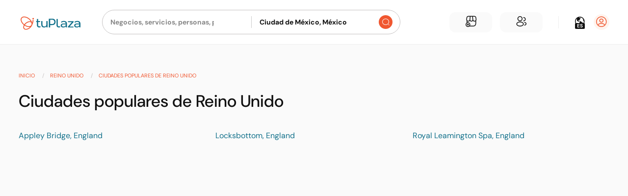

--- FILE ---
content_type: text/html; charset=utf-8
request_url: https://tuplaza.com/paises/United%20Kingdom
body_size: 78326
content:
<!DOCTYPE html>
<html lang='es'>
<head>
<meta charset='utf-8'>
<meta content='viewport-fit=cover,width=device-width,initial-scale=1.0,minimum-scale=1.0,maximum-scale=1.0,user-scalable=no' name='viewport'>
<meta content='es' http-equiv='content-language'>
<meta name="csrf-param" content="authenticity_token" />
<meta name="csrf-token" content="Vg2bYjP8tPILw3EprjeK_nd7NSs9NlqGbH19DYTWb-wr_rMBfazfE9NiRmw21voawtsG9f2-vWGpQSEZ9cRYfw" />


<style type='text/css'>
﻿@import url("https://fonts.googleapis.com/css2?family=Noto+Color+Emoji&display=swap");@font-face{font-family:'DM Sans';font-style:italic;font-weight:400;src:url(https://fonts.gstatic.com/s/dmsans/v14/rP2Wp2ywxg089UriCZaSExdy3sGt9zz86GPwyKK58VXh.woff2) format("woff2");unicode-range:U+0100-02AF,U+0304,U+0308,U+0329,U+1E00-1E9F,U+1EF2-1EFF,U+2020,U+20A0-20AB,U+20AD-20C0,U+2113,U+2C60-2C7F,U+A720-A7FF}@font-face{font-family:'DM Sans';font-style:italic;font-weight:400;src:url(https://cdn.tuplaza.com/assets/dm_sans/fonts/dm_sans_reg_it-9a21249152a4ef522cb3f608e49f67ecb483470216576131515f96e395db4fd0.woff2) format("woff2");unicode-range:U+0000-00FF,U+0131,U+0152-0153,U+02BB-02BC,U+02C6,U+02DA,U+02DC,U+0304,U+0308,U+0329,U+2000-206F,U+2074,U+20AC,U+2122,U+2191,U+2193,U+2212,U+2215,U+FEFF,U+FFFD}@font-face{font-family:'DM Sans';font-style:normal;font-weight:400;src:url(https://fonts.gstatic.com/s/dmsans/v14/rP2Yp2ywxg089UriI5-g7M8btVsD8Ck0q7u6-K6h9Q.woff2) format("woff2");unicode-range:U+0100-02AF,U+0304,U+0308,U+0329,U+1E00-1E9F,U+1EF2-1EFF,U+2020,U+20A0-20AB,U+20AD-20C0,U+2113,U+2C60-2C7F,U+A720-A7FF}@font-face{font-family:'DM Sans';font-style:normal;font-weight:400;src:url(https://cdn.tuplaza.com/assets/dm_sans/fonts/dm_sans_reg-9d042c74d9d2eb30d82955dcd446226c90bd48bddafba4319cbc2e8627d80a99.woff2) format("woff2");unicode-range:U+0000-00FF,U+0131,U+0152-0153,U+02BB-02BC,U+02C6,U+02DA,U+02DC,U+0304,U+0308,U+0329,U+2000-206F,U+2074,U+20AC,U+2122,U+2191,U+2193,U+2212,U+2215,U+FEFF,U+FFFD}@font-face{font-family:'DM Sans';font-style:italic;font-weight:500;font-display:swap;src:url(https://fonts.gstatic.com/s/dmsans/v14/rP2Wp2ywxg089UriCZaSExdy3sGt9zz86FHwyKK58VXh.woff2) format("woff2");unicode-range:U+0100-02AF,U+0304,U+0308,U+0329,U+1E00-1E9F,U+1EF2-1EFF,U+2020,U+20A0-20AB,U+20AD-20C0,U+2113,U+2C60-2C7F,U+A720-A7FF}@font-face{font-family:'DM Sans';font-style:italic;font-weight:500;font-display:swap;src:url(https://cdn.tuplaza.com/assets/dm_sans/fonts/dm_sans_med_it-c489f05b90b6b8f8b43bbdabe8cdec3932b6c8f5dc452a9c841032c750fbb463.woff2) format("woff2");unicode-range:U+0000-00FF,U+0131,U+0152-0153,U+02BB-02BC,U+02C6,U+02DA,U+02DC,U+0304,U+0308,U+0329,U+2000-206F,U+2074,U+20AC,U+2122,U+2191,U+2193,U+2212,U+2215,U+FEFF,U+FFFD}@font-face{font-family:'DM Sans';font-style:normal;font-weight:500;font-display:swap;src:url(https://fonts.gstatic.com/s/dmsans/v14/rP2Yp2ywxg089UriI5-g7M8btVsD8CkGq7u6-K6h9Q.woff2) format("woff2");unicode-range:U+0100-02AF,U+0304,U+0308,U+0329,U+1E00-1E9F,U+1EF2-1EFF,U+2020,U+20A0-20AB,U+20AD-20C0,U+2113,U+2C60-2C7F,U+A720-A7FF}@font-face{font-family:'DM Sans';font-style:normal;font-weight:500;font-display:swap;src:url(https://cdn.tuplaza.com/assets/dm_sans/fonts/dm_sans_med-255106dd7a335c12d1db58fa44593ead5cd74be1f7e6b374c708deaaecbc0cdc.woff2) format("woff2");unicode-range:U+0000-00FF,U+0131,U+0152-0153,U+02BB-02BC,U+02C6,U+02DA,U+02DC,U+0304,U+0308,U+0329,U+2000-206F,U+2074,U+20AC,U+2122,U+2191,U+2193,U+2212,U+2215,U+FEFF,U+FFFD}@font-face{font-family:'DM Sans';font-style:normal;font-weight:700;font-display:swap;src:url(https://fonts.gstatic.com/s/dmsans/v14/rP2Yp2ywxg089UriI5-g7M8btVsD8CnTrLu6-K6h9Q.woff2) format("woff2");unicode-range:U+0100-02AF,U+0304,U+0308,U+0329,U+1E00-1E9F,U+1EF2-1EFF,U+2020,U+20A0-20AB,U+20AD-20C0,U+2113,U+2C60-2C7F,U+A720-A7FF}@font-face{font-family:'DM Sans';font-style:normal;font-weight:700;font-display:swap;src:url(https://cdn.tuplaza.com/assets/dm_sans/fonts/dm_sans_bold-a63b4ca0c54db5a4eed77eaa726dd62655174c666691da444ac97738e1f71e72.woff2) format("woff2");unicode-range:U+0000-00FF,U+0131,U+0152-0153,U+02BB-02BC,U+02C6,U+02DA,U+02DC,U+0304,U+0308,U+0329,U+2000-206F,U+2074,U+20AC,U+2122,U+2191,U+2193,U+2212,U+2215,U+FEFF,U+FFFD}@font-face{font-family:'Roboto';font-style:normal;font-weight:500;font-display:swap;src:local("Roboto Medium"),local("Roboto-Medium"),local("sans-serif-medium"),url(https://fonts.gstatic.com/s/roboto/v30/KFOlCnqEu92Fr1MmEU9fChc4AMP6lbBP.woff2) format("woff2");unicode-range:U+0100-02AF,U+0304,U+0308,U+0329,U+1E00-1E9F,U+1EF2-1EFF,U+2020,U+20A0-20AB,U+20AD-20CF,U+2113,U+2C60-2C7F,U+A720-A7FF}@font-face{font-family:'Roboto';font-style:normal;font-weight:500;font-display:swap;src:local("Roboto Medium"),local("Roboto-Medium"),local("sans-serif-medium"),url(https://fonts.gstatic.com/s/roboto/v30/KFOlCnqEu92Fr1MmEU9fBBc4AMP6lQ.woff2) format("woff2");unicode-range:U+0000-00FF,U+0131,U+0152-0153,U+02BB-02BC,U+02C6,U+02DA,U+02DC,U+0304,U+0308,U+0329,U+2000-206F,U+2074,U+20AC,U+2122,U+2191,U+2193,U+2212,U+2215,U+FEFF,U+FFFD}@font-face{font-family:"icomoon";src:url(https://cdn.tuplaza.com/assets/icomoon/fonts/icomoon-8957dfcda9cc6d42788434ff080679b9aa3e6126f13c7f7a60ed27f86de4be2e.eot?jsc21o);src:url(https://cdn.tuplaza.com/assets/icomoon/fonts/icomoon-8957dfcda9cc6d42788434ff080679b9aa3e6126f13c7f7a60ed27f86de4be2e.eot?jsc21o#iefix) format("embedded-opentype"),url(https://cdn.tuplaza.com/assets/icomoon/fonts/icomoon-579760e91b3e00ebc20316da16020ab1033752cd57ca7a57d357cbe0ebb6b19c.ttf?jsc21o) format("truetype"),url(https://cdn.tuplaza.com/assets/icomoon/fonts/icomoon-7fc8b32c27d1114dd025a5e0ff490011a4e7ab04b0f7a9b11e3dbfcdbae08a53.woff?jsc21o) format("woff"),url(https://cdn.tuplaza.com/assets/icomoon/fonts/icomoon-b6e118d4e9bf4af213089d914788ade3b47716bc4857bbe95dc99606cd33ec3a.svg?jsc21o#icomoon) format("svg");font-weight:normal;font-style:normal;font-display:block}.tplz-icon{font-family:"icomoon" !important;speak:never;font-style:normal;font-weight:normal;font-variant:normal;text-transform:none;line-height:1;-webkit-font-smoothing:antialiased;-moz-osx-font-smoothing:grayscale}.icon-minimize:before{content:"\e9be"}.icon-maximize:before{content:"\e9bd"}.icon-crop:before{content:"\e9bc"}.icon-airplane:before{content:"\e9bb"}.icon-arrow-down:before{content:"\e9b4"}.icon-like:before{content:"\e9b5"}.icon-scan-qr:before{content:"\e9b6"}.icon-lightbulb:before{content:"\e9b7"}.icon-soccer:before{content:"\e9b8"}.icon-pets:before{content:"\e9b9"}.icon-food:before{content:"\e9ba"}.icon-translations:before{content:"\e9b3"}.icon-languages:before{content:"\e96d"}.icon-badges-fill:before{content:"\e971"}.icon-team-fill:before{content:"\e9ab"}.icon-chat-fill:before{content:"\e9ac"}.icon-add-fill:before{content:"\e9ad"}.icon-business-plus-fill:before{content:"\e9ae"}.icon-search-fill:before{content:"\e9af"}.icon-main-fill:before{content:"\e9b0"}.icon-book:before{content:"\e9b1"}.icon-map-open:before{content:"\e9b2"}.icon-article:before{content:"\e9a9"}.icon-trending:before{content:"\e9aa"}.icon-ondas-o:before{content:"\e9a8"}.icon-direct-send:before{content:"\e9a5"}.icon-direct-inbox:before{content:"\e9a6"}.icon-archive:before{content:"\e9a7"}.icon-messenger:before{content:"\e9a4"}.icon-cards:before{content:"\e927"}.icon-percentage:before{content:"\e99a"}.icon-error:before{content:"\e99b"}.icon-block:before{content:"\e99c"}.icon-danger:before{content:"\e99d"}.icon-unlock:before{content:"\e99e"}.icon-arrow-up:before{content:"\e99f"}.icon-attachment:before{content:"\e9a0"}.icon-twitch:before{content:"\e9a1"}.icon-x:before{content:"\e9a2"}.icon-etsy:before{content:"\e9a3"}.icon-menu:before{content:"\e999"}.icon-write:before{content:"\e997"}.icon-video:before{content:"\e998"}.icon-hash:before{content:"\e995"}.icon-at-sign:before{content:"\e996"}.icon-tag-user:before{content:"\e994"}.icon-sort:before{content:"\e993"}.icon-smile:before{content:"\e992"}.icon-activity:before{content:"\e990"}.icon-flash:before{content:"\e991"}.icon-calendar:before{content:"\e98f"}.icon-route-square:before{content:"\e98d"}.icon-gps:before{content:"\e98e"}.icon-store:before{content:"\e987"}.icon-buildings:before{content:"\e988"}.icon-hat:before{content:"\e989"}.icon-check-circle:before{content:"\e98a"}.icon-flag:before{content:"\e98b"}.icon-star:before{content:"\e98c"}.icon-trophy:before{content:"\e986"}.icon-arrow-left:before{content:"\e985"}.icon-check-in:before{content:"\e980"}.icon-verify:before{content:"\e981"}.icon-report:before{content:"\e982"}.icon-recommend-heart:before{content:"\e983"}.icon-briefcase:before{content:"\e984"}.icon-play:before{content:"\e97c"}.icon-volume-slash:before{content:"\e97d"}.icon-volume-high:before{content:"\e97e"}.icon-pause:before{content:"\e97f"}.icon-times:before{content:"\e97b"}.icon-collections:before{content:"\e978"}.icon-people:before{content:"\e979"}.icon-logout:before{content:"\e97a"}.icon-dollar:before{content:"\e974"}.icon-message-question:before{content:"\e975"}.icon-message-text:before{content:"\e976"}.icon-messages:before{content:"\e977"}.icon-more:before{content:"\e91a"}.icon-settings:before{content:"\e973"}.icon-lock:before{content:"\e972"}.icon-business-plus:before{content:"\e96f"}.icon-user-plus:before{content:"\e970"}.icon-badges:before{content:"\e96b"}.icon-main:before{content:"\e96c"}.icon-chat:before{content:"\e96e"}.icon-ic-social-media:before{content:"\e968"}.icon-user-profile:before{content:"\e969"}.icon-about-me:before{content:"\e96a"}.icon-marker-filled:before{content:"\e967"}.icon-three-dots:before{content:"\e966"}.icon-alert:before{content:"\e965"}.icon-image-fill:before{content:"\e960"}.icon-link:before{content:"\e961"}.icon-post:before{content:"\e95e"}.icon-post-checked:before{content:"\e95f"}.icon-ic-education:before{content:"\e957"}.icon-ic-event-planning-services:before{content:"\e958"}.icon-ic-legal-services:before{content:"\e959"}.icon-ic-local-community-events:before{content:"\e95a"}.icon-ic-nightlife:before{content:"\e95b"}.icon-ic-pets:before{content:"\e95c"}.icon-ic-public-services-government:before{content:"\e95d"}.icon-ic-arts-entertainment:before{content:"\e943"}.icon-ic-automotive-sales:before{content:"\e944"}.icon-ic-automotive-services:before{content:"\e945"}.icon-ic-beauty-spas:before{content:"\e946"}.icon-ic-doctors:before{content:"\e947"}.icon-ic-ecommerce:before{content:"\e948"}.icon-ic-financial-services:before{content:"\e949"}.icon-ic-food-groceries:before{content:"\e94a"}.icon-ic-health-medical:before{content:"\e94b"}.icon-ic-home-services:before{content:"\e94c"}.icon-ic-hotels-travel:before{content:"\e94d"}.icon-ic-lawyers:before{content:"\e94e"}.icon-ic-local-services:before{content:"\e94f"}.icon-ic-professional-services:before{content:"\e950"}.icon-ic-real-estate:before{content:"\e951"}.icon-ic-religious-organizations:before{content:"\e952"}.icon-ic-restaurants:before{content:"\e953"}.icon-ic-shopping:before{content:"\e954"}.icon-ic-sports-outdoors:before{content:"\e955"}.icon-ic-tax-services:before{content:"\e956"}.icon-eye-off:before{content:"\e942"}.icon-notifications:before{content:"\e93e"}.icon-password:before{content:"\e93f"}.icon-personal-info:before{content:"\e940"}.icon-subscriptions:before{content:"\e941"}.icon-lteam:before{content:"\e93c"}.icon-laten:before{content:"\e93d"}.icon-recommend-fill:before{content:"\e93b"}.icon-recommend:before{content:"\e939"}.icon-clock:before{content:"\e93a"}.icon-eye:before{content:"\e938"}.icon-arrow:before{content:"\e91f"}.icon-contact-info:before{content:"\e920"}.icon-copy:before{content:"\e921"}.icon-cursor:before{content:"\e922"}.icon-dashboard:before{content:"\e923"}.icon-E:before{content:"\e924"}.icon-facebook:before{content:"\e925"}.icon-heart2:before{content:"\e926"}.icon-whatsapp:before{content:"\e928"}.icon-instagram:before{content:"\e929"}.icon-linkedin:before{content:"\e92a"}.icon-location:before{content:"\e92b"}.icon-marker:before{content:"\e92c"}.icon-offers:before{content:"\e92d"}.icon-photos:before{content:"\e92e"}.icon-profile-info:before{content:"\e92f"}.icon-send:before{content:"\e930"}.icon-twitter:before{content:"\e932"}.icon-team:before{content:"\e931"}.icon-user:before{content:"\e933"}.icon-youtube:before{content:"\e934"}.icon-quote:before{content:"\e91e"}.icon-business-info:before{content:"\e935"}.icon-shopify:before{content:"\e936"}.icon-tools:before{content:"\e937"}.icon-add:before{content:"\e915"}.icon-delete:before{content:"\e916"}.icon-dots:before{content:"\e917"}.icon-edit:before{content:"\e918"}.icon-house:before{content:"\e919"}.icon-language:before{content:"\e91b"}.icon-phone1:before{content:"\e91c"}.icon-share:before{content:"\e91d"}.icon-filter:before{content:"\e912"}.icon-info:before{content:"\e913"}.icon-map:before{content:"\e914"}.icon-badge:before{content:"\e900"}.icon-basket:before{content:"\e901"}.icon-cart:before{content:"\e902"}.icon-check:before{content:"\e903"}.icon-contact:before{content:"\e904"}.icon-directions:before{content:"\e905"}.icon-doctors:before{content:"\e906"}.icon-down:before{content:"\e907"}.icon-right:before{content:"\e962"}.icon-left:before{content:"\e963"}.icon-up:before{content:"\e964"}.icon-globe:before{content:"\e908"}.icon-heart:before{content:"\e909"}.icon-lawyers:before{content:"\e90a"}.icon-owned:before{content:"\e90b"}.icon-phone:before{content:"\e90c"}.icon-plus:before{content:"\e90d"}.icon-real-estate:before{content:"\e90e"}.icon-search:before{content:"\e90f"}.icon-shopping:before{content:"\e910"}.icon-tax-services:before{content:"\e911"}.tplz-icon+span:empty{display:none}.fa::before,.fab::before,.fad::before,.fal::before,.far::before,.fas::before{content:"□"}/*!
 * Font Awesome Free 5.15.3 by @fontawesome - https://fontawesome.com
 * License - https://fontawesome.com/license/free (Icons: CC BY 4.0, Fonts: SIL OFL 1.1, Code: MIT License)
 */.fa,.fas,.far,.fal,.fad,.fab{-moz-osx-font-smoothing:grayscale;-webkit-font-smoothing:antialiased;display:inline-block;font-style:normal;font-variant:normal;text-rendering:auto;line-height:1}.fa-lg{font-size:1.33333em;line-height:0.75em;vertical-align:-.0667em}.fa-xs{font-size:.75em}.fa-sm{font-size:.875em}.fa-1x{font-size:1em}.fa-2x{font-size:2em}.fa-3x{font-size:3em}.fa-4x{font-size:4em}.fa-5x{font-size:5em}.fa-6x{font-size:6em}.fa-7x{font-size:7em}.fa-8x{font-size:8em}.fa-9x{font-size:9em}.fa-10x{font-size:10em}.fa-fw{text-align:center;width:1.25em}.fa-ul{list-style-type:none;margin-left:2.5em;padding-left:0}.fa-ul>li{position:relative}.fa-li{left:-2em;position:absolute;text-align:center;width:2em;line-height:inherit}.fa-border{border:solid 0.08em #eee;border-radius:.1em;padding:.2em .25em .15em}.fa-pull-left{float:left}.fa-pull-right{float:right}.fa.fa-pull-left,.fas.fa-pull-left,.far.fa-pull-left,.fal.fa-pull-left,.fab.fa-pull-left{margin-right:.3em}.fa.fa-pull-right,.fas.fa-pull-right,.far.fa-pull-right,.fal.fa-pull-right,.fab.fa-pull-right{margin-left:.3em}.fa-spin{animation:fa-spin 2s infinite linear}.fa-pulse{animation:fa-spin 1s infinite steps(8)}@keyframes fa-spin{0%{transform:rotate(0deg)}100%{transform:rotate(360deg)}}.fa-rotate-90{-ms-filter:"progid:DXImageTransform.Microsoft.BasicImage(rotation=1)";transform:rotate(90deg)}.fa-rotate-180{-ms-filter:"progid:DXImageTransform.Microsoft.BasicImage(rotation=2)";transform:rotate(180deg)}.fa-rotate-270{-ms-filter:"progid:DXImageTransform.Microsoft.BasicImage(rotation=3)";transform:rotate(270deg)}.fa-flip-horizontal{-ms-filter:"progid:DXImageTransform.Microsoft.BasicImage(rotation=0, mirror=1)";transform:scale(-1, 1)}.fa-flip-vertical{-ms-filter:"progid:DXImageTransform.Microsoft.BasicImage(rotation=2, mirror=1)";transform:scale(1, -1)}.fa-flip-both,.fa-flip-horizontal.fa-flip-vertical{-ms-filter:"progid:DXImageTransform.Microsoft.BasicImage(rotation=2, mirror=1)";transform:scale(-1, -1)}:root .fa-rotate-90,:root .fa-rotate-180,:root .fa-rotate-270,:root .fa-flip-horizontal,:root .fa-flip-vertical,:root .fa-flip-both{filter:none}.fa-stack{display:inline-block;height:2em;line-height:2em;position:relative;vertical-align:middle;width:2.5em}.fa-stack-1x,.fa-stack-2x{left:0;position:absolute;text-align:center;width:100%}.fa-stack-1x{line-height:inherit}.fa-stack-2x{font-size:2em}.fa-inverse{color:#fff}.fa-500px:before{content:"\f26e"}.fa-accessible-icon:before{content:"\f368"}.fa-accusoft:before{content:"\f369"}.fa-acquisitions-incorporated:before{content:"\f6af"}.fa-ad:before{content:"\f641"}.fa-address-book:before{content:"\f2b9"}.fa-address-card:before{content:"\f2bb"}.fa-adjust:before{content:"\f042"}.fa-adn:before{content:"\f170"}.fa-adversal:before{content:"\f36a"}.fa-affiliatetheme:before{content:"\f36b"}.fa-air-freshener:before{content:"\f5d0"}.fa-airbnb:before{content:"\f834"}.fa-algolia:before{content:"\f36c"}.fa-align-center:before{content:"\f037"}.fa-align-justify:before{content:"\f039"}.fa-align-left:before{content:"\f036"}.fa-align-right:before{content:"\f038"}.fa-alipay:before{content:"\f642"}.fa-allergies:before{content:"\f461"}.fa-amazon:before{content:"\f270"}.fa-amazon-pay:before{content:"\f42c"}.fa-ambulance:before{content:"\f0f9"}.fa-american-sign-language-interpreting:before{content:"\f2a3"}.fa-amilia:before{content:"\f36d"}.fa-anchor:before{content:"\f13d"}.fa-android:before{content:"\f17b"}.fa-angellist:before{content:"\f209"}.fa-angle-double-down:before{content:"\f103"}.fa-angle-double-left:before{content:"\f100"}.fa-angle-double-right:before{content:"\f101"}.fa-angle-double-up:before{content:"\f102"}.fa-angle-down:before{content:"\f107"}.fa-angle-left:before{content:"\f104"}.fa-angle-right:before{content:"\f105"}.fa-angle-up:before{content:"\f106"}.fa-angry:before{content:"\f556"}.fa-angrycreative:before{content:"\f36e"}.fa-angular:before{content:"\f420"}.fa-ankh:before{content:"\f644"}.fa-app-store:before{content:"\f36f"}.fa-app-store-ios:before{content:"\f370"}.fa-apper:before{content:"\f371"}.fa-apple:before{content:"\f179"}.fa-apple-alt:before{content:"\f5d1"}.fa-apple-pay:before{content:"\f415"}.fa-archive:before{content:"\f187"}.fa-archway:before{content:"\f557"}.fa-arrow-alt-circle-down:before{content:"\f358"}.fa-arrow-alt-circle-left:before{content:"\f359"}.fa-arrow-alt-circle-right:before{content:"\f35a"}.fa-arrow-alt-circle-up:before{content:"\f35b"}.fa-arrow-circle-down:before{content:"\f0ab"}.fa-arrow-circle-left:before{content:"\f0a8"}.fa-arrow-circle-right:before{content:"\f0a9"}.fa-arrow-circle-up:before{content:"\f0aa"}.fa-arrow-down:before{content:"\f063"}.fa-arrow-left:before{content:"\f060"}.fa-arrow-right:before{content:"\f061"}.fa-arrow-up:before{content:"\f062"}.fa-arrows-alt:before{content:"\f0b2"}.fa-arrows-alt-h:before{content:"\f337"}.fa-arrows-alt-v:before{content:"\f338"}.fa-artstation:before{content:"\f77a"}.fa-assistive-listening-systems:before{content:"\f2a2"}.fa-asterisk:before{content:"\f069"}.fa-asymmetrik:before{content:"\f372"}.fa-at:before{content:"\f1fa"}.fa-atlas:before{content:"\f558"}.fa-atlassian:before{content:"\f77b"}.fa-atom:before{content:"\f5d2"}.fa-audible:before{content:"\f373"}.fa-audio-description:before{content:"\f29e"}.fa-autoprefixer:before{content:"\f41c"}.fa-avianex:before{content:"\f374"}.fa-aviato:before{content:"\f421"}.fa-award:before{content:"\f559"}.fa-aws:before{content:"\f375"}.fa-baby:before{content:"\f77c"}.fa-baby-carriage:before{content:"\f77d"}.fa-backspace:before{content:"\f55a"}.fa-backward:before{content:"\f04a"}.fa-bacon:before{content:"\f7e5"}.fa-bacteria:before{content:"\e059"}.fa-bacterium:before{content:"\e05a"}.fa-bahai:before{content:"\f666"}.fa-balance-scale:before{content:"\f24e"}.fa-balance-scale-left:before{content:"\f515"}.fa-balance-scale-right:before{content:"\f516"}.fa-ban:before{content:"\f05e"}.fa-band-aid:before{content:"\f462"}.fa-bandcamp:before{content:"\f2d5"}.fa-barcode:before{content:"\f02a"}.fa-bars:before{content:"\f0c9"}.fa-baseball-ball:before{content:"\f433"}.fa-basketball-ball:before{content:"\f434"}.fa-bath:before{content:"\f2cd"}.fa-battery-empty:before{content:"\f244"}.fa-battery-full:before{content:"\f240"}.fa-battery-half:before{content:"\f242"}.fa-battery-quarter:before{content:"\f243"}.fa-battery-three-quarters:before{content:"\f241"}.fa-battle-net:before{content:"\f835"}.fa-bed:before{content:"\f236"}.fa-beer:before{content:"\f0fc"}.fa-behance:before{content:"\f1b4"}.fa-behance-square:before{content:"\f1b5"}.fa-bell:before{content:"\f0f3"}.fa-bell-slash:before{content:"\f1f6"}.fa-bezier-curve:before{content:"\f55b"}.fa-bible:before{content:"\f647"}.fa-bicycle:before{content:"\f206"}.fa-biking:before{content:"\f84a"}.fa-bimobject:before{content:"\f378"}.fa-binoculars:before{content:"\f1e5"}.fa-biohazard:before{content:"\f780"}.fa-birthday-cake:before{content:"\f1fd"}.fa-bitbucket:before{content:"\f171"}.fa-bitcoin:before{content:"\f379"}.fa-bity:before{content:"\f37a"}.fa-black-tie:before{content:"\f27e"}.fa-blackberry:before{content:"\f37b"}.fa-blender:before{content:"\f517"}.fa-blender-phone:before{content:"\f6b6"}.fa-blind:before{content:"\f29d"}.fa-blog:before{content:"\f781"}.fa-blogger:before{content:"\f37c"}.fa-blogger-b:before{content:"\f37d"}.fa-bluetooth:before{content:"\f293"}.fa-bluetooth-b:before{content:"\f294"}.fa-bold:before{content:"\f032"}.fa-bolt:before{content:"\f0e7"}.fa-bomb:before{content:"\f1e2"}.fa-bone:before{content:"\f5d7"}.fa-bong:before{content:"\f55c"}.fa-book:before{content:"\f02d"}.fa-book-dead:before{content:"\f6b7"}.fa-book-medical:before{content:"\f7e6"}.fa-book-open:before{content:"\f518"}.fa-book-reader:before{content:"\f5da"}.fa-bookmark:before{content:"\f02e"}.fa-bootstrap:before{content:"\f836"}.fa-border-all:before{content:"\f84c"}.fa-border-none:before{content:"\f850"}.fa-border-style:before{content:"\f853"}.fa-bowling-ball:before{content:"\f436"}.fa-box:before{content:"\f466"}.fa-box-open:before{content:"\f49e"}.fa-box-tissue:before{content:"\e05b"}.fa-boxes:before{content:"\f468"}.fa-braille:before{content:"\f2a1"}.fa-brain:before{content:"\f5dc"}.fa-bread-slice:before{content:"\f7ec"}.fa-briefcase:before{content:"\f0b1"}.fa-briefcase-medical:before{content:"\f469"}.fa-broadcast-tower:before{content:"\f519"}.fa-broom:before{content:"\f51a"}.fa-brush:before{content:"\f55d"}.fa-btc:before{content:"\f15a"}.fa-buffer:before{content:"\f837"}.fa-bug:before{content:"\f188"}.fa-building:before{content:"\f1ad"}.fa-bullhorn:before{content:"\f0a1"}.fa-bullseye:before{content:"\f140"}.fa-burn:before{content:"\f46a"}.fa-buromobelexperte:before{content:"\f37f"}.fa-bus:before{content:"\f207"}.fa-bus-alt:before{content:"\f55e"}.fa-business-time:before{content:"\f64a"}.fa-buy-n-large:before{content:"\f8a6"}.fa-buysellads:before{content:"\f20d"}.fa-calculator:before{content:"\f1ec"}.fa-calendar:before{content:"\f133"}.fa-calendar-alt:before{content:"\f073"}.fa-calendar-check:before{content:"\f274"}.fa-calendar-day:before{content:"\f783"}.fa-calendar-minus:before{content:"\f272"}.fa-calendar-plus:before{content:"\f271"}.fa-calendar-times:before{content:"\f273"}.fa-calendar-week:before{content:"\f784"}.fa-camera:before{content:"\f030"}.fa-camera-retro:before{content:"\f083"}.fa-campground:before{content:"\f6bb"}.fa-canadian-maple-leaf:before{content:"\f785"}.fa-candy-cane:before{content:"\f786"}.fa-cannabis:before{content:"\f55f"}.fa-capsules:before{content:"\f46b"}.fa-car:before{content:"\f1b9"}.fa-car-alt:before{content:"\f5de"}.fa-car-battery:before{content:"\f5df"}.fa-car-crash:before{content:"\f5e1"}.fa-car-side:before{content:"\f5e4"}.fa-caravan:before{content:"\f8ff"}.fa-caret-down:before{content:"\f0d7"}.fa-caret-left:before{content:"\f0d9"}.fa-caret-right:before{content:"\f0da"}.fa-caret-square-down:before{content:"\f150"}.fa-caret-square-left:before{content:"\f191"}.fa-caret-square-right:before{content:"\f152"}.fa-caret-square-up:before{content:"\f151"}.fa-caret-up:before{content:"\f0d8"}.fa-carrot:before{content:"\f787"}.fa-cart-arrow-down:before{content:"\f218"}.fa-cart-plus:before{content:"\f217"}.fa-cash-register:before{content:"\f788"}.fa-cat:before{content:"\f6be"}.fa-cc-amazon-pay:before{content:"\f42d"}.fa-cc-amex:before{content:"\f1f3"}.fa-cc-apple-pay:before{content:"\f416"}.fa-cc-diners-club:before{content:"\f24c"}.fa-cc-discover:before{content:"\f1f2"}.fa-cc-jcb:before{content:"\f24b"}.fa-cc-mastercard:before{content:"\f1f1"}.fa-cc-paypal:before{content:"\f1f4"}.fa-cc-stripe:before{content:"\f1f5"}.fa-cc-visa:before{content:"\f1f0"}.fa-centercode:before{content:"\f380"}.fa-centos:before{content:"\f789"}.fa-certificate:before{content:"\f0a3"}.fa-chair:before{content:"\f6c0"}.fa-chalkboard:before{content:"\f51b"}.fa-chalkboard-teacher:before{content:"\f51c"}.fa-charging-station:before{content:"\f5e7"}.fa-chart-area:before{content:"\f1fe"}.fa-chart-bar:before{content:"\f080"}.fa-chart-line:before{content:"\f201"}.fa-chart-pie:before{content:"\f200"}.fa-check:before{content:"\f00c"}.fa-check-circle:before{content:"\f058"}.fa-check-double:before{content:"\f560"}.fa-check-square:before{content:"\f14a"}.fa-cheese:before{content:"\f7ef"}.fa-chess:before{content:"\f439"}.fa-chess-bishop:before{content:"\f43a"}.fa-chess-board:before{content:"\f43c"}.fa-chess-king:before{content:"\f43f"}.fa-chess-knight:before{content:"\f441"}.fa-chess-pawn:before{content:"\f443"}.fa-chess-queen:before{content:"\f445"}.fa-chess-rook:before{content:"\f447"}.fa-chevron-circle-down:before{content:"\f13a"}.fa-chevron-circle-left:before{content:"\f137"}.fa-chevron-circle-right:before{content:"\f138"}.fa-chevron-circle-up:before{content:"\f139"}.fa-chevron-down:before{content:"\f078"}.fa-chevron-left:before{content:"\f053"}.fa-chevron-right:before{content:"\f054"}.fa-chevron-up:before{content:"\f077"}.fa-child:before{content:"\f1ae"}.fa-chrome:before{content:"\f268"}.fa-chromecast:before{content:"\f838"}.fa-church:before{content:"\f51d"}.fa-circle:before{content:"\f111"}.fa-circle-notch:before{content:"\f1ce"}.fa-city:before{content:"\f64f"}.fa-clinic-medical:before{content:"\f7f2"}.fa-clipboard:before{content:"\f328"}.fa-clipboard-check:before{content:"\f46c"}.fa-clipboard-list:before{content:"\f46d"}.fa-clock:before{content:"\f017"}.fa-clone:before{content:"\f24d"}.fa-closed-captioning:before{content:"\f20a"}.fa-cloud:before{content:"\f0c2"}.fa-cloud-download-alt:before{content:"\f381"}.fa-cloud-meatball:before{content:"\f73b"}.fa-cloud-moon:before{content:"\f6c3"}.fa-cloud-moon-rain:before{content:"\f73c"}.fa-cloud-rain:before{content:"\f73d"}.fa-cloud-showers-heavy:before{content:"\f740"}.fa-cloud-sun:before{content:"\f6c4"}.fa-cloud-sun-rain:before{content:"\f743"}.fa-cloud-upload-alt:before{content:"\f382"}.fa-cloudflare:before{content:"\e07d"}.fa-cloudscale:before{content:"\f383"}.fa-cloudsmith:before{content:"\f384"}.fa-cloudversify:before{content:"\f385"}.fa-cocktail:before{content:"\f561"}.fa-code:before{content:"\f121"}.fa-code-branch:before{content:"\f126"}.fa-codepen:before{content:"\f1cb"}.fa-codiepie:before{content:"\f284"}.fa-coffee:before{content:"\f0f4"}.fa-cog:before{content:"\f013"}.fa-cogs:before{content:"\f085"}.fa-coins:before{content:"\f51e"}.fa-columns:before{content:"\f0db"}.fa-comment:before{content:"\f075"}.fa-comment-alt:before{content:"\f27a"}.fa-comment-dollar:before{content:"\f651"}.fa-comment-dots:before{content:"\f4ad"}.fa-comment-medical:before{content:"\f7f5"}.fa-comment-slash:before{content:"\f4b3"}.fa-comments:before{content:"\f086"}.fa-comments-dollar:before{content:"\f653"}.fa-compact-disc:before{content:"\f51f"}.fa-compass:before{content:"\f14e"}.fa-compress:before{content:"\f066"}.fa-compress-alt:before{content:"\f422"}.fa-compress-arrows-alt:before{content:"\f78c"}.fa-concierge-bell:before{content:"\f562"}.fa-confluence:before{content:"\f78d"}.fa-connectdevelop:before{content:"\f20e"}.fa-contao:before{content:"\f26d"}.fa-cookie:before{content:"\f563"}.fa-cookie-bite:before{content:"\f564"}.fa-copy:before{content:"\f0c5"}.fa-copyright:before{content:"\f1f9"}.fa-cotton-bureau:before{content:"\f89e"}.fa-couch:before{content:"\f4b8"}.fa-cpanel:before{content:"\f388"}.fa-creative-commons:before{content:"\f25e"}.fa-creative-commons-by:before{content:"\f4e7"}.fa-creative-commons-nc:before{content:"\f4e8"}.fa-creative-commons-nc-eu:before{content:"\f4e9"}.fa-creative-commons-nc-jp:before{content:"\f4ea"}.fa-creative-commons-nd:before{content:"\f4eb"}.fa-creative-commons-pd:before{content:"\f4ec"}.fa-creative-commons-pd-alt:before{content:"\f4ed"}.fa-creative-commons-remix:before{content:"\f4ee"}.fa-creative-commons-sa:before{content:"\f4ef"}.fa-creative-commons-sampling:before{content:"\f4f0"}.fa-creative-commons-sampling-plus:before{content:"\f4f1"}.fa-creative-commons-share:before{content:"\f4f2"}.fa-creative-commons-zero:before{content:"\f4f3"}.fa-credit-card:before{content:"\f09d"}.fa-critical-role:before{content:"\f6c9"}.fa-crop:before{content:"\f125"}.fa-crop-alt:before{content:"\f565"}.fa-cross:before{content:"\f654"}.fa-crosshairs:before{content:"\f05b"}.fa-crow:before{content:"\f520"}.fa-crown:before{content:"\f521"}.fa-crutch:before{content:"\f7f7"}.fa-css3:before{content:"\f13c"}.fa-css3-alt:before{content:"\f38b"}.fa-cube:before{content:"\f1b2"}.fa-cubes:before{content:"\f1b3"}.fa-cut:before{content:"\f0c4"}.fa-cuttlefish:before{content:"\f38c"}.fa-d-and-d:before{content:"\f38d"}.fa-d-and-d-beyond:before{content:"\f6ca"}.fa-dailymotion:before{content:"\e052"}.fa-dashcube:before{content:"\f210"}.fa-database:before{content:"\f1c0"}.fa-deaf:before{content:"\f2a4"}.fa-deezer:before{content:"\e077"}.fa-delicious:before{content:"\f1a5"}.fa-democrat:before{content:"\f747"}.fa-deploydog:before{content:"\f38e"}.fa-deskpro:before{content:"\f38f"}.fa-desktop:before{content:"\f108"}.fa-dev:before{content:"\f6cc"}.fa-deviantart:before{content:"\f1bd"}.fa-dharmachakra:before{content:"\f655"}.fa-dhl:before{content:"\f790"}.fa-diagnoses:before{content:"\f470"}.fa-diaspora:before{content:"\f791"}.fa-dice:before{content:"\f522"}.fa-dice-d20:before{content:"\f6cf"}.fa-dice-d6:before{content:"\f6d1"}.fa-dice-five:before{content:"\f523"}.fa-dice-four:before{content:"\f524"}.fa-dice-one:before{content:"\f525"}.fa-dice-six:before{content:"\f526"}.fa-dice-three:before{content:"\f527"}.fa-dice-two:before{content:"\f528"}.fa-digg:before{content:"\f1a6"}.fa-digital-ocean:before{content:"\f391"}.fa-digital-tachograph:before{content:"\f566"}.fa-directions:before{content:"\f5eb"}.fa-discord:before{content:"\f392"}.fa-discourse:before{content:"\f393"}.fa-disease:before{content:"\f7fa"}.fa-divide:before{content:"\f529"}.fa-dizzy:before{content:"\f567"}.fa-dna:before{content:"\f471"}.fa-dochub:before{content:"\f394"}.fa-docker:before{content:"\f395"}.fa-dog:before{content:"\f6d3"}.fa-dollar-sign:before{content:"\f155"}.fa-dolly:before{content:"\f472"}.fa-dolly-flatbed:before{content:"\f474"}.fa-donate:before{content:"\f4b9"}.fa-door-closed:before{content:"\f52a"}.fa-door-open:before{content:"\f52b"}.fa-dot-circle:before{content:"\f192"}.fa-dove:before{content:"\f4ba"}.fa-download:before{content:"\f019"}.fa-draft2digital:before{content:"\f396"}.fa-drafting-compass:before{content:"\f568"}.fa-dragon:before{content:"\f6d5"}.fa-draw-polygon:before{content:"\f5ee"}.fa-dribbble:before{content:"\f17d"}.fa-dribbble-square:before{content:"\f397"}.fa-dropbox:before{content:"\f16b"}.fa-drum:before{content:"\f569"}.fa-drum-steelpan:before{content:"\f56a"}.fa-drumstick-bite:before{content:"\f6d7"}.fa-drupal:before{content:"\f1a9"}.fa-dumbbell:before{content:"\f44b"}.fa-dumpster:before{content:"\f793"}.fa-dumpster-fire:before{content:"\f794"}.fa-dungeon:before{content:"\f6d9"}.fa-dyalog:before{content:"\f399"}.fa-earlybirds:before{content:"\f39a"}.fa-ebay:before{content:"\f4f4"}.fa-edge:before{content:"\f282"}.fa-edge-legacy:before{content:"\e078"}.fa-edit:before{content:"\f044"}.fa-egg:before{content:"\f7fb"}.fa-eject:before{content:"\f052"}.fa-elementor:before{content:"\f430"}.fa-ellipsis-h:before{content:"\f141"}.fa-ellipsis-v:before{content:"\f142"}.fa-ello:before{content:"\f5f1"}.fa-ember:before{content:"\f423"}.fa-empire:before{content:"\f1d1"}.fa-envelope:before{content:"\f0e0"}.fa-envelope-open:before{content:"\f2b6"}.fa-envelope-open-text:before{content:"\f658"}.fa-envelope-square:before{content:"\f199"}.fa-envira:before{content:"\f299"}.fa-equals:before{content:"\f52c"}.fa-eraser:before{content:"\f12d"}.fa-erlang:before{content:"\f39d"}.fa-ethereum:before{content:"\f42e"}.fa-ethernet:before{content:"\f796"}.fa-etsy:before{content:"\f2d7"}.fa-euro-sign:before{content:"\f153"}.fa-evernote:before{content:"\f839"}.fa-exchange-alt:before{content:"\f362"}.fa-exclamation:before{content:"\f12a"}.fa-exclamation-circle:before{content:"\f06a"}.fa-exclamation-triangle:before{content:"\f071"}.fa-expand:before{content:"\f065"}.fa-expand-alt:before{content:"\f424"}.fa-expand-arrows-alt:before{content:"\f31e"}.fa-expeditedssl:before{content:"\f23e"}.fa-external-link-alt:before{content:"\f35d"}.fa-external-link-square-alt:before{content:"\f360"}.fa-eye:before{content:"\f06e"}.fa-eye-dropper:before{content:"\f1fb"}.fa-eye-slash:before{content:"\f070"}.fa-facebook:before{content:"\f09a"}.fa-facebook-f:before{content:"\f39e"}.fa-facebook-messenger:before{content:"\f39f"}.fa-facebook-square:before{content:"\f082"}.fa-fan:before{content:"\f863"}.fa-fantasy-flight-games:before{content:"\f6dc"}.fa-fast-backward:before{content:"\f049"}.fa-fast-forward:before{content:"\f050"}.fa-faucet:before{content:"\e005"}.fa-fax:before{content:"\f1ac"}.fa-feather:before{content:"\f52d"}.fa-feather-alt:before{content:"\f56b"}.fa-fedex:before{content:"\f797"}.fa-fedora:before{content:"\f798"}.fa-female:before{content:"\f182"}.fa-fighter-jet:before{content:"\f0fb"}.fa-figma:before{content:"\f799"}.fa-file:before{content:"\f15b"}.fa-file-alt:before{content:"\f15c"}.fa-file-archive:before{content:"\f1c6"}.fa-file-audio:before{content:"\f1c7"}.fa-file-code:before{content:"\f1c9"}.fa-file-contract:before{content:"\f56c"}.fa-file-csv:before{content:"\f6dd"}.fa-file-download:before{content:"\f56d"}.fa-file-excel:before{content:"\f1c3"}.fa-file-export:before{content:"\f56e"}.fa-file-image:before{content:"\f1c5"}.fa-file-import:before{content:"\f56f"}.fa-file-invoice:before{content:"\f570"}.fa-file-invoice-dollar:before{content:"\f571"}.fa-file-medical:before{content:"\f477"}.fa-file-medical-alt:before{content:"\f478"}.fa-file-pdf:before{content:"\f1c1"}.fa-file-powerpoint:before{content:"\f1c4"}.fa-file-prescription:before{content:"\f572"}.fa-file-signature:before{content:"\f573"}.fa-file-upload:before{content:"\f574"}.fa-file-video:before{content:"\f1c8"}.fa-file-word:before{content:"\f1c2"}.fa-fill:before{content:"\f575"}.fa-fill-drip:before{content:"\f576"}.fa-film:before{content:"\f008"}.fa-filter:before{content:"\f0b0"}.fa-fingerprint:before{content:"\f577"}.fa-fire:before{content:"\f06d"}.fa-fire-alt:before{content:"\f7e4"}.fa-fire-extinguisher:before{content:"\f134"}.fa-firefox:before{content:"\f269"}.fa-firefox-browser:before{content:"\e007"}.fa-first-aid:before{content:"\f479"}.fa-first-order:before{content:"\f2b0"}.fa-first-order-alt:before{content:"\f50a"}.fa-firstdraft:before{content:"\f3a1"}.fa-fish:before{content:"\f578"}.fa-fist-raised:before{content:"\f6de"}.fa-flag:before{content:"\f024"}.fa-flag-checkered:before{content:"\f11e"}.fa-flag-usa:before{content:"\f74d"}.fa-flask:before{content:"\f0c3"}.fa-flickr:before{content:"\f16e"}.fa-flipboard:before{content:"\f44d"}.fa-flushed:before{content:"\f579"}.fa-fly:before{content:"\f417"}.fa-folder:before{content:"\f07b"}.fa-folder-minus:before{content:"\f65d"}.fa-folder-open:before{content:"\f07c"}.fa-folder-plus:before{content:"\f65e"}.fa-font:before{content:"\f031"}.fa-font-awesome:before{content:"\f2b4"}.fa-font-awesome-alt:before{content:"\f35c"}.fa-font-awesome-flag:before{content:"\f425"}.fa-font-awesome-logo-full:before{content:"\f4e6"}.fa-fonticons:before{content:"\f280"}.fa-fonticons-fi:before{content:"\f3a2"}.fa-football-ball:before{content:"\f44e"}.fa-fort-awesome:before{content:"\f286"}.fa-fort-awesome-alt:before{content:"\f3a3"}.fa-forumbee:before{content:"\f211"}.fa-forward:before{content:"\f04e"}.fa-foursquare:before{content:"\f180"}.fa-free-code-camp:before{content:"\f2c5"}.fa-freebsd:before{content:"\f3a4"}.fa-frog:before{content:"\f52e"}.fa-frown:before{content:"\f119"}.fa-frown-open:before{content:"\f57a"}.fa-fulcrum:before{content:"\f50b"}.fa-funnel-dollar:before{content:"\f662"}.fa-futbol:before{content:"\f1e3"}.fa-galactic-republic:before{content:"\f50c"}.fa-galactic-senate:before{content:"\f50d"}.fa-gamepad:before{content:"\f11b"}.fa-gas-pump:before{content:"\f52f"}.fa-gavel:before{content:"\f0e3"}.fa-gem:before{content:"\f3a5"}.fa-genderless:before{content:"\f22d"}.fa-get-pocket:before{content:"\f265"}.fa-gg:before{content:"\f260"}.fa-gg-circle:before{content:"\f261"}.fa-ghost:before{content:"\f6e2"}.fa-gift:before{content:"\f06b"}.fa-gifts:before{content:"\f79c"}.fa-git:before{content:"\f1d3"}.fa-git-alt:before{content:"\f841"}.fa-git-square:before{content:"\f1d2"}.fa-github:before{content:"\f09b"}.fa-github-alt:before{content:"\f113"}.fa-github-square:before{content:"\f092"}.fa-gitkraken:before{content:"\f3a6"}.fa-gitlab:before{content:"\f296"}.fa-gitter:before{content:"\f426"}.fa-glass-cheers:before{content:"\f79f"}.fa-glass-martini:before{content:"\f000"}.fa-glass-martini-alt:before{content:"\f57b"}.fa-glass-whiskey:before{content:"\f7a0"}.fa-glasses:before{content:"\f530"}.fa-glide:before{content:"\f2a5"}.fa-glide-g:before{content:"\f2a6"}.fa-globe:before{content:"\f0ac"}.fa-globe-africa:before{content:"\f57c"}.fa-globe-americas:before{content:"\f57d"}.fa-globe-asia:before{content:"\f57e"}.fa-globe-europe:before{content:"\f7a2"}.fa-gofore:before{content:"\f3a7"}.fa-golf-ball:before{content:"\f450"}.fa-goodreads:before{content:"\f3a8"}.fa-goodreads-g:before{content:"\f3a9"}.fa-google:before{content:"\f1a0"}.fa-google-drive:before{content:"\f3aa"}.fa-google-pay:before{content:"\e079"}.fa-google-play:before{content:"\f3ab"}.fa-google-plus:before{content:"\f2b3"}.fa-google-plus-g:before{content:"\f0d5"}.fa-google-plus-square:before{content:"\f0d4"}.fa-google-wallet:before{content:"\f1ee"}.fa-gopuram:before{content:"\f664"}.fa-graduation-cap:before{content:"\f19d"}.fa-gratipay:before{content:"\f184"}.fa-grav:before{content:"\f2d6"}.fa-greater-than:before{content:"\f531"}.fa-greater-than-equal:before{content:"\f532"}.fa-grimace:before{content:"\f57f"}.fa-grin:before{content:"\f580"}.fa-grin-alt:before{content:"\f581"}.fa-grin-beam:before{content:"\f582"}.fa-grin-beam-sweat:before{content:"\f583"}.fa-grin-hearts:before{content:"\f584"}.fa-grin-squint:before{content:"\f585"}.fa-grin-squint-tears:before{content:"\f586"}.fa-grin-stars:before{content:"\f587"}.fa-grin-tears:before{content:"\f588"}.fa-grin-tongue:before{content:"\f589"}.fa-grin-tongue-squint:before{content:"\f58a"}.fa-grin-tongue-wink:before{content:"\f58b"}.fa-grin-wink:before{content:"\f58c"}.fa-grip-horizontal:before{content:"\f58d"}.fa-grip-lines:before{content:"\f7a4"}.fa-grip-lines-vertical:before{content:"\f7a5"}.fa-grip-vertical:before{content:"\f58e"}.fa-gripfire:before{content:"\f3ac"}.fa-grunt:before{content:"\f3ad"}.fa-guilded:before{content:"\e07e"}.fa-guitar:before{content:"\f7a6"}.fa-gulp:before{content:"\f3ae"}.fa-h-square:before{content:"\f0fd"}.fa-hacker-news:before{content:"\f1d4"}.fa-hacker-news-square:before{content:"\f3af"}.fa-hackerrank:before{content:"\f5f7"}.fa-hamburger:before{content:"\f805"}.fa-hammer:before{content:"\f6e3"}.fa-hamsa:before{content:"\f665"}.fa-hand-holding:before{content:"\f4bd"}.fa-hand-holding-heart:before{content:"\f4be"}.fa-hand-holding-medical:before{content:"\e05c"}.fa-hand-holding-usd:before{content:"\f4c0"}.fa-hand-holding-water:before{content:"\f4c1"}.fa-hand-lizard:before{content:"\f258"}.fa-hand-middle-finger:before{content:"\f806"}.fa-hand-paper:before{content:"\f256"}.fa-hand-peace:before{content:"\f25b"}.fa-hand-point-down:before{content:"\f0a7"}.fa-hand-point-left:before{content:"\f0a5"}.fa-hand-point-right:before{content:"\f0a4"}.fa-hand-point-up:before{content:"\f0a6"}.fa-hand-pointer:before{content:"\f25a"}.fa-hand-rock:before{content:"\f255"}.fa-hand-scissors:before{content:"\f257"}.fa-hand-sparkles:before{content:"\e05d"}.fa-hand-spock:before{content:"\f259"}.fa-hands:before{content:"\f4c2"}.fa-hands-helping:before{content:"\f4c4"}.fa-hands-wash:before{content:"\e05e"}.fa-handshake:before{content:"\f2b5"}.fa-handshake-alt-slash:before{content:"\e05f"}.fa-handshake-slash:before{content:"\e060"}.fa-hanukiah:before{content:"\f6e6"}.fa-hard-hat:before{content:"\f807"}.fa-hashtag:before{content:"\f292"}.fa-hat-cowboy:before{content:"\f8c0"}.fa-hat-cowboy-side:before{content:"\f8c1"}.fa-hat-wizard:before{content:"\f6e8"}.fa-hdd:before{content:"\f0a0"}.fa-head-side-cough:before{content:"\e061"}.fa-head-side-cough-slash:before{content:"\e062"}.fa-head-side-mask:before{content:"\e063"}.fa-head-side-virus:before{content:"\e064"}.fa-heading:before{content:"\f1dc"}.fa-headphones:before{content:"\f025"}.fa-headphones-alt:before{content:"\f58f"}.fa-headset:before{content:"\f590"}.fa-heart:before{content:"\f004"}.fa-heart-broken:before{content:"\f7a9"}.fa-heartbeat:before{content:"\f21e"}.fa-helicopter:before{content:"\f533"}.fa-highlighter:before{content:"\f591"}.fa-hiking:before{content:"\f6ec"}.fa-hippo:before{content:"\f6ed"}.fa-hips:before{content:"\f452"}.fa-hire-a-helper:before{content:"\f3b0"}.fa-history:before{content:"\f1da"}.fa-hive:before{content:"\e07f"}.fa-hockey-puck:before{content:"\f453"}.fa-holly-berry:before{content:"\f7aa"}.fa-home:before{content:"\f015"}.fa-hooli:before{content:"\f427"}.fa-hornbill:before{content:"\f592"}.fa-horse:before{content:"\f6f0"}.fa-horse-head:before{content:"\f7ab"}.fa-hospital:before{content:"\f0f8"}.fa-hospital-alt:before{content:"\f47d"}.fa-hospital-symbol:before{content:"\f47e"}.fa-hospital-user:before{content:"\f80d"}.fa-hot-tub:before{content:"\f593"}.fa-hotdog:before{content:"\f80f"}.fa-hotel:before{content:"\f594"}.fa-hotjar:before{content:"\f3b1"}.fa-hourglass:before{content:"\f254"}.fa-hourglass-end:before{content:"\f253"}.fa-hourglass-half:before{content:"\f252"}.fa-hourglass-start:before{content:"\f251"}.fa-house-damage:before{content:"\f6f1"}.fa-house-user:before{content:"\e065"}.fa-houzz:before{content:"\f27c"}.fa-hryvnia:before{content:"\f6f2"}.fa-html5:before{content:"\f13b"}.fa-hubspot:before{content:"\f3b2"}.fa-i-cursor:before{content:"\f246"}.fa-ice-cream:before{content:"\f810"}.fa-icicles:before{content:"\f7ad"}.fa-icons:before{content:"\f86d"}.fa-id-badge:before{content:"\f2c1"}.fa-id-card:before{content:"\f2c2"}.fa-id-card-alt:before{content:"\f47f"}.fa-ideal:before{content:"\e013"}.fa-igloo:before{content:"\f7ae"}.fa-image:before{content:"\f03e"}.fa-images:before{content:"\f302"}.fa-imdb:before{content:"\f2d8"}.fa-inbox:before{content:"\f01c"}.fa-indent:before{content:"\f03c"}.fa-industry:before{content:"\f275"}.fa-infinity:before{content:"\f534"}.fa-info:before{content:"\f129"}.fa-info-circle:before{content:"\f05a"}.fa-innosoft:before{content:"\e080"}.fa-instagram:before{content:"\f16d"}.fa-instagram-square:before{content:"\e055"}.fa-instalod:before{content:"\e081"}.fa-intercom:before{content:"\f7af"}.fa-internet-explorer:before{content:"\f26b"}.fa-invision:before{content:"\f7b0"}.fa-ioxhost:before{content:"\f208"}.fa-italic:before{content:"\f033"}.fa-itch-io:before{content:"\f83a"}.fa-itunes:before{content:"\f3b4"}.fa-itunes-note:before{content:"\f3b5"}.fa-java:before{content:"\f4e4"}.fa-jedi:before{content:"\f669"}.fa-jedi-order:before{content:"\f50e"}.fa-jenkins:before{content:"\f3b6"}.fa-jira:before{content:"\f7b1"}.fa-joget:before{content:"\f3b7"}.fa-joint:before{content:"\f595"}.fa-joomla:before{content:"\f1aa"}.fa-journal-whills:before{content:"\f66a"}.fa-js:before{content:"\f3b8"}.fa-js-square:before{content:"\f3b9"}.fa-jsfiddle:before{content:"\f1cc"}.fa-kaaba:before{content:"\f66b"}.fa-kaggle:before{content:"\f5fa"}.fa-key:before{content:"\f084"}.fa-keybase:before{content:"\f4f5"}.fa-keyboard:before{content:"\f11c"}.fa-keycdn:before{content:"\f3ba"}.fa-khanda:before{content:"\f66d"}.fa-kickstarter:before{content:"\f3bb"}.fa-kickstarter-k:before{content:"\f3bc"}.fa-kiss:before{content:"\f596"}.fa-kiss-beam:before{content:"\f597"}.fa-kiss-wink-heart:before{content:"\f598"}.fa-kiwi-bird:before{content:"\f535"}.fa-korvue:before{content:"\f42f"}.fa-landmark:before{content:"\f66f"}.fa-language:before{content:"\f1ab"}.fa-laptop:before{content:"\f109"}.fa-laptop-code:before{content:"\f5fc"}.fa-laptop-house:before{content:"\e066"}.fa-laptop-medical:before{content:"\f812"}.fa-laravel:before{content:"\f3bd"}.fa-lastfm:before{content:"\f202"}.fa-lastfm-square:before{content:"\f203"}.fa-laugh:before{content:"\f599"}.fa-laugh-beam:before{content:"\f59a"}.fa-laugh-squint:before{content:"\f59b"}.fa-laugh-wink:before{content:"\f59c"}.fa-layer-group:before{content:"\f5fd"}.fa-leaf:before{content:"\f06c"}.fa-leanpub:before{content:"\f212"}.fa-lemon:before{content:"\f094"}.fa-less:before{content:"\f41d"}.fa-less-than:before{content:"\f536"}.fa-less-than-equal:before{content:"\f537"}.fa-level-down-alt:before{content:"\f3be"}.fa-level-up-alt:before{content:"\f3bf"}.fa-life-ring:before{content:"\f1cd"}.fa-lightbulb:before{content:"\f0eb"}.fa-line:before{content:"\f3c0"}.fa-link:before{content:"\f0c1"}.fa-linkedin:before{content:"\f08c"}.fa-linkedin-in:before{content:"\f0e1"}.fa-linode:before{content:"\f2b8"}.fa-linux:before{content:"\f17c"}.fa-lira-sign:before{content:"\f195"}.fa-list:before{content:"\f03a"}.fa-list-alt:before{content:"\f022"}.fa-list-ol:before{content:"\f0cb"}.fa-list-ul:before{content:"\f0ca"}.fa-location-arrow:before{content:"\f124"}.fa-lock:before{content:"\f023"}.fa-lock-open:before{content:"\f3c1"}.fa-long-arrow-alt-down:before{content:"\f309"}.fa-long-arrow-alt-left:before{content:"\f30a"}.fa-long-arrow-alt-right:before{content:"\f30b"}.fa-long-arrow-alt-up:before{content:"\f30c"}.fa-low-vision:before{content:"\f2a8"}.fa-luggage-cart:before{content:"\f59d"}.fa-lungs:before{content:"\f604"}.fa-lungs-virus:before{content:"\e067"}.fa-lyft:before{content:"\f3c3"}.fa-magento:before{content:"\f3c4"}.fa-magic:before{content:"\f0d0"}.fa-magnet:before{content:"\f076"}.fa-mail-bulk:before{content:"\f674"}.fa-mailchimp:before{content:"\f59e"}.fa-male:before{content:"\f183"}.fa-mandalorian:before{content:"\f50f"}.fa-map:before{content:"\f279"}.fa-map-marked:before{content:"\f59f"}.fa-map-marked-alt:before{content:"\f5a0"}.fa-map-marker:before{content:"\f041"}.fa-map-marker-alt:before{content:"\f3c5"}.fa-map-pin:before{content:"\f276"}.fa-map-signs:before{content:"\f277"}.fa-markdown:before{content:"\f60f"}.fa-marker:before{content:"\f5a1"}.fa-mars:before{content:"\f222"}.fa-mars-double:before{content:"\f227"}.fa-mars-stroke:before{content:"\f229"}.fa-mars-stroke-h:before{content:"\f22b"}.fa-mars-stroke-v:before{content:"\f22a"}.fa-mask:before{content:"\f6fa"}.fa-mastodon:before{content:"\f4f6"}.fa-maxcdn:before{content:"\f136"}.fa-mdb:before{content:"\f8ca"}.fa-medal:before{content:"\f5a2"}.fa-medapps:before{content:"\f3c6"}.fa-medium:before{content:"\f23a"}.fa-medium-m:before{content:"\f3c7"}.fa-medkit:before{content:"\f0fa"}.fa-medrt:before{content:"\f3c8"}.fa-meetup:before{content:"\f2e0"}.fa-megaport:before{content:"\f5a3"}.fa-meh:before{content:"\f11a"}.fa-meh-blank:before{content:"\f5a4"}.fa-meh-rolling-eyes:before{content:"\f5a5"}.fa-memory:before{content:"\f538"}.fa-mendeley:before{content:"\f7b3"}.fa-menorah:before{content:"\f676"}.fa-mercury:before{content:"\f223"}.fa-meteor:before{content:"\f753"}.fa-microblog:before{content:"\e01a"}.fa-microchip:before{content:"\f2db"}.fa-microphone:before{content:"\f130"}.fa-microphone-alt:before{content:"\f3c9"}.fa-microphone-alt-slash:before{content:"\f539"}.fa-microphone-slash:before{content:"\f131"}.fa-microscope:before{content:"\f610"}.fa-microsoft:before{content:"\f3ca"}.fa-minus:before{content:"\f068"}.fa-minus-circle:before{content:"\f056"}.fa-minus-square:before{content:"\f146"}.fa-mitten:before{content:"\f7b5"}.fa-mix:before{content:"\f3cb"}.fa-mixcloud:before{content:"\f289"}.fa-mixer:before{content:"\e056"}.fa-mizuni:before{content:"\f3cc"}.fa-mobile:before{content:"\f10b"}.fa-mobile-alt:before{content:"\f3cd"}.fa-modx:before{content:"\f285"}.fa-monero:before{content:"\f3d0"}.fa-money-bill:before{content:"\f0d6"}.fa-money-bill-alt:before{content:"\f3d1"}.fa-money-bill-wave:before{content:"\f53a"}.fa-money-bill-wave-alt:before{content:"\f53b"}.fa-money-check:before{content:"\f53c"}.fa-money-check-alt:before{content:"\f53d"}.fa-monument:before{content:"\f5a6"}.fa-moon:before{content:"\f186"}.fa-mortar-pestle:before{content:"\f5a7"}.fa-mosque:before{content:"\f678"}.fa-motorcycle:before{content:"\f21c"}.fa-mountain:before{content:"\f6fc"}.fa-mouse:before{content:"\f8cc"}.fa-mouse-pointer:before{content:"\f245"}.fa-mug-hot:before{content:"\f7b6"}.fa-music:before{content:"\f001"}.fa-napster:before{content:"\f3d2"}.fa-neos:before{content:"\f612"}.fa-network-wired:before{content:"\f6ff"}.fa-neuter:before{content:"\f22c"}.fa-newspaper:before{content:"\f1ea"}.fa-nimblr:before{content:"\f5a8"}.fa-node:before{content:"\f419"}.fa-node-js:before{content:"\f3d3"}.fa-not-equal:before{content:"\f53e"}.fa-notes-medical:before{content:"\f481"}.fa-npm:before{content:"\f3d4"}.fa-ns8:before{content:"\f3d5"}.fa-nutritionix:before{content:"\f3d6"}.fa-object-group:before{content:"\f247"}.fa-object-ungroup:before{content:"\f248"}.fa-octopus-deploy:before{content:"\e082"}.fa-odnoklassniki:before{content:"\f263"}.fa-odnoklassniki-square:before{content:"\f264"}.fa-oil-can:before{content:"\f613"}.fa-old-republic:before{content:"\f510"}.fa-om:before{content:"\f679"}.fa-opencart:before{content:"\f23d"}.fa-openid:before{content:"\f19b"}.fa-opera:before{content:"\f26a"}.fa-optin-monster:before{content:"\f23c"}.fa-orcid:before{content:"\f8d2"}.fa-osi:before{content:"\f41a"}.fa-otter:before{content:"\f700"}.fa-outdent:before{content:"\f03b"}.fa-page4:before{content:"\f3d7"}.fa-pagelines:before{content:"\f18c"}.fa-pager:before{content:"\f815"}.fa-paint-brush:before{content:"\f1fc"}.fa-paint-roller:before{content:"\f5aa"}.fa-palette:before{content:"\f53f"}.fa-palfed:before{content:"\f3d8"}.fa-pallet:before{content:"\f482"}.fa-paper-plane:before{content:"\f1d8"}.fa-paperclip:before{content:"\f0c6"}.fa-parachute-box:before{content:"\f4cd"}.fa-paragraph:before{content:"\f1dd"}.fa-parking:before{content:"\f540"}.fa-passport:before{content:"\f5ab"}.fa-pastafarianism:before{content:"\f67b"}.fa-paste:before{content:"\f0ea"}.fa-patreon:before{content:"\f3d9"}.fa-pause:before{content:"\f04c"}.fa-pause-circle:before{content:"\f28b"}.fa-paw:before{content:"\f1b0"}.fa-paypal:before{content:"\f1ed"}.fa-peace:before{content:"\f67c"}.fa-pen:before{content:"\f304"}.fa-pen-alt:before{content:"\f305"}.fa-pen-fancy:before{content:"\f5ac"}.fa-pen-nib:before{content:"\f5ad"}.fa-pen-square:before{content:"\f14b"}.fa-pencil-alt:before{content:"\f303"}.fa-pencil-ruler:before{content:"\f5ae"}.fa-penny-arcade:before{content:"\f704"}.fa-people-arrows:before{content:"\e068"}.fa-people-carry:before{content:"\f4ce"}.fa-pepper-hot:before{content:"\f816"}.fa-perbyte:before{content:"\e083"}.fa-percent:before{content:"\f295"}.fa-percentage:before{content:"\f541"}.fa-periscope:before{content:"\f3da"}.fa-person-booth:before{content:"\f756"}.fa-phabricator:before{content:"\f3db"}.fa-phoenix-framework:before{content:"\f3dc"}.fa-phoenix-squadron:before{content:"\f511"}.fa-phone:before{content:"\f095"}.fa-phone-alt:before{content:"\f879"}.fa-phone-slash:before{content:"\f3dd"}.fa-phone-square:before{content:"\f098"}.fa-phone-square-alt:before{content:"\f87b"}.fa-phone-volume:before{content:"\f2a0"}.fa-photo-video:before{content:"\f87c"}.fa-php:before{content:"\f457"}.fa-pied-piper:before{content:"\f2ae"}.fa-pied-piper-alt:before{content:"\f1a8"}.fa-pied-piper-hat:before{content:"\f4e5"}.fa-pied-piper-pp:before{content:"\f1a7"}.fa-pied-piper-square:before{content:"\e01e"}.fa-piggy-bank:before{content:"\f4d3"}.fa-pills:before{content:"\f484"}.fa-pinterest:before{content:"\f0d2"}.fa-pinterest-p:before{content:"\f231"}.fa-pinterest-square:before{content:"\f0d3"}.fa-pizza-slice:before{content:"\f818"}.fa-place-of-worship:before{content:"\f67f"}.fa-plane:before{content:"\f072"}.fa-plane-arrival:before{content:"\f5af"}.fa-plane-departure:before{content:"\f5b0"}.fa-plane-slash:before{content:"\e069"}.fa-play:before{content:"\f04b"}.fa-play-circle:before{content:"\f144"}.fa-playstation:before{content:"\f3df"}.fa-plug:before{content:"\f1e6"}.fa-plus:before{content:"\f067"}.fa-plus-circle:before{content:"\f055"}.fa-plus-square:before{content:"\f0fe"}.fa-podcast:before{content:"\f2ce"}.fa-poll:before{content:"\f681"}.fa-poll-h:before{content:"\f682"}.fa-poo:before{content:"\f2fe"}.fa-poo-storm:before{content:"\f75a"}.fa-poop:before{content:"\f619"}.fa-portrait:before{content:"\f3e0"}.fa-pound-sign:before{content:"\f154"}.fa-power-off:before{content:"\f011"}.fa-pray:before{content:"\f683"}.fa-praying-hands:before{content:"\f684"}.fa-prescription:before{content:"\f5b1"}.fa-prescription-bottle:before{content:"\f485"}.fa-prescription-bottle-alt:before{content:"\f486"}.fa-print:before{content:"\f02f"}.fa-procedures:before{content:"\f487"}.fa-product-hunt:before{content:"\f288"}.fa-project-diagram:before{content:"\f542"}.fa-pump-medical:before{content:"\e06a"}.fa-pump-soap:before{content:"\e06b"}.fa-pushed:before{content:"\f3e1"}.fa-puzzle-piece:before{content:"\f12e"}.fa-python:before{content:"\f3e2"}.fa-qq:before{content:"\f1d6"}.fa-qrcode:before{content:"\f029"}.fa-question:before{content:"\f128"}.fa-question-circle:before{content:"\f059"}.fa-quidditch:before{content:"\f458"}.fa-quinscape:before{content:"\f459"}.fa-quora:before{content:"\f2c4"}.fa-quote-left:before{content:"\f10d"}.fa-quote-right:before{content:"\f10e"}.fa-quran:before{content:"\f687"}.fa-r-project:before{content:"\f4f7"}.fa-radiation:before{content:"\f7b9"}.fa-radiation-alt:before{content:"\f7ba"}.fa-rainbow:before{content:"\f75b"}.fa-random:before{content:"\f074"}.fa-raspberry-pi:before{content:"\f7bb"}.fa-ravelry:before{content:"\f2d9"}.fa-react:before{content:"\f41b"}.fa-reacteurope:before{content:"\f75d"}.fa-readme:before{content:"\f4d5"}.fa-rebel:before{content:"\f1d0"}.fa-receipt:before{content:"\f543"}.fa-record-vinyl:before{content:"\f8d9"}.fa-recycle:before{content:"\f1b8"}.fa-red-river:before{content:"\f3e3"}.fa-reddit:before{content:"\f1a1"}.fa-reddit-alien:before{content:"\f281"}.fa-reddit-square:before{content:"\f1a2"}.fa-redhat:before{content:"\f7bc"}.fa-redo:before{content:"\f01e"}.fa-redo-alt:before{content:"\f2f9"}.fa-registered:before{content:"\f25d"}.fa-remove-format:before{content:"\f87d"}.fa-renren:before{content:"\f18b"}.fa-reply:before{content:"\f3e5"}.fa-reply-all:before{content:"\f122"}.fa-replyd:before{content:"\f3e6"}.fa-republican:before{content:"\f75e"}.fa-researchgate:before{content:"\f4f8"}.fa-resolving:before{content:"\f3e7"}.fa-restroom:before{content:"\f7bd"}.fa-retweet:before{content:"\f079"}.fa-rev:before{content:"\f5b2"}.fa-ribbon:before{content:"\f4d6"}.fa-ring:before{content:"\f70b"}.fa-road:before{content:"\f018"}.fa-robot:before{content:"\f544"}.fa-rocket:before{content:"\f135"}.fa-rocketchat:before{content:"\f3e8"}.fa-rockrms:before{content:"\f3e9"}.fa-route:before{content:"\f4d7"}.fa-rss:before{content:"\f09e"}.fa-rss-square:before{content:"\f143"}.fa-ruble-sign:before{content:"\f158"}.fa-ruler:before{content:"\f545"}.fa-ruler-combined:before{content:"\f546"}.fa-ruler-horizontal:before{content:"\f547"}.fa-ruler-vertical:before{content:"\f548"}.fa-running:before{content:"\f70c"}.fa-rupee-sign:before{content:"\f156"}.fa-rust:before{content:"\e07a"}.fa-sad-cry:before{content:"\f5b3"}.fa-sad-tear:before{content:"\f5b4"}.fa-safari:before{content:"\f267"}.fa-salesforce:before{content:"\f83b"}.fa-sass:before{content:"\f41e"}.fa-satellite:before{content:"\f7bf"}.fa-satellite-dish:before{content:"\f7c0"}.fa-save:before{content:"\f0c7"}.fa-schlix:before{content:"\f3ea"}.fa-school:before{content:"\f549"}.fa-screwdriver:before{content:"\f54a"}.fa-scribd:before{content:"\f28a"}.fa-scroll:before{content:"\f70e"}.fa-sd-card:before{content:"\f7c2"}.fa-search:before{content:"\f002"}.fa-search-dollar:before{content:"\f688"}.fa-search-location:before{content:"\f689"}.fa-search-minus:before{content:"\f010"}.fa-search-plus:before{content:"\f00e"}.fa-searchengin:before{content:"\f3eb"}.fa-seedling:before{content:"\f4d8"}.fa-sellcast:before{content:"\f2da"}.fa-sellsy:before{content:"\f213"}.fa-server:before{content:"\f233"}.fa-servicestack:before{content:"\f3ec"}.fa-shapes:before{content:"\f61f"}.fa-share:before{content:"\f064"}.fa-share-alt:before{content:"\f1e0"}.fa-share-alt-square:before{content:"\f1e1"}.fa-share-square:before{content:"\f14d"}.fa-shekel-sign:before{content:"\f20b"}.fa-shield-alt:before{content:"\f3ed"}.fa-shield-virus:before{content:"\e06c"}.fa-ship:before{content:"\f21a"}.fa-shipping-fast:before{content:"\f48b"}.fa-shirtsinbulk:before{content:"\f214"}.fa-shoe-prints:before{content:"\f54b"}.fa-shopify:before{content:"\e057"}.fa-shopping-bag:before{content:"\f290"}.fa-shopping-basket:before{content:"\f291"}.fa-shopping-cart:before{content:"\f07a"}.fa-shopware:before{content:"\f5b5"}.fa-shower:before{content:"\f2cc"}.fa-shuttle-van:before{content:"\f5b6"}.fa-sign:before{content:"\f4d9"}.fa-sign-in-alt:before{content:"\f2f6"}.fa-sign-language:before{content:"\f2a7"}.fa-sign-out-alt:before{content:"\f2f5"}.fa-signal:before{content:"\f012"}.fa-signature:before{content:"\f5b7"}.fa-sim-card:before{content:"\f7c4"}.fa-simplybuilt:before{content:"\f215"}.fa-sink:before{content:"\e06d"}.fa-sistrix:before{content:"\f3ee"}.fa-sitemap:before{content:"\f0e8"}.fa-sith:before{content:"\f512"}.fa-skating:before{content:"\f7c5"}.fa-sketch:before{content:"\f7c6"}.fa-skiing:before{content:"\f7c9"}.fa-skiing-nordic:before{content:"\f7ca"}.fa-skull:before{content:"\f54c"}.fa-skull-crossbones:before{content:"\f714"}.fa-skyatlas:before{content:"\f216"}.fa-skype:before{content:"\f17e"}.fa-slack:before{content:"\f198"}.fa-slack-hash:before{content:"\f3ef"}.fa-slash:before{content:"\f715"}.fa-sleigh:before{content:"\f7cc"}.fa-sliders-h:before{content:"\f1de"}.fa-slideshare:before{content:"\f1e7"}.fa-smile:before{content:"\f118"}.fa-smile-beam:before{content:"\f5b8"}.fa-smile-wink:before{content:"\f4da"}.fa-smog:before{content:"\f75f"}.fa-smoking:before{content:"\f48d"}.fa-smoking-ban:before{content:"\f54d"}.fa-sms:before{content:"\f7cd"}.fa-snapchat:before{content:"\f2ab"}.fa-snapchat-ghost:before{content:"\f2ac"}.fa-snapchat-square:before{content:"\f2ad"}.fa-snowboarding:before{content:"\f7ce"}.fa-snowflake:before{content:"\f2dc"}.fa-snowman:before{content:"\f7d0"}.fa-snowplow:before{content:"\f7d2"}.fa-soap:before{content:"\e06e"}.fa-socks:before{content:"\f696"}.fa-solar-panel:before{content:"\f5ba"}.fa-sort:before{content:"\f0dc"}.fa-sort-alpha-down:before{content:"\f15d"}.fa-sort-alpha-down-alt:before{content:"\f881"}.fa-sort-alpha-up:before{content:"\f15e"}.fa-sort-alpha-up-alt:before{content:"\f882"}.fa-sort-amount-down:before{content:"\f160"}.fa-sort-amount-down-alt:before{content:"\f884"}.fa-sort-amount-up:before{content:"\f161"}.fa-sort-amount-up-alt:before{content:"\f885"}.fa-sort-down:before{content:"\f0dd"}.fa-sort-numeric-down:before{content:"\f162"}.fa-sort-numeric-down-alt:before{content:"\f886"}.fa-sort-numeric-up:before{content:"\f163"}.fa-sort-numeric-up-alt:before{content:"\f887"}.fa-sort-up:before{content:"\f0de"}.fa-soundcloud:before{content:"\f1be"}.fa-sourcetree:before{content:"\f7d3"}.fa-spa:before{content:"\f5bb"}.fa-space-shuttle:before{content:"\f197"}.fa-speakap:before{content:"\f3f3"}.fa-speaker-deck:before{content:"\f83c"}.fa-spell-check:before{content:"\f891"}.fa-spider:before{content:"\f717"}.fa-spinner:before{content:"\f110"}.fa-splotch:before{content:"\f5bc"}.fa-spotify:before{content:"\f1bc"}.fa-spray-can:before{content:"\f5bd"}.fa-square:before{content:"\f0c8"}.fa-square-full:before{content:"\f45c"}.fa-square-root-alt:before{content:"\f698"}.fa-squarespace:before{content:"\f5be"}.fa-stack-exchange:before{content:"\f18d"}.fa-stack-overflow:before{content:"\f16c"}.fa-stackpath:before{content:"\f842"}.fa-stamp:before{content:"\f5bf"}.fa-star:before{content:"\f005"}.fa-star-and-crescent:before{content:"\f699"}.fa-star-half:before{content:"\f089"}.fa-star-half-alt:before{content:"\f5c0"}.fa-star-of-david:before{content:"\f69a"}.fa-star-of-life:before{content:"\f621"}.fa-staylinked:before{content:"\f3f5"}.fa-steam:before{content:"\f1b6"}.fa-steam-square:before{content:"\f1b7"}.fa-steam-symbol:before{content:"\f3f6"}.fa-step-backward:before{content:"\f048"}.fa-step-forward:before{content:"\f051"}.fa-stethoscope:before{content:"\f0f1"}.fa-sticker-mule:before{content:"\f3f7"}.fa-sticky-note:before{content:"\f249"}.fa-stop:before{content:"\f04d"}.fa-stop-circle:before{content:"\f28d"}.fa-stopwatch:before{content:"\f2f2"}.fa-stopwatch-20:before{content:"\e06f"}.fa-store:before{content:"\f54e"}.fa-store-alt:before{content:"\f54f"}.fa-store-alt-slash:before{content:"\e070"}.fa-store-slash:before{content:"\e071"}.fa-strava:before{content:"\f428"}.fa-stream:before{content:"\f550"}.fa-street-view:before{content:"\f21d"}.fa-strikethrough:before{content:"\f0cc"}.fa-stripe:before{content:"\f429"}.fa-stripe-s:before{content:"\f42a"}.fa-stroopwafel:before{content:"\f551"}.fa-studiovinari:before{content:"\f3f8"}.fa-stumbleupon:before{content:"\f1a4"}.fa-stumbleupon-circle:before{content:"\f1a3"}.fa-subscript:before{content:"\f12c"}.fa-subway:before{content:"\f239"}.fa-suitcase:before{content:"\f0f2"}.fa-suitcase-rolling:before{content:"\f5c1"}.fa-sun:before{content:"\f185"}.fa-superpowers:before{content:"\f2dd"}.fa-superscript:before{content:"\f12b"}.fa-supple:before{content:"\f3f9"}.fa-surprise:before{content:"\f5c2"}.fa-suse:before{content:"\f7d6"}.fa-swatchbook:before{content:"\f5c3"}.fa-swift:before{content:"\f8e1"}.fa-swimmer:before{content:"\f5c4"}.fa-swimming-pool:before{content:"\f5c5"}.fa-symfony:before{content:"\f83d"}.fa-synagogue:before{content:"\f69b"}.fa-sync:before{content:"\f021"}.fa-sync-alt:before{content:"\f2f1"}.fa-syringe:before{content:"\f48e"}.fa-table:before{content:"\f0ce"}.fa-table-tennis:before{content:"\f45d"}.fa-tablet:before{content:"\f10a"}.fa-tablet-alt:before{content:"\f3fa"}.fa-tablets:before{content:"\f490"}.fa-tachometer-alt:before{content:"\f3fd"}.fa-tag:before{content:"\f02b"}.fa-tags:before{content:"\f02c"}.fa-tape:before{content:"\f4db"}.fa-tasks:before{content:"\f0ae"}.fa-taxi:before{content:"\f1ba"}.fa-teamspeak:before{content:"\f4f9"}.fa-teeth:before{content:"\f62e"}.fa-teeth-open:before{content:"\f62f"}.fa-telegram:before{content:"\f2c6"}.fa-telegram-plane:before{content:"\f3fe"}.fa-temperature-high:before{content:"\f769"}.fa-temperature-low:before{content:"\f76b"}.fa-tencent-weibo:before{content:"\f1d5"}.fa-tenge:before{content:"\f7d7"}.fa-terminal:before{content:"\f120"}.fa-text-height:before{content:"\f034"}.fa-text-width:before{content:"\f035"}.fa-th:before{content:"\f00a"}.fa-th-large:before{content:"\f009"}.fa-th-list:before{content:"\f00b"}.fa-the-red-yeti:before{content:"\f69d"}.fa-theater-masks:before{content:"\f630"}.fa-themeco:before{content:"\f5c6"}.fa-themeisle:before{content:"\f2b2"}.fa-thermometer:before{content:"\f491"}.fa-thermometer-empty:before{content:"\f2cb"}.fa-thermometer-full:before{content:"\f2c7"}.fa-thermometer-half:before{content:"\f2c9"}.fa-thermometer-quarter:before{content:"\f2ca"}.fa-thermometer-three-quarters:before{content:"\f2c8"}.fa-think-peaks:before{content:"\f731"}.fa-thumbs-down:before{content:"\f165"}.fa-thumbs-up:before{content:"\f164"}.fa-thumbtack:before{content:"\f08d"}.fa-ticket-alt:before{content:"\f3ff"}.fa-tiktok:before{content:"\e07b"}.fa-times:before{content:"\f00d"}.fa-times-circle:before{content:"\f057"}.fa-tint:before{content:"\f043"}.fa-tint-slash:before{content:"\f5c7"}.fa-tired:before{content:"\f5c8"}.fa-toggle-off:before{content:"\f204"}.fa-toggle-on:before{content:"\f205"}.fa-toilet:before{content:"\f7d8"}.fa-toilet-paper:before{content:"\f71e"}.fa-toilet-paper-slash:before{content:"\e072"}.fa-toolbox:before{content:"\f552"}.fa-tools:before{content:"\f7d9"}.fa-tooth:before{content:"\f5c9"}.fa-torah:before{content:"\f6a0"}.fa-torii-gate:before{content:"\f6a1"}.fa-tractor:before{content:"\f722"}.fa-trade-federation:before{content:"\f513"}.fa-trademark:before{content:"\f25c"}.fa-traffic-light:before{content:"\f637"}.fa-trailer:before{content:"\e041"}.fa-train:before{content:"\f238"}.fa-tram:before{content:"\f7da"}.fa-transgender:before{content:"\f224"}.fa-transgender-alt:before{content:"\f225"}.fa-trash:before{content:"\f1f8"}.fa-trash-alt:before{content:"\f2ed"}.fa-trash-restore:before{content:"\f829"}.fa-trash-restore-alt:before{content:"\f82a"}.fa-tree:before{content:"\f1bb"}.fa-trello:before{content:"\f181"}.fa-tripadvisor:before{content:"\f262"}.fa-trophy:before{content:"\f091"}.fa-truck:before{content:"\f0d1"}.fa-truck-loading:before{content:"\f4de"}.fa-truck-monster:before{content:"\f63b"}.fa-truck-moving:before{content:"\f4df"}.fa-truck-pickup:before{content:"\f63c"}.fa-tshirt:before{content:"\f553"}.fa-tty:before{content:"\f1e4"}.fa-tumblr:before{content:"\f173"}.fa-tumblr-square:before{content:"\f174"}.fa-tv:before{content:"\f26c"}.fa-twitch:before{content:"\f1e8"}.fa-twitter:before{content:"\f099"}.fa-twitter-square:before{content:"\f081"}.fa-typo3:before{content:"\f42b"}.fa-uber:before{content:"\f402"}.fa-ubuntu:before{content:"\f7df"}.fa-uikit:before{content:"\f403"}.fa-umbraco:before{content:"\f8e8"}.fa-umbrella:before{content:"\f0e9"}.fa-umbrella-beach:before{content:"\f5ca"}.fa-uncharted:before{content:"\e084"}.fa-underline:before{content:"\f0cd"}.fa-undo:before{content:"\f0e2"}.fa-undo-alt:before{content:"\f2ea"}.fa-uniregistry:before{content:"\f404"}.fa-unity:before{content:"\e049"}.fa-universal-access:before{content:"\f29a"}.fa-university:before{content:"\f19c"}.fa-unlink:before{content:"\f127"}.fa-unlock:before{content:"\f09c"}.fa-unlock-alt:before{content:"\f13e"}.fa-unsplash:before{content:"\e07c"}.fa-untappd:before{content:"\f405"}.fa-upload:before{content:"\f093"}.fa-ups:before{content:"\f7e0"}.fa-usb:before{content:"\f287"}.fa-user:before{content:"\f007"}.fa-user-alt:before{content:"\f406"}.fa-user-alt-slash:before{content:"\f4fa"}.fa-user-astronaut:before{content:"\f4fb"}.fa-user-check:before{content:"\f4fc"}.fa-user-circle:before{content:"\f2bd"}.fa-user-clock:before{content:"\f4fd"}.fa-user-cog:before{content:"\f4fe"}.fa-user-edit:before{content:"\f4ff"}.fa-user-friends:before{content:"\f500"}.fa-user-graduate:before{content:"\f501"}.fa-user-injured:before{content:"\f728"}.fa-user-lock:before{content:"\f502"}.fa-user-md:before{content:"\f0f0"}.fa-user-minus:before{content:"\f503"}.fa-user-ninja:before{content:"\f504"}.fa-user-nurse:before{content:"\f82f"}.fa-user-plus:before{content:"\f234"}.fa-user-secret:before{content:"\f21b"}.fa-user-shield:before{content:"\f505"}.fa-user-slash:before{content:"\f506"}.fa-user-tag:before{content:"\f507"}.fa-user-tie:before{content:"\f508"}.fa-user-times:before{content:"\f235"}.fa-users:before{content:"\f0c0"}.fa-users-cog:before{content:"\f509"}.fa-users-slash:before{content:"\e073"}.fa-usps:before{content:"\f7e1"}.fa-ussunnah:before{content:"\f407"}.fa-utensil-spoon:before{content:"\f2e5"}.fa-utensils:before{content:"\f2e7"}.fa-vaadin:before{content:"\f408"}.fa-vector-square:before{content:"\f5cb"}.fa-venus:before{content:"\f221"}.fa-venus-double:before{content:"\f226"}.fa-venus-mars:before{content:"\f228"}.fa-vest:before{content:"\e085"}.fa-vest-patches:before{content:"\e086"}.fa-viacoin:before{content:"\f237"}.fa-viadeo:before{content:"\f2a9"}.fa-viadeo-square:before{content:"\f2aa"}.fa-vial:before{content:"\f492"}.fa-vials:before{content:"\f493"}.fa-viber:before{content:"\f409"}.fa-video:before{content:"\f03d"}.fa-video-slash:before{content:"\f4e2"}.fa-vihara:before{content:"\f6a7"}.fa-vimeo:before{content:"\f40a"}.fa-vimeo-square:before{content:"\f194"}.fa-vimeo-v:before{content:"\f27d"}.fa-vine:before{content:"\f1ca"}.fa-virus:before{content:"\e074"}.fa-virus-slash:before{content:"\e075"}.fa-viruses:before{content:"\e076"}.fa-vk:before{content:"\f189"}.fa-vnv:before{content:"\f40b"}.fa-voicemail:before{content:"\f897"}.fa-volleyball-ball:before{content:"\f45f"}.fa-volume-down:before{content:"\f027"}.fa-volume-mute:before{content:"\f6a9"}.fa-volume-off:before{content:"\f026"}.fa-volume-up:before{content:"\f028"}.fa-vote-yea:before{content:"\f772"}.fa-vr-cardboard:before{content:"\f729"}.fa-vuejs:before{content:"\f41f"}.fa-walking:before{content:"\f554"}.fa-wallet:before{content:"\f555"}.fa-warehouse:before{content:"\f494"}.fa-watchman-monitoring:before{content:"\e087"}.fa-water:before{content:"\f773"}.fa-wave-square:before{content:"\f83e"}.fa-waze:before{content:"\f83f"}.fa-weebly:before{content:"\f5cc"}.fa-weibo:before{content:"\f18a"}.fa-weight:before{content:"\f496"}.fa-weight-hanging:before{content:"\f5cd"}.fa-weixin:before{content:"\f1d7"}.fa-whatsapp:before{content:"\f232"}.fa-whatsapp-square:before{content:"\f40c"}.fa-wheelchair:before{content:"\f193"}.fa-whmcs:before{content:"\f40d"}.fa-wifi:before{content:"\f1eb"}.fa-wikipedia-w:before{content:"\f266"}.fa-wind:before{content:"\f72e"}.fa-window-close:before{content:"\f410"}.fa-window-maximize:before{content:"\f2d0"}.fa-window-minimize:before{content:"\f2d1"}.fa-window-restore:before{content:"\f2d2"}.fa-windows:before{content:"\f17a"}.fa-wine-bottle:before{content:"\f72f"}.fa-wine-glass:before{content:"\f4e3"}.fa-wine-glass-alt:before{content:"\f5ce"}.fa-wix:before{content:"\f5cf"}.fa-wizards-of-the-coast:before{content:"\f730"}.fa-wodu:before{content:"\e088"}.fa-wolf-pack-battalion:before{content:"\f514"}.fa-won-sign:before{content:"\f159"}.fa-wordpress:before{content:"\f19a"}.fa-wordpress-simple:before{content:"\f411"}.fa-wpbeginner:before{content:"\f297"}.fa-wpexplorer:before{content:"\f2de"}.fa-wpforms:before{content:"\f298"}.fa-wpressr:before{content:"\f3e4"}.fa-wrench:before{content:"\f0ad"}.fa-x-ray:before{content:"\f497"}.fa-xbox:before{content:"\f412"}.fa-xing:before{content:"\f168"}.fa-xing-square:before{content:"\f169"}.fa-y-combinator:before{content:"\f23b"}.fa-yahoo:before{content:"\f19e"}.fa-yammer:before{content:"\f840"}.fa-yandex:before{content:"\f413"}.fa-yandex-international:before{content:"\f414"}.fa-yarn:before{content:"\f7e3"}.fa-yelp:before{content:"\f1e9"}.fa-yen-sign:before{content:"\f157"}.fa-yin-yang:before{content:"\f6ad"}.fa-yoast:before{content:"\f2b1"}.fa-youtube:before{content:"\f167"}.fa-youtube-square:before{content:"\f431"}.fa-zhihu:before{content:"\f63f"}.sr-only{border:0;clip:rect(0, 0, 0, 0);height:1px;margin:-1px;overflow:hidden;padding:0;position:absolute;width:1px}.sr-only-focusable:active,.sr-only-focusable:focus{clip:auto;height:auto;margin:0;overflow:visible;position:static;width:auto}@font-face{font-family:'Font Awesome 5 Brands';font-style:normal;font-weight:400;font-display:block;src:url(https://cdn.tuplaza.com/assets/fa-brands-400-407a9723fc717c94e287496080d773e18e29c3cac49e2630172343c65c0864a8.eot);src:url(https://cdn.tuplaza.com/assets/fa-brands-400-407a9723fc717c94e287496080d773e18e29c3cac49e2630172343c65c0864a8.eot?#iefix) format("embedded-opentype"),url(https://cdn.tuplaza.com/assets/fa-brands-400-43c072c16c9ee6d67acdfa6c6d6685ff1e74eb4237b7cc3c1348ab1c108b26af.woff2) format("woff2"),url(https://cdn.tuplaza.com/assets/fa-brands-400-aff76e5c986f295d4bc6f8142a78e2a31888b101c2d025db89f79c75f64fd90b.woff) format("woff"),url(https://cdn.tuplaza.com/assets/fa-brands-400-06f4d00923ea24697df5df0b92984175991d8bd25776a02d531bb401e393ec42.ttf) format("truetype"),url(https://cdn.tuplaza.com/assets/fa-brands-400-679b5a5216bbdf913cc22d6ae44778c1ef975ee387a6c4c5de87e75d19a22232.svg#fontawesome) format("svg")}.fab{font-family:'Font Awesome 5 Brands';font-weight:400}@font-face{font-family:'Font Awesome 5 Free';font-style:normal;font-weight:400;font-display:block;src:url(https://cdn.tuplaza.com/assets/fa-regular-400-cf83ffb8cf0023bd439dfdd5d02f1954b6ee027e85897d6cfc5f90bbca9ec1d2.eot);src:url(https://cdn.tuplaza.com/assets/fa-regular-400-cf83ffb8cf0023bd439dfdd5d02f1954b6ee027e85897d6cfc5f90bbca9ec1d2.eot?#iefix) format("embedded-opentype"),url(https://cdn.tuplaza.com/assets/fa-regular-400-8afc6e5e842baab16010c2ce6fcf48ec4ded8e1579a37c1f1bc027e120d04951.woff2) format("woff2"),url(https://cdn.tuplaza.com/assets/fa-regular-400-14c9db4ff87fde08f67b0a69dd594bab6d87174812a0dbd34c59833bfed8cc0e.woff) format("woff"),url(https://cdn.tuplaza.com/assets/fa-regular-400-c651b8a67d3193206f622c3c3b0fbca4a2f2727108c4212b52c1e2a2e84c9b31.ttf) format("truetype"),url(https://cdn.tuplaza.com/assets/fa-regular-400-2326849b6c3dfa217a0e9ecaec9553c910a4e2987c87315c85073d2b95a484f3.svg#fontawesome) format("svg")}.far{font-family:'Font Awesome 5 Free';font-weight:400}@font-face{font-family:'Font Awesome 5 Free';font-style:normal;font-weight:900;font-display:block;src:url(https://cdn.tuplaza.com/assets/fa-solid-900-75a761159ae266c5332a4f266e07a5543712ffb76ee0260b07782195c04dc364.eot);src:url(https://cdn.tuplaza.com/assets/fa-solid-900-75a761159ae266c5332a4f266e07a5543712ffb76ee0260b07782195c04dc364.eot?#iefix) format("embedded-opentype"),url(https://cdn.tuplaza.com/assets/fa-solid-900-d0b4256abed72481585662971262eabee345c19f837af00d7ce24239d3b40eef.woff2) format("woff2"),url(https://cdn.tuplaza.com/assets/fa-solid-900-74edc18b67c487e32f181719fdb347e2e77020744651f446e9acd7bd6821e2e7.woff) format("woff"),url(https://cdn.tuplaza.com/assets/fa-solid-900-3d06af1f31cd83ace7a265a014b8fb5dee15770ecac8f7a55555190e627e03c2.ttf) format("truetype"),url(https://cdn.tuplaza.com/assets/fa-solid-900-fa498fb2596a5235c5c86d7b68a7fbe76e9855c01af4b0e5ab41c41047c648e0.svg#fontawesome) format("svg")}.fa,.fas{font-family:'Font Awesome 5 Free';font-weight:900}.fa5-text{padding-left:5px}.fa5-text-r{padding-right:5px}

</style>
<style type='text/css'>
﻿@media print, screen and (min-width: 48em){.reveal,.reveal.tiny,.reveal.small,.reveal.large{right:auto;left:auto;margin:0 auto}}/*! normalize.css v8.0.0 | MIT License | github.com/necolas/normalize.css */html{line-height:1.15;-webkit-text-size-adjust:100%}body{margin:0}h1{font-size:2em;margin:0.67em 0}hr{box-sizing:content-box;height:0;overflow:visible}pre{font-family:monospace, monospace;font-size:1em}a{background-color:transparent}abbr[title]{border-bottom:none;text-decoration:underline;-webkit-text-decoration:underline dotted;text-decoration:underline dotted}b,strong{font-weight:bolder}code,kbd,samp{font-family:monospace, monospace;font-size:1em}small{font-size:80%}sub,sup{font-size:75%;line-height:0;position:relative;vertical-align:baseline}sub{bottom:-0.25em}sup{top:-0.5em}img{border-style:none}button,input,optgroup,select,textarea{font-family:inherit;font-size:100%;line-height:1.15;margin:0}button,input{overflow:visible}button,select{text-transform:none}button,[type="button"],[type="reset"],[type="submit"]{-webkit-appearance:button}button::-moz-focus-inner,[type="button"]::-moz-focus-inner,[type="reset"]::-moz-focus-inner,[type="submit"]::-moz-focus-inner{border-style:none;padding:0}button:-moz-focusring,[type="button"]:-moz-focusring,[type="reset"]:-moz-focusring,[type="submit"]:-moz-focusring{outline:1px dotted ButtonText}fieldset{padding:0.35em 0.75em 0.625em}legend{box-sizing:border-box;color:inherit;display:table;max-width:100%;padding:0;white-space:normal}progress{vertical-align:baseline}textarea{overflow:auto}[type="checkbox"],[type="radio"]{box-sizing:border-box;padding:0}[type="number"]::-webkit-inner-spin-button,[type="number"]::-webkit-outer-spin-button{height:auto}[type="search"]{-webkit-appearance:textfield;outline-offset:-2px}[type="search"]::-webkit-search-decoration{-webkit-appearance:none}::-webkit-file-upload-button{-webkit-appearance:button;font:inherit}details{display:block}summary{display:list-item}template{display:none}[hidden]{display:none}.foundation-mq{font-family:"small=0em&medium=48em&large=62em&xlarge=75em&xxlarge=87.5em"}html{box-sizing:border-box;font-size:16px}*,*::before,*::after{box-sizing:inherit}body{margin:0;padding:0;background:#FFFFFF;font-family:"DM Sans", sans-serif;font-weight:400;line-height:1.5;color:#4F4F4F;-webkit-font-smoothing:antialiased;-moz-osx-font-smoothing:grayscale}img{display:inline-block;vertical-align:middle;max-width:100%;height:auto;-ms-interpolation-mode:bicubic}textarea{height:auto;min-height:50px;border-radius:4px}select{box-sizing:border-box;width:100%;border-radius:4px}.map_canvas img,.map_canvas embed,.map_canvas object,.mqa-display img,.mqa-display embed,.mqa-display object{max-width:none !important}button{padding:0;-webkit-appearance:none;-moz-appearance:none;appearance:none;border:0;border-radius:4px;background:transparent;line-height:1;cursor:auto}[data-whatinput='mouse'] button{outline:0}pre{overflow:auto}button,input,optgroup,select,textarea{font-family:inherit}.is-visible{display:block !important}.is-hidden{display:none !important}.grid-container{padding-right:1.5rem;padding-left:1.5rem;max-width:82.5rem;margin-left:auto;margin-right:auto}@media print, screen and (min-width: 48em){.grid-container{padding-right:2.375rem;padding-left:2.375rem}}.grid-container.fluid{padding-right:1.5rem;padding-left:1.5rem;max-width:100%;margin-left:auto;margin-right:auto}@media print, screen and (min-width: 48em){.grid-container.fluid{padding-right:2.375rem;padding-left:2.375rem}}.grid-container.full{padding-right:0;padding-left:0;max-width:100%;margin-left:auto;margin-right:auto}.grid-x{display:flex;flex-flow:row wrap}.cell{flex:0 0 auto;min-height:0px;min-width:0px;width:100%}.cell.auto{flex:1 1 0px}.cell.shrink{flex:0 0 auto}.grid-x>.auto{width:auto}.grid-x>.shrink{width:auto}.grid-x>.small-shrink,.grid-x>.small-full,.grid-x>.small-1,.grid-x>.small-2,.grid-x>.small-3,.grid-x>.small-4,.grid-x>.small-5,.grid-x>.small-6,.grid-x>.small-7,.grid-x>.small-8,.grid-x>.small-9,.grid-x>.small-10,.grid-x>.small-11,.grid-x>.small-12{flex-basis:auto}@media print, screen and (min-width: 48em){.grid-x>.medium-shrink,.grid-x>.medium-full,.grid-x>.medium-1,.grid-x>.medium-2,.grid-x>.medium-3,.grid-x>.medium-4,.grid-x>.medium-5,.grid-x>.medium-6,.grid-x>.medium-7,.grid-x>.medium-8,.grid-x>.medium-9,.grid-x>.medium-10,.grid-x>.medium-11,.grid-x>.medium-12{flex-basis:auto}}@media print, screen and (min-width: 62em){.grid-x>.large-shrink,.grid-x>.large-full,.grid-x>.large-1,.grid-x>.large-2,.grid-x>.large-3,.grid-x>.large-4,.grid-x>.large-5,.grid-x>.large-6,.grid-x>.large-7,.grid-x>.large-8,.grid-x>.large-9,.grid-x>.large-10,.grid-x>.large-11,.grid-x>.large-12{flex-basis:auto}}@media screen and (min-width: 75em){.grid-x>.xlarge-shrink,.grid-x>.xlarge-full,.grid-x>.xlarge-1,.grid-x>.xlarge-2,.grid-x>.xlarge-3,.grid-x>.xlarge-4,.grid-x>.xlarge-5,.grid-x>.xlarge-6,.grid-x>.xlarge-7,.grid-x>.xlarge-8,.grid-x>.xlarge-9,.grid-x>.xlarge-10,.grid-x>.xlarge-11,.grid-x>.xlarge-12{flex-basis:auto}}@media screen and (min-width: 87.5em){.grid-x>.xxlarge-shrink,.grid-x>.xxlarge-full,.grid-x>.xxlarge-1,.grid-x>.xxlarge-2,.grid-x>.xxlarge-3,.grid-x>.xxlarge-4,.grid-x>.xxlarge-5,.grid-x>.xxlarge-6,.grid-x>.xxlarge-7,.grid-x>.xxlarge-8,.grid-x>.xxlarge-9,.grid-x>.xxlarge-10,.grid-x>.xxlarge-11,.grid-x>.xxlarge-12{flex-basis:auto}}.grid-x>.small-1,.grid-x>.small-2,.grid-x>.small-3,.grid-x>.small-4,.grid-x>.small-5,.grid-x>.small-6,.grid-x>.small-7,.grid-x>.small-8,.grid-x>.small-9,.grid-x>.small-10,.grid-x>.small-11,.grid-x>.small-12{flex:0 0 auto}.grid-x>.small-1{width:8.3333333333%}.grid-x>.small-2{width:16.6666666667%}.grid-x>.small-3{width:25%}.grid-x>.small-4{width:33.3333333333%}.grid-x>.small-5{width:41.6666666667%}.grid-x>.small-6{width:50%}.grid-x>.small-7{width:58.3333333333%}.grid-x>.small-8{width:66.6666666667%}.grid-x>.small-9{width:75%}.grid-x>.small-10{width:83.3333333333%}.grid-x>.small-11{width:91.6666666667%}.grid-x>.small-12{width:100%}@media print, screen and (min-width: 48em){.grid-x>.medium-auto{flex:1 1 0px;width:auto}.grid-x>.medium-shrink,.grid-x>.medium-1,.grid-x>.medium-2,.grid-x>.medium-3,.grid-x>.medium-4,.grid-x>.medium-5,.grid-x>.medium-6,.grid-x>.medium-7,.grid-x>.medium-8,.grid-x>.medium-9,.grid-x>.medium-10,.grid-x>.medium-11,.grid-x>.medium-12{flex:0 0 auto}.grid-x>.medium-shrink{width:auto}.grid-x>.medium-1{width:8.3333333333%}.grid-x>.medium-2{width:16.6666666667%}.grid-x>.medium-3{width:25%}.grid-x>.medium-4{width:33.3333333333%}.grid-x>.medium-5{width:41.6666666667%}.grid-x>.medium-6{width:50%}.grid-x>.medium-7{width:58.3333333333%}.grid-x>.medium-8{width:66.6666666667%}.grid-x>.medium-9{width:75%}.grid-x>.medium-10{width:83.3333333333%}.grid-x>.medium-11{width:91.6666666667%}.grid-x>.medium-12{width:100%}}@media print, screen and (min-width: 62em){.grid-x>.large-auto{flex:1 1 0px;width:auto}.grid-x>.large-shrink,.grid-x>.large-1,.grid-x>.large-2,.grid-x>.large-3,.grid-x>.large-4,.grid-x>.large-5,.grid-x>.large-6,.grid-x>.large-7,.grid-x>.large-8,.grid-x>.large-9,.grid-x>.large-10,.grid-x>.large-11,.grid-x>.large-12{flex:0 0 auto}.grid-x>.large-shrink{width:auto}.grid-x>.large-1{width:8.3333333333%}.grid-x>.large-2{width:16.6666666667%}.grid-x>.large-3{width:25%}.grid-x>.large-4{width:33.3333333333%}.grid-x>.large-5{width:41.6666666667%}.grid-x>.large-6{width:50%}.grid-x>.large-7{width:58.3333333333%}.grid-x>.large-8{width:66.6666666667%}.grid-x>.large-9{width:75%}.grid-x>.large-10{width:83.3333333333%}.grid-x>.large-11{width:91.6666666667%}.grid-x>.large-12{width:100%}}@media screen and (min-width: 75em){.grid-x>.xlarge-auto{flex:1 1 0px;width:auto}.grid-x>.xlarge-shrink,.grid-x>.xlarge-1,.grid-x>.xlarge-2,.grid-x>.xlarge-3,.grid-x>.xlarge-4,.grid-x>.xlarge-5,.grid-x>.xlarge-6,.grid-x>.xlarge-7,.grid-x>.xlarge-8,.grid-x>.xlarge-9,.grid-x>.xlarge-10,.grid-x>.xlarge-11,.grid-x>.xlarge-12{flex:0 0 auto}.grid-x>.xlarge-shrink{width:auto}.grid-x>.xlarge-1{width:8.3333333333%}.grid-x>.xlarge-2{width:16.6666666667%}.grid-x>.xlarge-3{width:25%}.grid-x>.xlarge-4{width:33.3333333333%}.grid-x>.xlarge-5{width:41.6666666667%}.grid-x>.xlarge-6{width:50%}.grid-x>.xlarge-7{width:58.3333333333%}.grid-x>.xlarge-8{width:66.6666666667%}.grid-x>.xlarge-9{width:75%}.grid-x>.xlarge-10{width:83.3333333333%}.grid-x>.xlarge-11{width:91.6666666667%}.grid-x>.xlarge-12{width:100%}}@media screen and (min-width: 87.5em){.grid-x>.xxlarge-auto{flex:1 1 0px;width:auto}.grid-x>.xxlarge-shrink,.grid-x>.xxlarge-1,.grid-x>.xxlarge-2,.grid-x>.xxlarge-3,.grid-x>.xxlarge-4,.grid-x>.xxlarge-5,.grid-x>.xxlarge-6,.grid-x>.xxlarge-7,.grid-x>.xxlarge-8,.grid-x>.xxlarge-9,.grid-x>.xxlarge-10,.grid-x>.xxlarge-11,.grid-x>.xxlarge-12{flex:0 0 auto}.grid-x>.xxlarge-shrink{width:auto}.grid-x>.xxlarge-1{width:8.3333333333%}.grid-x>.xxlarge-2{width:16.6666666667%}.grid-x>.xxlarge-3{width:25%}.grid-x>.xxlarge-4{width:33.3333333333%}.grid-x>.xxlarge-5{width:41.6666666667%}.grid-x>.xxlarge-6{width:50%}.grid-x>.xxlarge-7{width:58.3333333333%}.grid-x>.xxlarge-8{width:66.6666666667%}.grid-x>.xxlarge-9{width:75%}.grid-x>.xxlarge-10{width:83.3333333333%}.grid-x>.xxlarge-11{width:91.6666666667%}.grid-x>.xxlarge-12{width:100%}}.grid-margin-x:not(.grid-x)>.cell{width:auto}.grid-margin-y:not(.grid-y)>.cell{height:auto}.grid-margin-x{margin-left:-1.5rem;margin-right:-1.5rem}@media print, screen and (min-width: 48em){.grid-margin-x{margin-left:-2.375rem;margin-right:-2.375rem}}.grid-margin-x>.cell{width:calc(100% - 3rem);margin-left:1.5rem;margin-right:1.5rem}@media print, screen and (min-width: 48em){.grid-margin-x>.cell{width:calc(100% - 4.75rem);margin-left:2.375rem;margin-right:2.375rem}}.grid-margin-x>.auto{width:auto}.grid-margin-x>.shrink{width:auto}.grid-margin-x>.small-1{width:calc(8.3333333333% - 3rem)}.grid-margin-x>.small-2{width:calc(16.6666666667% - 3rem)}.grid-margin-x>.small-3{width:calc(25% - 3rem)}.grid-margin-x>.small-4{width:calc(33.3333333333% - 3rem)}.grid-margin-x>.small-5{width:calc(41.6666666667% - 3rem)}.grid-margin-x>.small-6{width:calc(50% - 3rem)}.grid-margin-x>.small-7{width:calc(58.3333333333% - 3rem)}.grid-margin-x>.small-8{width:calc(66.6666666667% - 3rem)}.grid-margin-x>.small-9{width:calc(75% - 3rem)}.grid-margin-x>.small-10{width:calc(83.3333333333% - 3rem)}.grid-margin-x>.small-11{width:calc(91.6666666667% - 3rem)}.grid-margin-x>.small-12{width:calc(100% - 3rem)}@media print, screen and (min-width: 48em){.grid-margin-x>.auto{width:auto}.grid-margin-x>.shrink{width:auto}.grid-margin-x>.small-1{width:calc(8.3333333333% - 4.75rem)}.grid-margin-x>.small-2{width:calc(16.6666666667% - 4.75rem)}.grid-margin-x>.small-3{width:calc(25% - 4.75rem)}.grid-margin-x>.small-4{width:calc(33.3333333333% - 4.75rem)}.grid-margin-x>.small-5{width:calc(41.6666666667% - 4.75rem)}.grid-margin-x>.small-6{width:calc(50% - 4.75rem)}.grid-margin-x>.small-7{width:calc(58.3333333333% - 4.75rem)}.grid-margin-x>.small-8{width:calc(66.6666666667% - 4.75rem)}.grid-margin-x>.small-9{width:calc(75% - 4.75rem)}.grid-margin-x>.small-10{width:calc(83.3333333333% - 4.75rem)}.grid-margin-x>.small-11{width:calc(91.6666666667% - 4.75rem)}.grid-margin-x>.small-12{width:calc(100% - 4.75rem)}.grid-margin-x>.medium-auto{width:auto}.grid-margin-x>.medium-shrink{width:auto}.grid-margin-x>.medium-1{width:calc(8.3333333333% - 4.75rem)}.grid-margin-x>.medium-2{width:calc(16.6666666667% - 4.75rem)}.grid-margin-x>.medium-3{width:calc(25% - 4.75rem)}.grid-margin-x>.medium-4{width:calc(33.3333333333% - 4.75rem)}.grid-margin-x>.medium-5{width:calc(41.6666666667% - 4.75rem)}.grid-margin-x>.medium-6{width:calc(50% - 4.75rem)}.grid-margin-x>.medium-7{width:calc(58.3333333333% - 4.75rem)}.grid-margin-x>.medium-8{width:calc(66.6666666667% - 4.75rem)}.grid-margin-x>.medium-9{width:calc(75% - 4.75rem)}.grid-margin-x>.medium-10{width:calc(83.3333333333% - 4.75rem)}.grid-margin-x>.medium-11{width:calc(91.6666666667% - 4.75rem)}.grid-margin-x>.medium-12{width:calc(100% - 4.75rem)}}@media print, screen and (min-width: 62em){.grid-margin-x>.large-auto{width:auto}.grid-margin-x>.large-shrink{width:auto}.grid-margin-x>.large-1{width:calc(8.3333333333% - 4.75rem)}.grid-margin-x>.large-2{width:calc(16.6666666667% - 4.75rem)}.grid-margin-x>.large-3{width:calc(25% - 4.75rem)}.grid-margin-x>.large-4{width:calc(33.3333333333% - 4.75rem)}.grid-margin-x>.large-5{width:calc(41.6666666667% - 4.75rem)}.grid-margin-x>.large-6{width:calc(50% - 4.75rem)}.grid-margin-x>.large-7{width:calc(58.3333333333% - 4.75rem)}.grid-margin-x>.large-8{width:calc(66.6666666667% - 4.75rem)}.grid-margin-x>.large-9{width:calc(75% - 4.75rem)}.grid-margin-x>.large-10{width:calc(83.3333333333% - 4.75rem)}.grid-margin-x>.large-11{width:calc(91.6666666667% - 4.75rem)}.grid-margin-x>.large-12{width:calc(100% - 4.75rem)}}@media screen and (min-width: 75em){.grid-margin-x>.xlarge-auto{width:auto}.grid-margin-x>.xlarge-shrink{width:auto}.grid-margin-x>.xlarge-1{width:calc(8.3333333333% - 4.75rem)}.grid-margin-x>.xlarge-2{width:calc(16.6666666667% - 4.75rem)}.grid-margin-x>.xlarge-3{width:calc(25% - 4.75rem)}.grid-margin-x>.xlarge-4{width:calc(33.3333333333% - 4.75rem)}.grid-margin-x>.xlarge-5{width:calc(41.6666666667% - 4.75rem)}.grid-margin-x>.xlarge-6{width:calc(50% - 4.75rem)}.grid-margin-x>.xlarge-7{width:calc(58.3333333333% - 4.75rem)}.grid-margin-x>.xlarge-8{width:calc(66.6666666667% - 4.75rem)}.grid-margin-x>.xlarge-9{width:calc(75% - 4.75rem)}.grid-margin-x>.xlarge-10{width:calc(83.3333333333% - 4.75rem)}.grid-margin-x>.xlarge-11{width:calc(91.6666666667% - 4.75rem)}.grid-margin-x>.xlarge-12{width:calc(100% - 4.75rem)}}@media screen and (min-width: 87.5em){.grid-margin-x>.xxlarge-auto{width:auto}.grid-margin-x>.xxlarge-shrink{width:auto}.grid-margin-x>.xxlarge-1{width:calc(8.3333333333% - 4.75rem)}.grid-margin-x>.xxlarge-2{width:calc(16.6666666667% - 4.75rem)}.grid-margin-x>.xxlarge-3{width:calc(25% - 4.75rem)}.grid-margin-x>.xxlarge-4{width:calc(33.3333333333% - 4.75rem)}.grid-margin-x>.xxlarge-5{width:calc(41.6666666667% - 4.75rem)}.grid-margin-x>.xxlarge-6{width:calc(50% - 4.75rem)}.grid-margin-x>.xxlarge-7{width:calc(58.3333333333% - 4.75rem)}.grid-margin-x>.xxlarge-8{width:calc(66.6666666667% - 4.75rem)}.grid-margin-x>.xxlarge-9{width:calc(75% - 4.75rem)}.grid-margin-x>.xxlarge-10{width:calc(83.3333333333% - 4.75rem)}.grid-margin-x>.xxlarge-11{width:calc(91.6666666667% - 4.75rem)}.grid-margin-x>.xxlarge-12{width:calc(100% - 4.75rem)}}.grid-padding-x .grid-padding-x{margin-right:-1.5rem;margin-left:-1.5rem}@media print, screen and (min-width: 48em){.grid-padding-x .grid-padding-x{margin-right:-2.375rem;margin-left:-2.375rem}}.grid-container:not(.full)>.grid-padding-x{margin-right:-1.5rem;margin-left:-1.5rem}@media print, screen and (min-width: 48em){.grid-container:not(.full)>.grid-padding-x{margin-right:-2.375rem;margin-left:-2.375rem}}.grid-padding-x>.cell{padding-right:1.5rem;padding-left:1.5rem}@media print, screen and (min-width: 48em){.grid-padding-x>.cell{padding-right:2.375rem;padding-left:2.375rem}}.small-up-1>.cell{width:100%}.small-up-2>.cell{width:50%}.small-up-3>.cell{width:33.3333333333%}.small-up-4>.cell{width:25%}.small-up-5>.cell{width:20%}.small-up-6>.cell{width:16.6666666667%}.small-up-7>.cell{width:14.2857142857%}.small-up-8>.cell{width:12.5%}@media print, screen and (min-width: 48em){.medium-up-1>.cell{width:100%}.medium-up-2>.cell{width:50%}.medium-up-3>.cell{width:33.3333333333%}.medium-up-4>.cell{width:25%}.medium-up-5>.cell{width:20%}.medium-up-6>.cell{width:16.6666666667%}.medium-up-7>.cell{width:14.2857142857%}.medium-up-8>.cell{width:12.5%}}@media print, screen and (min-width: 62em){.large-up-1>.cell{width:100%}.large-up-2>.cell{width:50%}.large-up-3>.cell{width:33.3333333333%}.large-up-4>.cell{width:25%}.large-up-5>.cell{width:20%}.large-up-6>.cell{width:16.6666666667%}.large-up-7>.cell{width:14.2857142857%}.large-up-8>.cell{width:12.5%}}@media screen and (min-width: 75em){.xlarge-up-1>.cell{width:100%}.xlarge-up-2>.cell{width:50%}.xlarge-up-3>.cell{width:33.3333333333%}.xlarge-up-4>.cell{width:25%}.xlarge-up-5>.cell{width:20%}.xlarge-up-6>.cell{width:16.6666666667%}.xlarge-up-7>.cell{width:14.2857142857%}.xlarge-up-8>.cell{width:12.5%}}@media screen and (min-width: 87.5em){.xxlarge-up-1>.cell{width:100%}.xxlarge-up-2>.cell{width:50%}.xxlarge-up-3>.cell{width:33.3333333333%}.xxlarge-up-4>.cell{width:25%}.xxlarge-up-5>.cell{width:20%}.xxlarge-up-6>.cell{width:16.6666666667%}.xxlarge-up-7>.cell{width:14.2857142857%}.xxlarge-up-8>.cell{width:12.5%}}.grid-margin-x.small-up-1>.cell{width:calc(100% - 3rem)}.grid-margin-x.small-up-2>.cell{width:calc(50% - 3rem)}.grid-margin-x.small-up-3>.cell{width:calc(33.3333333333% - 3rem)}.grid-margin-x.small-up-4>.cell{width:calc(25% - 3rem)}.grid-margin-x.small-up-5>.cell{width:calc(20% - 3rem)}.grid-margin-x.small-up-6>.cell{width:calc(16.6666666667% - 3rem)}.grid-margin-x.small-up-7>.cell{width:calc(14.2857142857% - 3rem)}.grid-margin-x.small-up-8>.cell{width:calc(12.5% - 3rem)}@media print, screen and (min-width: 48em){.grid-margin-x.small-up-1>.cell{width:calc(100% - 4.75rem)}.grid-margin-x.small-up-2>.cell{width:calc(50% - 4.75rem)}.grid-margin-x.small-up-3>.cell{width:calc(33.3333333333% - 4.75rem)}.grid-margin-x.small-up-4>.cell{width:calc(25% - 4.75rem)}.grid-margin-x.small-up-5>.cell{width:calc(20% - 4.75rem)}.grid-margin-x.small-up-6>.cell{width:calc(16.6666666667% - 4.75rem)}.grid-margin-x.small-up-7>.cell{width:calc(14.2857142857% - 4.75rem)}.grid-margin-x.small-up-8>.cell{width:calc(12.5% - 4.75rem)}.grid-margin-x.medium-up-1>.cell{width:calc(100% - 4.75rem)}.grid-margin-x.medium-up-2>.cell{width:calc(50% - 4.75rem)}.grid-margin-x.medium-up-3>.cell{width:calc(33.3333333333% - 4.75rem)}.grid-margin-x.medium-up-4>.cell{width:calc(25% - 4.75rem)}.grid-margin-x.medium-up-5>.cell{width:calc(20% - 4.75rem)}.grid-margin-x.medium-up-6>.cell{width:calc(16.6666666667% - 4.75rem)}.grid-margin-x.medium-up-7>.cell{width:calc(14.2857142857% - 4.75rem)}.grid-margin-x.medium-up-8>.cell{width:calc(12.5% - 4.75rem)}}@media print, screen and (min-width: 62em){.grid-margin-x.large-up-1>.cell{width:calc(100% - 4.75rem)}.grid-margin-x.large-up-2>.cell{width:calc(50% - 4.75rem)}.grid-margin-x.large-up-3>.cell{width:calc(33.3333333333% - 4.75rem)}.grid-margin-x.large-up-4>.cell{width:calc(25% - 4.75rem)}.grid-margin-x.large-up-5>.cell{width:calc(20% - 4.75rem)}.grid-margin-x.large-up-6>.cell{width:calc(16.6666666667% - 4.75rem)}.grid-margin-x.large-up-7>.cell{width:calc(14.2857142857% - 4.75rem)}.grid-margin-x.large-up-8>.cell{width:calc(12.5% - 4.75rem)}}@media screen and (min-width: 75em){.grid-margin-x.xlarge-up-1>.cell{width:calc(100% - 4.75rem)}.grid-margin-x.xlarge-up-2>.cell{width:calc(50% - 4.75rem)}.grid-margin-x.xlarge-up-3>.cell{width:calc(33.3333333333% - 4.75rem)}.grid-margin-x.xlarge-up-4>.cell{width:calc(25% - 4.75rem)}.grid-margin-x.xlarge-up-5>.cell{width:calc(20% - 4.75rem)}.grid-margin-x.xlarge-up-6>.cell{width:calc(16.6666666667% - 4.75rem)}.grid-margin-x.xlarge-up-7>.cell{width:calc(14.2857142857% - 4.75rem)}.grid-margin-x.xlarge-up-8>.cell{width:calc(12.5% - 4.75rem)}}@media screen and (min-width: 87.5em){.grid-margin-x.xxlarge-up-1>.cell{width:calc(100% - 4.75rem)}.grid-margin-x.xxlarge-up-2>.cell{width:calc(50% - 4.75rem)}.grid-margin-x.xxlarge-up-3>.cell{width:calc(33.3333333333% - 4.75rem)}.grid-margin-x.xxlarge-up-4>.cell{width:calc(25% - 4.75rem)}.grid-margin-x.xxlarge-up-5>.cell{width:calc(20% - 4.75rem)}.grid-margin-x.xxlarge-up-6>.cell{width:calc(16.6666666667% - 4.75rem)}.grid-margin-x.xxlarge-up-7>.cell{width:calc(14.2857142857% - 4.75rem)}.grid-margin-x.xxlarge-up-8>.cell{width:calc(12.5% - 4.75rem)}}.small-margin-collapse{margin-right:0;margin-left:0}.small-margin-collapse>.cell{margin-right:0;margin-left:0}.small-margin-collapse>.small-1{width:8.3333333333%}.small-margin-collapse>.small-2{width:16.6666666667%}.small-margin-collapse>.small-3{width:25%}.small-margin-collapse>.small-4{width:33.3333333333%}.small-margin-collapse>.small-5{width:41.6666666667%}.small-margin-collapse>.small-6{width:50%}.small-margin-collapse>.small-7{width:58.3333333333%}.small-margin-collapse>.small-8{width:66.6666666667%}.small-margin-collapse>.small-9{width:75%}.small-margin-collapse>.small-10{width:83.3333333333%}.small-margin-collapse>.small-11{width:91.6666666667%}.small-margin-collapse>.small-12{width:100%}@media print, screen and (min-width: 48em){.small-margin-collapse>.medium-1{width:8.3333333333%}.small-margin-collapse>.medium-2{width:16.6666666667%}.small-margin-collapse>.medium-3{width:25%}.small-margin-collapse>.medium-4{width:33.3333333333%}.small-margin-collapse>.medium-5{width:41.6666666667%}.small-margin-collapse>.medium-6{width:50%}.small-margin-collapse>.medium-7{width:58.3333333333%}.small-margin-collapse>.medium-8{width:66.6666666667%}.small-margin-collapse>.medium-9{width:75%}.small-margin-collapse>.medium-10{width:83.3333333333%}.small-margin-collapse>.medium-11{width:91.6666666667%}.small-margin-collapse>.medium-12{width:100%}}@media print, screen and (min-width: 62em){.small-margin-collapse>.large-1{width:8.3333333333%}.small-margin-collapse>.large-2{width:16.6666666667%}.small-margin-collapse>.large-3{width:25%}.small-margin-collapse>.large-4{width:33.3333333333%}.small-margin-collapse>.large-5{width:41.6666666667%}.small-margin-collapse>.large-6{width:50%}.small-margin-collapse>.large-7{width:58.3333333333%}.small-margin-collapse>.large-8{width:66.6666666667%}.small-margin-collapse>.large-9{width:75%}.small-margin-collapse>.large-10{width:83.3333333333%}.small-margin-collapse>.large-11{width:91.6666666667%}.small-margin-collapse>.large-12{width:100%}}@media screen and (min-width: 75em){.small-margin-collapse>.xlarge-1{width:8.3333333333%}.small-margin-collapse>.xlarge-2{width:16.6666666667%}.small-margin-collapse>.xlarge-3{width:25%}.small-margin-collapse>.xlarge-4{width:33.3333333333%}.small-margin-collapse>.xlarge-5{width:41.6666666667%}.small-margin-collapse>.xlarge-6{width:50%}.small-margin-collapse>.xlarge-7{width:58.3333333333%}.small-margin-collapse>.xlarge-8{width:66.6666666667%}.small-margin-collapse>.xlarge-9{width:75%}.small-margin-collapse>.xlarge-10{width:83.3333333333%}.small-margin-collapse>.xlarge-11{width:91.6666666667%}.small-margin-collapse>.xlarge-12{width:100%}}@media screen and (min-width: 87.5em){.small-margin-collapse>.xxlarge-1{width:8.3333333333%}.small-margin-collapse>.xxlarge-2{width:16.6666666667%}.small-margin-collapse>.xxlarge-3{width:25%}.small-margin-collapse>.xxlarge-4{width:33.3333333333%}.small-margin-collapse>.xxlarge-5{width:41.6666666667%}.small-margin-collapse>.xxlarge-6{width:50%}.small-margin-collapse>.xxlarge-7{width:58.3333333333%}.small-margin-collapse>.xxlarge-8{width:66.6666666667%}.small-margin-collapse>.xxlarge-9{width:75%}.small-margin-collapse>.xxlarge-10{width:83.3333333333%}.small-margin-collapse>.xxlarge-11{width:91.6666666667%}.small-margin-collapse>.xxlarge-12{width:100%}}.small-padding-collapse{margin-right:0;margin-left:0}.small-padding-collapse>.cell{padding-right:0;padding-left:0}@media print, screen and (min-width: 48em){.medium-margin-collapse{margin-right:0;margin-left:0}.medium-margin-collapse>.cell{margin-right:0;margin-left:0}}@media print, screen and (min-width: 48em){.medium-margin-collapse>.small-1{width:8.3333333333%}.medium-margin-collapse>.small-2{width:16.6666666667%}.medium-margin-collapse>.small-3{width:25%}.medium-margin-collapse>.small-4{width:33.3333333333%}.medium-margin-collapse>.small-5{width:41.6666666667%}.medium-margin-collapse>.small-6{width:50%}.medium-margin-collapse>.small-7{width:58.3333333333%}.medium-margin-collapse>.small-8{width:66.6666666667%}.medium-margin-collapse>.small-9{width:75%}.medium-margin-collapse>.small-10{width:83.3333333333%}.medium-margin-collapse>.small-11{width:91.6666666667%}.medium-margin-collapse>.small-12{width:100%}}@media print, screen and (min-width: 48em){.medium-margin-collapse>.medium-1{width:8.3333333333%}.medium-margin-collapse>.medium-2{width:16.6666666667%}.medium-margin-collapse>.medium-3{width:25%}.medium-margin-collapse>.medium-4{width:33.3333333333%}.medium-margin-collapse>.medium-5{width:41.6666666667%}.medium-margin-collapse>.medium-6{width:50%}.medium-margin-collapse>.medium-7{width:58.3333333333%}.medium-margin-collapse>.medium-8{width:66.6666666667%}.medium-margin-collapse>.medium-9{width:75%}.medium-margin-collapse>.medium-10{width:83.3333333333%}.medium-margin-collapse>.medium-11{width:91.6666666667%}.medium-margin-collapse>.medium-12{width:100%}}@media print, screen and (min-width: 62em){.medium-margin-collapse>.large-1{width:8.3333333333%}.medium-margin-collapse>.large-2{width:16.6666666667%}.medium-margin-collapse>.large-3{width:25%}.medium-margin-collapse>.large-4{width:33.3333333333%}.medium-margin-collapse>.large-5{width:41.6666666667%}.medium-margin-collapse>.large-6{width:50%}.medium-margin-collapse>.large-7{width:58.3333333333%}.medium-margin-collapse>.large-8{width:66.6666666667%}.medium-margin-collapse>.large-9{width:75%}.medium-margin-collapse>.large-10{width:83.3333333333%}.medium-margin-collapse>.large-11{width:91.6666666667%}.medium-margin-collapse>.large-12{width:100%}}@media screen and (min-width: 75em){.medium-margin-collapse>.xlarge-1{width:8.3333333333%}.medium-margin-collapse>.xlarge-2{width:16.6666666667%}.medium-margin-collapse>.xlarge-3{width:25%}.medium-margin-collapse>.xlarge-4{width:33.3333333333%}.medium-margin-collapse>.xlarge-5{width:41.6666666667%}.medium-margin-collapse>.xlarge-6{width:50%}.medium-margin-collapse>.xlarge-7{width:58.3333333333%}.medium-margin-collapse>.xlarge-8{width:66.6666666667%}.medium-margin-collapse>.xlarge-9{width:75%}.medium-margin-collapse>.xlarge-10{width:83.3333333333%}.medium-margin-collapse>.xlarge-11{width:91.6666666667%}.medium-margin-collapse>.xlarge-12{width:100%}}@media screen and (min-width: 87.5em){.medium-margin-collapse>.xxlarge-1{width:8.3333333333%}.medium-margin-collapse>.xxlarge-2{width:16.6666666667%}.medium-margin-collapse>.xxlarge-3{width:25%}.medium-margin-collapse>.xxlarge-4{width:33.3333333333%}.medium-margin-collapse>.xxlarge-5{width:41.6666666667%}.medium-margin-collapse>.xxlarge-6{width:50%}.medium-margin-collapse>.xxlarge-7{width:58.3333333333%}.medium-margin-collapse>.xxlarge-8{width:66.6666666667%}.medium-margin-collapse>.xxlarge-9{width:75%}.medium-margin-collapse>.xxlarge-10{width:83.3333333333%}.medium-margin-collapse>.xxlarge-11{width:91.6666666667%}.medium-margin-collapse>.xxlarge-12{width:100%}}@media print, screen and (min-width: 48em){.medium-padding-collapse{margin-right:0;margin-left:0}.medium-padding-collapse>.cell{padding-right:0;padding-left:0}}@media print, screen and (min-width: 62em){.large-margin-collapse{margin-right:0;margin-left:0}.large-margin-collapse>.cell{margin-right:0;margin-left:0}}@media print, screen and (min-width: 62em){.large-margin-collapse>.small-1{width:8.3333333333%}.large-margin-collapse>.small-2{width:16.6666666667%}.large-margin-collapse>.small-3{width:25%}.large-margin-collapse>.small-4{width:33.3333333333%}.large-margin-collapse>.small-5{width:41.6666666667%}.large-margin-collapse>.small-6{width:50%}.large-margin-collapse>.small-7{width:58.3333333333%}.large-margin-collapse>.small-8{width:66.6666666667%}.large-margin-collapse>.small-9{width:75%}.large-margin-collapse>.small-10{width:83.3333333333%}.large-margin-collapse>.small-11{width:91.6666666667%}.large-margin-collapse>.small-12{width:100%}}@media print, screen and (min-width: 62em){.large-margin-collapse>.medium-1{width:8.3333333333%}.large-margin-collapse>.medium-2{width:16.6666666667%}.large-margin-collapse>.medium-3{width:25%}.large-margin-collapse>.medium-4{width:33.3333333333%}.large-margin-collapse>.medium-5{width:41.6666666667%}.large-margin-collapse>.medium-6{width:50%}.large-margin-collapse>.medium-7{width:58.3333333333%}.large-margin-collapse>.medium-8{width:66.6666666667%}.large-margin-collapse>.medium-9{width:75%}.large-margin-collapse>.medium-10{width:83.3333333333%}.large-margin-collapse>.medium-11{width:91.6666666667%}.large-margin-collapse>.medium-12{width:100%}}@media print, screen and (min-width: 62em){.large-margin-collapse>.large-1{width:8.3333333333%}.large-margin-collapse>.large-2{width:16.6666666667%}.large-margin-collapse>.large-3{width:25%}.large-margin-collapse>.large-4{width:33.3333333333%}.large-margin-collapse>.large-5{width:41.6666666667%}.large-margin-collapse>.large-6{width:50%}.large-margin-collapse>.large-7{width:58.3333333333%}.large-margin-collapse>.large-8{width:66.6666666667%}.large-margin-collapse>.large-9{width:75%}.large-margin-collapse>.large-10{width:83.3333333333%}.large-margin-collapse>.large-11{width:91.6666666667%}.large-margin-collapse>.large-12{width:100%}}@media screen and (min-width: 75em){.large-margin-collapse>.xlarge-1{width:8.3333333333%}.large-margin-collapse>.xlarge-2{width:16.6666666667%}.large-margin-collapse>.xlarge-3{width:25%}.large-margin-collapse>.xlarge-4{width:33.3333333333%}.large-margin-collapse>.xlarge-5{width:41.6666666667%}.large-margin-collapse>.xlarge-6{width:50%}.large-margin-collapse>.xlarge-7{width:58.3333333333%}.large-margin-collapse>.xlarge-8{width:66.6666666667%}.large-margin-collapse>.xlarge-9{width:75%}.large-margin-collapse>.xlarge-10{width:83.3333333333%}.large-margin-collapse>.xlarge-11{width:91.6666666667%}.large-margin-collapse>.xlarge-12{width:100%}}@media screen and (min-width: 87.5em){.large-margin-collapse>.xxlarge-1{width:8.3333333333%}.large-margin-collapse>.xxlarge-2{width:16.6666666667%}.large-margin-collapse>.xxlarge-3{width:25%}.large-margin-collapse>.xxlarge-4{width:33.3333333333%}.large-margin-collapse>.xxlarge-5{width:41.6666666667%}.large-margin-collapse>.xxlarge-6{width:50%}.large-margin-collapse>.xxlarge-7{width:58.3333333333%}.large-margin-collapse>.xxlarge-8{width:66.6666666667%}.large-margin-collapse>.xxlarge-9{width:75%}.large-margin-collapse>.xxlarge-10{width:83.3333333333%}.large-margin-collapse>.xxlarge-11{width:91.6666666667%}.large-margin-collapse>.xxlarge-12{width:100%}}@media print, screen and (min-width: 62em){.large-padding-collapse{margin-right:0;margin-left:0}.large-padding-collapse>.cell{padding-right:0;padding-left:0}}@media screen and (min-width: 75em){.xlarge-margin-collapse{margin-right:0;margin-left:0}.xlarge-margin-collapse>.cell{margin-right:0;margin-left:0}}@media screen and (min-width: 75em){.xlarge-margin-collapse>.small-1{width:8.3333333333%}.xlarge-margin-collapse>.small-2{width:16.6666666667%}.xlarge-margin-collapse>.small-3{width:25%}.xlarge-margin-collapse>.small-4{width:33.3333333333%}.xlarge-margin-collapse>.small-5{width:41.6666666667%}.xlarge-margin-collapse>.small-6{width:50%}.xlarge-margin-collapse>.small-7{width:58.3333333333%}.xlarge-margin-collapse>.small-8{width:66.6666666667%}.xlarge-margin-collapse>.small-9{width:75%}.xlarge-margin-collapse>.small-10{width:83.3333333333%}.xlarge-margin-collapse>.small-11{width:91.6666666667%}.xlarge-margin-collapse>.small-12{width:100%}}@media screen and (min-width: 75em){.xlarge-margin-collapse>.medium-1{width:8.3333333333%}.xlarge-margin-collapse>.medium-2{width:16.6666666667%}.xlarge-margin-collapse>.medium-3{width:25%}.xlarge-margin-collapse>.medium-4{width:33.3333333333%}.xlarge-margin-collapse>.medium-5{width:41.6666666667%}.xlarge-margin-collapse>.medium-6{width:50%}.xlarge-margin-collapse>.medium-7{width:58.3333333333%}.xlarge-margin-collapse>.medium-8{width:66.6666666667%}.xlarge-margin-collapse>.medium-9{width:75%}.xlarge-margin-collapse>.medium-10{width:83.3333333333%}.xlarge-margin-collapse>.medium-11{width:91.6666666667%}.xlarge-margin-collapse>.medium-12{width:100%}}@media screen and (min-width: 75em){.xlarge-margin-collapse>.large-1{width:8.3333333333%}.xlarge-margin-collapse>.large-2{width:16.6666666667%}.xlarge-margin-collapse>.large-3{width:25%}.xlarge-margin-collapse>.large-4{width:33.3333333333%}.xlarge-margin-collapse>.large-5{width:41.6666666667%}.xlarge-margin-collapse>.large-6{width:50%}.xlarge-margin-collapse>.large-7{width:58.3333333333%}.xlarge-margin-collapse>.large-8{width:66.6666666667%}.xlarge-margin-collapse>.large-9{width:75%}.xlarge-margin-collapse>.large-10{width:83.3333333333%}.xlarge-margin-collapse>.large-11{width:91.6666666667%}.xlarge-margin-collapse>.large-12{width:100%}}@media screen and (min-width: 75em){.xlarge-margin-collapse>.xlarge-1{width:8.3333333333%}.xlarge-margin-collapse>.xlarge-2{width:16.6666666667%}.xlarge-margin-collapse>.xlarge-3{width:25%}.xlarge-margin-collapse>.xlarge-4{width:33.3333333333%}.xlarge-margin-collapse>.xlarge-5{width:41.6666666667%}.xlarge-margin-collapse>.xlarge-6{width:50%}.xlarge-margin-collapse>.xlarge-7{width:58.3333333333%}.xlarge-margin-collapse>.xlarge-8{width:66.6666666667%}.xlarge-margin-collapse>.xlarge-9{width:75%}.xlarge-margin-collapse>.xlarge-10{width:83.3333333333%}.xlarge-margin-collapse>.xlarge-11{width:91.6666666667%}.xlarge-margin-collapse>.xlarge-12{width:100%}}@media screen and (min-width: 87.5em){.xlarge-margin-collapse>.xxlarge-1{width:8.3333333333%}.xlarge-margin-collapse>.xxlarge-2{width:16.6666666667%}.xlarge-margin-collapse>.xxlarge-3{width:25%}.xlarge-margin-collapse>.xxlarge-4{width:33.3333333333%}.xlarge-margin-collapse>.xxlarge-5{width:41.6666666667%}.xlarge-margin-collapse>.xxlarge-6{width:50%}.xlarge-margin-collapse>.xxlarge-7{width:58.3333333333%}.xlarge-margin-collapse>.xxlarge-8{width:66.6666666667%}.xlarge-margin-collapse>.xxlarge-9{width:75%}.xlarge-margin-collapse>.xxlarge-10{width:83.3333333333%}.xlarge-margin-collapse>.xxlarge-11{width:91.6666666667%}.xlarge-margin-collapse>.xxlarge-12{width:100%}}@media screen and (min-width: 75em){.xlarge-padding-collapse{margin-right:0;margin-left:0}.xlarge-padding-collapse>.cell{padding-right:0;padding-left:0}}@media screen and (min-width: 87.5em){.xxlarge-margin-collapse{margin-right:0;margin-left:0}.xxlarge-margin-collapse>.cell{margin-right:0;margin-left:0}}@media screen and (min-width: 87.5em){.xxlarge-margin-collapse>.small-1{width:8.3333333333%}.xxlarge-margin-collapse>.small-2{width:16.6666666667%}.xxlarge-margin-collapse>.small-3{width:25%}.xxlarge-margin-collapse>.small-4{width:33.3333333333%}.xxlarge-margin-collapse>.small-5{width:41.6666666667%}.xxlarge-margin-collapse>.small-6{width:50%}.xxlarge-margin-collapse>.small-7{width:58.3333333333%}.xxlarge-margin-collapse>.small-8{width:66.6666666667%}.xxlarge-margin-collapse>.small-9{width:75%}.xxlarge-margin-collapse>.small-10{width:83.3333333333%}.xxlarge-margin-collapse>.small-11{width:91.6666666667%}.xxlarge-margin-collapse>.small-12{width:100%}}@media screen and (min-width: 87.5em){.xxlarge-margin-collapse>.medium-1{width:8.3333333333%}.xxlarge-margin-collapse>.medium-2{width:16.6666666667%}.xxlarge-margin-collapse>.medium-3{width:25%}.xxlarge-margin-collapse>.medium-4{width:33.3333333333%}.xxlarge-margin-collapse>.medium-5{width:41.6666666667%}.xxlarge-margin-collapse>.medium-6{width:50%}.xxlarge-margin-collapse>.medium-7{width:58.3333333333%}.xxlarge-margin-collapse>.medium-8{width:66.6666666667%}.xxlarge-margin-collapse>.medium-9{width:75%}.xxlarge-margin-collapse>.medium-10{width:83.3333333333%}.xxlarge-margin-collapse>.medium-11{width:91.6666666667%}.xxlarge-margin-collapse>.medium-12{width:100%}}@media screen and (min-width: 87.5em){.xxlarge-margin-collapse>.large-1{width:8.3333333333%}.xxlarge-margin-collapse>.large-2{width:16.6666666667%}.xxlarge-margin-collapse>.large-3{width:25%}.xxlarge-margin-collapse>.large-4{width:33.3333333333%}.xxlarge-margin-collapse>.large-5{width:41.6666666667%}.xxlarge-margin-collapse>.large-6{width:50%}.xxlarge-margin-collapse>.large-7{width:58.3333333333%}.xxlarge-margin-collapse>.large-8{width:66.6666666667%}.xxlarge-margin-collapse>.large-9{width:75%}.xxlarge-margin-collapse>.large-10{width:83.3333333333%}.xxlarge-margin-collapse>.large-11{width:91.6666666667%}.xxlarge-margin-collapse>.large-12{width:100%}}@media screen and (min-width: 87.5em){.xxlarge-margin-collapse>.xlarge-1{width:8.3333333333%}.xxlarge-margin-collapse>.xlarge-2{width:16.6666666667%}.xxlarge-margin-collapse>.xlarge-3{width:25%}.xxlarge-margin-collapse>.xlarge-4{width:33.3333333333%}.xxlarge-margin-collapse>.xlarge-5{width:41.6666666667%}.xxlarge-margin-collapse>.xlarge-6{width:50%}.xxlarge-margin-collapse>.xlarge-7{width:58.3333333333%}.xxlarge-margin-collapse>.xlarge-8{width:66.6666666667%}.xxlarge-margin-collapse>.xlarge-9{width:75%}.xxlarge-margin-collapse>.xlarge-10{width:83.3333333333%}.xxlarge-margin-collapse>.xlarge-11{width:91.6666666667%}.xxlarge-margin-collapse>.xlarge-12{width:100%}}@media screen and (min-width: 87.5em){.xxlarge-margin-collapse>.xxlarge-1{width:8.3333333333%}.xxlarge-margin-collapse>.xxlarge-2{width:16.6666666667%}.xxlarge-margin-collapse>.xxlarge-3{width:25%}.xxlarge-margin-collapse>.xxlarge-4{width:33.3333333333%}.xxlarge-margin-collapse>.xxlarge-5{width:41.6666666667%}.xxlarge-margin-collapse>.xxlarge-6{width:50%}.xxlarge-margin-collapse>.xxlarge-7{width:58.3333333333%}.xxlarge-margin-collapse>.xxlarge-8{width:66.6666666667%}.xxlarge-margin-collapse>.xxlarge-9{width:75%}.xxlarge-margin-collapse>.xxlarge-10{width:83.3333333333%}.xxlarge-margin-collapse>.xxlarge-11{width:91.6666666667%}.xxlarge-margin-collapse>.xxlarge-12{width:100%}}@media screen and (min-width: 87.5em){.xxlarge-padding-collapse{margin-right:0;margin-left:0}.xxlarge-padding-collapse>.cell{padding-right:0;padding-left:0}}.small-offset-0{margin-left:0%}.grid-margin-x>.small-offset-0{margin-left:calc(0% + 1.5rem)}.small-offset-1{margin-left:8.3333333333%}.grid-margin-x>.small-offset-1{margin-left:calc(8.3333333333% + 1.5rem)}.small-offset-2{margin-left:16.6666666667%}.grid-margin-x>.small-offset-2{margin-left:calc(16.6666666667% + 1.5rem)}.small-offset-3{margin-left:25%}.grid-margin-x>.small-offset-3{margin-left:calc(25% + 1.5rem)}.small-offset-4{margin-left:33.3333333333%}.grid-margin-x>.small-offset-4{margin-left:calc(33.3333333333% + 1.5rem)}.small-offset-5{margin-left:41.6666666667%}.grid-margin-x>.small-offset-5{margin-left:calc(41.6666666667% + 1.5rem)}.small-offset-6{margin-left:50%}.grid-margin-x>.small-offset-6{margin-left:calc(50% + 1.5rem)}.small-offset-7{margin-left:58.3333333333%}.grid-margin-x>.small-offset-7{margin-left:calc(58.3333333333% + 1.5rem)}.small-offset-8{margin-left:66.6666666667%}.grid-margin-x>.small-offset-8{margin-left:calc(66.6666666667% + 1.5rem)}.small-offset-9{margin-left:75%}.grid-margin-x>.small-offset-9{margin-left:calc(75% + 1.5rem)}.small-offset-10{margin-left:83.3333333333%}.grid-margin-x>.small-offset-10{margin-left:calc(83.3333333333% + 1.5rem)}.small-offset-11{margin-left:91.6666666667%}.grid-margin-x>.small-offset-11{margin-left:calc(91.6666666667% + 1.5rem)}@media print, screen and (min-width: 48em){.medium-offset-0{margin-left:0%}.grid-margin-x>.medium-offset-0{margin-left:calc(0% + 2.375rem)}.medium-offset-1{margin-left:8.3333333333%}.grid-margin-x>.medium-offset-1{margin-left:calc(8.3333333333% + 2.375rem)}.medium-offset-2{margin-left:16.6666666667%}.grid-margin-x>.medium-offset-2{margin-left:calc(16.6666666667% + 2.375rem)}.medium-offset-3{margin-left:25%}.grid-margin-x>.medium-offset-3{margin-left:calc(25% + 2.375rem)}.medium-offset-4{margin-left:33.3333333333%}.grid-margin-x>.medium-offset-4{margin-left:calc(33.3333333333% + 2.375rem)}.medium-offset-5{margin-left:41.6666666667%}.grid-margin-x>.medium-offset-5{margin-left:calc(41.6666666667% + 2.375rem)}.medium-offset-6{margin-left:50%}.grid-margin-x>.medium-offset-6{margin-left:calc(50% + 2.375rem)}.medium-offset-7{margin-left:58.3333333333%}.grid-margin-x>.medium-offset-7{margin-left:calc(58.3333333333% + 2.375rem)}.medium-offset-8{margin-left:66.6666666667%}.grid-margin-x>.medium-offset-8{margin-left:calc(66.6666666667% + 2.375rem)}.medium-offset-9{margin-left:75%}.grid-margin-x>.medium-offset-9{margin-left:calc(75% + 2.375rem)}.medium-offset-10{margin-left:83.3333333333%}.grid-margin-x>.medium-offset-10{margin-left:calc(83.3333333333% + 2.375rem)}.medium-offset-11{margin-left:91.6666666667%}.grid-margin-x>.medium-offset-11{margin-left:calc(91.6666666667% + 2.375rem)}}@media print, screen and (min-width: 62em){.large-offset-0{margin-left:0%}.grid-margin-x>.large-offset-0{margin-left:calc(0% + 2.375rem)}.large-offset-1{margin-left:8.3333333333%}.grid-margin-x>.large-offset-1{margin-left:calc(8.3333333333% + 2.375rem)}.large-offset-2{margin-left:16.6666666667%}.grid-margin-x>.large-offset-2{margin-left:calc(16.6666666667% + 2.375rem)}.large-offset-3{margin-left:25%}.grid-margin-x>.large-offset-3{margin-left:calc(25% + 2.375rem)}.large-offset-4{margin-left:33.3333333333%}.grid-margin-x>.large-offset-4{margin-left:calc(33.3333333333% + 2.375rem)}.large-offset-5{margin-left:41.6666666667%}.grid-margin-x>.large-offset-5{margin-left:calc(41.6666666667% + 2.375rem)}.large-offset-6{margin-left:50%}.grid-margin-x>.large-offset-6{margin-left:calc(50% + 2.375rem)}.large-offset-7{margin-left:58.3333333333%}.grid-margin-x>.large-offset-7{margin-left:calc(58.3333333333% + 2.375rem)}.large-offset-8{margin-left:66.6666666667%}.grid-margin-x>.large-offset-8{margin-left:calc(66.6666666667% + 2.375rem)}.large-offset-9{margin-left:75%}.grid-margin-x>.large-offset-9{margin-left:calc(75% + 2.375rem)}.large-offset-10{margin-left:83.3333333333%}.grid-margin-x>.large-offset-10{margin-left:calc(83.3333333333% + 2.375rem)}.large-offset-11{margin-left:91.6666666667%}.grid-margin-x>.large-offset-11{margin-left:calc(91.6666666667% + 2.375rem)}}@media screen and (min-width: 75em){.xlarge-offset-0{margin-left:0%}.grid-margin-x>.xlarge-offset-0{margin-left:calc(0% + 2.375rem)}.xlarge-offset-1{margin-left:8.3333333333%}.grid-margin-x>.xlarge-offset-1{margin-left:calc(8.3333333333% + 2.375rem)}.xlarge-offset-2{margin-left:16.6666666667%}.grid-margin-x>.xlarge-offset-2{margin-left:calc(16.6666666667% + 2.375rem)}.xlarge-offset-3{margin-left:25%}.grid-margin-x>.xlarge-offset-3{margin-left:calc(25% + 2.375rem)}.xlarge-offset-4{margin-left:33.3333333333%}.grid-margin-x>.xlarge-offset-4{margin-left:calc(33.3333333333% + 2.375rem)}.xlarge-offset-5{margin-left:41.6666666667%}.grid-margin-x>.xlarge-offset-5{margin-left:calc(41.6666666667% + 2.375rem)}.xlarge-offset-6{margin-left:50%}.grid-margin-x>.xlarge-offset-6{margin-left:calc(50% + 2.375rem)}.xlarge-offset-7{margin-left:58.3333333333%}.grid-margin-x>.xlarge-offset-7{margin-left:calc(58.3333333333% + 2.375rem)}.xlarge-offset-8{margin-left:66.6666666667%}.grid-margin-x>.xlarge-offset-8{margin-left:calc(66.6666666667% + 2.375rem)}.xlarge-offset-9{margin-left:75%}.grid-margin-x>.xlarge-offset-9{margin-left:calc(75% + 2.375rem)}.xlarge-offset-10{margin-left:83.3333333333%}.grid-margin-x>.xlarge-offset-10{margin-left:calc(83.3333333333% + 2.375rem)}.xlarge-offset-11{margin-left:91.6666666667%}.grid-margin-x>.xlarge-offset-11{margin-left:calc(91.6666666667% + 2.375rem)}}@media screen and (min-width: 87.5em){.xxlarge-offset-0{margin-left:0%}.grid-margin-x>.xxlarge-offset-0{margin-left:calc(0% + 2.375rem)}.xxlarge-offset-1{margin-left:8.3333333333%}.grid-margin-x>.xxlarge-offset-1{margin-left:calc(8.3333333333% + 2.375rem)}.xxlarge-offset-2{margin-left:16.6666666667%}.grid-margin-x>.xxlarge-offset-2{margin-left:calc(16.6666666667% + 2.375rem)}.xxlarge-offset-3{margin-left:25%}.grid-margin-x>.xxlarge-offset-3{margin-left:calc(25% + 2.375rem)}.xxlarge-offset-4{margin-left:33.3333333333%}.grid-margin-x>.xxlarge-offset-4{margin-left:calc(33.3333333333% + 2.375rem)}.xxlarge-offset-5{margin-left:41.6666666667%}.grid-margin-x>.xxlarge-offset-5{margin-left:calc(41.6666666667% + 2.375rem)}.xxlarge-offset-6{margin-left:50%}.grid-margin-x>.xxlarge-offset-6{margin-left:calc(50% + 2.375rem)}.xxlarge-offset-7{margin-left:58.3333333333%}.grid-margin-x>.xxlarge-offset-7{margin-left:calc(58.3333333333% + 2.375rem)}.xxlarge-offset-8{margin-left:66.6666666667%}.grid-margin-x>.xxlarge-offset-8{margin-left:calc(66.6666666667% + 2.375rem)}.xxlarge-offset-9{margin-left:75%}.grid-margin-x>.xxlarge-offset-9{margin-left:calc(75% + 2.375rem)}.xxlarge-offset-10{margin-left:83.3333333333%}.grid-margin-x>.xxlarge-offset-10{margin-left:calc(83.3333333333% + 2.375rem)}.xxlarge-offset-11{margin-left:91.6666666667%}.grid-margin-x>.xxlarge-offset-11{margin-left:calc(91.6666666667% + 2.375rem)}}.grid-y{display:flex;flex-flow:column nowrap}.grid-y>.cell{height:auto;max-height:none}.grid-y>.auto{height:auto}.grid-y>.shrink{height:auto}.grid-y>.small-shrink,.grid-y>.small-full,.grid-y>.small-1,.grid-y>.small-2,.grid-y>.small-3,.grid-y>.small-4,.grid-y>.small-5,.grid-y>.small-6,.grid-y>.small-7,.grid-y>.small-8,.grid-y>.small-9,.grid-y>.small-10,.grid-y>.small-11,.grid-y>.small-12{flex-basis:auto}@media print, screen and (min-width: 48em){.grid-y>.medium-shrink,.grid-y>.medium-full,.grid-y>.medium-1,.grid-y>.medium-2,.grid-y>.medium-3,.grid-y>.medium-4,.grid-y>.medium-5,.grid-y>.medium-6,.grid-y>.medium-7,.grid-y>.medium-8,.grid-y>.medium-9,.grid-y>.medium-10,.grid-y>.medium-11,.grid-y>.medium-12{flex-basis:auto}}@media print, screen and (min-width: 62em){.grid-y>.large-shrink,.grid-y>.large-full,.grid-y>.large-1,.grid-y>.large-2,.grid-y>.large-3,.grid-y>.large-4,.grid-y>.large-5,.grid-y>.large-6,.grid-y>.large-7,.grid-y>.large-8,.grid-y>.large-9,.grid-y>.large-10,.grid-y>.large-11,.grid-y>.large-12{flex-basis:auto}}@media screen and (min-width: 75em){.grid-y>.xlarge-shrink,.grid-y>.xlarge-full,.grid-y>.xlarge-1,.grid-y>.xlarge-2,.grid-y>.xlarge-3,.grid-y>.xlarge-4,.grid-y>.xlarge-5,.grid-y>.xlarge-6,.grid-y>.xlarge-7,.grid-y>.xlarge-8,.grid-y>.xlarge-9,.grid-y>.xlarge-10,.grid-y>.xlarge-11,.grid-y>.xlarge-12{flex-basis:auto}}@media screen and (min-width: 87.5em){.grid-y>.xxlarge-shrink,.grid-y>.xxlarge-full,.grid-y>.xxlarge-1,.grid-y>.xxlarge-2,.grid-y>.xxlarge-3,.grid-y>.xxlarge-4,.grid-y>.xxlarge-5,.grid-y>.xxlarge-6,.grid-y>.xxlarge-7,.grid-y>.xxlarge-8,.grid-y>.xxlarge-9,.grid-y>.xxlarge-10,.grid-y>.xxlarge-11,.grid-y>.xxlarge-12{flex-basis:auto}}.grid-y>.small-1,.grid-y>.small-2,.grid-y>.small-3,.grid-y>.small-4,.grid-y>.small-5,.grid-y>.small-6,.grid-y>.small-7,.grid-y>.small-8,.grid-y>.small-9,.grid-y>.small-10,.grid-y>.small-11,.grid-y>.small-12{flex:0 0 auto}.grid-y>.small-1{height:8.3333333333%}.grid-y>.small-2{height:16.6666666667%}.grid-y>.small-3{height:25%}.grid-y>.small-4{height:33.3333333333%}.grid-y>.small-5{height:41.6666666667%}.grid-y>.small-6{height:50%}.grid-y>.small-7{height:58.3333333333%}.grid-y>.small-8{height:66.6666666667%}.grid-y>.small-9{height:75%}.grid-y>.small-10{height:83.3333333333%}.grid-y>.small-11{height:91.6666666667%}.grid-y>.small-12{height:100%}@media print, screen and (min-width: 48em){.grid-y>.medium-auto{flex:1 1 0px;height:auto}.grid-y>.medium-shrink,.grid-y>.medium-1,.grid-y>.medium-2,.grid-y>.medium-3,.grid-y>.medium-4,.grid-y>.medium-5,.grid-y>.medium-6,.grid-y>.medium-7,.grid-y>.medium-8,.grid-y>.medium-9,.grid-y>.medium-10,.grid-y>.medium-11,.grid-y>.medium-12{flex:0 0 auto}.grid-y>.medium-shrink{height:auto}.grid-y>.medium-1{height:8.3333333333%}.grid-y>.medium-2{height:16.6666666667%}.grid-y>.medium-3{height:25%}.grid-y>.medium-4{height:33.3333333333%}.grid-y>.medium-5{height:41.6666666667%}.grid-y>.medium-6{height:50%}.grid-y>.medium-7{height:58.3333333333%}.grid-y>.medium-8{height:66.6666666667%}.grid-y>.medium-9{height:75%}.grid-y>.medium-10{height:83.3333333333%}.grid-y>.medium-11{height:91.6666666667%}.grid-y>.medium-12{height:100%}}@media print, screen and (min-width: 62em){.grid-y>.large-auto{flex:1 1 0px;height:auto}.grid-y>.large-shrink,.grid-y>.large-1,.grid-y>.large-2,.grid-y>.large-3,.grid-y>.large-4,.grid-y>.large-5,.grid-y>.large-6,.grid-y>.large-7,.grid-y>.large-8,.grid-y>.large-9,.grid-y>.large-10,.grid-y>.large-11,.grid-y>.large-12{flex:0 0 auto}.grid-y>.large-shrink{height:auto}.grid-y>.large-1{height:8.3333333333%}.grid-y>.large-2{height:16.6666666667%}.grid-y>.large-3{height:25%}.grid-y>.large-4{height:33.3333333333%}.grid-y>.large-5{height:41.6666666667%}.grid-y>.large-6{height:50%}.grid-y>.large-7{height:58.3333333333%}.grid-y>.large-8{height:66.6666666667%}.grid-y>.large-9{height:75%}.grid-y>.large-10{height:83.3333333333%}.grid-y>.large-11{height:91.6666666667%}.grid-y>.large-12{height:100%}}@media screen and (min-width: 75em){.grid-y>.xlarge-auto{flex:1 1 0px;height:auto}.grid-y>.xlarge-shrink,.grid-y>.xlarge-1,.grid-y>.xlarge-2,.grid-y>.xlarge-3,.grid-y>.xlarge-4,.grid-y>.xlarge-5,.grid-y>.xlarge-6,.grid-y>.xlarge-7,.grid-y>.xlarge-8,.grid-y>.xlarge-9,.grid-y>.xlarge-10,.grid-y>.xlarge-11,.grid-y>.xlarge-12{flex:0 0 auto}.grid-y>.xlarge-shrink{height:auto}.grid-y>.xlarge-1{height:8.3333333333%}.grid-y>.xlarge-2{height:16.6666666667%}.grid-y>.xlarge-3{height:25%}.grid-y>.xlarge-4{height:33.3333333333%}.grid-y>.xlarge-5{height:41.6666666667%}.grid-y>.xlarge-6{height:50%}.grid-y>.xlarge-7{height:58.3333333333%}.grid-y>.xlarge-8{height:66.6666666667%}.grid-y>.xlarge-9{height:75%}.grid-y>.xlarge-10{height:83.3333333333%}.grid-y>.xlarge-11{height:91.6666666667%}.grid-y>.xlarge-12{height:100%}}@media screen and (min-width: 87.5em){.grid-y>.xxlarge-auto{flex:1 1 0px;height:auto}.grid-y>.xxlarge-shrink,.grid-y>.xxlarge-1,.grid-y>.xxlarge-2,.grid-y>.xxlarge-3,.grid-y>.xxlarge-4,.grid-y>.xxlarge-5,.grid-y>.xxlarge-6,.grid-y>.xxlarge-7,.grid-y>.xxlarge-8,.grid-y>.xxlarge-9,.grid-y>.xxlarge-10,.grid-y>.xxlarge-11,.grid-y>.xxlarge-12{flex:0 0 auto}.grid-y>.xxlarge-shrink{height:auto}.grid-y>.xxlarge-1{height:8.3333333333%}.grid-y>.xxlarge-2{height:16.6666666667%}.grid-y>.xxlarge-3{height:25%}.grid-y>.xxlarge-4{height:33.3333333333%}.grid-y>.xxlarge-5{height:41.6666666667%}.grid-y>.xxlarge-6{height:50%}.grid-y>.xxlarge-7{height:58.3333333333%}.grid-y>.xxlarge-8{height:66.6666666667%}.grid-y>.xxlarge-9{height:75%}.grid-y>.xxlarge-10{height:83.3333333333%}.grid-y>.xxlarge-11{height:91.6666666667%}.grid-y>.xxlarge-12{height:100%}}.grid-padding-y .grid-padding-y{margin-top:-1.5rem;margin-bottom:-1.5rem}@media print, screen and (min-width: 48em){.grid-padding-y .grid-padding-y{margin-top:-2.375rem;margin-bottom:-2.375rem}}.grid-padding-y>.cell{padding-top:1.5rem;padding-bottom:1.5rem}@media print, screen and (min-width: 48em){.grid-padding-y>.cell{padding-top:2.375rem;padding-bottom:2.375rem}}.grid-margin-y{margin-top:-1.5rem;margin-bottom:-1.5rem}@media print, screen and (min-width: 48em){.grid-margin-y{margin-top:-2.375rem;margin-bottom:-2.375rem}}.grid-margin-y>.cell{height:calc(100% - 3rem);margin-top:1.5rem;margin-bottom:1.5rem}@media print, screen and (min-width: 48em){.grid-margin-y>.cell{height:calc(100% - 4.75rem);margin-top:2.375rem;margin-bottom:2.375rem}}.grid-margin-y>.auto{height:auto}.grid-margin-y>.shrink{height:auto}.grid-margin-y>.small-1{height:calc(8.3333333333% - 3rem)}.grid-margin-y>.small-2{height:calc(16.6666666667% - 3rem)}.grid-margin-y>.small-3{height:calc(25% - 3rem)}.grid-margin-y>.small-4{height:calc(33.3333333333% - 3rem)}.grid-margin-y>.small-5{height:calc(41.6666666667% - 3rem)}.grid-margin-y>.small-6{height:calc(50% - 3rem)}.grid-margin-y>.small-7{height:calc(58.3333333333% - 3rem)}.grid-margin-y>.small-8{height:calc(66.6666666667% - 3rem)}.grid-margin-y>.small-9{height:calc(75% - 3rem)}.grid-margin-y>.small-10{height:calc(83.3333333333% - 3rem)}.grid-margin-y>.small-11{height:calc(91.6666666667% - 3rem)}.grid-margin-y>.small-12{height:calc(100% - 3rem)}@media print, screen and (min-width: 48em){.grid-margin-y>.auto{height:auto}.grid-margin-y>.shrink{height:auto}.grid-margin-y>.small-1{height:calc(8.3333333333% - 4.75rem)}.grid-margin-y>.small-2{height:calc(16.6666666667% - 4.75rem)}.grid-margin-y>.small-3{height:calc(25% - 4.75rem)}.grid-margin-y>.small-4{height:calc(33.3333333333% - 4.75rem)}.grid-margin-y>.small-5{height:calc(41.6666666667% - 4.75rem)}.grid-margin-y>.small-6{height:calc(50% - 4.75rem)}.grid-margin-y>.small-7{height:calc(58.3333333333% - 4.75rem)}.grid-margin-y>.small-8{height:calc(66.6666666667% - 4.75rem)}.grid-margin-y>.small-9{height:calc(75% - 4.75rem)}.grid-margin-y>.small-10{height:calc(83.3333333333% - 4.75rem)}.grid-margin-y>.small-11{height:calc(91.6666666667% - 4.75rem)}.grid-margin-y>.small-12{height:calc(100% - 4.75rem)}.grid-margin-y>.medium-auto{height:auto}.grid-margin-y>.medium-shrink{height:auto}.grid-margin-y>.medium-1{height:calc(8.3333333333% - 4.75rem)}.grid-margin-y>.medium-2{height:calc(16.6666666667% - 4.75rem)}.grid-margin-y>.medium-3{height:calc(25% - 4.75rem)}.grid-margin-y>.medium-4{height:calc(33.3333333333% - 4.75rem)}.grid-margin-y>.medium-5{height:calc(41.6666666667% - 4.75rem)}.grid-margin-y>.medium-6{height:calc(50% - 4.75rem)}.grid-margin-y>.medium-7{height:calc(58.3333333333% - 4.75rem)}.grid-margin-y>.medium-8{height:calc(66.6666666667% - 4.75rem)}.grid-margin-y>.medium-9{height:calc(75% - 4.75rem)}.grid-margin-y>.medium-10{height:calc(83.3333333333% - 4.75rem)}.grid-margin-y>.medium-11{height:calc(91.6666666667% - 4.75rem)}.grid-margin-y>.medium-12{height:calc(100% - 4.75rem)}}@media print, screen and (min-width: 62em){.grid-margin-y>.large-auto{height:auto}.grid-margin-y>.large-shrink{height:auto}.grid-margin-y>.large-1{height:calc(8.3333333333% - 4.75rem)}.grid-margin-y>.large-2{height:calc(16.6666666667% - 4.75rem)}.grid-margin-y>.large-3{height:calc(25% - 4.75rem)}.grid-margin-y>.large-4{height:calc(33.3333333333% - 4.75rem)}.grid-margin-y>.large-5{height:calc(41.6666666667% - 4.75rem)}.grid-margin-y>.large-6{height:calc(50% - 4.75rem)}.grid-margin-y>.large-7{height:calc(58.3333333333% - 4.75rem)}.grid-margin-y>.large-8{height:calc(66.6666666667% - 4.75rem)}.grid-margin-y>.large-9{height:calc(75% - 4.75rem)}.grid-margin-y>.large-10{height:calc(83.3333333333% - 4.75rem)}.grid-margin-y>.large-11{height:calc(91.6666666667% - 4.75rem)}.grid-margin-y>.large-12{height:calc(100% - 4.75rem)}}@media screen and (min-width: 75em){.grid-margin-y>.xlarge-auto{height:auto}.grid-margin-y>.xlarge-shrink{height:auto}.grid-margin-y>.xlarge-1{height:calc(8.3333333333% - 4.75rem)}.grid-margin-y>.xlarge-2{height:calc(16.6666666667% - 4.75rem)}.grid-margin-y>.xlarge-3{height:calc(25% - 4.75rem)}.grid-margin-y>.xlarge-4{height:calc(33.3333333333% - 4.75rem)}.grid-margin-y>.xlarge-5{height:calc(41.6666666667% - 4.75rem)}.grid-margin-y>.xlarge-6{height:calc(50% - 4.75rem)}.grid-margin-y>.xlarge-7{height:calc(58.3333333333% - 4.75rem)}.grid-margin-y>.xlarge-8{height:calc(66.6666666667% - 4.75rem)}.grid-margin-y>.xlarge-9{height:calc(75% - 4.75rem)}.grid-margin-y>.xlarge-10{height:calc(83.3333333333% - 4.75rem)}.grid-margin-y>.xlarge-11{height:calc(91.6666666667% - 4.75rem)}.grid-margin-y>.xlarge-12{height:calc(100% - 4.75rem)}}@media screen and (min-width: 87.5em){.grid-margin-y>.xxlarge-auto{height:auto}.grid-margin-y>.xxlarge-shrink{height:auto}.grid-margin-y>.xxlarge-1{height:calc(8.3333333333% - 4.75rem)}.grid-margin-y>.xxlarge-2{height:calc(16.6666666667% - 4.75rem)}.grid-margin-y>.xxlarge-3{height:calc(25% - 4.75rem)}.grid-margin-y>.xxlarge-4{height:calc(33.3333333333% - 4.75rem)}.grid-margin-y>.xxlarge-5{height:calc(41.6666666667% - 4.75rem)}.grid-margin-y>.xxlarge-6{height:calc(50% - 4.75rem)}.grid-margin-y>.xxlarge-7{height:calc(58.3333333333% - 4.75rem)}.grid-margin-y>.xxlarge-8{height:calc(66.6666666667% - 4.75rem)}.grid-margin-y>.xxlarge-9{height:calc(75% - 4.75rem)}.grid-margin-y>.xxlarge-10{height:calc(83.3333333333% - 4.75rem)}.grid-margin-y>.xxlarge-11{height:calc(91.6666666667% - 4.75rem)}.grid-margin-y>.xxlarge-12{height:calc(100% - 4.75rem)}}.grid-frame{overflow:hidden;position:relative;flex-wrap:nowrap;align-items:stretch;width:100vw}.cell .grid-frame{width:100%}.cell-block{overflow-x:auto;max-width:100%;-webkit-overflow-scrolling:touch;-ms-overflow-style:-ms-autohiding-scrollbar}.cell-block-y{overflow-y:auto;max-height:100%;min-height:100%;-webkit-overflow-scrolling:touch;-ms-overflow-style:-ms-autohiding-scrollbar}.cell-block-container{display:flex;flex-direction:column;max-height:100%}.cell-block-container>.grid-x{max-height:100%;flex-wrap:nowrap}@media print, screen and (min-width: 48em){.medium-grid-frame{overflow:hidden;position:relative;flex-wrap:nowrap;align-items:stretch;width:100vw}.cell .medium-grid-frame{width:100%}.medium-cell-block{overflow-x:auto;max-width:100%;-webkit-overflow-scrolling:touch;-ms-overflow-style:-ms-autohiding-scrollbar}.medium-cell-block-container{display:flex;flex-direction:column;max-height:100%}.medium-cell-block-container>.grid-x{max-height:100%;flex-wrap:nowrap}.medium-cell-block-y{overflow-y:auto;max-height:100%;min-height:100%;-webkit-overflow-scrolling:touch;-ms-overflow-style:-ms-autohiding-scrollbar}}@media print, screen and (min-width: 62em){.large-grid-frame{overflow:hidden;position:relative;flex-wrap:nowrap;align-items:stretch;width:100vw}.cell .large-grid-frame{width:100%}.large-cell-block{overflow-x:auto;max-width:100%;-webkit-overflow-scrolling:touch;-ms-overflow-style:-ms-autohiding-scrollbar}.large-cell-block-container{display:flex;flex-direction:column;max-height:100%}.large-cell-block-container>.grid-x{max-height:100%;flex-wrap:nowrap}.large-cell-block-y{overflow-y:auto;max-height:100%;min-height:100%;-webkit-overflow-scrolling:touch;-ms-overflow-style:-ms-autohiding-scrollbar}}@media screen and (min-width: 75em){.xlarge-grid-frame{overflow:hidden;position:relative;flex-wrap:nowrap;align-items:stretch;width:100vw}.cell .xlarge-grid-frame{width:100%}.xlarge-cell-block{overflow-x:auto;max-width:100%;-webkit-overflow-scrolling:touch;-ms-overflow-style:-ms-autohiding-scrollbar}.xlarge-cell-block-container{display:flex;flex-direction:column;max-height:100%}.xlarge-cell-block-container>.grid-x{max-height:100%;flex-wrap:nowrap}.xlarge-cell-block-y{overflow-y:auto;max-height:100%;min-height:100%;-webkit-overflow-scrolling:touch;-ms-overflow-style:-ms-autohiding-scrollbar}}@media screen and (min-width: 87.5em){.xxlarge-grid-frame{overflow:hidden;position:relative;flex-wrap:nowrap;align-items:stretch;width:100vw}.cell .xxlarge-grid-frame{width:100%}.xxlarge-cell-block{overflow-x:auto;max-width:100%;-webkit-overflow-scrolling:touch;-ms-overflow-style:-ms-autohiding-scrollbar}.xxlarge-cell-block-container{display:flex;flex-direction:column;max-height:100%}.xxlarge-cell-block-container>.grid-x{max-height:100%;flex-wrap:nowrap}.xxlarge-cell-block-y{overflow-y:auto;max-height:100%;min-height:100%;-webkit-overflow-scrolling:touch;-ms-overflow-style:-ms-autohiding-scrollbar}}.grid-y.grid-frame{width:auto;overflow:hidden;position:relative;flex-wrap:nowrap;align-items:stretch;height:100vh}@media print, screen and (min-width: 48em){.grid-y.medium-grid-frame{width:auto;overflow:hidden;position:relative;flex-wrap:nowrap;align-items:stretch;height:100vh}}@media print, screen and (min-width: 62em){.grid-y.large-grid-frame{width:auto;overflow:hidden;position:relative;flex-wrap:nowrap;align-items:stretch;height:100vh}}@media screen and (min-width: 75em){.grid-y.xlarge-grid-frame{width:auto;overflow:hidden;position:relative;flex-wrap:nowrap;align-items:stretch;height:100vh}}@media screen and (min-width: 87.5em){.grid-y.xxlarge-grid-frame{width:auto;overflow:hidden;position:relative;flex-wrap:nowrap;align-items:stretch;height:100vh}}.cell .grid-y.grid-frame{height:100%}@media print, screen and (min-width: 48em){.cell .grid-y.medium-grid-frame{height:100%}}@media print, screen and (min-width: 62em){.cell .grid-y.large-grid-frame{height:100%}}@media screen and (min-width: 75em){.cell .grid-y.xlarge-grid-frame{height:100%}}@media screen and (min-width: 87.5em){.cell .grid-y.xxlarge-grid-frame{height:100%}}.grid-margin-y{margin-top:-1.5rem;margin-bottom:-1.5rem}@media print, screen and (min-width: 48em){.grid-margin-y{margin-top:-2.375rem;margin-bottom:-2.375rem}}.grid-margin-y>.cell{height:calc(100% - 3rem);margin-top:1.5rem;margin-bottom:1.5rem}@media print, screen and (min-width: 48em){.grid-margin-y>.cell{height:calc(100% - 4.75rem);margin-top:2.375rem;margin-bottom:2.375rem}}.grid-margin-y>.auto{height:auto}.grid-margin-y>.shrink{height:auto}.grid-margin-y>.small-1{height:calc(8.3333333333% - 3rem)}.grid-margin-y>.small-2{height:calc(16.6666666667% - 3rem)}.grid-margin-y>.small-3{height:calc(25% - 3rem)}.grid-margin-y>.small-4{height:calc(33.3333333333% - 3rem)}.grid-margin-y>.small-5{height:calc(41.6666666667% - 3rem)}.grid-margin-y>.small-6{height:calc(50% - 3rem)}.grid-margin-y>.small-7{height:calc(58.3333333333% - 3rem)}.grid-margin-y>.small-8{height:calc(66.6666666667% - 3rem)}.grid-margin-y>.small-9{height:calc(75% - 3rem)}.grid-margin-y>.small-10{height:calc(83.3333333333% - 3rem)}.grid-margin-y>.small-11{height:calc(91.6666666667% - 3rem)}.grid-margin-y>.small-12{height:calc(100% - 3rem)}@media print, screen and (min-width: 48em){.grid-margin-y>.auto{height:auto}.grid-margin-y>.shrink{height:auto}.grid-margin-y>.small-1{height:calc(8.3333333333% - 4.75rem)}.grid-margin-y>.small-2{height:calc(16.6666666667% - 4.75rem)}.grid-margin-y>.small-3{height:calc(25% - 4.75rem)}.grid-margin-y>.small-4{height:calc(33.3333333333% - 4.75rem)}.grid-margin-y>.small-5{height:calc(41.6666666667% - 4.75rem)}.grid-margin-y>.small-6{height:calc(50% - 4.75rem)}.grid-margin-y>.small-7{height:calc(58.3333333333% - 4.75rem)}.grid-margin-y>.small-8{height:calc(66.6666666667% - 4.75rem)}.grid-margin-y>.small-9{height:calc(75% - 4.75rem)}.grid-margin-y>.small-10{height:calc(83.3333333333% - 4.75rem)}.grid-margin-y>.small-11{height:calc(91.6666666667% - 4.75rem)}.grid-margin-y>.small-12{height:calc(100% - 4.75rem)}.grid-margin-y>.medium-auto{height:auto}.grid-margin-y>.medium-shrink{height:auto}.grid-margin-y>.medium-1{height:calc(8.3333333333% - 4.75rem)}.grid-margin-y>.medium-2{height:calc(16.6666666667% - 4.75rem)}.grid-margin-y>.medium-3{height:calc(25% - 4.75rem)}.grid-margin-y>.medium-4{height:calc(33.3333333333% - 4.75rem)}.grid-margin-y>.medium-5{height:calc(41.6666666667% - 4.75rem)}.grid-margin-y>.medium-6{height:calc(50% - 4.75rem)}.grid-margin-y>.medium-7{height:calc(58.3333333333% - 4.75rem)}.grid-margin-y>.medium-8{height:calc(66.6666666667% - 4.75rem)}.grid-margin-y>.medium-9{height:calc(75% - 4.75rem)}.grid-margin-y>.medium-10{height:calc(83.3333333333% - 4.75rem)}.grid-margin-y>.medium-11{height:calc(91.6666666667% - 4.75rem)}.grid-margin-y>.medium-12{height:calc(100% - 4.75rem)}}@media print, screen and (min-width: 62em){.grid-margin-y>.large-auto{height:auto}.grid-margin-y>.large-shrink{height:auto}.grid-margin-y>.large-1{height:calc(8.3333333333% - 4.75rem)}.grid-margin-y>.large-2{height:calc(16.6666666667% - 4.75rem)}.grid-margin-y>.large-3{height:calc(25% - 4.75rem)}.grid-margin-y>.large-4{height:calc(33.3333333333% - 4.75rem)}.grid-margin-y>.large-5{height:calc(41.6666666667% - 4.75rem)}.grid-margin-y>.large-6{height:calc(50% - 4.75rem)}.grid-margin-y>.large-7{height:calc(58.3333333333% - 4.75rem)}.grid-margin-y>.large-8{height:calc(66.6666666667% - 4.75rem)}.grid-margin-y>.large-9{height:calc(75% - 4.75rem)}.grid-margin-y>.large-10{height:calc(83.3333333333% - 4.75rem)}.grid-margin-y>.large-11{height:calc(91.6666666667% - 4.75rem)}.grid-margin-y>.large-12{height:calc(100% - 4.75rem)}}@media screen and (min-width: 75em){.grid-margin-y>.xlarge-auto{height:auto}.grid-margin-y>.xlarge-shrink{height:auto}.grid-margin-y>.xlarge-1{height:calc(8.3333333333% - 4.75rem)}.grid-margin-y>.xlarge-2{height:calc(16.6666666667% - 4.75rem)}.grid-margin-y>.xlarge-3{height:calc(25% - 4.75rem)}.grid-margin-y>.xlarge-4{height:calc(33.3333333333% - 4.75rem)}.grid-margin-y>.xlarge-5{height:calc(41.6666666667% - 4.75rem)}.grid-margin-y>.xlarge-6{height:calc(50% - 4.75rem)}.grid-margin-y>.xlarge-7{height:calc(58.3333333333% - 4.75rem)}.grid-margin-y>.xlarge-8{height:calc(66.6666666667% - 4.75rem)}.grid-margin-y>.xlarge-9{height:calc(75% - 4.75rem)}.grid-margin-y>.xlarge-10{height:calc(83.3333333333% - 4.75rem)}.grid-margin-y>.xlarge-11{height:calc(91.6666666667% - 4.75rem)}.grid-margin-y>.xlarge-12{height:calc(100% - 4.75rem)}}@media screen and (min-width: 87.5em){.grid-margin-y>.xxlarge-auto{height:auto}.grid-margin-y>.xxlarge-shrink{height:auto}.grid-margin-y>.xxlarge-1{height:calc(8.3333333333% - 4.75rem)}.grid-margin-y>.xxlarge-2{height:calc(16.6666666667% - 4.75rem)}.grid-margin-y>.xxlarge-3{height:calc(25% - 4.75rem)}.grid-margin-y>.xxlarge-4{height:calc(33.3333333333% - 4.75rem)}.grid-margin-y>.xxlarge-5{height:calc(41.6666666667% - 4.75rem)}.grid-margin-y>.xxlarge-6{height:calc(50% - 4.75rem)}.grid-margin-y>.xxlarge-7{height:calc(58.3333333333% - 4.75rem)}.grid-margin-y>.xxlarge-8{height:calc(66.6666666667% - 4.75rem)}.grid-margin-y>.xxlarge-9{height:calc(75% - 4.75rem)}.grid-margin-y>.xxlarge-10{height:calc(83.3333333333% - 4.75rem)}.grid-margin-y>.xxlarge-11{height:calc(91.6666666667% - 4.75rem)}.grid-margin-y>.xxlarge-12{height:calc(100% - 4.75rem)}}.grid-frame.grid-margin-y{height:calc(100vh + 3rem)}@media print, screen and (min-width: 48em){.grid-frame.grid-margin-y{height:calc(100vh + 4.75rem)}}@media print, screen and (min-width: 62em){.grid-frame.grid-margin-y{height:calc(100vh + 4.75rem)}}@media screen and (min-width: 75em){.grid-frame.grid-margin-y{height:calc(100vh + 4.75rem)}}@media screen and (min-width: 87.5em){.grid-frame.grid-margin-y{height:calc(100vh + 4.75rem)}}@media print, screen and (min-width: 48em){.grid-margin-y.medium-grid-frame{height:calc(100vh + 4.75rem)}}@media print, screen and (min-width: 62em){.grid-margin-y.large-grid-frame{height:calc(100vh + 4.75rem)}}@media screen and (min-width: 75em){.grid-margin-y.xlarge-grid-frame{height:calc(100vh + 4.75rem)}}@media screen and (min-width: 87.5em){.grid-margin-y.xxlarge-grid-frame{height:calc(100vh + 4.75rem)}}.align-left{justify-content:flex-start}.align-right{justify-content:flex-end}.align-center{justify-content:center}.align-justify{justify-content:space-between}.align-spaced{justify-content:space-around}.align-left.vertical.menu>li>a{justify-content:flex-start}.align-right.vertical.menu>li>a{justify-content:flex-end}.align-center.vertical.menu>li>a{justify-content:center}.align-top{align-items:flex-start}.align-self-top{align-self:flex-start}.align-bottom{align-items:flex-end}.align-self-bottom{align-self:flex-end}.align-middle{align-items:center}.align-self-middle{align-self:center}.align-stretch{align-items:stretch}.align-self-stretch{align-self:stretch}.align-center-middle{justify-content:center;align-items:center;align-content:center}.small-order-1{order:1}.small-order-2{order:2}.small-order-3{order:3}.small-order-4{order:4}.small-order-5{order:5}.small-order-6{order:6}@media print, screen and (min-width: 48em){.medium-order-1{order:1}.medium-order-2{order:2}.medium-order-3{order:3}.medium-order-4{order:4}.medium-order-5{order:5}.medium-order-6{order:6}}@media print, screen and (min-width: 62em){.large-order-1{order:1}.large-order-2{order:2}.large-order-3{order:3}.large-order-4{order:4}.large-order-5{order:5}.large-order-6{order:6}}@media screen and (min-width: 75em){.xlarge-order-1{order:1}.xlarge-order-2{order:2}.xlarge-order-3{order:3}.xlarge-order-4{order:4}.xlarge-order-5{order:5}.xlarge-order-6{order:6}}@media screen and (min-width: 87.5em){.xxlarge-order-1{order:1}.xxlarge-order-2{order:2}.xxlarge-order-3{order:3}.xxlarge-order-4{order:4}.xxlarge-order-5{order:5}.xxlarge-order-6{order:6}}.flex-container{display:flex}.flex-child-auto{flex:1 1 auto}.flex-child-grow{flex:1 0 auto}.flex-child-shrink{flex:0 1 auto}.flex-dir-row{flex-direction:row}.flex-dir-row-reverse{flex-direction:row-reverse}.flex-dir-column{flex-direction:column}.flex-dir-column-reverse{flex-direction:column-reverse}@media print, screen and (min-width: 48em){.medium-flex-container{display:flex}.medium-flex-child-auto{flex:1 1 auto}.medium-flex-child-grow{flex:1 0 auto}.medium-flex-child-shrink{flex:0 1 auto}.medium-flex-dir-row{flex-direction:row}.medium-flex-dir-row-reverse{flex-direction:row-reverse}.medium-flex-dir-column{flex-direction:column}.medium-flex-dir-column-reverse{flex-direction:column-reverse}}@media print, screen and (min-width: 62em){.large-flex-container{display:flex}.large-flex-child-auto{flex:1 1 auto}.large-flex-child-grow{flex:1 0 auto}.large-flex-child-shrink{flex:0 1 auto}.large-flex-dir-row{flex-direction:row}.large-flex-dir-row-reverse{flex-direction:row-reverse}.large-flex-dir-column{flex-direction:column}.large-flex-dir-column-reverse{flex-direction:column-reverse}}@media screen and (min-width: 75em){.xlarge-flex-container{display:flex}.xlarge-flex-child-auto{flex:1 1 auto}.xlarge-flex-child-grow{flex:1 0 auto}.xlarge-flex-child-shrink{flex:0 1 auto}.xlarge-flex-dir-row{flex-direction:row}.xlarge-flex-dir-row-reverse{flex-direction:row-reverse}.xlarge-flex-dir-column{flex-direction:column}.xlarge-flex-dir-column-reverse{flex-direction:column-reverse}}@media screen and (min-width: 87.5em){.xxlarge-flex-container{display:flex}.xxlarge-flex-child-auto{flex:1 1 auto}.xxlarge-flex-child-grow{flex:1 0 auto}.xxlarge-flex-child-shrink{flex:0 1 auto}.xxlarge-flex-dir-row{flex-direction:row}.xxlarge-flex-dir-row-reverse{flex-direction:row-reverse}.xxlarge-flex-dir-column{flex-direction:column}.xxlarge-flex-dir-column-reverse{flex-direction:column-reverse}}div,dl,dt,dd,ul,ol,li,h1,h2,h3,h4,h5,h6,pre,form,p,blockquote,th,td{margin:0;padding:0}p{margin-bottom:1rem;font-size:inherit;line-height:1.6;text-rendering:optimizeLegibility}em,i{font-style:italic;line-height:inherit}strong,b{font-weight:700;line-height:inherit}small{font-size:80%;line-height:inherit}h1,.h1,h2,.h2,h3,.h3,h4,.h4,h5,.h5,h6,.h6{font-family:"DM Sans", sans-serif;font-style:normal;font-weight:700;color:#101010;text-rendering:optimizeLegibility}h1 small,.h1 small,h2 small,.h2 small,h3 small,.h3 small,h4 small,.h4 small,h5 small,.h5 small,h6 small,.h6 small{line-height:0;color:#8a8989}h1,.h1{font-size:3rem;line-height:1.0833333333;margin-top:0;margin-bottom:0.5rem}h2,.h2{font-size:1.5rem;line-height:1.1666666667;margin-top:0;margin-bottom:0.5rem}h3,.h3{font-size:1.5rem;line-height:1.1666666667;margin-top:0;margin-bottom:0.5rem}h4,.h4{font-size:1.5rem;line-height:1.1666666667;margin-top:0;margin-bottom:0.5rem}h5,.h5{font-size:1.25rem;line-height:1.2;margin-top:0;margin-bottom:0.5rem}h6,.h6{font-size:1.125rem;line-height:1.2222222222;margin-top:0;margin-bottom:0.5rem}@media print, screen and (min-width: 48em){h1,.h1{font-size:4rem;line-height:1.0625}h2,.h2{font-size:3rem;line-height:1.0833333333}h3,.h3{font-size:2.125rem;line-height:1.0588235294}h4,.h4{font-size:1.5rem;line-height:1.1666666667}h5,.h5{font-size:1.25rem;line-height:1.2}h6,.h6{font-size:1.125rem;line-height:1.2222222222}}a{line-height:inherit;color:#13718B;text-decoration:none;cursor:pointer}a:hover,a:focus{color:#194D60}a img{border:0}hr{clear:both;max-width:82.5rem;height:0;margin:1.25rem auto;border-top:0;border-right:0;border-bottom:1px solid #C5C2C2;border-left:0}ul,ol,dl{margin-bottom:1rem;list-style-position:outside;line-height:1.6}li{font-size:inherit}ul{margin-left:1.25rem;list-style-type:none}ol{margin-left:1.25rem}ul ul,ol ul,ul ol,ol ol{margin-left:1.25rem;margin-bottom:0}dl{margin-bottom:1rem}dl dt{margin-bottom:0.3rem;font-weight:700}blockquote{margin:0 0 1rem;padding:0.5625rem 1.25rem 0 1.1875rem;border-left:1px solid #C5C2C2}blockquote,blockquote p{line-height:1.6;color:#4F4F4F}abbr,abbr[title]{border-bottom:1px dotted #101010;cursor:help;text-decoration:none}figure{margin:0}kbd{margin:0;padding:0.125rem 0.25rem 0;background-color:#EEEEEE;font-family:Consolas, "Liberation Mono", Courier, monospace;color:#101010;border-radius:4px}.subheader{margin-top:0.2rem;margin-bottom:0.5rem;font-weight:400;line-height:1.4;color:#4F4F4F}.lead{font-size:20px;line-height:1.6}.stat{font-size:2.5rem;line-height:1}p+.stat{margin-top:-1rem}ul.no-bullet,ol.no-bullet{margin-left:0;list-style:none}.cite-block,cite{display:block;color:#4F4F4F;font-size:0.8125rem}.cite-block:before,cite:before{content:"— "}.code-inline,code{border:1px solid #C5C2C2;background-color:#EEEEEE;font-family:Consolas, "Liberation Mono", Courier, monospace;font-weight:400;color:#101010;display:inline;max-width:100%;word-wrap:break-word;padding:0.125rem 0.3125rem 0.0625rem}.code-block{border:1px solid #C5C2C2;background-color:#EEEEEE;font-family:Consolas, "Liberation Mono", Courier, monospace;font-weight:400;color:#101010;display:block;overflow:auto;white-space:pre;padding:1rem;margin-bottom:1.5rem}.text-left{text-align:left}.text-right{text-align:right}.text-center{text-align:center}.text-justify{text-align:justify}@media print, screen and (min-width: 48em){.medium-text-left{text-align:left}.medium-text-right{text-align:right}.medium-text-center{text-align:center}.medium-text-justify{text-align:justify}}@media print, screen and (min-width: 62em){.large-text-left{text-align:left}.large-text-right{text-align:right}.large-text-center{text-align:center}.large-text-justify{text-align:justify}}@media screen and (min-width: 75em){.xlarge-text-left{text-align:left}.xlarge-text-right{text-align:right}.xlarge-text-center{text-align:center}.xlarge-text-justify{text-align:justify}}@media screen and (min-width: 87.5em){.xxlarge-text-left{text-align:left}.xxlarge-text-right{text-align:right}.xxlarge-text-center{text-align:center}.xxlarge-text-justify{text-align:justify}}.show-for-print{display:none !important}@media print{*{background:transparent !important;color:black !important;-webkit-print-color-adjust:economy;color-adjust:economy;box-shadow:none !important;text-shadow:none !important}.show-for-print{display:block !important}.hide-for-print{display:none !important}table.show-for-print{display:table !important}thead.show-for-print{display:table-header-group !important}tbody.show-for-print{display:table-row-group !important}tr.show-for-print{display:table-row !important}td.show-for-print{display:table-cell !important}th.show-for-print{display:table-cell !important}a,a:visited{text-decoration:underline}a[href]:after{content:" (" attr(href) ")"}.ir a:after,a[href^='javascript:']:after,a[href^='#']:after{content:''}abbr[title]:after{content:" (" attr(title) ")"}pre,blockquote{border:1px solid #333333;page-break-inside:avoid}thead{display:table-header-group}tr,img{page-break-inside:avoid}img{max-width:100% !important}@page{margin:0.5cm}p,h2,h3{orphans:3;widows:3}h2,h3{page-break-after:avoid}.print-break-inside{page-break-inside:auto}}[type='text'],[type='password'],[type='date'],[type='datetime'],[type='datetime-local'],[type='month'],[type='week'],[type='email'],[type='number'],[type='search'],[type='tel'],[type='time'],[type='url'],[type='color'],textarea{display:block;box-sizing:border-box;width:100%;height:2.7775rem;margin:0 0 1rem;padding:0.75rem 1rem;border:1px solid #C5C2C2;border-radius:4px;background-color:#FFFFFF;box-shadow:none;font-family:inherit;font-size:1rem;font-weight:700;line-height:1.34;color:#101010;transition:border-color 0.25s ease-in-out, color 0.25s ease-in-out;-webkit-appearance:none;-moz-appearance:none;appearance:none}[type='text']:focus,[type='password']:focus,[type='date']:focus,[type='datetime']:focus,[type='datetime-local']:focus,[type='month']:focus,[type='week']:focus,[type='email']:focus,[type='number']:focus,[type='search']:focus,[type='tel']:focus,[type='time']:focus,[type='url']:focus,[type='color']:focus,textarea:focus{outline:none;border:1px solid #4F4F4F;background-color:#FFFFFF;box-shadow:none;transition:border-color 0.25s ease-in-out, color 0.25s ease-in-out}textarea{max-width:100%}textarea[rows]{height:auto}input:disabled,input[readonly],textarea:disabled,textarea[readonly]{background-color:#EEEEEE;cursor:not-allowed}[type='submit'],[type='button']{-webkit-appearance:none;-moz-appearance:none;appearance:none;border-radius:4px}input[type='search']{box-sizing:border-box}::-moz-placeholder{color:#888888}::placeholder{color:#888888}[type='file'],[type='checkbox'],[type='radio']{margin:0 0 1rem}[type='checkbox']+label,[type='radio']+label{display:inline-block;vertical-align:baseline;margin-left:0.5rem;margin-right:1rem;margin-bottom:0}[type='checkbox']+label[for],[type='radio']+label[for]{cursor:pointer}label>[type='checkbox'],label>[type='radio']{margin-right:0.5rem}[type='file']{width:100%}label{display:block;margin:0;font-size:0.875rem;font-weight:700;line-height:1.285;color:#101010}label.middle{margin:0 0 1rem;padding:0.5625rem 0}.help-text{margin-top:-0.5rem;font-size:0.625rem;font-style:normal;color:#888888}.input-group{display:flex;width:100%;margin-bottom:1rem;align-items:stretch}.input-group>:first-child,.input-group>:first-child.input-group-button>*{border-radius:4px 0 0 4px}.input-group>:last-child,.input-group>:last-child.input-group-button>*{border-radius:0 4px 4px 0}.input-group-label,.input-group-field,.input-group-button,.input-group-button a,.input-group-button input,.input-group-button button,.input-group-button label{margin:0;white-space:nowrap}.input-group-label{padding:0 1rem;border:1px solid #C5C2C2;background:#EEEEEE;color:#101010;text-align:center;white-space:nowrap;display:flex;flex:0 0 auto;align-items:center}.input-group-label:first-child{border-right:0}.input-group-label:last-child{border-left:0}.input-group-field{border-radius:0;flex:1 1 0px;min-width:0}.input-group-button{padding-top:0;padding-bottom:0;text-align:center;display:flex;flex:0 0 auto}.input-group-button a,.input-group-button input,.input-group-button button,.input-group-button label{align-self:stretch;height:auto;padding-top:0;padding-bottom:0;font-size:1rem}fieldset{margin:0;padding:0;border:0}legend{max-width:100%;margin-bottom:0.5rem}.fieldset{margin:1.125rem 0;padding:1.25rem;border:1px solid #C5C2C2}.fieldset legend{margin:0;margin-left:-0.1875rem;padding:0 0.1875rem}select{height:2.7775rem;margin:0 0 1rem;padding:0.75rem 1rem;-webkit-appearance:none;-moz-appearance:none;appearance:none;border:1px solid #C5C2C2;border-radius:4px;background-color:#FFFFFF;font-family:inherit;font-size:1rem;font-weight:700;line-height:1.34;color:#101010;background-image:url("data:image/svg+xml;utf8,<svg xmlns='http://www.w3.org/2000/svg' version='1.1' width='32' height='24' viewBox='0 0 32 24'><polygon points='0,0 32,0 16,24' style='fill: rgb%28136, 136, 136%29'></polygon></svg>");background-origin:content-box;background-position:right -1rem center;background-repeat:no-repeat;background-size:9px 6px;padding-right:1.5rem;transition:border-color 0.25s ease-in-out, color 0.25s ease-in-out}@media screen and (min-width: 0\0 ){select{background-image:url("[data-uri]")}}select:focus{outline:none;border:1px solid #4F4F4F;background-color:#FFFFFF;box-shadow:none;transition:border-color 0.25s ease-in-out, color 0.25s ease-in-out}select:disabled{background-color:#EEEEEE;cursor:not-allowed}select::-ms-expand{display:none}select[multiple]{height:auto;background-image:none}select:not([multiple]){padding-top:0;padding-bottom:0}.is-invalid-input:not(:focus){border-color:#ba1b1b;background-color:#f8e8e8}.is-invalid-input:not(:focus)::-moz-placeholder{color:#ba1b1b}.is-invalid-input:not(:focus)::placeholder{color:#ba1b1b}.is-invalid-label{color:#ba1b1b}.form-error{display:none;margin-top:-0.5rem;margin-bottom:1rem;font-size:0.75rem;font-weight:700;color:#ba1b1b}.form-error.is-visible{display:block}.button{display:inline-block;vertical-align:middle;margin:0 0 0 0;padding:13px 24px;border:1px solid transparent;border-radius:10px;transition:background-color 0.25s ease-out, color 0.25s ease-out;font-family:inherit;font-size:14px;-webkit-appearance:none;line-height:1;text-align:center;cursor:pointer}[data-whatinput='mouse'] .button{outline:0}.button.tiny{font-size:12px}.button.small{font-size:12px}.button.large{font-size:16px}.button.expanded{display:block;width:100%;margin-right:0;margin-left:0}.button.small-only-expanded{display:block;width:100%;margin-right:0;margin-left:0}.button.medium-only-expanded{display:block;width:100%;margin-right:0;margin-left:0}.button.medium-down-expanded{display:block;width:100%;margin-right:0;margin-left:0}@media print, screen and (min-width: 48em){.button.medium-expanded{display:block;width:100%;margin-right:0;margin-left:0}}.button.large-only-expanded{display:block;width:100%;margin-right:0;margin-left:0}.button.large-down-expanded{display:block;width:100%;margin-right:0;margin-left:0}@media print, screen and (min-width: 62em){.button.large-expanded{display:block;width:100%;margin-right:0;margin-left:0}}.button.xlarge-only-expanded{display:block;width:100%;margin-right:0;margin-left:0}.button.xlarge-down-expanded{display:block;width:100%;margin-right:0;margin-left:0}@media screen and (min-width: 75em){.button.xlarge-expanded{display:block;width:100%;margin-right:0;margin-left:0}}.button.xxlarge-only-expanded{display:block;width:100%;margin-right:0;margin-left:0}.button.xxlarge-down-expanded{display:block;width:100%;margin-right:0;margin-left:0}@media screen and (min-width: 87.5em){.button.xxlarge-expanded{display:block;width:100%;margin-right:0;margin-left:0}}.button,.button.disabled,.button[disabled],.button.disabled:hover,.button[disabled]:hover,.button.disabled:focus,.button[disabled]:focus{background-color:#F05730;color:#FFFFFF}.button:hover,.button:focus{background-color:#E03116;color:#FFFFFF}.button.primary,.button.primary.disabled,.button.primary[disabled],.button.primary.disabled:hover,.button.primary[disabled]:hover,.button.primary.disabled:focus,.button.primary[disabled]:focus{background-color:#F05730;color:#101010}.button.primary:hover,.button.primary:focus{background-color:#d73810;color:#101010}.button.secondary,.button.secondary.disabled,.button.secondary[disabled],.button.secondary.disabled:hover,.button.secondary[disabled]:hover,.button.secondary.disabled:focus,.button.secondary[disabled]:focus{background-color:#13718B;color:#FFFFFF}.button.secondary:hover,.button.secondary:focus{background-color:#0f5a6f;color:#FFFFFF}.button.success,.button.success.disabled,.button.success[disabled],.button.success.disabled:hover,.button.success[disabled]:hover,.button.success.disabled:focus,.button.success[disabled]:focus{background-color:#138243;color:#FFFFFF}.button.success:hover,.button.success:focus{background-color:#0f6836;color:#FFFFFF}.button.warning,.button.warning.disabled,.button.warning[disabled],.button.warning.disabled:hover,.button.warning[disabled]:hover,.button.warning.disabled:focus,.button.warning[disabled]:focus{background-color:#ae3d0f;color:#FFFFFF}.button.warning:hover,.button.warning:focus{background-color:#8b310c;color:#FFFFFF}.button.alert,.button.alert.disabled,.button.alert[disabled],.button.alert.disabled:hover,.button.alert[disabled]:hover,.button.alert.disabled:focus,.button.alert[disabled]:focus{background-color:#ba1b1b;color:#FFFFFF}.button.alert:hover,.button.alert:focus{background-color:#951616;color:#FFFFFF}.button.he-blue,.button.he-blue.disabled,.button.he-blue[disabled],.button.he-blue.disabled:hover,.button.he-blue[disabled]:hover,.button.he-blue.disabled:focus,.button.he-blue[disabled]:focus{background-color:#13718B;color:#FFFFFF}.button.he-blue:hover,.button.he-blue:focus{background-color:#0f5a6f;color:#FFFFFF}.button.he-orange,.button.he-orange.disabled,.button.he-orange[disabled],.button.he-orange.disabled:hover,.button.he-orange[disabled]:hover,.button.he-orange.disabled:focus,.button.he-orange[disabled]:focus{background-color:#E03116;color:#FFFFFF}.button.he-orange:hover,.button.he-orange:focus{background-color:#b32712;color:#FFFFFF}.button.he-bright-blue,.button.he-bright-blue.disabled,.button.he-bright-blue[disabled],.button.he-bright-blue.disabled:hover,.button.he-bright-blue[disabled]:hover,.button.he-bright-blue.disabled:focus,.button.he-bright-blue[disabled]:focus{background-color:#13718B;color:#FFFFFF}.button.he-bright-blue:hover,.button.he-bright-blue:focus{background-color:#0f5a6f;color:#FFFFFF}.button.he-red,.button.he-red.disabled,.button.he-red[disabled],.button.he-red.disabled:hover,.button.he-red[disabled]:hover,.button.he-red.disabled:focus,.button.he-red[disabled]:focus{background-color:#ba1b1b;color:#FFFFFF}.button.he-red:hover,.button.he-red:focus{background-color:#951616;color:#FFFFFF}.button.he-dark-green,.button.he-dark-green.disabled,.button.he-dark-green[disabled],.button.he-dark-green.disabled:hover,.button.he-dark-green[disabled]:hover,.button.he-dark-green.disabled:focus,.button.he-dark-green[disabled]:focus{background-color:#194D60;color:#FFFFFF}.button.he-dark-green:hover,.button.he-dark-green:focus{background-color:#143e4d;color:#FFFFFF}.button.dark-success,.button.dark-success.disabled,.button.dark-success[disabled],.button.dark-success.disabled:hover,.button.dark-success[disabled]:hover,.button.dark-success.disabled:focus,.button.dark-success[disabled]:focus{background-color:#062915;color:#FFFFFF}.button.dark-success:hover,.button.dark-success:focus{background-color:#052111;color:#FFFFFF}.button.super-light-gray,.button.super-light-gray.disabled,.button.super-light-gray[disabled],.button.super-light-gray.disabled:hover,.button.super-light-gray[disabled]:hover,.button.super-light-gray.disabled:focus,.button.super-light-gray[disabled]:focus{background-color:#FAFAFA;color:#101010}.button.super-light-gray:hover,.button.super-light-gray:focus{background-color:#c8c8c8;color:#101010}.button.very-light-gray,.button.very-light-gray.disabled,.button.very-light-gray[disabled],.button.very-light-gray.disabled:hover,.button.very-light-gray[disabled]:hover,.button.very-light-gray.disabled:focus,.button.very-light-gray[disabled]:focus{background-color:#FAFAFA;color:#101010}.button.very-light-gray:hover,.button.very-light-gray:focus{background-color:#c8c8c8;color:#101010}.button.light-gray,.button.light-gray.disabled,.button.light-gray[disabled],.button.light-gray.disabled:hover,.button.light-gray[disabled]:hover,.button.light-gray.disabled:focus,.button.light-gray[disabled]:focus{background-color:#EEEEEE;color:#101010}.button.light-gray:hover,.button.light-gray:focus{background-color:#bebebe;color:#101010}.button.medium-gray,.button.medium-gray.disabled,.button.medium-gray[disabled],.button.medium-gray.disabled:hover,.button.medium-gray[disabled]:hover,.button.medium-gray.disabled:focus,.button.medium-gray[disabled]:focus{background-color:#C5C2C2;color:#101010}.button.medium-gray:hover,.button.medium-gray:focus{background-color:#9f9a9a;color:#101010}.button.dark-gray,.button.dark-gray.disabled,.button.dark-gray[disabled],.button.dark-gray.disabled:hover,.button.dark-gray[disabled]:hover,.button.dark-gray.disabled:focus,.button.dark-gray[disabled]:focus{background-color:#4F4F4F;color:#FFFFFF}.button.dark-gray:hover,.button.dark-gray:focus{background-color:#3f3f3f;color:#FFFFFF}.button.very-dark-gray,.button.very-dark-gray.disabled,.button.very-dark-gray[disabled],.button.very-dark-gray.disabled:hover,.button.very-dark-gray[disabled]:hover,.button.very-dark-gray.disabled:focus,.button.very-dark-gray[disabled]:focus{background-color:#4F4F4F;color:#FFFFFF}.button.very-dark-gray:hover,.button.very-dark-gray:focus{background-color:#3f3f3f;color:#FFFFFF}.button.default-gray,.button.default-gray.disabled,.button.default-gray[disabled],.button.default-gray.disabled:hover,.button.default-gray[disabled]:hover,.button.default-gray.disabled:focus,.button.default-gray[disabled]:focus{background-color:#4F4F4F;color:#FFFFFF}.button.default-gray:hover,.button.default-gray:focus{background-color:#3f3f3f;color:#FFFFFF}.button.hollow,.button.hollow:hover,.button.hollow:focus,.button.hollow.disabled,.button.hollow.disabled:hover,.button.hollow.disabled:focus,.button.hollow[disabled],.button.hollow[disabled]:hover,.button.hollow[disabled]:focus{background-color:transparent}.button.hollow,.button.hollow.disabled,.button.hollow[disabled],.button.hollow.disabled:hover,.button.hollow[disabled]:hover,.button.hollow.disabled:focus,.button.hollow[disabled]:focus{border:1px solid #F05730;color:#F05730}.button.hollow:hover,.button.hollow:focus{border-color:#86230a;color:#86230a}.button.hollow.primary,.button.hollow.primary.disabled,.button.hollow.primary[disabled],.button.hollow.primary.disabled:hover,.button.hollow.primary[disabled]:hover,.button.hollow.primary.disabled:focus,.button.hollow.primary[disabled]:focus{border:1px solid #F05730;color:#F05730}.button.hollow.primary:hover,.button.hollow.primary:focus{border-color:#86230a;color:#86230a}.button.hollow.secondary,.button.hollow.secondary.disabled,.button.hollow.secondary[disabled],.button.hollow.secondary.disabled:hover,.button.hollow.secondary[disabled]:hover,.button.hollow.secondary.disabled:focus,.button.hollow.secondary[disabled]:focus{border:1px solid #13718B;color:#13718B}.button.hollow.secondary:hover,.button.hollow.secondary:focus{border-color:#0a3946;color:#0a3946}.button.hollow.success,.button.hollow.success.disabled,.button.hollow.success[disabled],.button.hollow.success.disabled:hover,.button.hollow.success[disabled]:hover,.button.hollow.success.disabled:focus,.button.hollow.success[disabled]:focus{border:1px solid #138243;color:#138243}.button.hollow.success:hover,.button.hollow.success:focus{border-color:#0a4122;color:#0a4122}.button.hollow.warning,.button.hollow.warning.disabled,.button.hollow.warning[disabled],.button.hollow.warning.disabled:hover,.button.hollow.warning[disabled]:hover,.button.hollow.warning.disabled:focus,.button.hollow.warning[disabled]:focus{border:1px solid #ae3d0f;color:#ae3d0f}.button.hollow.warning:hover,.button.hollow.warning:focus{border-color:#571f08;color:#571f08}.button.hollow.alert,.button.hollow.alert.disabled,.button.hollow.alert[disabled],.button.hollow.alert.disabled:hover,.button.hollow.alert[disabled]:hover,.button.hollow.alert.disabled:focus,.button.hollow.alert[disabled]:focus{border:1px solid #ba1b1b;color:#ba1b1b}.button.hollow.alert:hover,.button.hollow.alert:focus{border-color:#5d0e0e;color:#5d0e0e}.button.hollow.he-blue,.button.hollow.he-blue.disabled,.button.hollow.he-blue[disabled],.button.hollow.he-blue.disabled:hover,.button.hollow.he-blue[disabled]:hover,.button.hollow.he-blue.disabled:focus,.button.hollow.he-blue[disabled]:focus{border:1px solid #13718B;color:#13718B}.button.hollow.he-blue:hover,.button.hollow.he-blue:focus{border-color:#0a3946;color:#0a3946}.button.hollow.he-orange,.button.hollow.he-orange.disabled,.button.hollow.he-orange[disabled],.button.hollow.he-orange.disabled:hover,.button.hollow.he-orange[disabled]:hover,.button.hollow.he-orange.disabled:focus,.button.hollow.he-orange[disabled]:focus{border:1px solid #E03116;color:#E03116}.button.hollow.he-orange:hover,.button.hollow.he-orange:focus{border-color:#70190b;color:#70190b}.button.hollow.he-bright-blue,.button.hollow.he-bright-blue.disabled,.button.hollow.he-bright-blue[disabled],.button.hollow.he-bright-blue.disabled:hover,.button.hollow.he-bright-blue[disabled]:hover,.button.hollow.he-bright-blue.disabled:focus,.button.hollow.he-bright-blue[disabled]:focus{border:1px solid #13718B;color:#13718B}.button.hollow.he-bright-blue:hover,.button.hollow.he-bright-blue:focus{border-color:#0a3946;color:#0a3946}.button.hollow.he-red,.button.hollow.he-red.disabled,.button.hollow.he-red[disabled],.button.hollow.he-red.disabled:hover,.button.hollow.he-red[disabled]:hover,.button.hollow.he-red.disabled:focus,.button.hollow.he-red[disabled]:focus{border:1px solid #ba1b1b;color:#ba1b1b}.button.hollow.he-red:hover,.button.hollow.he-red:focus{border-color:#5d0e0e;color:#5d0e0e}.button.hollow.he-dark-green,.button.hollow.he-dark-green.disabled,.button.hollow.he-dark-green[disabled],.button.hollow.he-dark-green.disabled:hover,.button.hollow.he-dark-green[disabled]:hover,.button.hollow.he-dark-green.disabled:focus,.button.hollow.he-dark-green[disabled]:focus{border:1px solid #194D60;color:#194D60}.button.hollow.he-dark-green:hover,.button.hollow.he-dark-green:focus{border-color:#0d2730;color:#0d2730}.button.hollow.dark-success,.button.hollow.dark-success.disabled,.button.hollow.dark-success[disabled],.button.hollow.dark-success.disabled:hover,.button.hollow.dark-success[disabled]:hover,.button.hollow.dark-success.disabled:focus,.button.hollow.dark-success[disabled]:focus{border:1px solid #062915;color:#062915}.button.hollow.dark-success:hover,.button.hollow.dark-success:focus{border-color:#03150b;color:#03150b}.button.hollow.super-light-gray,.button.hollow.super-light-gray.disabled,.button.hollow.super-light-gray[disabled],.button.hollow.super-light-gray.disabled:hover,.button.hollow.super-light-gray[disabled]:hover,.button.hollow.super-light-gray.disabled:focus,.button.hollow.super-light-gray[disabled]:focus{border:1px solid #FAFAFA;color:#FAFAFA}.button.hollow.super-light-gray:hover,.button.hollow.super-light-gray:focus{border-color:#7d7d7d;color:#7d7d7d}.button.hollow.very-light-gray,.button.hollow.very-light-gray.disabled,.button.hollow.very-light-gray[disabled],.button.hollow.very-light-gray.disabled:hover,.button.hollow.very-light-gray[disabled]:hover,.button.hollow.very-light-gray.disabled:focus,.button.hollow.very-light-gray[disabled]:focus{border:1px solid #FAFAFA;color:#FAFAFA}.button.hollow.very-light-gray:hover,.button.hollow.very-light-gray:focus{border-color:#7d7d7d;color:#7d7d7d}.button.hollow.light-gray,.button.hollow.light-gray.disabled,.button.hollow.light-gray[disabled],.button.hollow.light-gray.disabled:hover,.button.hollow.light-gray[disabled]:hover,.button.hollow.light-gray.disabled:focus,.button.hollow.light-gray[disabled]:focus{border:1px solid #EEEEEE;color:#EEEEEE}.button.hollow.light-gray:hover,.button.hollow.light-gray:focus{border-color:#777777;color:#777777}.button.hollow.medium-gray,.button.hollow.medium-gray.disabled,.button.hollow.medium-gray[disabled],.button.hollow.medium-gray.disabled:hover,.button.hollow.medium-gray[disabled]:hover,.button.hollow.medium-gray.disabled:focus,.button.hollow.medium-gray[disabled]:focus{border:1px solid #C5C2C2;color:#C5C2C2}.button.hollow.medium-gray:hover,.button.hollow.medium-gray:focus{border-color:#645f5f;color:#645f5f}.button.hollow.dark-gray,.button.hollow.dark-gray.disabled,.button.hollow.dark-gray[disabled],.button.hollow.dark-gray.disabled:hover,.button.hollow.dark-gray[disabled]:hover,.button.hollow.dark-gray.disabled:focus,.button.hollow.dark-gray[disabled]:focus{border:1px solid #4F4F4F;color:#4F4F4F}.button.hollow.dark-gray:hover,.button.hollow.dark-gray:focus{border-color:#282828;color:#282828}.button.hollow.very-dark-gray,.button.hollow.very-dark-gray.disabled,.button.hollow.very-dark-gray[disabled],.button.hollow.very-dark-gray.disabled:hover,.button.hollow.very-dark-gray[disabled]:hover,.button.hollow.very-dark-gray.disabled:focus,.button.hollow.very-dark-gray[disabled]:focus{border:1px solid #4F4F4F;color:#4F4F4F}.button.hollow.very-dark-gray:hover,.button.hollow.very-dark-gray:focus{border-color:#282828;color:#282828}.button.hollow.default-gray,.button.hollow.default-gray.disabled,.button.hollow.default-gray[disabled],.button.hollow.default-gray.disabled:hover,.button.hollow.default-gray[disabled]:hover,.button.hollow.default-gray.disabled:focus,.button.hollow.default-gray[disabled]:focus{border:1px solid #4F4F4F;color:#4F4F4F}.button.hollow.default-gray:hover,.button.hollow.default-gray:focus{border-color:#282828;color:#282828}.button.clear,.button.clear:hover,.button.clear:focus,.button.clear.disabled,.button.clear.disabled:hover,.button.clear.disabled:focus,.button.clear[disabled],.button.clear[disabled]:hover,.button.clear[disabled]:focus{border-color:transparent;background-color:transparent}.button.clear,.button.clear.disabled,.button.clear[disabled],.button.clear.disabled:hover,.button.clear[disabled]:hover,.button.clear.disabled:focus,.button.clear[disabled]:focus{color:#F05730}.button.clear:hover,.button.clear:focus{color:#86230a}.button.clear.primary,.button.clear.primary.disabled,.button.clear.primary[disabled],.button.clear.primary.disabled:hover,.button.clear.primary[disabled]:hover,.button.clear.primary.disabled:focus,.button.clear.primary[disabled]:focus{color:#F05730}.button.clear.primary:hover,.button.clear.primary:focus{color:#86230a}.button.clear.secondary,.button.clear.secondary.disabled,.button.clear.secondary[disabled],.button.clear.secondary.disabled:hover,.button.clear.secondary[disabled]:hover,.button.clear.secondary.disabled:focus,.button.clear.secondary[disabled]:focus{color:#13718B}.button.clear.secondary:hover,.button.clear.secondary:focus{color:#0a3946}.button.clear.success,.button.clear.success.disabled,.button.clear.success[disabled],.button.clear.success.disabled:hover,.button.clear.success[disabled]:hover,.button.clear.success.disabled:focus,.button.clear.success[disabled]:focus{color:#138243}.button.clear.success:hover,.button.clear.success:focus{color:#0a4122}.button.clear.warning,.button.clear.warning.disabled,.button.clear.warning[disabled],.button.clear.warning.disabled:hover,.button.clear.warning[disabled]:hover,.button.clear.warning.disabled:focus,.button.clear.warning[disabled]:focus{color:#ae3d0f}.button.clear.warning:hover,.button.clear.warning:focus{color:#571f08}.button.clear.alert,.button.clear.alert.disabled,.button.clear.alert[disabled],.button.clear.alert.disabled:hover,.button.clear.alert[disabled]:hover,.button.clear.alert.disabled:focus,.button.clear.alert[disabled]:focus{color:#ba1b1b}.button.clear.alert:hover,.button.clear.alert:focus{color:#5d0e0e}.button.clear.he-blue,.button.clear.he-blue.disabled,.button.clear.he-blue[disabled],.button.clear.he-blue.disabled:hover,.button.clear.he-blue[disabled]:hover,.button.clear.he-blue.disabled:focus,.button.clear.he-blue[disabled]:focus{color:#13718B}.button.clear.he-blue:hover,.button.clear.he-blue:focus{color:#0a3946}.button.clear.he-orange,.button.clear.he-orange.disabled,.button.clear.he-orange[disabled],.button.clear.he-orange.disabled:hover,.button.clear.he-orange[disabled]:hover,.button.clear.he-orange.disabled:focus,.button.clear.he-orange[disabled]:focus{color:#E03116}.button.clear.he-orange:hover,.button.clear.he-orange:focus{color:#70190b}.button.clear.he-bright-blue,.button.clear.he-bright-blue.disabled,.button.clear.he-bright-blue[disabled],.button.clear.he-bright-blue.disabled:hover,.button.clear.he-bright-blue[disabled]:hover,.button.clear.he-bright-blue.disabled:focus,.button.clear.he-bright-blue[disabled]:focus{color:#13718B}.button.clear.he-bright-blue:hover,.button.clear.he-bright-blue:focus{color:#0a3946}.button.clear.he-red,.button.clear.he-red.disabled,.button.clear.he-red[disabled],.button.clear.he-red.disabled:hover,.button.clear.he-red[disabled]:hover,.button.clear.he-red.disabled:focus,.button.clear.he-red[disabled]:focus{color:#ba1b1b}.button.clear.he-red:hover,.button.clear.he-red:focus{color:#5d0e0e}.button.clear.he-dark-green,.button.clear.he-dark-green.disabled,.button.clear.he-dark-green[disabled],.button.clear.he-dark-green.disabled:hover,.button.clear.he-dark-green[disabled]:hover,.button.clear.he-dark-green.disabled:focus,.button.clear.he-dark-green[disabled]:focus{color:#194D60}.button.clear.he-dark-green:hover,.button.clear.he-dark-green:focus{color:#0d2730}.button.clear.dark-success,.button.clear.dark-success.disabled,.button.clear.dark-success[disabled],.button.clear.dark-success.disabled:hover,.button.clear.dark-success[disabled]:hover,.button.clear.dark-success.disabled:focus,.button.clear.dark-success[disabled]:focus{color:#062915}.button.clear.dark-success:hover,.button.clear.dark-success:focus{color:#03150b}.button.clear.super-light-gray,.button.clear.super-light-gray.disabled,.button.clear.super-light-gray[disabled],.button.clear.super-light-gray.disabled:hover,.button.clear.super-light-gray[disabled]:hover,.button.clear.super-light-gray.disabled:focus,.button.clear.super-light-gray[disabled]:focus{color:#FAFAFA}.button.clear.super-light-gray:hover,.button.clear.super-light-gray:focus{color:#7d7d7d}.button.clear.very-light-gray,.button.clear.very-light-gray.disabled,.button.clear.very-light-gray[disabled],.button.clear.very-light-gray.disabled:hover,.button.clear.very-light-gray[disabled]:hover,.button.clear.very-light-gray.disabled:focus,.button.clear.very-light-gray[disabled]:focus{color:#FAFAFA}.button.clear.very-light-gray:hover,.button.clear.very-light-gray:focus{color:#7d7d7d}.button.clear.light-gray,.button.clear.light-gray.disabled,.button.clear.light-gray[disabled],.button.clear.light-gray.disabled:hover,.button.clear.light-gray[disabled]:hover,.button.clear.light-gray.disabled:focus,.button.clear.light-gray[disabled]:focus{color:#EEEEEE}.button.clear.light-gray:hover,.button.clear.light-gray:focus{color:#777777}.button.clear.medium-gray,.button.clear.medium-gray.disabled,.button.clear.medium-gray[disabled],.button.clear.medium-gray.disabled:hover,.button.clear.medium-gray[disabled]:hover,.button.clear.medium-gray.disabled:focus,.button.clear.medium-gray[disabled]:focus{color:#C5C2C2}.button.clear.medium-gray:hover,.button.clear.medium-gray:focus{color:#645f5f}.button.clear.dark-gray,.button.clear.dark-gray.disabled,.button.clear.dark-gray[disabled],.button.clear.dark-gray.disabled:hover,.button.clear.dark-gray[disabled]:hover,.button.clear.dark-gray.disabled:focus,.button.clear.dark-gray[disabled]:focus{color:#4F4F4F}.button.clear.dark-gray:hover,.button.clear.dark-gray:focus{color:#282828}.button.clear.very-dark-gray,.button.clear.very-dark-gray.disabled,.button.clear.very-dark-gray[disabled],.button.clear.very-dark-gray.disabled:hover,.button.clear.very-dark-gray[disabled]:hover,.button.clear.very-dark-gray.disabled:focus,.button.clear.very-dark-gray[disabled]:focus{color:#4F4F4F}.button.clear.very-dark-gray:hover,.button.clear.very-dark-gray:focus{color:#282828}.button.clear.default-gray,.button.clear.default-gray.disabled,.button.clear.default-gray[disabled],.button.clear.default-gray.disabled:hover,.button.clear.default-gray[disabled]:hover,.button.clear.default-gray.disabled:focus,.button.clear.default-gray[disabled]:focus{color:#4F4F4F}.button.clear.default-gray:hover,.button.clear.default-gray:focus{color:#282828}.button.disabled,.button[disabled]{opacity:1;cursor:not-allowed}.button.dropdown::after{display:block;width:0;height:0;border:inset 0.4em;content:'';border-bottom-width:0;border-top-style:solid;border-color:#FFFFFF transparent transparent;position:relative;top:0.4em;display:inline-block;float:right;margin-left:24px}.button.dropdown.hollow::after,.button.dropdown.clear::after{border-top-color:#F05730}.button.dropdown.hollow.primary::after,.button.dropdown.clear.primary::after{border-top-color:#F05730}.button.dropdown.hollow.secondary::after,.button.dropdown.clear.secondary::after{border-top-color:#13718B}.button.dropdown.hollow.success::after,.button.dropdown.clear.success::after{border-top-color:#138243}.button.dropdown.hollow.warning::after,.button.dropdown.clear.warning::after{border-top-color:#ae3d0f}.button.dropdown.hollow.alert::after,.button.dropdown.clear.alert::after{border-top-color:#ba1b1b}.button.dropdown.hollow.he-blue::after,.button.dropdown.clear.he-blue::after{border-top-color:#13718B}.button.dropdown.hollow.he-orange::after,.button.dropdown.clear.he-orange::after{border-top-color:#E03116}.button.dropdown.hollow.he-bright-blue::after,.button.dropdown.clear.he-bright-blue::after{border-top-color:#13718B}.button.dropdown.hollow.he-red::after,.button.dropdown.clear.he-red::after{border-top-color:#ba1b1b}.button.dropdown.hollow.he-dark-green::after,.button.dropdown.clear.he-dark-green::after{border-top-color:#194D60}.button.dropdown.hollow.dark-success::after,.button.dropdown.clear.dark-success::after{border-top-color:#062915}.button.dropdown.hollow.super-light-gray::after,.button.dropdown.clear.super-light-gray::after{border-top-color:#FAFAFA}.button.dropdown.hollow.very-light-gray::after,.button.dropdown.clear.very-light-gray::after{border-top-color:#FAFAFA}.button.dropdown.hollow.light-gray::after,.button.dropdown.clear.light-gray::after{border-top-color:#EEEEEE}.button.dropdown.hollow.medium-gray::after,.button.dropdown.clear.medium-gray::after{border-top-color:#C5C2C2}.button.dropdown.hollow.dark-gray::after,.button.dropdown.clear.dark-gray::after{border-top-color:#4F4F4F}.button.dropdown.hollow.very-dark-gray::after,.button.dropdown.clear.very-dark-gray::after{border-top-color:#4F4F4F}.button.dropdown.hollow.default-gray::after,.button.dropdown.clear.default-gray::after{border-top-color:#4F4F4F}.button.arrow-only::after{top:-0.1em;float:none;margin-left:0}a.button:hover,a.button:focus{text-decoration:none}.accordion{margin-left:0;background:#FFFFFF;list-style-type:none}.accordion[disabled] .accordion-title{cursor:not-allowed}.accordion-item:first-child>:first-child{border-radius:4px 4px 0 0}.accordion-item:last-child>:last-child{border-radius:0 0 4px 4px}.accordion-title{position:relative;display:block;padding:12px 16px;border:none;border-bottom:0;font-size:0.75rem;line-height:1;color:#888888}:last-child:not(.is-active)>.accordion-title{border-bottom:none;border-radius:0 0 4px 4px}.accordion-title:hover,.accordion-title:focus{background-color:#FAFAFA}.accordion-title::before{position:absolute;top:50%;right:1rem;margin-top:-0.5rem;content:"+"}.is-active>.accordion-title::before{content:"–"}.accordion-content{display:none;padding:12px 8px;border:none;border-bottom:0;background-color:#FFFFFF;color:#4F4F4F}:last-child>.accordion-content:last-child{border-bottom:none}.accordion-menu li{width:100%}.accordion-menu a{padding:0.7rem 1rem}.accordion-menu .is-accordion-submenu a{padding:0.7rem 1rem}.accordion-menu .nested.is-accordion-submenu{margin-right:0;margin-left:1rem}.accordion-menu.align-right .nested.is-accordion-submenu{margin-right:1rem;margin-left:0}.accordion-menu .is-accordion-submenu-parent:not(.has-submenu-toggle)>a{position:relative}.accordion-menu .is-accordion-submenu-parent:not(.has-submenu-toggle)>a::after{display:block;width:0;height:0;border:inset 6px;content:'';border-bottom-width:0;border-top-style:solid;border-color:#F05730 transparent transparent;position:absolute;top:50%;margin-top:-3px;right:1rem}.accordion-menu.align-left .is-accordion-submenu-parent>a::after{right:1rem;left:auto}.accordion-menu.align-right .is-accordion-submenu-parent>a::after{right:auto;left:1rem}.accordion-menu .is-accordion-submenu-parent[aria-expanded='true']>a::after{transform:rotate(180deg);transform-origin:50% 50%}.is-accordion-submenu-parent{position:relative}.has-submenu-toggle>a{margin-right:40px}.submenu-toggle{position:absolute;top:0;right:0;width:40px;height:40px;cursor:pointer}.submenu-toggle::after{display:block;width:0;height:0;border:inset 6px;content:'';border-bottom-width:0;border-top-style:solid;border-color:#F05730 transparent transparent;top:0;bottom:0;margin:auto}.submenu-toggle[aria-expanded='true']::after{transform:scaleY(-1);transform-origin:50% 50%}.submenu-toggle-text{position:absolute !important;width:1px !important;height:1px !important;padding:0 !important;overflow:hidden !important;clip:rect(0, 0, 0, 0) !important;white-space:nowrap !important;border:0 !important}.badge{display:inline-block;min-width:2.1em;padding:0.3em;border-radius:50%;font-size:0.6rem;text-align:center;background:#F05730;color:#FFFFFF}.badge.primary{background:#F05730;color:#FFFFFF}.badge.secondary{background:#13718B;color:#FFFFFF}.badge.success{background:#138243;color:#FFFFFF}.badge.warning{background:#ae3d0f;color:#FFFFFF}.badge.alert{background:#ba1b1b;color:#FFFFFF}.badge.he-blue{background:#13718B;color:#FFFFFF}.badge.he-orange{background:#E03116;color:#FFFFFF}.badge.he-bright-blue{background:#13718B;color:#FFFFFF}.badge.he-red{background:#ba1b1b;color:#FFFFFF}.badge.he-dark-green{background:#194D60;color:#FFFFFF}.badge.dark-success{background:#062915;color:#FFFFFF}.badge.super-light-gray{background:#FAFAFA;color:#FFFFFF}.badge.very-light-gray{background:#FAFAFA;color:#FFFFFF}.badge.light-gray{background:#EEEEEE;color:#FFFFFF}.badge.medium-gray{background:#C5C2C2;color:#FFFFFF}.badge.dark-gray{background:#4F4F4F;color:#FFFFFF}.badge.very-dark-gray{background:#4F4F4F;color:#FFFFFF}.badge.default-gray{background:#4F4F4F;color:#FFFFFF}.breadcrumbs{margin:0 0 1rem 0;list-style:none}.breadcrumbs::before,.breadcrumbs::after{display:table;content:' ';flex-basis:0;order:1}.breadcrumbs::after{clear:both}.breadcrumbs li{float:left;font-size:0.6875rem;color:#101010;cursor:default;text-transform:uppercase}.breadcrumbs li:not(:last-child)::after{position:relative;margin:0 0.75rem;opacity:1;content:"/";color:#C5C2C2}.breadcrumbs a{color:#F05730}.breadcrumbs a:hover{text-decoration:underline}.breadcrumbs .disabled{color:#C5C2C2;cursor:not-allowed}.button-group{margin-bottom:1rem;display:flex;flex-wrap:wrap;align-items:stretch;flex-grow:1}.button-group::before,.button-group::after{display:table;content:' ';flex-basis:0;order:1}.button-group::after{clear:both}.button-group::before,.button-group::after{display:none}.button-group .button{margin:0;margin-right:1px;margin-bottom:1px;font-size:14px;flex:0 0 auto;border-radius:0}.button-group .button:last-child{margin-right:0}.button-group .button:first-child{border-top-left-radius:10px;border-bottom-left-radius:10px}.button-group .button:last-child{border-top-right-radius:10px;border-bottom-right-radius:10px}.button-group.tiny .button{font-size:12px}.button-group.small .button{font-size:12px}.button-group.large .button{font-size:16px}.button-group.expanded .button{flex:1 1 0px;margin-right:0}.button-group.primary .button,.button-group.primary .button.disabled,.button-group.primary .button[disabled],.button-group.primary .button.disabled:hover,.button-group.primary .button[disabled]:hover,.button-group.primary .button.disabled:focus,.button-group.primary .button[disabled]:focus{background-color:#F05730;color:#101010}.button-group.primary .button:hover,.button-group.primary .button:focus{background-color:#d73810;color:#101010}.button-group.secondary .button,.button-group.secondary .button.disabled,.button-group.secondary .button[disabled],.button-group.secondary .button.disabled:hover,.button-group.secondary .button[disabled]:hover,.button-group.secondary .button.disabled:focus,.button-group.secondary .button[disabled]:focus{background-color:#13718B;color:#FFFFFF}.button-group.secondary .button:hover,.button-group.secondary .button:focus{background-color:#0f5a6f;color:#FFFFFF}.button-group.success .button,.button-group.success .button.disabled,.button-group.success .button[disabled],.button-group.success .button.disabled:hover,.button-group.success .button[disabled]:hover,.button-group.success .button.disabled:focus,.button-group.success .button[disabled]:focus{background-color:#138243;color:#FFFFFF}.button-group.success .button:hover,.button-group.success .button:focus{background-color:#0f6836;color:#FFFFFF}.button-group.warning .button,.button-group.warning .button.disabled,.button-group.warning .button[disabled],.button-group.warning .button.disabled:hover,.button-group.warning .button[disabled]:hover,.button-group.warning .button.disabled:focus,.button-group.warning .button[disabled]:focus{background-color:#ae3d0f;color:#FFFFFF}.button-group.warning .button:hover,.button-group.warning .button:focus{background-color:#8b310c;color:#FFFFFF}.button-group.alert .button,.button-group.alert .button.disabled,.button-group.alert .button[disabled],.button-group.alert .button.disabled:hover,.button-group.alert .button[disabled]:hover,.button-group.alert .button.disabled:focus,.button-group.alert .button[disabled]:focus{background-color:#ba1b1b;color:#FFFFFF}.button-group.alert .button:hover,.button-group.alert .button:focus{background-color:#951616;color:#FFFFFF}.button-group.he-blue .button,.button-group.he-blue .button.disabled,.button-group.he-blue .button[disabled],.button-group.he-blue .button.disabled:hover,.button-group.he-blue .button[disabled]:hover,.button-group.he-blue .button.disabled:focus,.button-group.he-blue .button[disabled]:focus{background-color:#13718B;color:#FFFFFF}.button-group.he-blue .button:hover,.button-group.he-blue .button:focus{background-color:#0f5a6f;color:#FFFFFF}.button-group.he-orange .button,.button-group.he-orange .button.disabled,.button-group.he-orange .button[disabled],.button-group.he-orange .button.disabled:hover,.button-group.he-orange .button[disabled]:hover,.button-group.he-orange .button.disabled:focus,.button-group.he-orange .button[disabled]:focus{background-color:#E03116;color:#FFFFFF}.button-group.he-orange .button:hover,.button-group.he-orange .button:focus{background-color:#b32712;color:#FFFFFF}.button-group.he-bright-blue .button,.button-group.he-bright-blue .button.disabled,.button-group.he-bright-blue .button[disabled],.button-group.he-bright-blue .button.disabled:hover,.button-group.he-bright-blue .button[disabled]:hover,.button-group.he-bright-blue .button.disabled:focus,.button-group.he-bright-blue .button[disabled]:focus{background-color:#13718B;color:#FFFFFF}.button-group.he-bright-blue .button:hover,.button-group.he-bright-blue .button:focus{background-color:#0f5a6f;color:#FFFFFF}.button-group.he-red .button,.button-group.he-red .button.disabled,.button-group.he-red .button[disabled],.button-group.he-red .button.disabled:hover,.button-group.he-red .button[disabled]:hover,.button-group.he-red .button.disabled:focus,.button-group.he-red .button[disabled]:focus{background-color:#ba1b1b;color:#FFFFFF}.button-group.he-red .button:hover,.button-group.he-red .button:focus{background-color:#951616;color:#FFFFFF}.button-group.he-dark-green .button,.button-group.he-dark-green .button.disabled,.button-group.he-dark-green .button[disabled],.button-group.he-dark-green .button.disabled:hover,.button-group.he-dark-green .button[disabled]:hover,.button-group.he-dark-green .button.disabled:focus,.button-group.he-dark-green .button[disabled]:focus{background-color:#194D60;color:#FFFFFF}.button-group.he-dark-green .button:hover,.button-group.he-dark-green .button:focus{background-color:#143e4d;color:#FFFFFF}.button-group.dark-success .button,.button-group.dark-success .button.disabled,.button-group.dark-success .button[disabled],.button-group.dark-success .button.disabled:hover,.button-group.dark-success .button[disabled]:hover,.button-group.dark-success .button.disabled:focus,.button-group.dark-success .button[disabled]:focus{background-color:#062915;color:#FFFFFF}.button-group.dark-success .button:hover,.button-group.dark-success .button:focus{background-color:#052111;color:#FFFFFF}.button-group.super-light-gray .button,.button-group.super-light-gray .button.disabled,.button-group.super-light-gray .button[disabled],.button-group.super-light-gray .button.disabled:hover,.button-group.super-light-gray .button[disabled]:hover,.button-group.super-light-gray .button.disabled:focus,.button-group.super-light-gray .button[disabled]:focus{background-color:#FAFAFA;color:#101010}.button-group.super-light-gray .button:hover,.button-group.super-light-gray .button:focus{background-color:#c8c8c8;color:#101010}.button-group.very-light-gray .button,.button-group.very-light-gray .button.disabled,.button-group.very-light-gray .button[disabled],.button-group.very-light-gray .button.disabled:hover,.button-group.very-light-gray .button[disabled]:hover,.button-group.very-light-gray .button.disabled:focus,.button-group.very-light-gray .button[disabled]:focus{background-color:#FAFAFA;color:#101010}.button-group.very-light-gray .button:hover,.button-group.very-light-gray .button:focus{background-color:#c8c8c8;color:#101010}.button-group.light-gray .button,.button-group.light-gray .button.disabled,.button-group.light-gray .button[disabled],.button-group.light-gray .button.disabled:hover,.button-group.light-gray .button[disabled]:hover,.button-group.light-gray .button.disabled:focus,.button-group.light-gray .button[disabled]:focus{background-color:#EEEEEE;color:#101010}.button-group.light-gray .button:hover,.button-group.light-gray .button:focus{background-color:#bebebe;color:#101010}.button-group.medium-gray .button,.button-group.medium-gray .button.disabled,.button-group.medium-gray .button[disabled],.button-group.medium-gray .button.disabled:hover,.button-group.medium-gray .button[disabled]:hover,.button-group.medium-gray .button.disabled:focus,.button-group.medium-gray .button[disabled]:focus{background-color:#C5C2C2;color:#101010}.button-group.medium-gray .button:hover,.button-group.medium-gray .button:focus{background-color:#9f9a9a;color:#101010}.button-group.dark-gray .button,.button-group.dark-gray .button.disabled,.button-group.dark-gray .button[disabled],.button-group.dark-gray .button.disabled:hover,.button-group.dark-gray .button[disabled]:hover,.button-group.dark-gray .button.disabled:focus,.button-group.dark-gray .button[disabled]:focus{background-color:#4F4F4F;color:#FFFFFF}.button-group.dark-gray .button:hover,.button-group.dark-gray .button:focus{background-color:#3f3f3f;color:#FFFFFF}.button-group.very-dark-gray .button,.button-group.very-dark-gray .button.disabled,.button-group.very-dark-gray .button[disabled],.button-group.very-dark-gray .button.disabled:hover,.button-group.very-dark-gray .button[disabled]:hover,.button-group.very-dark-gray .button.disabled:focus,.button-group.very-dark-gray .button[disabled]:focus{background-color:#4F4F4F;color:#FFFFFF}.button-group.very-dark-gray .button:hover,.button-group.very-dark-gray .button:focus{background-color:#3f3f3f;color:#FFFFFF}.button-group.default-gray .button,.button-group.default-gray .button.disabled,.button-group.default-gray .button[disabled],.button-group.default-gray .button.disabled:hover,.button-group.default-gray .button[disabled]:hover,.button-group.default-gray .button.disabled:focus,.button-group.default-gray .button[disabled]:focus{background-color:#4F4F4F;color:#FFFFFF}.button-group.default-gray .button:hover,.button-group.default-gray .button:focus{background-color:#3f3f3f;color:#FFFFFF}.button-group.hollow .button,.button-group.hollow .button:hover,.button-group.hollow .button:focus,.button-group.hollow .button.disabled,.button-group.hollow .button.disabled:hover,.button-group.hollow .button.disabled:focus,.button-group.hollow .button[disabled],.button-group.hollow .button[disabled]:hover,.button-group.hollow .button[disabled]:focus{background-color:transparent}.button-group.hollow .button,.button-group.hollow .button.disabled,.button-group.hollow .button[disabled],.button-group.hollow .button.disabled:hover,.button-group.hollow .button[disabled]:hover,.button-group.hollow .button.disabled:focus,.button-group.hollow .button[disabled]:focus{border:1px solid #F05730;color:#F05730}.button-group.hollow .button:hover,.button-group.hollow .button:focus{border-color:#86230a;color:#86230a}.button-group.hollow.primary .button,.button-group.hollow.primary .button.disabled,.button-group.hollow.primary .button[disabled],.button-group.hollow.primary .button.disabled:hover,.button-group.hollow.primary .button[disabled]:hover,.button-group.hollow.primary .button.disabled:focus,.button-group.hollow.primary .button[disabled]:focus,.button-group.hollow .button.primary,.button-group.hollow .button.primary.disabled,.button-group.hollow .button.primary[disabled],.button-group.hollow .button.primary.disabled:hover,.button-group.hollow .button.primary[disabled]:hover,.button-group.hollow .button.primary.disabled:focus,.button-group.hollow .button.primary[disabled]:focus{border:1px solid #F05730;color:#F05730}.button-group.hollow.primary .button:hover,.button-group.hollow.primary .button:focus,.button-group.hollow .button.primary:hover,.button-group.hollow .button.primary:focus{border-color:#86230a;color:#86230a}.button-group.hollow.secondary .button,.button-group.hollow.secondary .button.disabled,.button-group.hollow.secondary .button[disabled],.button-group.hollow.secondary .button.disabled:hover,.button-group.hollow.secondary .button[disabled]:hover,.button-group.hollow.secondary .button.disabled:focus,.button-group.hollow.secondary .button[disabled]:focus,.button-group.hollow .button.secondary,.button-group.hollow .button.secondary.disabled,.button-group.hollow .button.secondary[disabled],.button-group.hollow .button.secondary.disabled:hover,.button-group.hollow .button.secondary[disabled]:hover,.button-group.hollow .button.secondary.disabled:focus,.button-group.hollow .button.secondary[disabled]:focus{border:1px solid #13718B;color:#13718B}.button-group.hollow.secondary .button:hover,.button-group.hollow.secondary .button:focus,.button-group.hollow .button.secondary:hover,.button-group.hollow .button.secondary:focus{border-color:#0a3946;color:#0a3946}.button-group.hollow.success .button,.button-group.hollow.success .button.disabled,.button-group.hollow.success .button[disabled],.button-group.hollow.success .button.disabled:hover,.button-group.hollow.success .button[disabled]:hover,.button-group.hollow.success .button.disabled:focus,.button-group.hollow.success .button[disabled]:focus,.button-group.hollow .button.success,.button-group.hollow .button.success.disabled,.button-group.hollow .button.success[disabled],.button-group.hollow .button.success.disabled:hover,.button-group.hollow .button.success[disabled]:hover,.button-group.hollow .button.success.disabled:focus,.button-group.hollow .button.success[disabled]:focus{border:1px solid #138243;color:#138243}.button-group.hollow.success .button:hover,.button-group.hollow.success .button:focus,.button-group.hollow .button.success:hover,.button-group.hollow .button.success:focus{border-color:#0a4122;color:#0a4122}.button-group.hollow.warning .button,.button-group.hollow.warning .button.disabled,.button-group.hollow.warning .button[disabled],.button-group.hollow.warning .button.disabled:hover,.button-group.hollow.warning .button[disabled]:hover,.button-group.hollow.warning .button.disabled:focus,.button-group.hollow.warning .button[disabled]:focus,.button-group.hollow .button.warning,.button-group.hollow .button.warning.disabled,.button-group.hollow .button.warning[disabled],.button-group.hollow .button.warning.disabled:hover,.button-group.hollow .button.warning[disabled]:hover,.button-group.hollow .button.warning.disabled:focus,.button-group.hollow .button.warning[disabled]:focus{border:1px solid #ae3d0f;color:#ae3d0f}.button-group.hollow.warning .button:hover,.button-group.hollow.warning .button:focus,.button-group.hollow .button.warning:hover,.button-group.hollow .button.warning:focus{border-color:#571f08;color:#571f08}.button-group.hollow.alert .button,.button-group.hollow.alert .button.disabled,.button-group.hollow.alert .button[disabled],.button-group.hollow.alert .button.disabled:hover,.button-group.hollow.alert .button[disabled]:hover,.button-group.hollow.alert .button.disabled:focus,.button-group.hollow.alert .button[disabled]:focus,.button-group.hollow .button.alert,.button-group.hollow .button.alert.disabled,.button-group.hollow .button.alert[disabled],.button-group.hollow .button.alert.disabled:hover,.button-group.hollow .button.alert[disabled]:hover,.button-group.hollow .button.alert.disabled:focus,.button-group.hollow .button.alert[disabled]:focus{border:1px solid #ba1b1b;color:#ba1b1b}.button-group.hollow.alert .button:hover,.button-group.hollow.alert .button:focus,.button-group.hollow .button.alert:hover,.button-group.hollow .button.alert:focus{border-color:#5d0e0e;color:#5d0e0e}.button-group.hollow.he-blue .button,.button-group.hollow.he-blue .button.disabled,.button-group.hollow.he-blue .button[disabled],.button-group.hollow.he-blue .button.disabled:hover,.button-group.hollow.he-blue .button[disabled]:hover,.button-group.hollow.he-blue .button.disabled:focus,.button-group.hollow.he-blue .button[disabled]:focus,.button-group.hollow .button.he-blue,.button-group.hollow .button.he-blue.disabled,.button-group.hollow .button.he-blue[disabled],.button-group.hollow .button.he-blue.disabled:hover,.button-group.hollow .button.he-blue[disabled]:hover,.button-group.hollow .button.he-blue.disabled:focus,.button-group.hollow .button.he-blue[disabled]:focus{border:1px solid #13718B;color:#13718B}.button-group.hollow.he-blue .button:hover,.button-group.hollow.he-blue .button:focus,.button-group.hollow .button.he-blue:hover,.button-group.hollow .button.he-blue:focus{border-color:#0a3946;color:#0a3946}.button-group.hollow.he-orange .button,.button-group.hollow.he-orange .button.disabled,.button-group.hollow.he-orange .button[disabled],.button-group.hollow.he-orange .button.disabled:hover,.button-group.hollow.he-orange .button[disabled]:hover,.button-group.hollow.he-orange .button.disabled:focus,.button-group.hollow.he-orange .button[disabled]:focus,.button-group.hollow .button.he-orange,.button-group.hollow .button.he-orange.disabled,.button-group.hollow .button.he-orange[disabled],.button-group.hollow .button.he-orange.disabled:hover,.button-group.hollow .button.he-orange[disabled]:hover,.button-group.hollow .button.he-orange.disabled:focus,.button-group.hollow .button.he-orange[disabled]:focus{border:1px solid #E03116;color:#E03116}.button-group.hollow.he-orange .button:hover,.button-group.hollow.he-orange .button:focus,.button-group.hollow .button.he-orange:hover,.button-group.hollow .button.he-orange:focus{border-color:#70190b;color:#70190b}.button-group.hollow.he-bright-blue .button,.button-group.hollow.he-bright-blue .button.disabled,.button-group.hollow.he-bright-blue .button[disabled],.button-group.hollow.he-bright-blue .button.disabled:hover,.button-group.hollow.he-bright-blue .button[disabled]:hover,.button-group.hollow.he-bright-blue .button.disabled:focus,.button-group.hollow.he-bright-blue .button[disabled]:focus,.button-group.hollow .button.he-bright-blue,.button-group.hollow .button.he-bright-blue.disabled,.button-group.hollow .button.he-bright-blue[disabled],.button-group.hollow .button.he-bright-blue.disabled:hover,.button-group.hollow .button.he-bright-blue[disabled]:hover,.button-group.hollow .button.he-bright-blue.disabled:focus,.button-group.hollow .button.he-bright-blue[disabled]:focus{border:1px solid #13718B;color:#13718B}.button-group.hollow.he-bright-blue .button:hover,.button-group.hollow.he-bright-blue .button:focus,.button-group.hollow .button.he-bright-blue:hover,.button-group.hollow .button.he-bright-blue:focus{border-color:#0a3946;color:#0a3946}.button-group.hollow.he-red .button,.button-group.hollow.he-red .button.disabled,.button-group.hollow.he-red .button[disabled],.button-group.hollow.he-red .button.disabled:hover,.button-group.hollow.he-red .button[disabled]:hover,.button-group.hollow.he-red .button.disabled:focus,.button-group.hollow.he-red .button[disabled]:focus,.button-group.hollow .button.he-red,.button-group.hollow .button.he-red.disabled,.button-group.hollow .button.he-red[disabled],.button-group.hollow .button.he-red.disabled:hover,.button-group.hollow .button.he-red[disabled]:hover,.button-group.hollow .button.he-red.disabled:focus,.button-group.hollow .button.he-red[disabled]:focus{border:1px solid #ba1b1b;color:#ba1b1b}.button-group.hollow.he-red .button:hover,.button-group.hollow.he-red .button:focus,.button-group.hollow .button.he-red:hover,.button-group.hollow .button.he-red:focus{border-color:#5d0e0e;color:#5d0e0e}.button-group.hollow.he-dark-green .button,.button-group.hollow.he-dark-green .button.disabled,.button-group.hollow.he-dark-green .button[disabled],.button-group.hollow.he-dark-green .button.disabled:hover,.button-group.hollow.he-dark-green .button[disabled]:hover,.button-group.hollow.he-dark-green .button.disabled:focus,.button-group.hollow.he-dark-green .button[disabled]:focus,.button-group.hollow .button.he-dark-green,.button-group.hollow .button.he-dark-green.disabled,.button-group.hollow .button.he-dark-green[disabled],.button-group.hollow .button.he-dark-green.disabled:hover,.button-group.hollow .button.he-dark-green[disabled]:hover,.button-group.hollow .button.he-dark-green.disabled:focus,.button-group.hollow .button.he-dark-green[disabled]:focus{border:1px solid #194D60;color:#194D60}.button-group.hollow.he-dark-green .button:hover,.button-group.hollow.he-dark-green .button:focus,.button-group.hollow .button.he-dark-green:hover,.button-group.hollow .button.he-dark-green:focus{border-color:#0d2730;color:#0d2730}.button-group.hollow.dark-success .button,.button-group.hollow.dark-success .button.disabled,.button-group.hollow.dark-success .button[disabled],.button-group.hollow.dark-success .button.disabled:hover,.button-group.hollow.dark-success .button[disabled]:hover,.button-group.hollow.dark-success .button.disabled:focus,.button-group.hollow.dark-success .button[disabled]:focus,.button-group.hollow .button.dark-success,.button-group.hollow .button.dark-success.disabled,.button-group.hollow .button.dark-success[disabled],.button-group.hollow .button.dark-success.disabled:hover,.button-group.hollow .button.dark-success[disabled]:hover,.button-group.hollow .button.dark-success.disabled:focus,.button-group.hollow .button.dark-success[disabled]:focus{border:1px solid #062915;color:#062915}.button-group.hollow.dark-success .button:hover,.button-group.hollow.dark-success .button:focus,.button-group.hollow .button.dark-success:hover,.button-group.hollow .button.dark-success:focus{border-color:#03150b;color:#03150b}.button-group.hollow.super-light-gray .button,.button-group.hollow.super-light-gray .button.disabled,.button-group.hollow.super-light-gray .button[disabled],.button-group.hollow.super-light-gray .button.disabled:hover,.button-group.hollow.super-light-gray .button[disabled]:hover,.button-group.hollow.super-light-gray .button.disabled:focus,.button-group.hollow.super-light-gray .button[disabled]:focus,.button-group.hollow .button.super-light-gray,.button-group.hollow .button.super-light-gray.disabled,.button-group.hollow .button.super-light-gray[disabled],.button-group.hollow .button.super-light-gray.disabled:hover,.button-group.hollow .button.super-light-gray[disabled]:hover,.button-group.hollow .button.super-light-gray.disabled:focus,.button-group.hollow .button.super-light-gray[disabled]:focus{border:1px solid #FAFAFA;color:#FAFAFA}.button-group.hollow.super-light-gray .button:hover,.button-group.hollow.super-light-gray .button:focus,.button-group.hollow .button.super-light-gray:hover,.button-group.hollow .button.super-light-gray:focus{border-color:#7d7d7d;color:#7d7d7d}.button-group.hollow.very-light-gray .button,.button-group.hollow.very-light-gray .button.disabled,.button-group.hollow.very-light-gray .button[disabled],.button-group.hollow.very-light-gray .button.disabled:hover,.button-group.hollow.very-light-gray .button[disabled]:hover,.button-group.hollow.very-light-gray .button.disabled:focus,.button-group.hollow.very-light-gray .button[disabled]:focus,.button-group.hollow .button.very-light-gray,.button-group.hollow .button.very-light-gray.disabled,.button-group.hollow .button.very-light-gray[disabled],.button-group.hollow .button.very-light-gray.disabled:hover,.button-group.hollow .button.very-light-gray[disabled]:hover,.button-group.hollow .button.very-light-gray.disabled:focus,.button-group.hollow .button.very-light-gray[disabled]:focus{border:1px solid #FAFAFA;color:#FAFAFA}.button-group.hollow.very-light-gray .button:hover,.button-group.hollow.very-light-gray .button:focus,.button-group.hollow .button.very-light-gray:hover,.button-group.hollow .button.very-light-gray:focus{border-color:#7d7d7d;color:#7d7d7d}.button-group.hollow.light-gray .button,.button-group.hollow.light-gray .button.disabled,.button-group.hollow.light-gray .button[disabled],.button-group.hollow.light-gray .button.disabled:hover,.button-group.hollow.light-gray .button[disabled]:hover,.button-group.hollow.light-gray .button.disabled:focus,.button-group.hollow.light-gray .button[disabled]:focus,.button-group.hollow .button.light-gray,.button-group.hollow .button.light-gray.disabled,.button-group.hollow .button.light-gray[disabled],.button-group.hollow .button.light-gray.disabled:hover,.button-group.hollow .button.light-gray[disabled]:hover,.button-group.hollow .button.light-gray.disabled:focus,.button-group.hollow .button.light-gray[disabled]:focus{border:1px solid #EEEEEE;color:#EEEEEE}.button-group.hollow.light-gray .button:hover,.button-group.hollow.light-gray .button:focus,.button-group.hollow .button.light-gray:hover,.button-group.hollow .button.light-gray:focus{border-color:#777777;color:#777777}.button-group.hollow.medium-gray .button,.button-group.hollow.medium-gray .button.disabled,.button-group.hollow.medium-gray .button[disabled],.button-group.hollow.medium-gray .button.disabled:hover,.button-group.hollow.medium-gray .button[disabled]:hover,.button-group.hollow.medium-gray .button.disabled:focus,.button-group.hollow.medium-gray .button[disabled]:focus,.button-group.hollow .button.medium-gray,.button-group.hollow .button.medium-gray.disabled,.button-group.hollow .button.medium-gray[disabled],.button-group.hollow .button.medium-gray.disabled:hover,.button-group.hollow .button.medium-gray[disabled]:hover,.button-group.hollow .button.medium-gray.disabled:focus,.button-group.hollow .button.medium-gray[disabled]:focus{border:1px solid #C5C2C2;color:#C5C2C2}.button-group.hollow.medium-gray .button:hover,.button-group.hollow.medium-gray .button:focus,.button-group.hollow .button.medium-gray:hover,.button-group.hollow .button.medium-gray:focus{border-color:#645f5f;color:#645f5f}.button-group.hollow.dark-gray .button,.button-group.hollow.dark-gray .button.disabled,.button-group.hollow.dark-gray .button[disabled],.button-group.hollow.dark-gray .button.disabled:hover,.button-group.hollow.dark-gray .button[disabled]:hover,.button-group.hollow.dark-gray .button.disabled:focus,.button-group.hollow.dark-gray .button[disabled]:focus,.button-group.hollow .button.dark-gray,.button-group.hollow .button.dark-gray.disabled,.button-group.hollow .button.dark-gray[disabled],.button-group.hollow .button.dark-gray.disabled:hover,.button-group.hollow .button.dark-gray[disabled]:hover,.button-group.hollow .button.dark-gray.disabled:focus,.button-group.hollow .button.dark-gray[disabled]:focus{border:1px solid #4F4F4F;color:#4F4F4F}.button-group.hollow.dark-gray .button:hover,.button-group.hollow.dark-gray .button:focus,.button-group.hollow .button.dark-gray:hover,.button-group.hollow .button.dark-gray:focus{border-color:#282828;color:#282828}.button-group.hollow.very-dark-gray .button,.button-group.hollow.very-dark-gray .button.disabled,.button-group.hollow.very-dark-gray .button[disabled],.button-group.hollow.very-dark-gray .button.disabled:hover,.button-group.hollow.very-dark-gray .button[disabled]:hover,.button-group.hollow.very-dark-gray .button.disabled:focus,.button-group.hollow.very-dark-gray .button[disabled]:focus,.button-group.hollow .button.very-dark-gray,.button-group.hollow .button.very-dark-gray.disabled,.button-group.hollow .button.very-dark-gray[disabled],.button-group.hollow .button.very-dark-gray.disabled:hover,.button-group.hollow .button.very-dark-gray[disabled]:hover,.button-group.hollow .button.very-dark-gray.disabled:focus,.button-group.hollow .button.very-dark-gray[disabled]:focus{border:1px solid #4F4F4F;color:#4F4F4F}.button-group.hollow.very-dark-gray .button:hover,.button-group.hollow.very-dark-gray .button:focus,.button-group.hollow .button.very-dark-gray:hover,.button-group.hollow .button.very-dark-gray:focus{border-color:#282828;color:#282828}.button-group.hollow.default-gray .button,.button-group.hollow.default-gray .button.disabled,.button-group.hollow.default-gray .button[disabled],.button-group.hollow.default-gray .button.disabled:hover,.button-group.hollow.default-gray .button[disabled]:hover,.button-group.hollow.default-gray .button.disabled:focus,.button-group.hollow.default-gray .button[disabled]:focus,.button-group.hollow .button.default-gray,.button-group.hollow .button.default-gray.disabled,.button-group.hollow .button.default-gray[disabled],.button-group.hollow .button.default-gray.disabled:hover,.button-group.hollow .button.default-gray[disabled]:hover,.button-group.hollow .button.default-gray.disabled:focus,.button-group.hollow .button.default-gray[disabled]:focus{border:1px solid #4F4F4F;color:#4F4F4F}.button-group.hollow.default-gray .button:hover,.button-group.hollow.default-gray .button:focus,.button-group.hollow .button.default-gray:hover,.button-group.hollow .button.default-gray:focus{border-color:#282828;color:#282828}.button-group.clear .button,.button-group.clear .button:hover,.button-group.clear .button:focus,.button-group.clear .button.disabled,.button-group.clear .button.disabled:hover,.button-group.clear .button.disabled:focus,.button-group.clear .button[disabled],.button-group.clear .button[disabled]:hover,.button-group.clear .button[disabled]:focus{border-color:transparent;background-color:transparent}.button-group.clear .button,.button-group.clear .button.disabled,.button-group.clear .button[disabled],.button-group.clear .button.disabled:hover,.button-group.clear .button[disabled]:hover,.button-group.clear .button.disabled:focus,.button-group.clear .button[disabled]:focus{color:#F05730}.button-group.clear .button:hover,.button-group.clear .button:focus{color:#86230a}.button-group.clear.primary .button,.button-group.clear.primary .button.disabled,.button-group.clear.primary .button[disabled],.button-group.clear.primary .button.disabled:hover,.button-group.clear.primary .button[disabled]:hover,.button-group.clear.primary .button.disabled:focus,.button-group.clear.primary .button[disabled]:focus,.button-group.clear .button.primary,.button-group.clear .button.primary.disabled,.button-group.clear .button.primary[disabled],.button-group.clear .button.primary.disabled:hover,.button-group.clear .button.primary[disabled]:hover,.button-group.clear .button.primary.disabled:focus,.button-group.clear .button.primary[disabled]:focus{color:#F05730}.button-group.clear.primary .button:hover,.button-group.clear.primary .button:focus,.button-group.clear .button.primary:hover,.button-group.clear .button.primary:focus{color:#86230a}.button-group.clear.secondary .button,.button-group.clear.secondary .button.disabled,.button-group.clear.secondary .button[disabled],.button-group.clear.secondary .button.disabled:hover,.button-group.clear.secondary .button[disabled]:hover,.button-group.clear.secondary .button.disabled:focus,.button-group.clear.secondary .button[disabled]:focus,.button-group.clear .button.secondary,.button-group.clear .button.secondary.disabled,.button-group.clear .button.secondary[disabled],.button-group.clear .button.secondary.disabled:hover,.button-group.clear .button.secondary[disabled]:hover,.button-group.clear .button.secondary.disabled:focus,.button-group.clear .button.secondary[disabled]:focus{color:#13718B}.button-group.clear.secondary .button:hover,.button-group.clear.secondary .button:focus,.button-group.clear .button.secondary:hover,.button-group.clear .button.secondary:focus{color:#0a3946}.button-group.clear.success .button,.button-group.clear.success .button.disabled,.button-group.clear.success .button[disabled],.button-group.clear.success .button.disabled:hover,.button-group.clear.success .button[disabled]:hover,.button-group.clear.success .button.disabled:focus,.button-group.clear.success .button[disabled]:focus,.button-group.clear .button.success,.button-group.clear .button.success.disabled,.button-group.clear .button.success[disabled],.button-group.clear .button.success.disabled:hover,.button-group.clear .button.success[disabled]:hover,.button-group.clear .button.success.disabled:focus,.button-group.clear .button.success[disabled]:focus{color:#138243}.button-group.clear.success .button:hover,.button-group.clear.success .button:focus,.button-group.clear .button.success:hover,.button-group.clear .button.success:focus{color:#0a4122}.button-group.clear.warning .button,.button-group.clear.warning .button.disabled,.button-group.clear.warning .button[disabled],.button-group.clear.warning .button.disabled:hover,.button-group.clear.warning .button[disabled]:hover,.button-group.clear.warning .button.disabled:focus,.button-group.clear.warning .button[disabled]:focus,.button-group.clear .button.warning,.button-group.clear .button.warning.disabled,.button-group.clear .button.warning[disabled],.button-group.clear .button.warning.disabled:hover,.button-group.clear .button.warning[disabled]:hover,.button-group.clear .button.warning.disabled:focus,.button-group.clear .button.warning[disabled]:focus{color:#ae3d0f}.button-group.clear.warning .button:hover,.button-group.clear.warning .button:focus,.button-group.clear .button.warning:hover,.button-group.clear .button.warning:focus{color:#571f08}.button-group.clear.alert .button,.button-group.clear.alert .button.disabled,.button-group.clear.alert .button[disabled],.button-group.clear.alert .button.disabled:hover,.button-group.clear.alert .button[disabled]:hover,.button-group.clear.alert .button.disabled:focus,.button-group.clear.alert .button[disabled]:focus,.button-group.clear .button.alert,.button-group.clear .button.alert.disabled,.button-group.clear .button.alert[disabled],.button-group.clear .button.alert.disabled:hover,.button-group.clear .button.alert[disabled]:hover,.button-group.clear .button.alert.disabled:focus,.button-group.clear .button.alert[disabled]:focus{color:#ba1b1b}.button-group.clear.alert .button:hover,.button-group.clear.alert .button:focus,.button-group.clear .button.alert:hover,.button-group.clear .button.alert:focus{color:#5d0e0e}.button-group.clear.he-blue .button,.button-group.clear.he-blue .button.disabled,.button-group.clear.he-blue .button[disabled],.button-group.clear.he-blue .button.disabled:hover,.button-group.clear.he-blue .button[disabled]:hover,.button-group.clear.he-blue .button.disabled:focus,.button-group.clear.he-blue .button[disabled]:focus,.button-group.clear .button.he-blue,.button-group.clear .button.he-blue.disabled,.button-group.clear .button.he-blue[disabled],.button-group.clear .button.he-blue.disabled:hover,.button-group.clear .button.he-blue[disabled]:hover,.button-group.clear .button.he-blue.disabled:focus,.button-group.clear .button.he-blue[disabled]:focus{color:#13718B}.button-group.clear.he-blue .button:hover,.button-group.clear.he-blue .button:focus,.button-group.clear .button.he-blue:hover,.button-group.clear .button.he-blue:focus{color:#0a3946}.button-group.clear.he-orange .button,.button-group.clear.he-orange .button.disabled,.button-group.clear.he-orange .button[disabled],.button-group.clear.he-orange .button.disabled:hover,.button-group.clear.he-orange .button[disabled]:hover,.button-group.clear.he-orange .button.disabled:focus,.button-group.clear.he-orange .button[disabled]:focus,.button-group.clear .button.he-orange,.button-group.clear .button.he-orange.disabled,.button-group.clear .button.he-orange[disabled],.button-group.clear .button.he-orange.disabled:hover,.button-group.clear .button.he-orange[disabled]:hover,.button-group.clear .button.he-orange.disabled:focus,.button-group.clear .button.he-orange[disabled]:focus{color:#E03116}.button-group.clear.he-orange .button:hover,.button-group.clear.he-orange .button:focus,.button-group.clear .button.he-orange:hover,.button-group.clear .button.he-orange:focus{color:#70190b}.button-group.clear.he-bright-blue .button,.button-group.clear.he-bright-blue .button.disabled,.button-group.clear.he-bright-blue .button[disabled],.button-group.clear.he-bright-blue .button.disabled:hover,.button-group.clear.he-bright-blue .button[disabled]:hover,.button-group.clear.he-bright-blue .button.disabled:focus,.button-group.clear.he-bright-blue .button[disabled]:focus,.button-group.clear .button.he-bright-blue,.button-group.clear .button.he-bright-blue.disabled,.button-group.clear .button.he-bright-blue[disabled],.button-group.clear .button.he-bright-blue.disabled:hover,.button-group.clear .button.he-bright-blue[disabled]:hover,.button-group.clear .button.he-bright-blue.disabled:focus,.button-group.clear .button.he-bright-blue[disabled]:focus{color:#13718B}.button-group.clear.he-bright-blue .button:hover,.button-group.clear.he-bright-blue .button:focus,.button-group.clear .button.he-bright-blue:hover,.button-group.clear .button.he-bright-blue:focus{color:#0a3946}.button-group.clear.he-red .button,.button-group.clear.he-red .button.disabled,.button-group.clear.he-red .button[disabled],.button-group.clear.he-red .button.disabled:hover,.button-group.clear.he-red .button[disabled]:hover,.button-group.clear.he-red .button.disabled:focus,.button-group.clear.he-red .button[disabled]:focus,.button-group.clear .button.he-red,.button-group.clear .button.he-red.disabled,.button-group.clear .button.he-red[disabled],.button-group.clear .button.he-red.disabled:hover,.button-group.clear .button.he-red[disabled]:hover,.button-group.clear .button.he-red.disabled:focus,.button-group.clear .button.he-red[disabled]:focus{color:#ba1b1b}.button-group.clear.he-red .button:hover,.button-group.clear.he-red .button:focus,.button-group.clear .button.he-red:hover,.button-group.clear .button.he-red:focus{color:#5d0e0e}.button-group.clear.he-dark-green .button,.button-group.clear.he-dark-green .button.disabled,.button-group.clear.he-dark-green .button[disabled],.button-group.clear.he-dark-green .button.disabled:hover,.button-group.clear.he-dark-green .button[disabled]:hover,.button-group.clear.he-dark-green .button.disabled:focus,.button-group.clear.he-dark-green .button[disabled]:focus,.button-group.clear .button.he-dark-green,.button-group.clear .button.he-dark-green.disabled,.button-group.clear .button.he-dark-green[disabled],.button-group.clear .button.he-dark-green.disabled:hover,.button-group.clear .button.he-dark-green[disabled]:hover,.button-group.clear .button.he-dark-green.disabled:focus,.button-group.clear .button.he-dark-green[disabled]:focus{color:#194D60}.button-group.clear.he-dark-green .button:hover,.button-group.clear.he-dark-green .button:focus,.button-group.clear .button.he-dark-green:hover,.button-group.clear .button.he-dark-green:focus{color:#0d2730}.button-group.clear.dark-success .button,.button-group.clear.dark-success .button.disabled,.button-group.clear.dark-success .button[disabled],.button-group.clear.dark-success .button.disabled:hover,.button-group.clear.dark-success .button[disabled]:hover,.button-group.clear.dark-success .button.disabled:focus,.button-group.clear.dark-success .button[disabled]:focus,.button-group.clear .button.dark-success,.button-group.clear .button.dark-success.disabled,.button-group.clear .button.dark-success[disabled],.button-group.clear .button.dark-success.disabled:hover,.button-group.clear .button.dark-success[disabled]:hover,.button-group.clear .button.dark-success.disabled:focus,.button-group.clear .button.dark-success[disabled]:focus{color:#062915}.button-group.clear.dark-success .button:hover,.button-group.clear.dark-success .button:focus,.button-group.clear .button.dark-success:hover,.button-group.clear .button.dark-success:focus{color:#03150b}.button-group.clear.super-light-gray .button,.button-group.clear.super-light-gray .button.disabled,.button-group.clear.super-light-gray .button[disabled],.button-group.clear.super-light-gray .button.disabled:hover,.button-group.clear.super-light-gray .button[disabled]:hover,.button-group.clear.super-light-gray .button.disabled:focus,.button-group.clear.super-light-gray .button[disabled]:focus,.button-group.clear .button.super-light-gray,.button-group.clear .button.super-light-gray.disabled,.button-group.clear .button.super-light-gray[disabled],.button-group.clear .button.super-light-gray.disabled:hover,.button-group.clear .button.super-light-gray[disabled]:hover,.button-group.clear .button.super-light-gray.disabled:focus,.button-group.clear .button.super-light-gray[disabled]:focus{color:#FAFAFA}.button-group.clear.super-light-gray .button:hover,.button-group.clear.super-light-gray .button:focus,.button-group.clear .button.super-light-gray:hover,.button-group.clear .button.super-light-gray:focus{color:#7d7d7d}.button-group.clear.very-light-gray .button,.button-group.clear.very-light-gray .button.disabled,.button-group.clear.very-light-gray .button[disabled],.button-group.clear.very-light-gray .button.disabled:hover,.button-group.clear.very-light-gray .button[disabled]:hover,.button-group.clear.very-light-gray .button.disabled:focus,.button-group.clear.very-light-gray .button[disabled]:focus,.button-group.clear .button.very-light-gray,.button-group.clear .button.very-light-gray.disabled,.button-group.clear .button.very-light-gray[disabled],.button-group.clear .button.very-light-gray.disabled:hover,.button-group.clear .button.very-light-gray[disabled]:hover,.button-group.clear .button.very-light-gray.disabled:focus,.button-group.clear .button.very-light-gray[disabled]:focus{color:#FAFAFA}.button-group.clear.very-light-gray .button:hover,.button-group.clear.very-light-gray .button:focus,.button-group.clear .button.very-light-gray:hover,.button-group.clear .button.very-light-gray:focus{color:#7d7d7d}.button-group.clear.light-gray .button,.button-group.clear.light-gray .button.disabled,.button-group.clear.light-gray .button[disabled],.button-group.clear.light-gray .button.disabled:hover,.button-group.clear.light-gray .button[disabled]:hover,.button-group.clear.light-gray .button.disabled:focus,.button-group.clear.light-gray .button[disabled]:focus,.button-group.clear .button.light-gray,.button-group.clear .button.light-gray.disabled,.button-group.clear .button.light-gray[disabled],.button-group.clear .button.light-gray.disabled:hover,.button-group.clear .button.light-gray[disabled]:hover,.button-group.clear .button.light-gray.disabled:focus,.button-group.clear .button.light-gray[disabled]:focus{color:#EEEEEE}.button-group.clear.light-gray .button:hover,.button-group.clear.light-gray .button:focus,.button-group.clear .button.light-gray:hover,.button-group.clear .button.light-gray:focus{color:#777777}.button-group.clear.medium-gray .button,.button-group.clear.medium-gray .button.disabled,.button-group.clear.medium-gray .button[disabled],.button-group.clear.medium-gray .button.disabled:hover,.button-group.clear.medium-gray .button[disabled]:hover,.button-group.clear.medium-gray .button.disabled:focus,.button-group.clear.medium-gray .button[disabled]:focus,.button-group.clear .button.medium-gray,.button-group.clear .button.medium-gray.disabled,.button-group.clear .button.medium-gray[disabled],.button-group.clear .button.medium-gray.disabled:hover,.button-group.clear .button.medium-gray[disabled]:hover,.button-group.clear .button.medium-gray.disabled:focus,.button-group.clear .button.medium-gray[disabled]:focus{color:#C5C2C2}.button-group.clear.medium-gray .button:hover,.button-group.clear.medium-gray .button:focus,.button-group.clear .button.medium-gray:hover,.button-group.clear .button.medium-gray:focus{color:#645f5f}.button-group.clear.dark-gray .button,.button-group.clear.dark-gray .button.disabled,.button-group.clear.dark-gray .button[disabled],.button-group.clear.dark-gray .button.disabled:hover,.button-group.clear.dark-gray .button[disabled]:hover,.button-group.clear.dark-gray .button.disabled:focus,.button-group.clear.dark-gray .button[disabled]:focus,.button-group.clear .button.dark-gray,.button-group.clear .button.dark-gray.disabled,.button-group.clear .button.dark-gray[disabled],.button-group.clear .button.dark-gray.disabled:hover,.button-group.clear .button.dark-gray[disabled]:hover,.button-group.clear .button.dark-gray.disabled:focus,.button-group.clear .button.dark-gray[disabled]:focus{color:#4F4F4F}.button-group.clear.dark-gray .button:hover,.button-group.clear.dark-gray .button:focus,.button-group.clear .button.dark-gray:hover,.button-group.clear .button.dark-gray:focus{color:#282828}.button-group.clear.very-dark-gray .button,.button-group.clear.very-dark-gray .button.disabled,.button-group.clear.very-dark-gray .button[disabled],.button-group.clear.very-dark-gray .button.disabled:hover,.button-group.clear.very-dark-gray .button[disabled]:hover,.button-group.clear.very-dark-gray .button.disabled:focus,.button-group.clear.very-dark-gray .button[disabled]:focus,.button-group.clear .button.very-dark-gray,.button-group.clear .button.very-dark-gray.disabled,.button-group.clear .button.very-dark-gray[disabled],.button-group.clear .button.very-dark-gray.disabled:hover,.button-group.clear .button.very-dark-gray[disabled]:hover,.button-group.clear .button.very-dark-gray.disabled:focus,.button-group.clear .button.very-dark-gray[disabled]:focus{color:#4F4F4F}.button-group.clear.very-dark-gray .button:hover,.button-group.clear.very-dark-gray .button:focus,.button-group.clear .button.very-dark-gray:hover,.button-group.clear .button.very-dark-gray:focus{color:#282828}.button-group.clear.default-gray .button,.button-group.clear.default-gray .button.disabled,.button-group.clear.default-gray .button[disabled],.button-group.clear.default-gray .button.disabled:hover,.button-group.clear.default-gray .button[disabled]:hover,.button-group.clear.default-gray .button.disabled:focus,.button-group.clear.default-gray .button[disabled]:focus,.button-group.clear .button.default-gray,.button-group.clear .button.default-gray.disabled,.button-group.clear .button.default-gray[disabled],.button-group.clear .button.default-gray.disabled:hover,.button-group.clear .button.default-gray[disabled]:hover,.button-group.clear .button.default-gray.disabled:focus,.button-group.clear .button.default-gray[disabled]:focus{color:#4F4F4F}.button-group.clear.default-gray .button:hover,.button-group.clear.default-gray .button:focus,.button-group.clear .button.default-gray:hover,.button-group.clear .button.default-gray:focus{color:#282828}.button-group.no-gaps .button{margin-right:-0.0625rem}.button-group.no-gaps .button+.button{border-left-color:transparent}.button-group.stacked,.button-group.stacked-for-small,.button-group.stacked-for-medium{flex-wrap:wrap}.button-group.stacked .button,.button-group.stacked-for-small .button,.button-group.stacked-for-medium .button{flex:0 0 100%;border-radius:0}.button-group.stacked .button:last-child,.button-group.stacked-for-small .button:last-child,.button-group.stacked-for-medium .button:last-child{margin-bottom:0}.button-group.stacked .button:first-child,.button-group.stacked-for-small .button:first-child,.button-group.stacked-for-medium .button:first-child{border-top-left-radius:4px;border-top-right-radius:4px}.button-group.stacked .button:last-child,.button-group.stacked-for-small .button:last-child,.button-group.stacked-for-medium .button:last-child{margin-bottom:0;border-bottom-left-radius:4px;border-bottom-right-radius:4px}.button-group.stacked.expanded .button,.button-group.stacked-for-small.expanded .button,.button-group.stacked-for-medium.expanded .button{flex:1 1 0px;margin-right:0}@media print, screen and (min-width: 48em){.button-group.stacked-for-small .button{flex:0 0 auto;margin-bottom:0}.button-group.stacked-for-small .button:first-child{border-top-left-radius:4px;border-top-right-radius:0;border-bottom-left-radius:4px}.button-group.stacked-for-small .button:last-child{border-top-right-radius:4px;border-bottom-right-radius:4px;border-bottom-left-radius:0}}@media print, screen and (min-width: 62em){.button-group.stacked-for-medium .button{flex:0 0 auto;margin-bottom:0}.button-group.stacked-for-medium .button:first-child{border-top-left-radius:4px;border-top-right-radius:0;border-bottom-left-radius:4px}.button-group.stacked-for-medium .button:last-child{border-top-right-radius:4px;border-bottom-right-radius:4px;border-bottom-left-radius:0}}@media print, screen and (max-width: 47.99875em){.button-group.stacked-for-small.expanded{display:block}.button-group.stacked-for-small.expanded .button{display:block;margin-right:0}}@media print, screen and (max-width: 61.99875em){.button-group.stacked-for-medium.expanded{display:block}.button-group.stacked-for-medium.expanded .button{display:block;margin-right:0}}.callout{position:relative;margin:0 0 1rem 0;padding:1rem;border:1px solid #E6E6E6;border-radius:8px;background-color:white;color:#4F4F4F}.callout>:first-child{margin-top:0}.callout>:last-child{margin-bottom:0}.callout.primary{background-color:#fde6e0;color:#4F4F4F}.callout.secondary{background-color:#d1f0f9;color:#4F4F4F}.callout.success{background-color:#d0f8e1;color:#4F4F4F}.callout.warning{background-color:#fbded3;color:#4F4F4F}.callout.alert{background-color:#f9d8d8;color:#4F4F4F}.callout.he-blue{background-color:#d1f0f9;color:#4F4F4F}.callout.he-orange{background-color:#fbdfdb;color:#4F4F4F}.callout.he-bright-blue{background-color:#d1f0f9;color:#4F4F4F}.callout.he-red{background-color:#f9d8d8;color:#4F4F4F}.callout.he-dark-green{background-color:#d1eaf3;color:#4F4F4F}.callout.dark-success{background-color:#c2f6d9;color:#4F4F4F}.callout.super-light-gray{background-color:#fefefe;color:#4F4F4F}.callout.very-light-gray{background-color:#fefefe;color:#4F4F4F}.callout.light-gray{background-color:#fcfcfc;color:#4F4F4F}.callout.medium-gray{background-color:#f6f6f6;color:#4F4F4F}.callout.dark-gray{background-color:#e5e5e5;color:#4F4F4F}.callout.very-dark-gray{background-color:#e5e5e5;color:#4F4F4F}.callout.default-gray{background-color:#e5e5e5;color:#4F4F4F}.callout.small{padding-top:0.5rem;padding-right:0.5rem;padding-bottom:0.5rem;padding-left:0.5rem}.callout.large{padding-top:3rem;padding-right:3rem;padding-bottom:3rem;padding-left:3rem}.card{display:flex;flex-direction:column;flex-grow:1;margin-bottom:1rem;border:1.15px solid #EEEEEE;border-radius:8px;background:#FFFFFF;box-shadow:none;overflow:hidden;color:#4F4F4F}.card>:last-child{margin-bottom:0}.card-divider{display:flex;flex:0 1 auto;padding:1rem;background:#feeeea}.card-divider>:last-child{margin-bottom:0}.card-section{flex:1 0 auto;padding:1rem}.card-section>:last-child{margin-bottom:0}.card-image{min-height:1px}.close-button{position:absolute;z-index:10;color:#4F4F4F;cursor:pointer}[data-whatinput='mouse'] .close-button{outline:0}.close-button:hover,.close-button:focus{color:#101010}.close-button.small{right:24px;top:24px;font-size:1.5em;line-height:1}.close-button.medium,.close-button{right:40px;top:40px;font-size:2em;line-height:1}.menu{padding:0;margin:0;list-style:none;position:relative;display:flex;flex-wrap:wrap}[data-whatinput='mouse'] .menu li{outline:0}.menu a,.menu .button{line-height:1;text-decoration:none;display:block;padding:0}.menu input,.menu select,.menu a,.menu button{margin-bottom:0}.menu input{display:inline-block}.menu,.menu.horizontal{flex-wrap:wrap;flex-direction:row}.menu.vertical{flex-wrap:nowrap;flex-direction:column}.menu.expanded li{flex:1 1 0px}.menu.simple{align-items:center}.menu.simple li+li{margin-left:1rem}.menu.simple a{padding:0}@media print, screen and (min-width: 48em){.menu.medium-horizontal{flex-wrap:wrap;flex-direction:row}.menu.medium-vertical{flex-wrap:nowrap;flex-direction:column}.menu.medium-expanded li{flex:1 1 0px}.menu.medium-simple li{flex:1 1 0px}}@media print, screen and (min-width: 62em){.menu.large-horizontal{flex-wrap:wrap;flex-direction:row}.menu.large-vertical{flex-wrap:nowrap;flex-direction:column}.menu.large-expanded li{flex:1 1 0px}.menu.large-simple li{flex:1 1 0px}}@media screen and (min-width: 75em){.menu.xlarge-horizontal{flex-wrap:wrap;flex-direction:row}.menu.xlarge-vertical{flex-wrap:nowrap;flex-direction:column}.menu.xlarge-expanded li{flex:1 1 0px}.menu.xlarge-simple li{flex:1 1 0px}}@media screen and (min-width: 87.5em){.menu.xxlarge-horizontal{flex-wrap:wrap;flex-direction:row}.menu.xxlarge-vertical{flex-wrap:nowrap;flex-direction:column}.menu.xxlarge-expanded li{flex:1 1 0px}.menu.xxlarge-simple li{flex:1 1 0px}}.menu.nested{margin-right:0;margin-left:1rem}.menu.icons a{display:flex}.menu.icon-top a,.menu.icon-right a,.menu.icon-bottom a,.menu.icon-left a{display:flex}.menu.icon-left li a{flex-flow:row nowrap}.menu.icon-left li a img,.menu.icon-left li a i,.menu.icon-left li a svg{margin-right:0.25rem}.menu.icon-right li a{flex-flow:row nowrap}.menu.icon-right li a img,.menu.icon-right li a i,.menu.icon-right li a svg{margin-left:0.25rem}.menu.icon-top li a{flex-flow:column nowrap}.menu.icon-top li a img,.menu.icon-top li a i,.menu.icon-top li a svg{align-self:stretch;margin-bottom:0.25rem;text-align:center}.menu.icon-bottom li a{flex-flow:column nowrap}.menu.icon-bottom li a img,.menu.icon-bottom li a i,.menu.icon-bottom li a svg{align-self:stretch;margin-bottom:0.25rem;text-align:center}.menu .is-active>a{background:#F05730;color:#101010}.menu .active>a{background:#F05730;color:#101010}.menu.align-left{justify-content:flex-start}.menu.align-right li{display:flex;justify-content:flex-end}.menu.align-right li .submenu li{justify-content:flex-start}.menu.align-right.vertical li{display:block;text-align:right}.menu.align-right.vertical li .submenu li{text-align:right}.menu.align-right .nested{margin-right:1rem;margin-left:0}.menu.align-center li{display:flex;justify-content:center}.menu.align-center li .submenu li{justify-content:flex-start}.menu .menu-text{padding:0.7rem 1rem;font-weight:bold;line-height:1;color:inherit}.menu-centered>.menu{justify-content:center}.menu-centered>.menu li{display:flex;justify-content:center}.menu-centered>.menu li .submenu li{justify-content:flex-start}.no-js [data-responsive-menu] ul{display:none}.menu-icon{position:relative;display:inline-block;vertical-align:middle;width:20px;height:16px;cursor:pointer}.menu-icon::after{position:absolute;top:0;left:0;display:block;width:100%;height:2px;background:#FFFFFF;box-shadow:0 7px 0 #FFFFFF, 0 14px 0 #FFFFFF;content:''}.menu-icon:hover::after{background:#C5C2C2;box-shadow:0 7px 0 #C5C2C2, 0 14px 0 #C5C2C2}.menu-icon.dark{position:relative;display:inline-block;vertical-align:middle;width:20px;height:16px;cursor:pointer}.menu-icon.dark::after{position:absolute;top:0;left:0;display:block;width:100%;height:2px;background:#101010;box-shadow:0 7px 0 #101010, 0 14px 0 #101010;content:''}.menu-icon.dark:hover::after{background:#333333;box-shadow:0 7px 0 #333333, 0 14px 0 #333333}.dropdown-pane{position:absolute;z-index:10;display:none;width:100%;padding:1rem;visibility:hidden;border:1px solid #C5C2C2;border-radius:8px;background-color:#FFFFFF;font-size:1rem}.dropdown-pane.is-opening{display:block}.dropdown-pane.is-open{display:block;visibility:visible}.dropdown-pane.tiny{width:100px}.dropdown-pane.small{width:200px}.dropdown-pane.large{width:400px}.dropdown.menu>li.opens-left>.is-dropdown-submenu{top:100%;right:0;left:auto}.dropdown.menu>li.opens-right>.is-dropdown-submenu{top:100%;right:auto;left:0}.dropdown.menu>li.is-dropdown-submenu-parent>a{position:relative;padding-right:1.5rem}.dropdown.menu>li.is-dropdown-submenu-parent>a::after{display:block;width:0;height:0;border:inset 6px;content:'';border-bottom-width:0;border-top-style:solid;border-color:#13718B transparent transparent;right:5px;left:auto;margin-top:-3px}[data-whatinput='mouse'] .dropdown.menu a{outline:0}.dropdown.menu>li>a{padding:0.7rem 1rem}.dropdown.menu>li.is-active>a{background:transparent;color:#F05730}.no-js .dropdown.menu ul{display:none}.dropdown.menu .nested.is-dropdown-submenu{margin-right:0;margin-left:0}.dropdown.menu.vertical>li .is-dropdown-submenu{top:0}.dropdown.menu.vertical>li.opens-left>.is-dropdown-submenu{top:0;right:100%;left:auto}.dropdown.menu.vertical>li.opens-right>.is-dropdown-submenu{right:auto;left:100%}.dropdown.menu.vertical>li>a::after{right:14px}.dropdown.menu.vertical>li.opens-left>a::after{display:block;width:0;height:0;border:inset 6px;content:'';border-left-width:0;border-right-style:solid;border-color:transparent #13718B transparent transparent;right:auto;left:5px}.dropdown.menu.vertical>li.opens-right>a::after{display:block;width:0;height:0;border:inset 6px;content:'';border-right-width:0;border-left-style:solid;border-color:transparent transparent transparent #13718B}@media print, screen and (min-width: 48em){.dropdown.menu.medium-horizontal>li.opens-left>.is-dropdown-submenu{top:100%;right:0;left:auto}.dropdown.menu.medium-horizontal>li.opens-right>.is-dropdown-submenu{top:100%;right:auto;left:0}.dropdown.menu.medium-horizontal>li.is-dropdown-submenu-parent>a{position:relative;padding-right:1.5rem}.dropdown.menu.medium-horizontal>li.is-dropdown-submenu-parent>a::after{display:block;width:0;height:0;border:inset 6px;content:'';border-bottom-width:0;border-top-style:solid;border-color:#13718B transparent transparent;right:5px;left:auto;margin-top:-3px}.dropdown.menu.medium-vertical>li .is-dropdown-submenu{top:0}.dropdown.menu.medium-vertical>li.opens-left>.is-dropdown-submenu{top:0;right:100%;left:auto}.dropdown.menu.medium-vertical>li.opens-right>.is-dropdown-submenu{right:auto;left:100%}.dropdown.menu.medium-vertical>li>a::after{right:14px}.dropdown.menu.medium-vertical>li.opens-left>a::after{display:block;width:0;height:0;border:inset 6px;content:'';border-left-width:0;border-right-style:solid;border-color:transparent #13718B transparent transparent;right:auto;left:5px}.dropdown.menu.medium-vertical>li.opens-right>a::after{display:block;width:0;height:0;border:inset 6px;content:'';border-right-width:0;border-left-style:solid;border-color:transparent transparent transparent #13718B}}@media print, screen and (min-width: 62em){.dropdown.menu.large-horizontal>li.opens-left>.is-dropdown-submenu{top:100%;right:0;left:auto}.dropdown.menu.large-horizontal>li.opens-right>.is-dropdown-submenu{top:100%;right:auto;left:0}.dropdown.menu.large-horizontal>li.is-dropdown-submenu-parent>a{position:relative;padding-right:1.5rem}.dropdown.menu.large-horizontal>li.is-dropdown-submenu-parent>a::after{display:block;width:0;height:0;border:inset 6px;content:'';border-bottom-width:0;border-top-style:solid;border-color:#13718B transparent transparent;right:5px;left:auto;margin-top:-3px}.dropdown.menu.large-vertical>li .is-dropdown-submenu{top:0}.dropdown.menu.large-vertical>li.opens-left>.is-dropdown-submenu{top:0;right:100%;left:auto}.dropdown.menu.large-vertical>li.opens-right>.is-dropdown-submenu{right:auto;left:100%}.dropdown.menu.large-vertical>li>a::after{right:14px}.dropdown.menu.large-vertical>li.opens-left>a::after{display:block;width:0;height:0;border:inset 6px;content:'';border-left-width:0;border-right-style:solid;border-color:transparent #13718B transparent transparent;right:auto;left:5px}.dropdown.menu.large-vertical>li.opens-right>a::after{display:block;width:0;height:0;border:inset 6px;content:'';border-right-width:0;border-left-style:solid;border-color:transparent transparent transparent #13718B}}@media screen and (min-width: 75em){.dropdown.menu.xlarge-horizontal>li.opens-left>.is-dropdown-submenu{top:100%;right:0;left:auto}.dropdown.menu.xlarge-horizontal>li.opens-right>.is-dropdown-submenu{top:100%;right:auto;left:0}.dropdown.menu.xlarge-horizontal>li.is-dropdown-submenu-parent>a{position:relative;padding-right:1.5rem}.dropdown.menu.xlarge-horizontal>li.is-dropdown-submenu-parent>a::after{display:block;width:0;height:0;border:inset 6px;content:'';border-bottom-width:0;border-top-style:solid;border-color:#13718B transparent transparent;right:5px;left:auto;margin-top:-3px}.dropdown.menu.xlarge-vertical>li .is-dropdown-submenu{top:0}.dropdown.menu.xlarge-vertical>li.opens-left>.is-dropdown-submenu{top:0;right:100%;left:auto}.dropdown.menu.xlarge-vertical>li.opens-right>.is-dropdown-submenu{right:auto;left:100%}.dropdown.menu.xlarge-vertical>li>a::after{right:14px}.dropdown.menu.xlarge-vertical>li.opens-left>a::after{display:block;width:0;height:0;border:inset 6px;content:'';border-left-width:0;border-right-style:solid;border-color:transparent #13718B transparent transparent;right:auto;left:5px}.dropdown.menu.xlarge-vertical>li.opens-right>a::after{display:block;width:0;height:0;border:inset 6px;content:'';border-right-width:0;border-left-style:solid;border-color:transparent transparent transparent #13718B}}@media screen and (min-width: 87.5em){.dropdown.menu.xxlarge-horizontal>li.opens-left>.is-dropdown-submenu{top:100%;right:0;left:auto}.dropdown.menu.xxlarge-horizontal>li.opens-right>.is-dropdown-submenu{top:100%;right:auto;left:0}.dropdown.menu.xxlarge-horizontal>li.is-dropdown-submenu-parent>a{position:relative;padding-right:1.5rem}.dropdown.menu.xxlarge-horizontal>li.is-dropdown-submenu-parent>a::after{display:block;width:0;height:0;border:inset 6px;content:'';border-bottom-width:0;border-top-style:solid;border-color:#13718B transparent transparent;right:5px;left:auto;margin-top:-3px}.dropdown.menu.xxlarge-vertical>li .is-dropdown-submenu{top:0}.dropdown.menu.xxlarge-vertical>li.opens-left>.is-dropdown-submenu{top:0;right:100%;left:auto}.dropdown.menu.xxlarge-vertical>li.opens-right>.is-dropdown-submenu{right:auto;left:100%}.dropdown.menu.xxlarge-vertical>li>a::after{right:14px}.dropdown.menu.xxlarge-vertical>li.opens-left>a::after{display:block;width:0;height:0;border:inset 6px;content:'';border-left-width:0;border-right-style:solid;border-color:transparent #13718B transparent transparent;right:auto;left:5px}.dropdown.menu.xxlarge-vertical>li.opens-right>a::after{display:block;width:0;height:0;border:inset 6px;content:'';border-right-width:0;border-left-style:solid;border-color:transparent transparent transparent #13718B}}.dropdown.menu.align-right .is-dropdown-submenu.first-sub{top:100%;right:0;left:auto}.is-dropdown-menu.vertical{width:100px}.is-dropdown-menu.vertical.align-right{float:right}.is-dropdown-submenu-parent{position:relative}.is-dropdown-submenu-parent a::after{position:absolute;top:50%;right:5px;left:auto;margin-top:-6px}.is-dropdown-submenu-parent.opens-inner>.is-dropdown-submenu{top:100%;left:auto}.is-dropdown-submenu-parent.opens-left>.is-dropdown-submenu{right:100%;left:auto}.is-dropdown-submenu-parent.opens-right>.is-dropdown-submenu{right:auto;left:100%}.is-dropdown-submenu{position:absolute;top:0;left:100%;z-index:1;display:none;min-width:200px;border:1px solid #C5C2C2;background:#FFFFFF}.dropdown .is-dropdown-submenu a{padding:0.7rem 1rem}.is-dropdown-submenu .is-dropdown-submenu-parent>a::after{right:14px}.is-dropdown-submenu .is-dropdown-submenu-parent.opens-left>a::after{display:block;width:0;height:0;border:inset 6px;content:'';border-left-width:0;border-right-style:solid;border-color:transparent #13718B transparent transparent;right:auto;left:5px}.is-dropdown-submenu .is-dropdown-submenu-parent.opens-right>a::after{display:block;width:0;height:0;border:inset 6px;content:'';border-right-width:0;border-left-style:solid;border-color:transparent transparent transparent #13718B}.is-dropdown-submenu .is-dropdown-submenu{margin-top:-1px}.is-dropdown-submenu>li{width:100%}.is-dropdown-submenu.js-dropdown-active{display:block}.responsive-embed,.flex-video{position:relative;height:0;margin-bottom:1rem;padding-bottom:75%;overflow:hidden}.responsive-embed iframe,.responsive-embed object,.responsive-embed embed,.responsive-embed video,.flex-video iframe,.flex-video object,.flex-video embed,.flex-video video{position:absolute;top:0;left:0;width:100%;height:100%}.responsive-embed.widescreen,.flex-video.widescreen{padding-bottom:56.25%}.label{display:inline-block;padding:5px 8px;border-radius:1000px;font-size:10px;line-height:1;white-space:nowrap;cursor:default;background:#EDFDFE;color:#13718B}.label.primary{background:#F05730;color:#13718B}.label.secondary{background:#13718B;color:#138243}.label.success{background:#138243;color:#13718B}.label.warning{background:#ae3d0f;color:#138243}.label.alert{background:#ba1b1b;color:#138243}.label.he-blue{background:#13718B;color:#138243}.label.he-orange{background:#E03116;color:#13718B}.label.he-bright-blue{background:#13718B;color:#138243}.label.he-red{background:#ba1b1b;color:#138243}.label.he-dark-green{background:#194D60;color:#138243}.label.dark-success{background:#062915;color:#138243}.label.super-light-gray{background:#FAFAFA;color:#13718B}.label.very-light-gray{background:#FAFAFA;color:#13718B}.label.light-gray{background:#EEEEEE;color:#13718B}.label.medium-gray{background:#C5C2C2;color:#13718B}.label.dark-gray{background:#4F4F4F;color:#138243}.label.very-dark-gray{background:#4F4F4F;color:#138243}.label.default-gray{background:#4F4F4F;color:#138243}.media-object{display:flex;margin-bottom:1rem;flex-wrap:nowrap}.media-object img{max-width:none}@media print, screen and (max-width: 47.99875em){.media-object.stack-for-small{flex-wrap:wrap}}.media-object-section{flex:0 1 auto}.media-object-section:first-child{padding-right:1rem}.media-object-section:last-child:not(:nth-child(2)){padding-left:1rem}.media-object-section>:last-child{margin-bottom:0}@media print, screen and (max-width: 47.99875em){.stack-for-small .media-object-section{padding:0;padding-bottom:1rem;flex-basis:100%;max-width:100%}.stack-for-small .media-object-section img{width:100%}}.media-object-section.main-section{flex:1 1 0px}.orbit{position:relative}.orbit-container{position:relative;height:0;margin:0;list-style:none;overflow:hidden}.orbit-slide{width:100%;position:absolute}.orbit-slide.no-motionui.is-active{top:0;left:0}.orbit-figure{margin:0}.orbit-image{width:100%;max-width:100%;margin:0}.orbit-caption{position:absolute;bottom:0;width:100%;margin-bottom:0;padding:1rem;background-color:rgba(16,16,16,0.5);color:#FFFFFF}.orbit-previous,.orbit-next{position:absolute;top:50%;transform:translateY(-50%);z-index:10;padding:1rem;color:#FFFFFF}[data-whatinput='mouse'] .orbit-previous,[data-whatinput='mouse'] .orbit-next{outline:0}.orbit-previous:hover,.orbit-next:hover,.orbit-previous:active,.orbit-next:active,.orbit-previous:focus,.orbit-next:focus{background-color:rgba(16,16,16,0.5)}.orbit-previous{left:0}.orbit-next{left:auto;right:0}.orbit-bullets{position:relative;margin-top:0.8rem;margin-bottom:0.8rem;text-align:center}[data-whatinput='mouse'] .orbit-bullets{outline:0}.orbit-bullets button{width:1.2rem;height:1.2rem;margin:0.1rem;border-radius:50%;background-color:#C5C2C2}.orbit-bullets button:hover{background-color:#4F4F4F}.orbit-bullets button.is-active{background-color:#4F4F4F}.pagination{margin-left:0;margin-bottom:1rem}.pagination::before,.pagination::after{display:table;content:' ';flex-basis:0;order:1}.pagination::after{clear:both}.pagination li{margin-right:0.0625rem;border-radius:4px;font-size:0.875rem;display:none}.pagination li:last-child,.pagination li:first-child{display:inline-block}@media print, screen and (min-width: 48em){.pagination li{display:inline-block}}.pagination a,.pagination button{display:block;padding:0.1875rem 0.625rem;border-radius:4px;color:#101010}.pagination a:hover,.pagination button:hover{background:#EEEEEE}.pagination .current{padding:0.1875rem 0.625rem;background:#F05730;color:#FFFFFF;cursor:default}.pagination .disabled{padding:0.1875rem 0.625rem;color:#C5C2C2;cursor:not-allowed}.pagination .disabled:hover{background:transparent}.pagination .ellipsis::after{padding:0.1875rem 0.625rem;content:'\2026';color:#101010}.pagination-previous a::before,.pagination-previous.disabled::before{display:inline-block;margin-right:0.5rem;content:"«"}.pagination-next a::after,.pagination-next.disabled::after{display:inline-block;margin-left:0.5rem;content:"»"}.sticky-container{position:relative}.sticky{position:relative;z-index:0;transform:translate3d(0, 0, 0)}.sticky.is-stuck{position:fixed;z-index:5;width:100%}.sticky.is-stuck.is-at-top{top:0}.sticky.is-stuck.is-at-bottom{bottom:0}.sticky.is-anchored{position:relative;right:auto;left:auto}.sticky.is-anchored.is-at-bottom{bottom:0}html.is-reveal-open{position:fixed;width:100%;overflow-y:hidden}html.is-reveal-open.zf-has-scroll{overflow-y:scroll}html.is-reveal-open body{overflow-y:hidden}.reveal-overlay{position:fixed;top:0;right:0;bottom:0;left:0;z-index:1005;display:none;background-color:rgba(66,66,66,0.5);overflow-y:auto}.reveal{z-index:1006;backface-visibility:hidden;display:none;padding:24px;border:none;border-radius:8px;background-color:#FFFFFF;position:relative;top:100px;margin-right:auto;margin-left:auto;overflow-y:auto}[data-whatinput='mouse'] .reveal{outline:0}@media print, screen and (min-width: 48em){.reveal{min-height:0}}.reveal .column{min-width:0}.reveal>:last-child{margin-bottom:0}@media print, screen and (min-width: 48em){.reveal{width:550px;max-width:82.5rem}}.reveal.collapse{padding:0}@media print, screen and (min-width: 48em){.reveal.tiny{width:30%;max-width:82.5rem}}@media print, screen and (min-width: 48em){.reveal.small{width:50%;max-width:82.5rem}}@media print, screen and (min-width: 48em){.reveal.large{width:90%;max-width:82.5rem}}.reveal.full{top:0;right:0;bottom:0;left:0;width:100%;max-width:none;height:100%;min-height:100%;margin-left:0;border:0;border-radius:0}@media print, screen and (max-width: 47.99875em){.reveal{top:0;right:0;bottom:0;left:0;width:100%;max-width:none;height:100%;min-height:100%;margin-left:0;border:0;border-radius:0}}.reveal.without-overlay{position:fixed}.switch{height:1.5rem;position:relative;margin-bottom:1rem;outline:0;font-size:0.875rem;font-weight:bold;color:#FFFFFF;-webkit-user-select:none;-moz-user-select:none;user-select:none}.switch-input{position:absolute;margin-bottom:0;opacity:0}.switch-paddle{position:relative;display:block;width:3rem;height:1.5rem;border-radius:5000px;background:#EEEEEE;transition:all 0.1s ease-out;font-weight:inherit;color:inherit;cursor:pointer}input+.switch-paddle{margin:0}.switch-paddle::after{position:absolute;top:0.125rem;left:0.125rem;display:block;width:1.25rem;height:1.25rem;transform:translate3d(0, 0, 0);border-radius:5000px;background:#FFFFFF;transition:all 0.1s ease-out;content:''}input:checked ~ .switch-paddle{background:#F05730}input:checked ~ .switch-paddle::after{left:1.625rem}input:disabled ~ .switch-paddle{cursor:not-allowed;opacity:0.5}[data-whatinput='mouse'] input:focus ~ .switch-paddle{outline:0}.switch-active,.switch-inactive{position:absolute;top:50%;transform:translateY(-50%)}.switch-active{left:8%;display:none}input:checked+label>.switch-active{display:block}.switch-inactive{right:15%}input:checked+label>.switch-inactive{display:none}.switch.tiny{height:1rem}.switch.tiny .switch-paddle{width:2rem;height:1rem;font-size:0.625rem}.switch.tiny .switch-paddle::after{top:0.125rem;left:0.125rem;width:0.75rem;height:0.75rem}.switch.tiny input:checked ~ .switch-paddle::after{left:1.125rem}.switch.small{height:1.25rem}.switch.small .switch-paddle{width:2.5rem;height:1.25rem;font-size:0.75rem}.switch.small .switch-paddle::after{top:0.125rem;left:0.125rem;width:1rem;height:1rem}.switch.small input:checked ~ .switch-paddle::after{left:1.375rem}.switch.large{height:2.5rem}.switch.large .switch-paddle{width:5rem;height:2.5rem;font-size:1rem}.switch.large .switch-paddle::after{top:0.125rem;left:0.125rem;width:2.25rem;height:2.25rem}.switch.large input:checked ~ .switch-paddle::after{left:2.625rem}.tabs{margin:0;border:1px solid 0;background:unset;list-style-type:none}.tabs::before,.tabs::after{display:table;content:' ';flex-basis:0;order:1}.tabs::after{clear:both}.tabs.vertical>li{display:block;float:none;width:auto}.tabs.simple>li>a{padding:0}.tabs.simple>li>a:hover{background:transparent}.tabs.primary{background:#F05730}.tabs.primary>li>a{color:#101010}.tabs.primary>li>a:hover,.tabs.primary>li>a:focus{background:#ef4c23}.tabs-title{float:left}.tabs-title>a{display:block;padding:0.5rem 1rem;font-size:0.875rem;line-height:1;color:#4F4F4F}[data-whatinput='mouse'] .tabs-title>a{outline:0}.tabs-title>a:hover{background:#FFFFFF;color:#444444}.tabs-title>a:focus,.tabs-title>a[aria-selected='true']{background:#F05730;color:#FFFFFF}.tabs-content{border:1px solid 0;border-top:0;background:#FFFFFF;color:#4F4F4F;transition:all 0.5s ease}.tabs-content.vertical{border:1px solid 0;border-left:0}.tabs-panel{display:none;padding:1rem 0 0}.tabs-panel.is-active{display:block}.thumbnail{display:inline-block;max-width:100%;margin-bottom:1rem;border:4px solid #FFFFFF;border-radius:4px;box-shadow:0 0 0 1px rgba(16,16,16,0.2);line-height:0}a.thumbnail{transition:box-shadow 200ms ease-out}a.thumbnail:hover,a.thumbnail:focus{box-shadow:0 0 6px 1px rgba(240,87,48,0.5)}a.thumbnail image{box-shadow:none}.has-tip{position:relative;display:inline-block;border-bottom:none;font-weight:700;cursor:inherit}.tooltip{position:absolute;top:calc(100% + 0.57156rem);z-index:1200;max-width:10rem;padding:0.75rem;border-radius:800px;background-color:rgba(16,16,16,0.8);font-size:16px;color:#FFFFFF}.tooltip::before{position:absolute}.tooltip.bottom::before{display:block;width:0;height:0;border:inset 0.66rem;content:'';border-top-width:0;border-bottom-style:solid;border-color:transparent transparent rgba(16,16,16,0.8);bottom:100%}.tooltip.bottom.align-center::before{left:50%;transform:translateX(-50%)}.tooltip.top::before{display:block;width:0;height:0;border:inset 0.66rem;content:'';border-bottom-width:0;border-top-style:solid;border-color:rgba(16,16,16,0.8) transparent transparent;top:100%;bottom:auto}.tooltip.top.align-center::before{left:50%;transform:translateX(-50%)}.tooltip.left::before{display:block;width:0;height:0;border:inset 0.66rem;content:'';border-right-width:0;border-left-style:solid;border-color:transparent transparent transparent rgba(16,16,16,0.8);left:100%}.tooltip.left.align-center::before{bottom:auto;top:50%;transform:translateY(-50%)}.tooltip.right::before{display:block;width:0;height:0;border:inset 0.66rem;content:'';border-left-width:0;border-right-style:solid;border-color:transparent rgba(16,16,16,0.8) transparent transparent;right:100%;left:auto}.tooltip.right.align-center::before{bottom:auto;top:50%;transform:translateY(-50%)}.tooltip.align-top::before{bottom:auto;top:10%}.tooltip.align-bottom::before{bottom:10%;top:auto}.tooltip.align-left::before{left:10%;right:auto}.tooltip.align-right::before{left:auto;right:10%}.top-bar{display:flex;flex-wrap:nowrap;justify-content:space-between;align-items:center;padding:1.375rem 0rem;flex-wrap:wrap;flex-wrap:nowrap}.top-bar,.top-bar ul{background-color:#FFFFFF}.top-bar input{max-width:340px;margin-right:1rem}.top-bar .input-group-field{width:100%;margin-right:0}.top-bar input.button{width:auto}.top-bar .top-bar-left,.top-bar .top-bar-right{flex:0 0 100%;max-width:100%}.top-bar .top-bar-left{flex:1 1 auto;margin-right:auto}.top-bar .top-bar-right{flex:0 1 auto;margin-left:auto}@media print, screen and (max-width: 61.99875em){.top-bar.stacked-for-medium{flex-wrap:wrap}.top-bar.stacked-for-medium .top-bar-left,.top-bar.stacked-for-medium .top-bar-right{flex:0 0 100%;max-width:100%}}@media print, screen and (max-width: 74.99875em){.top-bar.stacked-for-large{flex-wrap:wrap}.top-bar.stacked-for-large .top-bar-left,.top-bar.stacked-for-large .top-bar-right{flex:0 0 100%;max-width:100%}}@media print, screen and (max-width: 87.49875em){.top-bar.stacked-for-xlarge{flex-wrap:wrap}.top-bar.stacked-for-xlarge .top-bar-left,.top-bar.stacked-for-xlarge .top-bar-right{flex:0 0 100%;max-width:100%}}.top-bar.stacked-for-xxlarge{flex-wrap:wrap}.top-bar.stacked-for-xxlarge .top-bar-left,.top-bar.stacked-for-xxlarge .top-bar-right{flex:0 0 100%;max-width:100%}.top-bar-title{flex:0 0 auto;margin:0 40px 0 0}.top-bar-left,.top-bar-right{flex:0 0 auto}.hide{display:none !important}.invisible{visibility:hidden}@media print, screen and (max-width: 47.99875em){.hide-for-small-only{display:none !important}}@media screen and (max-width: 0em), screen and (min-width: 48em){.show-for-small-only{display:none !important}}@media print, screen and (min-width: 48em){.hide-for-medium{display:none !important}}@media screen and (max-width: 47.99875em){.show-for-medium{display:none !important}}@media print, screen and (min-width: 48em) and (max-width: 61.99875em){.hide-for-medium-only{display:none !important}}@media screen and (max-width: 47.99875em), screen and (min-width: 62em){.show-for-medium-only{display:none !important}}@media print, screen and (min-width: 62em){.hide-for-large{display:none !important}}@media screen and (max-width: 61.99875em){.show-for-large{display:none !important}}@media print, screen and (min-width: 62em) and (max-width: 74.99875em){.hide-for-large-only{display:none !important}}@media screen and (max-width: 61.99875em), screen and (min-width: 75em){.show-for-large-only{display:none !important}}@media screen and (min-width: 75em){.hide-for-xlarge{display:none !important}}@media screen and (max-width: 74.99875em){.show-for-xlarge{display:none !important}}@media screen and (min-width: 75em) and (max-width: 87.49875em){.hide-for-xlarge-only{display:none !important}}@media screen and (max-width: 74.99875em), screen and (min-width: 87.5em){.show-for-xlarge-only{display:none !important}}@media screen and (min-width: 87.5em){.hide-for-xxlarge{display:none !important}}@media screen and (max-width: 87.49875em){.show-for-xxlarge{display:none !important}}@media screen and (min-width: 87.5em){.hide-for-xxlarge-only{display:none !important}}@media screen and (max-width: 87.49875em){.show-for-xxlarge-only{display:none !important}}.show-for-sr,.show-on-focus{position:absolute !important;width:1px !important;height:1px !important;padding:0 !important;overflow:hidden !important;clip:rect(0, 0, 0, 0) !important;white-space:nowrap !important;border:0 !important}.show-on-focus:active,.show-on-focus:focus{position:static !important;width:auto !important;height:auto !important;overflow:visible !important;clip:auto !important;white-space:normal !important}.show-for-landscape,.hide-for-portrait{display:block !important}@media screen and (orientation: landscape){.show-for-landscape,.hide-for-portrait{display:block !important}}@media screen and (orientation: portrait){.show-for-landscape,.hide-for-portrait{display:none !important}}.hide-for-landscape,.show-for-portrait{display:none !important}@media screen and (orientation: landscape){.hide-for-landscape,.show-for-portrait{display:none !important}}@media screen and (orientation: portrait){.hide-for-landscape,.show-for-portrait{display:block !important}}.float-left{float:left !important}.float-right{float:right !important}.float-center{display:block;margin-right:auto;margin-left:auto}.clearfix::before,.clearfix::after{display:table;content:' ';flex-basis:0;order:1}.clearfix::after{clear:both}.slide-in-down.mui-enter{transition-duration:280ms;transition-timing-function:linear;transform:translateY(-100%);transition-property:transform, opacity;backface-visibility:hidden}.slide-in-down.mui-enter.mui-enter-active{transform:translateY(0)}.slide-in-left.mui-enter{transition-duration:280ms;transition-timing-function:linear;transform:translateX(-100%);transition-property:transform, opacity;backface-visibility:hidden}.slide-in-left.mui-enter.mui-enter-active{transform:translateX(0)}.slide-in-up.mui-enter{transition-duration:280ms;transition-timing-function:linear;transform:translateY(100%);transition-property:transform, opacity;backface-visibility:hidden}.slide-in-up.mui-enter.mui-enter-active{transform:translateY(0)}.slide-in-right.mui-enter{transition-duration:280ms;transition-timing-function:linear;transform:translateX(100%);transition-property:transform, opacity;backface-visibility:hidden}.slide-in-right.mui-enter.mui-enter-active{transform:translateX(0)}.slide-out-down.mui-leave{transition-duration:280ms;transition-timing-function:linear;transform:translateY(0);transition-property:transform, opacity;backface-visibility:hidden}.slide-out-down.mui-leave.mui-leave-active{transform:translateY(100%)}.slide-out-right.mui-leave{transition-duration:280ms;transition-timing-function:linear;transform:translateX(0);transition-property:transform, opacity;backface-visibility:hidden}.slide-out-right.mui-leave.mui-leave-active{transform:translateX(100%)}.slide-out-up.mui-leave{transition-duration:280ms;transition-timing-function:linear;transform:translateY(0);transition-property:transform, opacity;backface-visibility:hidden}.slide-out-up.mui-leave.mui-leave-active{transform:translateY(-100%)}.slide-out-left.mui-leave{transition-duration:280ms;transition-timing-function:linear;transform:translateX(0);transition-property:transform, opacity;backface-visibility:hidden}.slide-out-left.mui-leave.mui-leave-active{transform:translateX(-100%)}.fade-in.mui-enter{transition-duration:280ms;transition-timing-function:linear;opacity:0;transition-property:opacity}.fade-in.mui-enter.mui-enter-active{opacity:1}.fade-out.mui-leave{transition-duration:280ms;transition-timing-function:linear;opacity:1;transition-property:opacity}.fade-out.mui-leave.mui-leave-active{opacity:0}.hinge-in-from-top.mui-enter{transition-duration:280ms;transition-timing-function:linear;transform:perspective(2000px) rotateX(-90deg);transform-origin:top;transition-property:transform, opacity;opacity:0}.hinge-in-from-top.mui-enter.mui-enter-active{transform:perspective(2000px) rotate(0deg);opacity:1}.hinge-in-from-right.mui-enter{transition-duration:280ms;transition-timing-function:linear;transform:perspective(2000px) rotateY(-90deg);transform-origin:right;transition-property:transform, opacity;opacity:0}.hinge-in-from-right.mui-enter.mui-enter-active{transform:perspective(2000px) rotate(0deg);opacity:1}.hinge-in-from-bottom.mui-enter{transition-duration:280ms;transition-timing-function:linear;transform:perspective(2000px) rotateX(90deg);transform-origin:bottom;transition-property:transform, opacity;opacity:0}.hinge-in-from-bottom.mui-enter.mui-enter-active{transform:perspective(2000px) rotate(0deg);opacity:1}.hinge-in-from-left.mui-enter{transition-duration:280ms;transition-timing-function:linear;transform:perspective(2000px) rotateY(90deg);transform-origin:left;transition-property:transform, opacity;opacity:0}.hinge-in-from-left.mui-enter.mui-enter-active{transform:perspective(2000px) rotate(0deg);opacity:1}.hinge-in-from-middle-x.mui-enter{transition-duration:280ms;transition-timing-function:linear;transform:perspective(2000px) rotateX(-90deg);transform-origin:center;transition-property:transform, opacity;opacity:0}.hinge-in-from-middle-x.mui-enter.mui-enter-active{transform:perspective(2000px) rotate(0deg);opacity:1}.hinge-in-from-middle-y.mui-enter{transition-duration:280ms;transition-timing-function:linear;transform:perspective(2000px) rotateY(-90deg);transform-origin:center;transition-property:transform, opacity;opacity:0}.hinge-in-from-middle-y.mui-enter.mui-enter-active{transform:perspective(2000px) rotate(0deg);opacity:1}.hinge-out-from-top.mui-leave{transition-duration:280ms;transition-timing-function:linear;transform:perspective(2000px) rotate(0deg);transform-origin:top;transition-property:transform, opacity;opacity:1}.hinge-out-from-top.mui-leave.mui-leave-active{transform:perspective(2000px) rotateX(90deg);opacity:0}.hinge-out-from-right.mui-leave{transition-duration:280ms;transition-timing-function:linear;transform:perspective(2000px) rotate(0deg);transform-origin:right;transition-property:transform, opacity;opacity:1}.hinge-out-from-right.mui-leave.mui-leave-active{transform:perspective(2000px) rotateY(90deg);opacity:0}.hinge-out-from-bottom.mui-leave{transition-duration:280ms;transition-timing-function:linear;transform:perspective(2000px) rotate(0deg);transform-origin:bottom;transition-property:transform, opacity;opacity:1}.hinge-out-from-bottom.mui-leave.mui-leave-active{transform:perspective(2000px) rotateX(-90deg);opacity:0}.hinge-out-from-left.mui-leave{transition-duration:280ms;transition-timing-function:linear;transform:perspective(2000px) rotate(0deg);transform-origin:left;transition-property:transform, opacity;opacity:1}.hinge-out-from-left.mui-leave.mui-leave-active{transform:perspective(2000px) rotateY(-90deg);opacity:0}.hinge-out-from-middle-x.mui-leave{transition-duration:280ms;transition-timing-function:linear;transform:perspective(2000px) rotate(0deg);transform-origin:center;transition-property:transform, opacity;opacity:1}.hinge-out-from-middle-x.mui-leave.mui-leave-active{transform:perspective(2000px) rotateX(90deg);opacity:0}.hinge-out-from-middle-y.mui-leave{transition-duration:280ms;transition-timing-function:linear;transform:perspective(2000px) rotate(0deg);transform-origin:center;transition-property:transform, opacity;opacity:1}.hinge-out-from-middle-y.mui-leave.mui-leave-active{transform:perspective(2000px) rotateY(90deg);opacity:0}.scale-in-up.mui-enter{transition-duration:280ms;transition-timing-function:linear;transform:scale(0.5);transition-property:transform, opacity;opacity:0}.scale-in-up.mui-enter.mui-enter-active{transform:scale(1);opacity:1}.scale-in-down.mui-enter{transition-duration:280ms;transition-timing-function:linear;transform:scale(1.5);transition-property:transform, opacity;opacity:0}.scale-in-down.mui-enter.mui-enter-active{transform:scale(1);opacity:1}.scale-out-up.mui-leave{transition-duration:280ms;transition-timing-function:linear;transform:scale(1);transition-property:transform, opacity;opacity:1}.scale-out-up.mui-leave.mui-leave-active{transform:scale(1.5);opacity:0}.scale-out-down.mui-leave{transition-duration:280ms;transition-timing-function:linear;transform:scale(1);transition-property:transform, opacity;opacity:1}.scale-out-down.mui-leave.mui-leave-active{transform:scale(0.5);opacity:0}.spin-in.mui-enter{transition-duration:280ms;transition-timing-function:linear;transform:rotate(-0.75turn);transition-property:transform, opacity;opacity:0}.spin-in.mui-enter.mui-enter-active{transform:rotate(0);opacity:1}.spin-out.mui-leave{transition-duration:280ms;transition-timing-function:linear;transform:rotate(0);transition-property:transform, opacity;opacity:1}.spin-out.mui-leave.mui-leave-active{transform:rotate(0.75turn);opacity:0}.spin-in-ccw.mui-enter{transition-duration:280ms;transition-timing-function:linear;transform:rotate(0.75turn);transition-property:transform, opacity;opacity:0}.spin-in-ccw.mui-enter.mui-enter-active{transform:rotate(0);opacity:1}.spin-out-ccw.mui-leave{transition-duration:280ms;transition-timing-function:linear;transform:rotate(0);transition-property:transform, opacity;opacity:1}.spin-out-ccw.mui-leave.mui-leave-active{transform:rotate(-0.75turn);opacity:0}.fast{transition-duration:200ms !important}.slow{transition-duration:600ms !important}.blazing{transition-duration:100ms !important}.glacial{transition-duration:1000ms !important}.linear{transition-timing-function:linear !important}.ease{transition-timing-function:ease !important}.ease-in{transition-timing-function:ease-in !important}.ease-out{transition-timing-function:ease-out !important}.ease-in-out{transition-timing-function:ease-in-out !important}.bounce-in{transition-timing-function:cubic-bezier(0.485, 0.155, 0.24, 1.245) !important}.bounce-out{transition-timing-function:cubic-bezier(0.485, 0.155, 0.515, 0.845) !important}.bounce-in-out{transition-timing-function:cubic-bezier(0.76, -0.245, 0.24, 1.245) !important}.short-delay{transition-delay:300ms !important}.long-delay{transition-delay:700ms !important}

</style>

<link rel="preload" href="https://cdn.jsdelivr.net/npm/tom-select@2.4.3/dist/css/tom-select.default.min.css" as="style" type="text/css" onload="this.onload=null;this.rel=&#39;stylesheet&#39;">
<link rel="preload" href="https://cdn.jsdelivr.net/npm/quill@2.0.3/dist/quill.snow.css" as="style" type="text/css" onload="this.onload=null;this.rel=&#39;stylesheet&#39;" data-turbolinks-track="reload">
<link rel="preload" href="https://cdnjs.cloudflare.com/ajax/libs/tiny-slider/2.9.3/tiny-slider.min.css" as="style" type="text/css" onload="this.onload=null;this.rel=&#39;stylesheet&#39;">
<link rel="preload" href="https://cdnjs.cloudflare.com/ajax/libs/cropperjs/1.6.2/cropper.min.css" as="style" type="text/css" onload="this.onload=null;this.rel=&#39;stylesheet&#39;">
<link rel="preload" href="https://cdn.plyr.io/3.6.12/plyr.css" as="style" type="text/css" onload="this.onload=null;this.rel=&#39;stylesheet&#39;">
<style type='text/css'>
.placeholder-container .placeholder-content{height:205px;overflow:hidden;background:#000;position:relative;z-index:0;animation-duration:1.7s;animation-fill-mode:forwards;animation-iteration-count:infinite;animation-timing-function:linear;animation-name:placeholderAnimate;background:#f6f7f8;background:linear-gradient(to right, #eee 2%, #f8f8f8 18%, #eee 33%);background-size:1300px}@media print, screen and (max-width: 47.99875em){.placeholder-container .placeholder-content{height:170px}}.placeholder-container .placeholder-content_item{width:100%;height:20px;position:absolute;background:#FFFFFF;z-index:2}.placeholder-container .placeholder-content_item:after,.placeholder-container .placeholder-content_item:before{width:inherit;height:inherit;content:"";position:absolute}.placeholder-container .placeholder-content_item:nth-child(1){top:0;left:0}.placeholder-container .placeholder-content_item:nth-child(2){top:20px;left:0;width:10px;height:90px}.placeholder-container .placeholder-content_item:nth-child(3){top:0px;left:0;width:10px;height:100%}.placeholder-container .placeholder-content_item:nth-child(4){top:20px;width:20px;left:220px;height:142px}.placeholder-container .placeholder-content_item:nth-child(5){top:44px;left:220px;height:12px}.placeholder-container .placeholder-content_item:nth-child(6){top:72px;left:220px;height:12px}.placeholder-container .placeholder-content_item:nth-child(7){top:20px;right:0;width:15%;height:26px}.placeholder-container .placeholder-content_item:nth-child(8){top:0;right:0;width:10%;height:100%}.placeholder-container .placeholder-content_item:nth-child(9){top:160px;height:100%;left:0}.placeholder-container .placeholder-content_item:nth-child(10){top:100px;height:100%;left:220px}.placeholder-container .placeholder-content_item:nth-child(11){top:183px;left:0;height:100%}@media print, screen and (max-width: 47.99875em){.placeholder-container .placeholder-content_item:nth-child(4){left:140px}.placeholder-container .placeholder-content_item:nth-child(5){left:140px}.placeholder-container .placeholder-content_item:nth-child(6){left:140px}.placeholder-container .placeholder-content_item:nth-child(9){top:100px}}.placeholder-container .placeholder-item{position:relative}.placeholder-container .placeholder-item>*{position:absolute;animation-duration:1.7s;animation-fill-mode:forwards;animation-iteration-count:infinite;animation-timing-function:linear;animation-name:placeholderAnimateSmall;background:#f6f7f8;background:linear-gradient(to right, #eee 2%, #f8f8f8 18%, #eee 33%);background-size:500px}.placeholder-container .placeholder-item>*.darker{background:#efeff0;background:linear-gradient(to right, #e9e8e8 2%, #f0eeee 18%, #e6e3e3 33%)}.placeholder-container .placeholder-sep{border-top:1px solid #cccccc}.placeholder-container.chats .placeholder-item{height:69px;margin:0.625rem}.placeholder-container.chats .placeholder-item .placeholder-image{border-radius:50%;width:34px;height:34px}.placeholder-container.chats .placeholder-item .placeholder-name{border-radius:4px;left:calc(34px + 16px);width:calc(100% - (34px + 16px) - 150px);height:18px}.placeholder-container.chats .placeholder-item .placeholder-message{border-radius:4px;width:calc(100% - (34px + 16px) - 70px);height:16px;left:calc(34px + 16px);top:28px}.placeholder-container.profiles .placeholder-item{height:48px;margin-bottom:20px}.placeholder-container.profiles .placeholder-item .placeholder-image{border-radius:50%;width:46px;height:46px}.placeholder-container.profiles .placeholder-item .placeholder-name{border-radius:4px;top:1px;left:calc(46px + 10px);width:150px;height:20px}.placeholder-container.profiles .placeholder-item .placeholder-username{border-radius:4px;width:92px;height:16px;left:calc(46px + 10px);top:29px}.placeholder-container.profiles .placeholder-item .placeholder-button{border-radius:4px;width:calc(100% - (46px + 16px) - 70px);height:16px;left:calc(46px + 16px);top:28px}.placeholder-container.profiles-large .placeholder-item{height:79px;margin-bottom:16px}.placeholder-container.profiles-large .placeholder-item .placeholder-image{border-radius:50%;width:62px;height:62px}.placeholder-container.profiles-large .placeholder-item .placeholder-name{border-radius:4px;top:1px;left:calc(62px + 10px);width:150px;height:20px}@media print, screen and (max-width: 47.99875em){.placeholder-container.profiles-large .placeholder-item .placeholder-name{width:110px}}.placeholder-container.profiles-large .placeholder-item .placeholder-username{border-radius:4px;width:92px;height:16px;left:calc(62px + 10px);top:29px}.placeholder-container.profiles-large .placeholder-item .placeholder-button{border-radius:4px;width:80px;height:34px;right:0;top:0}.placeholder-container.profiles-large.circle-btn .placeholder-button{border-radius:50%;width:38px;height:38px}.placeholder-container.business-card .placeholder-title{height:20px;border-radius:4px;width:260px;max-width:90%}.placeholder-container.business-card .placeholder-list{margin-bottom:32px}.placeholder-container.business-card .placeholder-item>*{border-radius:4px;position:static}.placeholder-container.business-card .placeholder-item .placeholder-image{width:76px;height:76px;margin-bottom:16px}.placeholder-container.business-card .placeholder-item .placeholder-name{position:absolute;top:34px;left:calc(76px + 16px);width:170px;height:22px}.placeholder-container.business-card .placeholder-item .placeholder-tag{position:absolute;border-radius:100px;top:1px;left:calc(76px + 16px);width:48px;height:24px}.placeholder-container.business-card .placeholder-item .placeholder-list-item{width:150px;height:20px;margin-bottom:8px}.placeholder-container.business-card .placeholder-item .placeholder-button{flex:1;height:34px}.placeholder-container.business-featured{margin:0 auto 40px}.placeholder-container.business-featured .placeholder-title{height:20px;border-radius:4px;width:320px;max-width:90%}.placeholder-container.business-featured .placeholder-item>*{border-radius:4px;position:static}.placeholder-container.business-featured .placeholder-item .placeholder-image{padding-top:100%;border-radius:4px}.placeholder-container.business-featured .placeholder-item .placeholder-name{height:24px;width:90%;margin-bottom:17px}.placeholder-container.business-featured .placeholder-item .placeholder-category{height:16px;margin:12px 0 10px;width:52%}.placeholder-container.business-featured .placeholder-item .placeholder-tag{height:24px;margin:12px 0 10px;width:49px;border-radius:100px}.placeholder-container.business-featured .placeholder-item .placeholder-location{width:100px;height:18px;margin-bottom:15px}.placeholder-container.business-featured .placeholder-item .placeholder-lang{width:130px;height:18px;margin-bottom:15px}.placeholder-container.business-featured .placeholder-tabs{display:flex;justify-content:center;margin-bottom:16px}.placeholder-container.business-featured .placeholder-tab{border-radius:4px;height:17px;width:93px;margin:20px 24px}@media print, screen and (max-width: 47.99875em){.placeholder-container.business-featured{margin-top:14px}.placeholder-container.business-featured .placeholder-title{margin:0 auto}.placeholder-container.business-featured .placeholder-tab{margin:17px 21px;height:15px}}.placeholder-container.main-categories .placeholder-item>*,.placeholder-container.business-hours .placeholder-item>*{border-radius:4px;position:static;display:inline-block}.placeholder-container.main-categories .placeholder-item .placeholder-bar,.placeholder-container.business-hours .placeholder-item .placeholder-bar{vertical-align:middle;width:420px;max-width:80%;height:24px;margin-bottom:5px}.placeholder-container.buttons{height:32px;overflow:hidden;padding-left:24px}.placeholder-container.buttons .placeholder-item{display:inline-block}.placeholder-container.buttons .placeholder-item>*{border-radius:30px;position:static}.placeholder-container.buttons .placeholder-item .placeholder-button{vertical-align:middle;width:89px;height:32px}.placeholder-container.buttons .placeholder-item:nth-child(2) .placeholder-button{width:99px}.placeholder-container.buttons .placeholder-item:nth-child(3) .placeholder-button{width:82px}.placeholder-container.buttons .placeholder-item:nth-child(5) .placeholder-button{width:69px}@media print, screen and (min-width: 62em){.placeholder-container.buttons{padding-left:0}}.placeholder-container.tracker .placeholder-item{display:inline-block;width:100%}.placeholder-container.tracker .placeholder-item>*{position:static}.placeholder-container.tracker .placeholder-item .placeholder-number{width:41px;height:18px;margin-bottom:4px}.placeholder-container.tracker .placeholder-item .placeholder-text{width:80%;height:14px}.placeholder-container.business-hours .placeholder-item .placeholder-bar{width:320px}.placeholder-container.latino-posts .placeholder-item{max-width:400px}.placeholder-container.latino-posts .placeholder-item>*{border-radius:4px;position:static}.placeholder-container.latino-posts .placeholder-item .placeholder-title{height:25px;border-radius:4px;width:220px;max-width:90%}.placeholder-container.latino-posts .placeholder-item .placeholder-image{height:530px;border-radius:10px}.placeholder-container.latino-posts .placeholder-item .placeholder-name{height:20px;width:130px;margin-bottom:10px}.placeholder-container.latino-posts .placeholder-item .placeholder-text{height:16px;margin-bottom:6px;width:90%}.placeholder-container.latino-posts .placeholder-item .placeholder-text-2{height:16px;margin-bottom:16px;width:30%}.placeholder-container.latino-posts .placeholder-item .placeholder-location{width:210px;height:16px}.placeholder-container.latino-posts .placeholder-item .placeholder-profile-image{border-radius:50%;width:48px;height:48px}.placeholder-container.latino-posts .placeholder-footer{position:absolute;bottom:5px;max-width:100%;overflow:hidden}.placeholder-container.latino-posts .placeholder-tabs{display:flex;justify-content:center;margin-bottom:16px}.placeholder-container.latino-posts .placeholder-tab{border-radius:30px;height:35px;width:113px;margin:0 2.5px}.placeholder-container.latino-posts .placeholder-tab:nth-child(1){width:80px}.placeholder-container.latino-posts .placeholder-tab:nth-child(4){width:150px}@media print, screen and (max-width: 47.99875em){.placeholder-container.latino-posts{margin-top:14px}}.placeholder-container.compilations{margin:20px auto}.placeholder-container.compilations .placeholder-item>*{border-radius:4px;position:static}.placeholder-container.compilations .placeholder-item .placeholder-image{height:170px;border-radius:10px;margin-bottom:14px}.placeholder-container.compilations .placeholder-item .placeholder-name{height:20px;width:130px;margin-bottom:10px}.placeholder-container.compilations .placeholder-item .placeholder-location{width:210px;height:16px}@media print, screen and (max-width: 47.99875em){.placeholder-container.compilations{margin-top:14px}}.placeholder-container.people .placeholder-item>*,.placeholder-container.people-collection .placeholder-item>*{border-radius:4px;position:static;display:inline-block}.placeholder-container.people .placeholder-item .placeholder-title,.placeholder-container.people-collection .placeholder-item .placeholder-title{height:25px;border-radius:4px;width:220px;max-width:90%}.placeholder-container.people .placeholder-item .placeholder-image,.placeholder-container.people-collection .placeholder-item .placeholder-image{border-radius:50%;width:56px;height:56px}.placeholder-container.people .placeholder-item .placeholder-name,.placeholder-container.people-collection .placeholder-item .placeholder-name{height:21px;width:90%;margin-top:10px;margin-bottom:10px}.placeholder-container.people .placeholder-item .placeholder-category,.placeholder-container.people-collection .placeholder-item .placeholder-category{height:16px;margin-bottom:16px;width:58%}.placeholder-container.people .placeholder-item .placeholder-category-2,.placeholder-container.people-collection .placeholder-item .placeholder-category-2{height:16px;margin-bottom:20px;width:20%}.placeholder-container.people .placeholder-item .placeholder-location,.placeholder-container.people-collection .placeholder-item .placeholder-location{width:120px;height:16px;margin-bottom:10px}.placeholder-container.people .placeholder-item .placeholder-lang,.placeholder-container.people-collection .placeholder-item .placeholder-lang{border-radius:74px;margin-bottom:10px;width:80px;height:26px}.placeholder-container.people .placeholder-item .placeholder-button,.placeholder-container.people-collection .placeholder-item .placeholder-button{margin-top:15px;width:100%;height:30px}.placeholder-container.people .placeholder-tabs,.placeholder-container.people-collection .placeholder-tabs{display:flex;justify-content:center;margin-bottom:16px}.placeholder-container.people .placeholder-tab,.placeholder-container.people-collection .placeholder-tab{border-radius:30px;height:35px;width:113px;margin:0 20px}.placeholder-container.categories .placeholder-item>*{border-radius:4px;position:static;display:inline-block}.placeholder-container.categories .placeholder-item .placeholder-category{height:24px;width:180px}.placeholder-container.categories .leaf:nth-child(1) .placeholder-category{width:140px}.placeholder-container.categories .leaf:nth-child(2) .placeholder-category{width:115px}.placeholder-container.photos .placeholder-item{border-radius:4px;width:100%;height:100%}.placeholder-container.photos .placeholder-photo{position:static;display:inline-block;width:100%;height:100%}.placeholder-container.recommendations .placeholder-item{height:180px;margin-bottom:16px}.placeholder-container.recommendations .placeholder-item .placeholder-image{border-radius:50%;width:64px;height:64px}.placeholder-container.recommendations .placeholder-item .placeholder-name{border-radius:4px;top:10px;left:calc(64px + 10px);width:150px;height:26px}@media print, screen and (max-width: 47.99875em){.placeholder-container.recommendations .placeholder-item .placeholder-name{width:110px}}.placeholder-container.recommendations .placeholder-item .placeholder-date{border-radius:4px;width:92px;height:22px;left:calc(64px + 10px);top:41px}.placeholder-container.recommendations .placeholder-item .placeholder-comment{border-radius:4px;width:90%;height:52px;left:calc(64px + 10px);top:81px}.placeholder-container.notifications .placeholder-item{height:78px;margin:0.5rem 0.375rem}.placeholder-container.notifications .placeholder-item .placeholder-image{border-radius:50%;top:7px;width:48px;height:48px}.placeholder-container.notifications .placeholder-item .placeholder-name{border-radius:4px;left:calc(48px + 16px);width:calc(100% - (48px + 16px) - 70px);height:16px}.placeholder-container.notifications .placeholder-item .placeholder-message{border-radius:4px;width:calc(100% - (48px + 16px) - 150px);height:16px;left:calc(48px + 16px);top:26px}.placeholder-container.notifications .placeholder-item .placeholder-post{border-radius:4px;top:7px;right:7px;width:48px;height:48px}.placeholder-container.suggested-posts .placeholder-3-2{width:100%;padding-top:83.33333%}.placeholder-container.suggested-posts .placeholder-main-image{top:0;width:100%;height:100%;border-radius:4px 4px 0 0}.placeholder-container.suggested-posts .placeholder-post{height:71px;margin-bottom:1.25rem}.placeholder-container.suggested-posts .placeholder-post .placeholder-name{border-radius:4px;width:calc(100% - (80px + 16px) - 150px);height:16px}.placeholder-container.suggested-posts .placeholder-post .placeholder-message{border-radius:4px;width:calc(100% - (80px + 16px) - 70px);height:14px;top:30px}.placeholder-container.suggested-posts .placeholder-post .placeholder-thumb{border-radius:4px;top:0;right:0;width:80px;height:66px}.placeholder-container.posts .placeholder-group{height:auto;padding:16px;margin-bottom:40px;border:1px solid #ededed;border-radius:10px}.placeholder-container.posts .placeholder-group .placeholder-header{position:relative;height:48px;margin-bottom:0.375rem}.placeholder-container.posts .placeholder-group .placeholder-header .placeholder-profile-image{border-radius:50%;width:48px;height:48px}.placeholder-container.posts .placeholder-group .placeholder-header .placeholder-profile-name{border-radius:4px;left:calc(48px + 16px);width:120px;height:18px}.placeholder-container.posts .placeholder-group .placeholder-header .placeholder-profile-location{border-radius:4px;width:160px;height:16px;left:calc(48px + 16px);top:28px}.placeholder-container.posts .placeholder-group .placeholder-header .placeholder-button{border-radius:4px;right:30px;width:122px;height:34px}.placeholder-container.posts .placeholder-group hr{border-color:#ededed}.placeholder-container.posts .placeholder-group .placeholder-item.placeholder-body{position:relative}.placeholder-container.posts .placeholder-group .placeholder-item.placeholder-body .placeholder-string{position:static;border-radius:4px;width:100%;height:16px;margin-bottom:10px}.placeholder-container.posts .placeholder-group .placeholder-item.placeholder-body .placeholder-string.last{width:75%;margin-bottom:28px}.placeholder-container.posts .placeholder-group .placeholder-item.placeholder-body .placeholder-post-image{position:static;width:100%;height:300px}.placeholder-container.posts .placeholder-group .placeholder-item.placeholder-footer{height:105px;margin-top:1rem}.placeholder-container.posts .placeholder-group .placeholder-item.placeholder-footer .placeholder-reactions{border-radius:4px;top:10px;width:140px;height:16px}.placeholder-container.posts .placeholder-group .placeholder-item.placeholder-footer .placeholder-react-button{left:50%;transform:translateX(-50%);width:100px;height:40px;border-radius:10px}.placeholder-container.posts .placeholder-group .placeholder-item.placeholder-footer .placeholder-share{border-radius:4px;right:0;top:3px;width:135px;height:34px}.placeholder-container.posts .placeholder-group .placeholder-item.placeholder-footer .placeholder-commenter{border-radius:50%;width:38px;height:38px;bottom:13px}.placeholder-container.posts .placeholder-group .placeholder-item.placeholder-footer .placeholder-comment-field{background:#FFFFFF;border-radius:4px;border:1px solid #ededed;bottom:0;right:0;width:calc(100% - (38px + 16px));height:50px}@media print, screen and (max-width: 47.99875em){.placeholder-container.posts .placeholder-group .placeholder-header .placeholder-profile-image{width:46px;height:46px}.placeholder-container.posts .placeholder-group .placeholder-header .placeholder-profile-name{left:calc(46px + 16px);width:105px}.placeholder-container.posts .placeholder-group .placeholder-header .placeholder-profile-location{width:135px;left:calc(46px + 16px)}.placeholder-container.posts .placeholder-group .placeholder-header .placeholder-button{right:0;width:108px;height:30px}.placeholder-container.posts .placeholder-group .placeholder-item.placeholder-body .placeholder-post-image{height:186px}.placeholder-container.posts .placeholder-group .placeholder-item.placeholder-footer .placeholder-react-button{left:auto;transform:none;width:60px;height:40px;right:40px}.placeholder-container.posts .placeholder-group .placeholder-item.placeholder-footer .placeholder-share{width:32px;height:30px}}.placeholder-container.profile-section .placeholder-group{height:auto;padding:24px;margin-bottom:40px;border:1px solid #ededed;border-radius:10px}.placeholder-container.profile-section .placeholder-group .placeholder-header{height:62px}.placeholder-container.profile-section .placeholder-group .placeholder-title{border-radius:4px;left:0;width:180px;height:30px}.placeholder-container.profile-section .placeholder-group .placeholder-content{border-radius:8px;position:static;width:100%;height:200px}@media print, screen and (max-width: 47.99875em){.placeholder-container.profile-section .placeholder-group .placeholder-content{height:186px}}.placeholder-container.height-530{height:530px}@keyframes placeholderAnimate{0%{background-position:-650px 0}100%{background-position:650px 0}}@keyframes placeholderAnimateSmall{0%{background-position:-250px 0}100%{background-position:250px 0}}.dots-each .loader,.dots-each .loader:before,.dots-each .loader:after{border-radius:50%;width:2.5em;height:2.5em;animation-fill-mode:both;animation:bblFadInOut 1.8s infinite ease-in-out}.dots-each .loader{color:#FFF;font-size:7px;position:relative;text-indent:-9999em;transform:translateZ(0);animation-delay:-0.16s}.dots-each .loader:before,.dots-each .loader:after{content:"";position:absolute;top:0}.dots-each .loader:before{left:-3.5em;animation-delay:-0.32s}.dots-each .loader:after{left:3.5em}@keyframes bblFadInOut{0%, 80%, 100%{box-shadow:0 2.5em 0 -1.3em}40%{box-shadow:0 2.5em 0 0}}.dots-three .loader{width:16px;height:16px;border-radius:50%;background-color:#fff;box-shadow:32px 0 #fff, -32px 0 #fff;position:relative;animation:flash 0.5s ease-out infinite alternate}@keyframes flash{0%{background-color:#FFF2;box-shadow:32px 0 #FFF2, -32px 0 #FFF}50%{background-color:#FFF;box-shadow:32px 0 #FFF2, -32px 0 #FFF2}100%{background-color:#FFF2;box-shadow:32px 0 #FFF, -32px 0 #FFF2}}.circle-dots .loader{color:#fff;font-size:10px;width:1em;height:1em;border-radius:50%;position:relative;text-indent:-9999em;animation:mulShdSpin 1.3s infinite linear;transform:translateZ(0)}@keyframes mulShdSpin{0%,
100%{box-shadow:0 -3em 0 0.2em, 2em -2em 0 0em, 3em 0 0 -1em, 2em 2em 0 -1em, 0 3em 0 -1em, -2em 2em 0 -1em, -3em 0 0 -1em, -2em -2em 0 0}12.5%{box-shadow:0 -3em 0 0, 2em -2em 0 0.2em, 3em 0 0 0, 2em 2em 0 -1em, 0 3em 0 -1em, -2em 2em 0 -1em, -3em 0 0 -1em, -2em -2em 0 -1em}25%{box-shadow:0 -3em 0 -0.5em, 2em -2em 0 0, 3em 0 0 0.2em, 2em 2em 0 0, 0 3em 0 -1em, -2em 2em 0 -1em, -3em 0 0 -1em, -2em -2em 0 -1em}37.5%{box-shadow:0 -3em 0 -1em, 2em -2em 0 -1em, 3em 0em 0 0, 2em 2em 0 0.2em, 0 3em 0 0em, -2em 2em 0 -1em, -3em 0em 0 -1em, -2em -2em 0 -1em}50%{box-shadow:0 -3em 0 -1em, 2em -2em 0 -1em, 3em 0 0 -1em, 2em 2em 0 0em, 0 3em 0 0.2em, -2em 2em 0 0, -3em 0em 0 -1em, -2em -2em 0 -1em}62.5%{box-shadow:0 -3em 0 -1em, 2em -2em 0 -1em, 3em 0 0 -1em, 2em 2em 0 -1em, 0 3em 0 0, -2em 2em 0 0.2em, -3em 0 0 0, -2em -2em 0 -1em}75%{box-shadow:0em -3em 0 -1em, 2em -2em 0 -1em, 3em 0em 0 -1em, 2em 2em 0 -1em, 0 3em 0 -1em, -2em 2em 0 0, -3em 0em 0 0.2em, -2em -2em 0 0}87.5%{box-shadow:0em -3em 0 0, 2em -2em 0 -1em, 3em 0 0 -1em, 2em 2em 0 -1em, 0 3em 0 -1em, -2em 2em 0 0, -3em 0em 0 0, -2em -2em 0 0.2em}}.circle-dots-alt .loader{font-size:10px;width:1em;height:1em;border-radius:50%;position:relative;text-indent:-9999em;animation:mulShdSpin 1.1s infinite ease;transform:translateZ(0)}@keyframes mulShdSpin{0%,
100%{box-shadow:0em -2.6em 0em 0em #fff,1.8em -1.8em 0 0em rgba(255,255,255,0.2),2.5em 0em 0 0em rgba(255,255,255,0.2),1.75em 1.75em 0 0em rgba(255,255,255,0.2),0em 2.5em 0 0em rgba(255,255,255,0.2),-1.8em 1.8em 0 0em rgba(255,255,255,0.2),-2.6em 0em 0 0em rgba(255,255,255,0.5),-1.8em -1.8em 0 0em rgba(255,255,255,0.7)}12.5%{box-shadow:0em -2.6em 0em 0em rgba(255,255,255,0.7),1.8em -1.8em 0 0em #fff,2.5em 0em 0 0em rgba(255,255,255,0.2),1.75em 1.75em 0 0em rgba(255,255,255,0.2),0em 2.5em 0 0em rgba(255,255,255,0.2),-1.8em 1.8em 0 0em rgba(255,255,255,0.2),-2.6em 0em 0 0em rgba(255,255,255,0.2),-1.8em -1.8em 0 0em rgba(255,255,255,0.5)}25%{box-shadow:0em -2.6em 0em 0em rgba(255,255,255,0.5),1.8em -1.8em 0 0em rgba(255,255,255,0.7),2.5em 0em 0 0em #fff,1.75em 1.75em 0 0em rgba(255,255,255,0.2),0em 2.5em 0 0em rgba(255,255,255,0.2),-1.8em 1.8em 0 0em rgba(255,255,255,0.2),-2.6em 0em 0 0em rgba(255,255,255,0.2),-1.8em -1.8em 0 0em rgba(255,255,255,0.2)}37.5%{box-shadow:0em -2.6em 0em 0em rgba(255,255,255,0.2),1.8em -1.8em 0 0em rgba(255,255,255,0.5),2.5em 0em 0 0em rgba(255,255,255,0.7),1.75em 1.75em 0 0em #fff,0em 2.5em 0 0em rgba(255,255,255,0.2),-1.8em 1.8em 0 0em rgba(255,255,255,0.2),-2.6em 0em 0 0em rgba(255,255,255,0.2),-1.8em -1.8em 0 0em rgba(255,255,255,0.2)}50%{box-shadow:0em -2.6em 0em 0em rgba(255,255,255,0.2),1.8em -1.8em 0 0em rgba(255,255,255,0.2),2.5em 0em 0 0em rgba(255,255,255,0.5),1.75em 1.75em 0 0em rgba(255,255,255,0.7),0em 2.5em 0 0em #fff,-1.8em 1.8em 0 0em rgba(255,255,255,0.2),-2.6em 0em 0 0em rgba(255,255,255,0.2),-1.8em -1.8em 0 0em rgba(255,255,255,0.2)}62.5%{box-shadow:0em -2.6em 0em 0em rgba(255,255,255,0.2),1.8em -1.8em 0 0em rgba(255,255,255,0.2),2.5em 0em 0 0em rgba(255,255,255,0.2),1.75em 1.75em 0 0em rgba(255,255,255,0.5),0em 2.5em 0 0em rgba(255,255,255,0.7),-1.8em 1.8em 0 0em #fff,-2.6em 0em 0 0em rgba(255,255,255,0.2),-1.8em -1.8em 0 0em rgba(255,255,255,0.2)}75%{box-shadow:0em -2.6em 0em 0em rgba(255,255,255,0.2),1.8em -1.8em 0 0em rgba(255,255,255,0.2),2.5em 0em 0 0em rgba(255,255,255,0.2),1.75em 1.75em 0 0em rgba(255,255,255,0.2),0em 2.5em 0 0em rgba(255,255,255,0.5),-1.8em 1.8em 0 0em rgba(255,255,255,0.7),-2.6em 0em 0 0em #fff,-1.8em -1.8em 0 0em rgba(255,255,255,0.2)}87.5%{box-shadow:0em -2.6em 0em 0em rgba(255,255,255,0.2),1.8em -1.8em 0 0em rgba(255,255,255,0.2),2.5em 0em 0 0em rgba(255,255,255,0.2),1.75em 1.75em 0 0em rgba(255,255,255,0.2),0em 2.5em 0 0em rgba(255,255,255,0.2),-1.8em 1.8em 0 0em rgba(255,255,255,0.5),-2.6em 0em 0 0em rgba(255,255,255,0.7),-1.8em -1.8em 0 0em #fff}}.circle-single .loader{width:48px;height:48px;border-radius:50%;position:relative;animation:rotate 1s linear infinite}.circle-single .loader::before{content:"";box-sizing:border-box;position:absolute;inset:0px;border-radius:50%;border:5px solid #FFF;animation:prixClipFix 2s linear infinite}@keyframes rotate{100%{transform:rotate(360deg)}}@keyframes prixClipFix{0%{-webkit-clip-path:polygon(50% 50%, 0 0, 0 0, 0 0, 0 0, 0 0);clip-path:polygon(50% 50%, 0 0, 0 0, 0 0, 0 0, 0 0)}25%{-webkit-clip-path:polygon(50% 50%, 0 0, 100% 0, 100% 0, 100% 0, 100% 0);clip-path:polygon(50% 50%, 0 0, 100% 0, 100% 0, 100% 0, 100% 0)}50%{-webkit-clip-path:polygon(50% 50%, 0 0, 100% 0, 100% 100%, 100% 100%, 100% 100%);clip-path:polygon(50% 50%, 0 0, 100% 0, 100% 100%, 100% 100%, 100% 100%)}75%{-webkit-clip-path:polygon(50% 50%, 0 0, 100% 0, 100% 100%, 0 100%, 0 100%);clip-path:polygon(50% 50%, 0 0, 100% 0, 100% 100%, 0 100%, 0 100%)}100%{-webkit-clip-path:polygon(50% 50%, 0 0, 100% 0, 100% 100%, 0 100%, 0 0);clip-path:polygon(50% 50%, 0 0, 100% 0, 100% 100%, 0 100%, 0 0)}}.circle-dualcolor .loader{width:48px;height:48px;border-radius:50%;position:relative;animation:rotate 1s linear infinite}.circle-dualcolor .loader::before,.circle-dualcolor .loader::after{content:"";box-sizing:border-box;position:absolute;inset:0px;border-radius:50%;border:5px solid #FFF;animation:prixClipFix 2s linear infinite}.circle-dualcolor .loader::after{transform:rotate3d(90, 90, 0, 180deg);border-color:#FF3D00}@keyframes rotate{0%{transform:rotate(0deg)}100%{transform:rotate(360deg)}}@keyframes prixClipFix{0%{-webkit-clip-path:polygon(50% 50%, 0 0, 0 0, 0 0, 0 0, 0 0);clip-path:polygon(50% 50%, 0 0, 0 0, 0 0, 0 0, 0 0)}50%{-webkit-clip-path:polygon(50% 50%, 0 0, 100% 0, 100% 0, 100% 0, 100% 0);clip-path:polygon(50% 50%, 0 0, 100% 0, 100% 0, 100% 0, 100% 0)}75%, 100%{-webkit-clip-path:polygon(50% 50%, 0 0, 100% 0, 100% 100%, 100% 100%, 100% 100%);clip-path:polygon(50% 50%, 0 0, 100% 0, 100% 100%, 100% 100%, 100% 100%)}}.circle-duallines .loader{width:48px;height:48px;border-radius:50%;position:relative;animation:rotate 1s linear infinite}.circle-duallines .loader::before,.circle-duallines .loader::after{content:"";box-sizing:border-box;position:absolute;inset:0px;border-radius:50%;border:5px solid #FFF;animation:prixClipFix 2s linear infinite}.circle-duallines .loader::after{border-color:#FF3D00;animation:prixClipFix 2s linear infinite, rotate 0.5s linear infinite reverse;inset:6px}@keyframes rotate{0%{transform:rotate(0deg)}100%{transform:rotate(360deg)}}@keyframes prixClipFix{0%{-webkit-clip-path:polygon(50% 50%, 0 0, 0 0, 0 0, 0 0, 0 0);clip-path:polygon(50% 50%, 0 0, 0 0, 0 0, 0 0, 0 0)}25%{-webkit-clip-path:polygon(50% 50%, 0 0, 100% 0, 100% 0, 100% 0, 100% 0);clip-path:polygon(50% 50%, 0 0, 100% 0, 100% 0, 100% 0, 100% 0)}50%{-webkit-clip-path:polygon(50% 50%, 0 0, 100% 0, 100% 100%, 100% 100%, 100% 100%);clip-path:polygon(50% 50%, 0 0, 100% 0, 100% 100%, 100% 100%, 100% 100%)}75%{-webkit-clip-path:polygon(50% 50%, 0 0, 100% 0, 100% 100%, 0 100%, 0 100%);clip-path:polygon(50% 50%, 0 0, 100% 0, 100% 100%, 0 100%, 0 100%)}100%{-webkit-clip-path:polygon(50% 50%, 0 0, 100% 0, 100% 100%, 0 100%, 0 0);clip-path:polygon(50% 50%, 0 0, 100% 0, 100% 100%, 0 100%, 0 0)}}

</style>
<style type='text/css'>
body .m-0{margin:0 !important}body .p-0{padding:0 !important}body .m-1{margin:0.375rem !important}body .p-1{padding:0.375rem !important}body .m-2{margin:0.625rem !important}body .p-2{padding:0.625rem !important}body .m-3{margin:1rem !important}body .p-3{padding:1rem !important}body .m-4{margin:1.5rem !important}body .p-4{padding:1.5rem !important}body .m-5{margin:2rem !important}body .p-5{padding:2rem !important}body .m-6{margin:2.5rem !important}body .p-6{padding:2.5rem !important}body .m-7{margin:3.125rem !important}body .p-7{padding:3.125rem !important}body .m-8{margin:3.75rem !important}body .p-8{padding:3.75rem !important}body .m-9{margin:5rem !important}body .p-9{padding:5rem !important}body .mt-0{margin-top:0 !important}body .pt-0{padding-top:0 !important}@media print, screen and (max-width: 47.99875em){body .mt-small-down-0{margin-top:0 !important}body .pt-small-down-0{padding-top:0 !important}}@media print, screen and (min-width: 62em){body .mt-medium-0{margin-top:0 !important}body .pt-medium-0{padding-top:0 !important}}body .mr-0{margin-right:0 !important}body .pr-0{padding-right:0 !important}@media print, screen and (max-width: 47.99875em){body .mr-small-down-0{margin-right:0 !important}body .pr-small-down-0{padding-right:0 !important}}@media print, screen and (min-width: 62em){body .mr-medium-0{margin-right:0 !important}body .pr-medium-0{padding-right:0 !important}}body .mb-0{margin-bottom:0 !important}body .pb-0{padding-bottom:0 !important}@media print, screen and (max-width: 47.99875em){body .mb-small-down-0{margin-bottom:0 !important}body .pb-small-down-0{padding-bottom:0 !important}}@media print, screen and (min-width: 62em){body .mb-medium-0{margin-bottom:0 !important}body .pb-medium-0{padding-bottom:0 !important}}body .ml-0{margin-left:0 !important}body .pl-0{padding-left:0 !important}@media print, screen and (max-width: 47.99875em){body .ml-small-down-0{margin-left:0 !important}body .pl-small-down-0{padding-left:0 !important}}@media print, screen and (min-width: 62em){body .ml-medium-0{margin-left:0 !important}body .pl-medium-0{padding-left:0 !important}}body .mt-1{margin-top:0.375rem !important}body .pt-1{padding-top:0.375rem !important}@media print, screen and (max-width: 47.99875em){body .mt-small-down-1{margin-top:0.375rem !important}body .pt-small-down-1{padding-top:0.375rem !important}}@media print, screen and (min-width: 62em){body .mt-medium-1{margin-top:0.375rem !important}body .pt-medium-1{padding-top:0.375rem !important}}body .mr-1{margin-right:0.375rem !important}body .pr-1{padding-right:0.375rem !important}@media print, screen and (max-width: 47.99875em){body .mr-small-down-1{margin-right:0.375rem !important}body .pr-small-down-1{padding-right:0.375rem !important}}@media print, screen and (min-width: 62em){body .mr-medium-1{margin-right:0.375rem !important}body .pr-medium-1{padding-right:0.375rem !important}}body .mb-1{margin-bottom:0.375rem !important}body .pb-1{padding-bottom:0.375rem !important}@media print, screen and (max-width: 47.99875em){body .mb-small-down-1{margin-bottom:0.375rem !important}body .pb-small-down-1{padding-bottom:0.375rem !important}}@media print, screen and (min-width: 62em){body .mb-medium-1{margin-bottom:0.375rem !important}body .pb-medium-1{padding-bottom:0.375rem !important}}body .ml-1{margin-left:0.375rem !important}body .pl-1{padding-left:0.375rem !important}@media print, screen and (max-width: 47.99875em){body .ml-small-down-1{margin-left:0.375rem !important}body .pl-small-down-1{padding-left:0.375rem !important}}@media print, screen and (min-width: 62em){body .ml-medium-1{margin-left:0.375rem !important}body .pl-medium-1{padding-left:0.375rem !important}}body .mt-2{margin-top:0.625rem !important}body .pt-2{padding-top:0.625rem !important}@media print, screen and (max-width: 47.99875em){body .mt-small-down-2{margin-top:0.625rem !important}body .pt-small-down-2{padding-top:0.625rem !important}}@media print, screen and (min-width: 62em){body .mt-medium-2{margin-top:0.625rem !important}body .pt-medium-2{padding-top:0.625rem !important}}body .mr-2{margin-right:0.625rem !important}body .pr-2{padding-right:0.625rem !important}@media print, screen and (max-width: 47.99875em){body .mr-small-down-2{margin-right:0.625rem !important}body .pr-small-down-2{padding-right:0.625rem !important}}@media print, screen and (min-width: 62em){body .mr-medium-2{margin-right:0.625rem !important}body .pr-medium-2{padding-right:0.625rem !important}}body .mb-2{margin-bottom:0.625rem !important}body .pb-2{padding-bottom:0.625rem !important}@media print, screen and (max-width: 47.99875em){body .mb-small-down-2{margin-bottom:0.625rem !important}body .pb-small-down-2{padding-bottom:0.625rem !important}}@media print, screen and (min-width: 62em){body .mb-medium-2{margin-bottom:0.625rem !important}body .pb-medium-2{padding-bottom:0.625rem !important}}body .ml-2{margin-left:0.625rem !important}body .pl-2{padding-left:0.625rem !important}@media print, screen and (max-width: 47.99875em){body .ml-small-down-2{margin-left:0.625rem !important}body .pl-small-down-2{padding-left:0.625rem !important}}@media print, screen and (min-width: 62em){body .ml-medium-2{margin-left:0.625rem !important}body .pl-medium-2{padding-left:0.625rem !important}}body .mt-3{margin-top:1rem !important}body .pt-3{padding-top:1rem !important}@media print, screen and (max-width: 47.99875em){body .mt-small-down-3{margin-top:1rem !important}body .pt-small-down-3{padding-top:1rem !important}}@media print, screen and (min-width: 62em){body .mt-medium-3{margin-top:1rem !important}body .pt-medium-3{padding-top:1rem !important}}body .mr-3{margin-right:1rem !important}body .pr-3{padding-right:1rem !important}@media print, screen and (max-width: 47.99875em){body .mr-small-down-3{margin-right:1rem !important}body .pr-small-down-3{padding-right:1rem !important}}@media print, screen and (min-width: 62em){body .mr-medium-3{margin-right:1rem !important}body .pr-medium-3{padding-right:1rem !important}}body .mb-3{margin-bottom:1rem !important}body .pb-3{padding-bottom:1rem !important}@media print, screen and (max-width: 47.99875em){body .mb-small-down-3{margin-bottom:1rem !important}body .pb-small-down-3{padding-bottom:1rem !important}}@media print, screen and (min-width: 62em){body .mb-medium-3{margin-bottom:1rem !important}body .pb-medium-3{padding-bottom:1rem !important}}body .ml-3{margin-left:1rem !important}body .pl-3{padding-left:1rem !important}@media print, screen and (max-width: 47.99875em){body .ml-small-down-3{margin-left:1rem !important}body .pl-small-down-3{padding-left:1rem !important}}@media print, screen and (min-width: 62em){body .ml-medium-3{margin-left:1rem !important}body .pl-medium-3{padding-left:1rem !important}}body .mt-4{margin-top:1.5rem !important}body .pt-4{padding-top:1.5rem !important}@media print, screen and (max-width: 47.99875em){body .mt-small-down-4{margin-top:1.5rem !important}body .pt-small-down-4{padding-top:1.5rem !important}}@media print, screen and (min-width: 62em){body .mt-medium-4{margin-top:1.5rem !important}body .pt-medium-4{padding-top:1.5rem !important}}body .mr-4{margin-right:1.5rem !important}body .pr-4{padding-right:1.5rem !important}@media print, screen and (max-width: 47.99875em){body .mr-small-down-4{margin-right:1.5rem !important}body .pr-small-down-4{padding-right:1.5rem !important}}@media print, screen and (min-width: 62em){body .mr-medium-4{margin-right:1.5rem !important}body .pr-medium-4{padding-right:1.5rem !important}}body .mb-4{margin-bottom:1.5rem !important}body .pb-4{padding-bottom:1.5rem !important}@media print, screen and (max-width: 47.99875em){body .mb-small-down-4{margin-bottom:1.5rem !important}body .pb-small-down-4{padding-bottom:1.5rem !important}}@media print, screen and (min-width: 62em){body .mb-medium-4{margin-bottom:1.5rem !important}body .pb-medium-4{padding-bottom:1.5rem !important}}body .ml-4{margin-left:1.5rem !important}body .pl-4{padding-left:1.5rem !important}@media print, screen and (max-width: 47.99875em){body .ml-small-down-4{margin-left:1.5rem !important}body .pl-small-down-4{padding-left:1.5rem !important}}@media print, screen and (min-width: 62em){body .ml-medium-4{margin-left:1.5rem !important}body .pl-medium-4{padding-left:1.5rem !important}}body .mt-5{margin-top:2rem !important}body .pt-5{padding-top:2rem !important}@media print, screen and (max-width: 47.99875em){body .mt-small-down-5{margin-top:2rem !important}body .pt-small-down-5{padding-top:2rem !important}}@media print, screen and (min-width: 62em){body .mt-medium-5{margin-top:2rem !important}body .pt-medium-5{padding-top:2rem !important}}body .mr-5{margin-right:2rem !important}body .pr-5{padding-right:2rem !important}@media print, screen and (max-width: 47.99875em){body .mr-small-down-5{margin-right:2rem !important}body .pr-small-down-5{padding-right:2rem !important}}@media print, screen and (min-width: 62em){body .mr-medium-5{margin-right:2rem !important}body .pr-medium-5{padding-right:2rem !important}}body .mb-5{margin-bottom:2rem !important}body .pb-5{padding-bottom:2rem !important}@media print, screen and (max-width: 47.99875em){body .mb-small-down-5{margin-bottom:2rem !important}body .pb-small-down-5{padding-bottom:2rem !important}}@media print, screen and (min-width: 62em){body .mb-medium-5{margin-bottom:2rem !important}body .pb-medium-5{padding-bottom:2rem !important}}body .ml-5{margin-left:2rem !important}body .pl-5{padding-left:2rem !important}@media print, screen and (max-width: 47.99875em){body .ml-small-down-5{margin-left:2rem !important}body .pl-small-down-5{padding-left:2rem !important}}@media print, screen and (min-width: 62em){body .ml-medium-5{margin-left:2rem !important}body .pl-medium-5{padding-left:2rem !important}}body .mt-6{margin-top:2.5rem !important}body .pt-6{padding-top:2.5rem !important}@media print, screen and (max-width: 47.99875em){body .mt-small-down-6{margin-top:2.5rem !important}body .pt-small-down-6{padding-top:2.5rem !important}}@media print, screen and (min-width: 62em){body .mt-medium-6{margin-top:2.5rem !important}body .pt-medium-6{padding-top:2.5rem !important}}body .mr-6{margin-right:2.5rem !important}body .pr-6{padding-right:2.5rem !important}@media print, screen and (max-width: 47.99875em){body .mr-small-down-6{margin-right:2.5rem !important}body .pr-small-down-6{padding-right:2.5rem !important}}@media print, screen and (min-width: 62em){body .mr-medium-6{margin-right:2.5rem !important}body .pr-medium-6{padding-right:2.5rem !important}}body .mb-6{margin-bottom:2.5rem !important}body .pb-6{padding-bottom:2.5rem !important}@media print, screen and (max-width: 47.99875em){body .mb-small-down-6{margin-bottom:2.5rem !important}body .pb-small-down-6{padding-bottom:2.5rem !important}}@media print, screen and (min-width: 62em){body .mb-medium-6{margin-bottom:2.5rem !important}body .pb-medium-6{padding-bottom:2.5rem !important}}body .ml-6{margin-left:2.5rem !important}body .pl-6{padding-left:2.5rem !important}@media print, screen and (max-width: 47.99875em){body .ml-small-down-6{margin-left:2.5rem !important}body .pl-small-down-6{padding-left:2.5rem !important}}@media print, screen and (min-width: 62em){body .ml-medium-6{margin-left:2.5rem !important}body .pl-medium-6{padding-left:2.5rem !important}}body .mt-7{margin-top:3.125rem !important}body .pt-7{padding-top:3.125rem !important}@media print, screen and (max-width: 47.99875em){body .mt-small-down-7{margin-top:3.125rem !important}body .pt-small-down-7{padding-top:3.125rem !important}}@media print, screen and (min-width: 62em){body .mt-medium-7{margin-top:3.125rem !important}body .pt-medium-7{padding-top:3.125rem !important}}body .mr-7{margin-right:3.125rem !important}body .pr-7{padding-right:3.125rem !important}@media print, screen and (max-width: 47.99875em){body .mr-small-down-7{margin-right:3.125rem !important}body .pr-small-down-7{padding-right:3.125rem !important}}@media print, screen and (min-width: 62em){body .mr-medium-7{margin-right:3.125rem !important}body .pr-medium-7{padding-right:3.125rem !important}}body .mb-7{margin-bottom:3.125rem !important}body .pb-7{padding-bottom:3.125rem !important}@media print, screen and (max-width: 47.99875em){body .mb-small-down-7{margin-bottom:3.125rem !important}body .pb-small-down-7{padding-bottom:3.125rem !important}}@media print, screen and (min-width: 62em){body .mb-medium-7{margin-bottom:3.125rem !important}body .pb-medium-7{padding-bottom:3.125rem !important}}body .ml-7{margin-left:3.125rem !important}body .pl-7{padding-left:3.125rem !important}@media print, screen and (max-width: 47.99875em){body .ml-small-down-7{margin-left:3.125rem !important}body .pl-small-down-7{padding-left:3.125rem !important}}@media print, screen and (min-width: 62em){body .ml-medium-7{margin-left:3.125rem !important}body .pl-medium-7{padding-left:3.125rem !important}}body .mt-8{margin-top:3.75rem !important}body .pt-8{padding-top:3.75rem !important}@media print, screen and (max-width: 47.99875em){body .mt-small-down-8{margin-top:3.75rem !important}body .pt-small-down-8{padding-top:3.75rem !important}}@media print, screen and (min-width: 62em){body .mt-medium-8{margin-top:3.75rem !important}body .pt-medium-8{padding-top:3.75rem !important}}body .mr-8{margin-right:3.75rem !important}body .pr-8{padding-right:3.75rem !important}@media print, screen and (max-width: 47.99875em){body .mr-small-down-8{margin-right:3.75rem !important}body .pr-small-down-8{padding-right:3.75rem !important}}@media print, screen and (min-width: 62em){body .mr-medium-8{margin-right:3.75rem !important}body .pr-medium-8{padding-right:3.75rem !important}}body .mb-8{margin-bottom:3.75rem !important}body .pb-8{padding-bottom:3.75rem !important}@media print, screen and (max-width: 47.99875em){body .mb-small-down-8{margin-bottom:3.75rem !important}body .pb-small-down-8{padding-bottom:3.75rem !important}}@media print, screen and (min-width: 62em){body .mb-medium-8{margin-bottom:3.75rem !important}body .pb-medium-8{padding-bottom:3.75rem !important}}body .ml-8{margin-left:3.75rem !important}body .pl-8{padding-left:3.75rem !important}@media print, screen and (max-width: 47.99875em){body .ml-small-down-8{margin-left:3.75rem !important}body .pl-small-down-8{padding-left:3.75rem !important}}@media print, screen and (min-width: 62em){body .ml-medium-8{margin-left:3.75rem !important}body .pl-medium-8{padding-left:3.75rem !important}}body .mt-9{margin-top:5rem !important}body .pt-9{padding-top:5rem !important}@media print, screen and (max-width: 47.99875em){body .mt-small-down-9{margin-top:5rem !important}body .pt-small-down-9{padding-top:5rem !important}}@media print, screen and (min-width: 62em){body .mt-medium-9{margin-top:5rem !important}body .pt-medium-9{padding-top:5rem !important}}body .mr-9{margin-right:5rem !important}body .pr-9{padding-right:5rem !important}@media print, screen and (max-width: 47.99875em){body .mr-small-down-9{margin-right:5rem !important}body .pr-small-down-9{padding-right:5rem !important}}@media print, screen and (min-width: 62em){body .mr-medium-9{margin-right:5rem !important}body .pr-medium-9{padding-right:5rem !important}}body .mb-9{margin-bottom:5rem !important}body .pb-9{padding-bottom:5rem !important}@media print, screen and (max-width: 47.99875em){body .mb-small-down-9{margin-bottom:5rem !important}body .pb-small-down-9{padding-bottom:5rem !important}}@media print, screen and (min-width: 62em){body .mb-medium-9{margin-bottom:5rem !important}body .pb-medium-9{padding-bottom:5rem !important}}body .ml-9{margin-left:5rem !important}body .pl-9{padding-left:5rem !important}@media print, screen and (max-width: 47.99875em){body .ml-small-down-9{margin-left:5rem !important}body .pl-small-down-9{padding-left:5rem !important}}@media print, screen and (min-width: 62em){body .ml-medium-9{margin-left:5rem !important}body .pl-medium-9{padding-left:5rem !important}}@media print, screen and (min-width: 62em){body .m-large-0{margin:0 !important}body .p-large-0{padding:0 !important}body .mt-large-0{margin-top:0 !important}body .pt-large-0{padding-top:0 !important}body .mr-large-0{margin-right:0 !important}body .pr-large-0{padding-right:0 !important}body .mb-large-0{margin-bottom:0 !important}body .pb-large-0{padding-bottom:0 !important}body .ml-large-0{margin-left:0 !important}body .pl-large-0{padding-left:0 !important}body .m-large-1{margin:0.375rem !important}body .p-large-1{padding:0.375rem !important}body .mt-large-1{margin-top:0.375rem !important}body .pt-large-1{padding-top:0.375rem !important}body .mr-large-1{margin-right:0.375rem !important}body .pr-large-1{padding-right:0.375rem !important}body .mb-large-1{margin-bottom:0.375rem !important}body .pb-large-1{padding-bottom:0.375rem !important}body .ml-large-1{margin-left:0.375rem !important}body .pl-large-1{padding-left:0.375rem !important}body .m-large-2{margin:0.625rem !important}body .p-large-2{padding:0.625rem !important}body .mt-large-2{margin-top:0.625rem !important}body .pt-large-2{padding-top:0.625rem !important}body .mr-large-2{margin-right:0.625rem !important}body .pr-large-2{padding-right:0.625rem !important}body .mb-large-2{margin-bottom:0.625rem !important}body .pb-large-2{padding-bottom:0.625rem !important}body .ml-large-2{margin-left:0.625rem !important}body .pl-large-2{padding-left:0.625rem !important}body .m-large-3{margin:1rem !important}body .p-large-3{padding:1rem !important}body .mt-large-3{margin-top:1rem !important}body .pt-large-3{padding-top:1rem !important}body .mr-large-3{margin-right:1rem !important}body .pr-large-3{padding-right:1rem !important}body .mb-large-3{margin-bottom:1rem !important}body .pb-large-3{padding-bottom:1rem !important}body .ml-large-3{margin-left:1rem !important}body .pl-large-3{padding-left:1rem !important}body .m-large-4{margin:1.5rem !important}body .p-large-4{padding:1.5rem !important}body .mt-large-4{margin-top:1.5rem !important}body .pt-large-4{padding-top:1.5rem !important}body .mr-large-4{margin-right:1.5rem !important}body .pr-large-4{padding-right:1.5rem !important}body .mb-large-4{margin-bottom:1.5rem !important}body .pb-large-4{padding-bottom:1.5rem !important}body .ml-large-4{margin-left:1.5rem !important}body .pl-large-4{padding-left:1.5rem !important}body .m-large-5{margin:2rem !important}body .p-large-5{padding:2rem !important}body .mt-large-5{margin-top:2rem !important}body .pt-large-5{padding-top:2rem !important}body .mr-large-5{margin-right:2rem !important}body .pr-large-5{padding-right:2rem !important}body .mb-large-5{margin-bottom:2rem !important}body .pb-large-5{padding-bottom:2rem !important}body .ml-large-5{margin-left:2rem !important}body .pl-large-5{padding-left:2rem !important}body .m-large-6{margin:2.5rem !important}body .p-large-6{padding:2.5rem !important}body .mt-large-6{margin-top:2.5rem !important}body .pt-large-6{padding-top:2.5rem !important}body .mr-large-6{margin-right:2.5rem !important}body .pr-large-6{padding-right:2.5rem !important}body .mb-large-6{margin-bottom:2.5rem !important}body .pb-large-6{padding-bottom:2.5rem !important}body .ml-large-6{margin-left:2.5rem !important}body .pl-large-6{padding-left:2.5rem !important}body .m-large-7{margin:3.125rem !important}body .p-large-7{padding:3.125rem !important}body .mt-large-7{margin-top:3.125rem !important}body .pt-large-7{padding-top:3.125rem !important}body .mr-large-7{margin-right:3.125rem !important}body .pr-large-7{padding-right:3.125rem !important}body .mb-large-7{margin-bottom:3.125rem !important}body .pb-large-7{padding-bottom:3.125rem !important}body .ml-large-7{margin-left:3.125rem !important}body .pl-large-7{padding-left:3.125rem !important}body .m-large-8{margin:3.75rem !important}body .p-large-8{padding:3.75rem !important}body .mt-large-8{margin-top:3.75rem !important}body .pt-large-8{padding-top:3.75rem !important}body .mr-large-8{margin-right:3.75rem !important}body .pr-large-8{padding-right:3.75rem !important}body .mb-large-8{margin-bottom:3.75rem !important}body .pb-large-8{padding-bottom:3.75rem !important}body .ml-large-8{margin-left:3.75rem !important}body .pl-large-8{padding-left:3.75rem !important}body .m-large-9{margin:5rem !important}body .p-large-9{padding:5rem !important}body .mt-large-9{margin-top:5rem !important}body .pt-large-9{padding-top:5rem !important}body .mr-large-9{margin-right:5rem !important}body .pr-large-9{padding-right:5rem !important}body .mb-large-9{margin-bottom:5rem !important}body .pb-large-9{padding-bottom:5rem !important}body .ml-large-9{margin-left:5rem !important}body .pl-large-9{padding-left:5rem !important}}@media print, screen and (min-width: 62em){body .m-medium-0{margin:0 !important}body .p-medium-0{padding:0 !important}body .mt-medium-0{margin-top:0 !important}body .mr-medium-0{margin-right:0 !important}body .mb-medium-0{margin-bottom:0 !important}body .ml-medium-0{margin-left:0 !important}body .m-medium-1{margin:0.375rem !important}body .p-medium-1{padding:0.375rem !important}body .mt-medium-1{margin-top:0.375rem !important}body .mr-medium-1{margin-right:0.375rem !important}body .mb-medium-1{margin-bottom:0.375rem !important}body .ml-medium-1{margin-left:0.375rem !important}body .m-medium-2{margin:0.625rem !important}body .p-medium-2{padding:0.625rem !important}body .mt-medium-2{margin-top:0.625rem !important}body .mr-medium-2{margin-right:0.625rem !important}body .mb-medium-2{margin-bottom:0.625rem !important}body .ml-medium-2{margin-left:0.625rem !important}body .m-medium-3{margin:1rem !important}body .p-medium-3{padding:1rem !important}body .mt-medium-3{margin-top:1rem !important}body .mr-medium-3{margin-right:1rem !important}body .mb-medium-3{margin-bottom:1rem !important}body .ml-medium-3{margin-left:1rem !important}body .m-medium-4{margin:1.5rem !important}body .p-medium-4{padding:1.5rem !important}body .mt-medium-4{margin-top:1.5rem !important}body .mr-medium-4{margin-right:1.5rem !important}body .mb-medium-4{margin-bottom:1.5rem !important}body .ml-medium-4{margin-left:1.5rem !important}body .m-medium-5{margin:2rem !important}body .p-medium-5{padding:2rem !important}body .mt-medium-5{margin-top:2rem !important}body .mr-medium-5{margin-right:2rem !important}body .mb-medium-5{margin-bottom:2rem !important}body .ml-medium-5{margin-left:2rem !important}body .m-medium-6{margin:2.5rem !important}body .p-medium-6{padding:2.5rem !important}body .mt-medium-6{margin-top:2.5rem !important}body .mr-medium-6{margin-right:2.5rem !important}body .mb-medium-6{margin-bottom:2.5rem !important}body .ml-medium-6{margin-left:2.5rem !important}body .m-medium-7{margin:3.125rem !important}body .p-medium-7{padding:3.125rem !important}body .mt-medium-7{margin-top:3.125rem !important}body .mr-medium-7{margin-right:3.125rem !important}body .mb-medium-7{margin-bottom:3.125rem !important}body .ml-medium-7{margin-left:3.125rem !important}body .m-medium-8{margin:3.75rem !important}body .p-medium-8{padding:3.75rem !important}body .mt-medium-8{margin-top:3.75rem !important}body .mr-medium-8{margin-right:3.75rem !important}body .mb-medium-8{margin-bottom:3.75rem !important}body .ml-medium-8{margin-left:3.75rem !important}body .m-medium-9{margin:5rem !important}body .p-medium-9{padding:5rem !important}body .mt-medium-9{margin-top:5rem !important}body .mr-medium-9{margin-right:5rem !important}body .mb-medium-9{margin-bottom:5rem !important}body .ml-medium-9{margin-left:5rem !important}}body .ignore-height{height:0}body .ignore-height-small{height:0}@media print, screen and (min-width: 62em){body .ignore-height-medium{height:0}}@media print, screen and (min-width: 62em){body .ignore-height-large{height:0}}body .d-inline{display:inline !important}body .d-inline-block,body .inline-block{display:inline-block !important}body .d-block{display:block !important}body .d-flex{display:flex !important}body .d-inline-flex{display:inline-flex}body .d-none{display:none !important}body .flex-column{flex-direction:column}@media print, screen and (max-width: 47.99875em){body .equal-grid-small{display:grid;grid-auto-columns:minmax(0, 1fr);grid-auto-flow:column}body .flex-nowrap-small{flex-wrap:nowrap}body .d-inline-flex-on-small{display:inline-flex}}@media print, screen and (min-width: 62em){body .d-medium-inline{display:inline !important}body .d-medium-inline-block{display:inline-block !important}body .d-medium-block{display:block !important}body .d-medium-flex{display:flex !important}body .d-medium-none{display:none !important}body .flex-wrap-medium{flex-wrap:wrap}}@media print, screen and (min-width: 62em){body .d-large-inline{display:inline !important}body .d-large-inline-block{display:inline-block !important}body .d-large-block{display:block !important}body .d-large-flex{display:flex !important}body .d-large-none{display:none !important}body .flex-nowrap-large{flex-wrap:nowrap}body .flex-column-large{flex-direction:column}}@media screen and (min-width: 75em){body .d-xlarge-inline{display:inline !important}body .d-xlarge-inline-block{display:inline-block !important}body .d-xlarge-block{display:block !important}body .d-xlarge-flex{display:flex !important}body .d-xlarge-none{display:none !important}}body .flex-wrap{flex-wrap:wrap}body .flex-nowrap{flex-wrap:nowrap}body .flex-top{align-items:flex-start}body .flex-end{justify-content:flex-end}body .flex-start{justify-content:flex-start}body .flex-center{align-items:center}body .flex-between{justify-content:space-between}body .flex-auto{flex:1}body .flex-shrink{flex:0}body .flex-100{flex:0 0 100%}body .zi-1{z-index:1}@media print, screen and (max-width: 47.99875em){body .flex-end-small{align-self:flex-end}body .flex-100-small{flex:0 0 100%}body .align-center-small{justify-content:center}}body .bg-light{background:#A9F0F8 !important}body .bg-teal{background:#0F8EAD;color:#FFFFFF}body .bg-success{background:rgba(56,169,71,0.1);color:#38A947}body .bg-orange{background-color:#F05730}body .img-circle{border-radius:50% !important;-o-object-fit:cover;object-fit:cover;-o-object-position:center;object-position:center}body .img-rounded{border-radius:8px;-o-object-fit:cover;object-fit:cover;-o-object-position:center;object-position:center}body .round-1{border-radius:2px !important}body .round-2{border-radius:4px !important}body .round-top-right{border-top-right-radius:10px}body .round-bottom-right{border-bottom-right-radius:10px}body .circle{overflow:hidden !important;border-radius:50% !important}body .round-icon{display:inline-flex;align-items:center;justify-content:center;font-size:24px;line-height:24px;width:40px;height:40px;border-radius:50%;background-color:#EDFDFE;color:#13718B}body .round-icon.primary{background-color:#FEF4EE;color:#F05730}body .round-icon.primary-darker{background-color:#FAC7AE;color:#F05730}body .round-icon.gray{background-color:#FAFAFA;color:#101010}body .round-icon.gray-back{background-color:#FAFAFA}body .round-icon.small{width:32px;height:32px;font-size:20px;line-height:20px}body .round-icon.small2{width:36px;height:36px;font-size:20px;line-height:20px}body .round-icon.medium{width:48px;height:48px;font-size:36px;line-height:36px}body .round-icon.big{width:64px;height:64px;font-size:40px;line-height:40px}body .round-icon.large{width:80px;height:80px;font-size:48px;line-height:48px}@media print, screen and (max-width: 61.99875em){body .round-icon.medium-on-small{width:48px;height:48px;font-size:32px;line-height:32px}}body .hg-icon{font-size:36px;line-height:36px}body .lg-icon{font-size:24px;line-height:24px}body .md-icon{font-size:16px;line-height:16px}body .md2-icon{font-size:20px;line-height:20px}body .ring,body .ring-light,body .ring-small{outline:2px solid rgba(136,136,136,0.6) !important;border:3px solid #FFFFFF !important}body .ring-light{outline-color:rgba(136,136,136,0.1) !important}body .ring-small{border-width:1px}body .rounded{overflow:hidden;border-radius:8px}body .rounded.left{border-top-right-radius:0;border-bottom-right-radius:0}body select.rounded,body .button.rounded,body .badge.rounded{border-radius:30px}body input.rounded,body textarea.rounded{border-radius:5000px}body .shadowless{box-shadow:none}body .sticky-bottom{background-color:#FFFFFF;box-shadow:0px -1px 2px rgba(0,0,0,0.05);padding:4px}body .moldure{box-sizing:content-box;border:3px solid #FFFFFF;box-shadow:0px 10px 40px rgba(0,110,143,0.2)}body .media-1-1{position:relative;padding:0 !important}body .media-1-1:before{display:block;content:"";width:100%;padding-top:100%}body .media-1-1>*{position:absolute;top:0;left:0;right:0;bottom:0}body .media-6-5{position:relative;padding:0 !important}body .media-6-5:before{display:block;content:"";width:100%;padding-top:83.3333333333%}body .media-6-5>*{position:absolute;top:0;left:0;right:0;bottom:0}body .media-3-2{position:relative;padding:0 !important}body .media-3-2:before{display:block;content:"";width:100%;padding-top:83.3333333333%}body .media-3-2>*{position:absolute;top:0;left:0;right:0;bottom:0}body .media-3-2-b{position:relative;padding:0 !important}body .media-3-2-b:before{display:block;content:"";width:100%;padding-top:66.6666666667%}body .media-3-2-b>*{position:absolute;top:0;left:0;right:0;bottom:0}body .img-cover{width:100%;height:100%;-o-object-fit:cover !important;object-fit:cover !important;-o-object-position:center;object-position:center;background-size:cover}body .img-contain{width:100%;height:100%;-o-object-fit:contain;object-fit:contain}body .pointer{cursor:pointer}body .cursor-move{cursor:move}body .w-auto{width:auto !important}body .w-20{width:20%}body .w-30{width:33.3333%}body .w-50{width:50%}body .w-100{width:100%}body .h-100{height:100%}body .h-100-f{height:100% !important}body .mx-100{max-width:100%}body .mh-100{max-height:100%}body .min-inline-sz-auto{min-inline-size:auto}@media print, screen and (min-width: 62em){body .w-100-medium{width:100%}body .w-100-medium.bbox{box-sizing:border-box}body .w-50-medium{width:50%}body .w-20-large,body .grid-x>.w-20-large{width:20%}}body .rotate-icon:before{transform:rotate(180deg)}body .offset-top{margin-top:-30px}body .container-offset-top{margin-top:184px}body .container-offset-top>*:first-child{margin-bottom:-130px;top:-130px;position:relative}body .overflow-hidden{overflow:hidden}body .scroll-horizontal{overflow-x:auto}body .scroll-vertical{overflow-y:auto}body .overflow-visible{overflow:visible !important}body .order-1{order:1}body .order-2{order:2}body .order-3{order:3}@media print, screen and (min-width: 62em){body .order-large-1{order:1}body .order-large-2{order:2}body .order-large-3{order:3}}@media print, screen and (min-width: 62em){body .order-medium-1{order:1}body .order-medium-2{order:2}body .order-medium-3{order:3}}body .relative{position:relative}body .absolute{position:absolute}@media print, screen and (min-width: 62em){body .absolute-on-medium{position:absolute}}body .b-0{bottom:0}body .r-0{right:0}body .t-0{top:0}body .l-0{left:0}body .label-down{font-size:0.8125rem;color:#555555;background:#FFFFFF;margin-bottom:-0.5625rem !important;margin-left:0.875rem;padding:0 10px;position:relative;display:table;z-index:20}body .bb-0{border-bottom-width:0 !important}body .bt-0{border-top-width:0 !important}body .bb-1{border-bottom:1px solid #EEEEEE}body .bt-1{border-top:1px solid #EEEEEE}body .bl-1{border-left:1px solid #EEEEEE}body hr{border-bottom:1px solid #EEEEEE;width:100%}body .ofv-small>*{scrollbar-width:none}body .ofv-small>*::-webkit-scrollbar{display:none}@media print, screen and (max-width: 47.99875em){body .ofv-small{margin-left:-24px;margin-right:-24px}body .ofv-small>*{padding-left:24px;padding-right:24px}}body .scrollbar-thin{scrollbar-width:thin;scrollbar-color:#919191}body .scrollbar-thin::-webkit-scrollbar{width:4px}body .scrollbar-thin::-webkit-scrollbar-track{background:transparent}body .scrollbar-thin::-webkit-scrollbar-thumb{background-color:#919191;border-radius:6px;border:0px solid transparent}body .scrollbar-thin::-webkit-scrollbar,body .scrollbar-thin::-webkit-scrollbar-thumb{height:4px;border-radius:13px;background-clip:padding-box;border:0px solid transparent}body .tooltip{border-radius:4px;text-align:center;line-height:1.2}body .tooltip.required{background-color:#ba1b1b;padding:0.25rem 0.5rem}body .tooltip.required.bottom::before{border-color:transparent transparent #ba1b1b}body .tooltip.required.left::before{border-color:transparent transparent transparent #ba1b1b}body .tooltip.required.right::before{border-color:transparent #ba1b1b transparent transparent}body .tooltip.required.top::before{border-color:#ba1b1b transparent transparent}body .tooltip.tooltip-danger{color:#C54048;background:#FBEAEB;border-radius:10px;border:none;font-size:13px;text-align:left;max-width:13rem}body .tooltip.tooltip-danger:after,body .tooltip.tooltip-danger:before{display:none}body .divider{border-top:1px solid #EEEEEE;margin:20px 0;width:100%;height:1px}body .clip-content{overflow:hidden;-webkit-mask-image:linear-gradient(to bottom, #000 80%, transparent);mask-image:linear-gradient(to bottom, #000 80%, transparent);transition:max-height 0.4s ease-in-out}body .clip-content.clip300{max-height:300px}body .clip-content.clip200{max-height:200px}body .clip-content.clip100{max-height:100px}body .clip-content.clip50{max-height:50px}body .clip-content.expanded{max-height:10000px;-webkit-mask-image:none;mask-image:none}body .clip-content.expanded+.show-more .expand-icon{transform:rotate(180deg)}body .clip-content+.show-more{margin-top:10px;text-align:center}body .clip-content+.show-more .expand-icon{margin-left:5px}.clippable-post-content{max-height:46px;overflow-y:hidden;transition:0.2s;scrollbar-width:thin}.clippable-post-content:not(.expanded){overflow:hidden;text-overflow:ellipsis;display:-webkit-box;-webkit-line-clamp:2;line-clamp:2;-webkit-box-orient:vertical}.clippable-post-content.expanded{max-height:280px;overflow-y:auto}body .grid-padding-x-0{margin-left:0rem;margin-right:0rem}body .grid-padding-x-0>*,body .grid-padding-x-0>.cell{padding-left:0rem;padding-right:0rem}body .grid-padding-y-0{margin-top:0rem;margin-bottom:0rem}body .grid-padding-y-0>*,body .grid-padding-y-0>.cell{padding-top:0rem;padding-bottom:0rem}body .grid-margin-x-0{margin-left:0rem;margin-right:0rem}body .grid-margin-x-0>*,body .grid-margin-x-0>.cell{margin-left:0rem;margin-right:0rem}body .grid-margin-y-0{margin-top:0rem;margin-bottom:0rem}body .grid-margin-y-0>*,body .grid-margin-y-0>.cell{margin-top:0rem;margin-bottom:0rem}@media print, screen and (min-width: 48em){body .grid-padding-x-medium-0{margin-left:0rem;margin-right:0rem}body .grid-padding-x-medium-0>*,body .grid-padding-x-medium-0>.cell{padding-left:0rem;padding-right:0rem}body .grid-padding-y-medium-0{margin-top:0rem;margin-bottom:0rem}body .grid-padding-y-medium-0>*,body .grid-padding-y-medium-0>.cell{padding-top:0rem;padding-bottom:0rem}body .grid-margin-x-medium-0{margin-left:0rem;margin-right:0rem}body .grid-margin-x-medium-0>*,body .grid-margin-x-medium-0>.cell{margin-left:0rem;margin-right:0rem}body .grid-margin-y-medium-0{margin-top:0rem;margin-bottom:0rem}body .grid-margin-y-medium-0>*,body .grid-margin-y-medium-0>.cell{margin-top:0rem;margin-bottom:0rem}}@media print, screen and (min-width: 62em){body .grid-padding-x-large-0{margin-left:0rem;margin-right:0rem}body .grid-padding-x-large-0>*,body .grid-padding-x-large-0>.cell{padding-left:0rem;padding-right:0rem}body .grid-padding-y-large-0{margin-top:0rem;margin-bottom:0rem}body .grid-padding-y-large-0>*,body .grid-padding-y-large-0>.cell{padding-top:0rem;padding-bottom:0rem}body .grid-margin-x-large-0{margin-left:0rem;margin-right:0rem}body .grid-margin-x-large-0>*,body .grid-margin-x-large-0>.cell{margin-left:0rem;margin-right:0rem}body .grid-margin-y-large-0{margin-top:0rem;margin-bottom:0rem}body .grid-margin-y-large-0>*,body .grid-margin-y-large-0>.cell{margin-top:0rem;margin-bottom:0rem}}body .grid-padding-x-1{margin-left:-0.1875rem;margin-right:-0.1875rem}body .grid-padding-x-1>*,body .grid-padding-x-1>.cell{padding-left:0.1875rem;padding-right:0.1875rem}body .grid-padding-y-1{margin-top:-0.1875rem;margin-bottom:-0.1875rem}body .grid-padding-y-1>*,body .grid-padding-y-1>.cell{padding-top:0.1875rem;padding-bottom:0.1875rem}body .grid-margin-x-1{margin-left:-0.1875rem;margin-right:-0.1875rem}body .grid-margin-x-1>*,body .grid-margin-x-1>.cell{margin-left:0.1875rem;margin-right:0.1875rem}body .grid-margin-y-1{margin-top:-0.1875rem;margin-bottom:-0.1875rem}body .grid-margin-y-1>*,body .grid-margin-y-1>.cell{margin-top:0.1875rem;margin-bottom:0.1875rem}@media print, screen and (min-width: 48em){body .grid-padding-x-medium-1{margin-left:-0.1875rem;margin-right:-0.1875rem}body .grid-padding-x-medium-1>*,body .grid-padding-x-medium-1>.cell{padding-left:0.1875rem;padding-right:0.1875rem}body .grid-padding-y-medium-1{margin-top:-0.1875rem;margin-bottom:-0.1875rem}body .grid-padding-y-medium-1>*,body .grid-padding-y-medium-1>.cell{padding-top:0.1875rem;padding-bottom:0.1875rem}body .grid-margin-x-medium-1{margin-left:-0.1875rem;margin-right:-0.1875rem}body .grid-margin-x-medium-1>*,body .grid-margin-x-medium-1>.cell{margin-left:0.1875rem;margin-right:0.1875rem}body .grid-margin-y-medium-1{margin-top:-0.1875rem;margin-bottom:-0.1875rem}body .grid-margin-y-medium-1>*,body .grid-margin-y-medium-1>.cell{margin-top:0.1875rem;margin-bottom:0.1875rem}}@media print, screen and (min-width: 62em){body .grid-padding-x-large-1{margin-left:-0.1875rem;margin-right:-0.1875rem}body .grid-padding-x-large-1>*,body .grid-padding-x-large-1>.cell{padding-left:0.1875rem;padding-right:0.1875rem}body .grid-padding-y-large-1{margin-top:-0.1875rem;margin-bottom:-0.1875rem}body .grid-padding-y-large-1>*,body .grid-padding-y-large-1>.cell{padding-top:0.1875rem;padding-bottom:0.1875rem}body .grid-margin-x-large-1{margin-left:-0.1875rem;margin-right:-0.1875rem}body .grid-margin-x-large-1>*,body .grid-margin-x-large-1>.cell{margin-left:0.1875rem;margin-right:0.1875rem}body .grid-margin-y-large-1{margin-top:-0.1875rem;margin-bottom:-0.1875rem}body .grid-margin-y-large-1>*,body .grid-margin-y-large-1>.cell{margin-top:0.1875rem;margin-bottom:0.1875rem}}body .grid-padding-x-2{margin-left:-0.3125rem;margin-right:-0.3125rem}body .grid-padding-x-2>*,body .grid-padding-x-2>.cell{padding-left:0.3125rem;padding-right:0.3125rem}body .grid-padding-y-2{margin-top:-0.3125rem;margin-bottom:-0.3125rem}body .grid-padding-y-2>*,body .grid-padding-y-2>.cell{padding-top:0.3125rem;padding-bottom:0.3125rem}body .grid-margin-x-2{margin-left:-0.3125rem;margin-right:-0.3125rem}body .grid-margin-x-2>*,body .grid-margin-x-2>.cell{margin-left:0.3125rem;margin-right:0.3125rem}body .grid-margin-y-2{margin-top:-0.3125rem;margin-bottom:-0.3125rem}body .grid-margin-y-2>*,body .grid-margin-y-2>.cell{margin-top:0.3125rem;margin-bottom:0.3125rem}@media print, screen and (min-width: 48em){body .grid-padding-x-medium-2{margin-left:-0.3125rem;margin-right:-0.3125rem}body .grid-padding-x-medium-2>*,body .grid-padding-x-medium-2>.cell{padding-left:0.3125rem;padding-right:0.3125rem}body .grid-padding-y-medium-2{margin-top:-0.3125rem;margin-bottom:-0.3125rem}body .grid-padding-y-medium-2>*,body .grid-padding-y-medium-2>.cell{padding-top:0.3125rem;padding-bottom:0.3125rem}body .grid-margin-x-medium-2{margin-left:-0.3125rem;margin-right:-0.3125rem}body .grid-margin-x-medium-2>*,body .grid-margin-x-medium-2>.cell{margin-left:0.3125rem;margin-right:0.3125rem}body .grid-margin-y-medium-2{margin-top:-0.3125rem;margin-bottom:-0.3125rem}body .grid-margin-y-medium-2>*,body .grid-margin-y-medium-2>.cell{margin-top:0.3125rem;margin-bottom:0.3125rem}}@media print, screen and (min-width: 62em){body .grid-padding-x-large-2{margin-left:-0.3125rem;margin-right:-0.3125rem}body .grid-padding-x-large-2>*,body .grid-padding-x-large-2>.cell{padding-left:0.3125rem;padding-right:0.3125rem}body .grid-padding-y-large-2{margin-top:-0.3125rem;margin-bottom:-0.3125rem}body .grid-padding-y-large-2>*,body .grid-padding-y-large-2>.cell{padding-top:0.3125rem;padding-bottom:0.3125rem}body .grid-margin-x-large-2{margin-left:-0.3125rem;margin-right:-0.3125rem}body .grid-margin-x-large-2>*,body .grid-margin-x-large-2>.cell{margin-left:0.3125rem;margin-right:0.3125rem}body .grid-margin-y-large-2{margin-top:-0.3125rem;margin-bottom:-0.3125rem}body .grid-margin-y-large-2>*,body .grid-margin-y-large-2>.cell{margin-top:0.3125rem;margin-bottom:0.3125rem}}body .grid-padding-x-3{margin-left:-0.5rem;margin-right:-0.5rem}body .grid-padding-x-3>*,body .grid-padding-x-3>.cell{padding-left:0.5rem;padding-right:0.5rem}body .grid-padding-y-3{margin-top:-0.5rem;margin-bottom:-0.5rem}body .grid-padding-y-3>*,body .grid-padding-y-3>.cell{padding-top:0.5rem;padding-bottom:0.5rem}body .grid-margin-x-3{margin-left:-0.5rem;margin-right:-0.5rem}body .grid-margin-x-3>*,body .grid-margin-x-3>.cell{margin-left:0.5rem;margin-right:0.5rem}body .grid-margin-y-3{margin-top:-0.5rem;margin-bottom:-0.5rem}body .grid-margin-y-3>*,body .grid-margin-y-3>.cell{margin-top:0.5rem;margin-bottom:0.5rem}@media print, screen and (min-width: 48em){body .grid-padding-x-medium-3{margin-left:-0.5rem;margin-right:-0.5rem}body .grid-padding-x-medium-3>*,body .grid-padding-x-medium-3>.cell{padding-left:0.5rem;padding-right:0.5rem}body .grid-padding-y-medium-3{margin-top:-0.5rem;margin-bottom:-0.5rem}body .grid-padding-y-medium-3>*,body .grid-padding-y-medium-3>.cell{padding-top:0.5rem;padding-bottom:0.5rem}body .grid-margin-x-medium-3{margin-left:-0.5rem;margin-right:-0.5rem}body .grid-margin-x-medium-3>*,body .grid-margin-x-medium-3>.cell{margin-left:0.5rem;margin-right:0.5rem}body .grid-margin-y-medium-3{margin-top:-0.5rem;margin-bottom:-0.5rem}body .grid-margin-y-medium-3>*,body .grid-margin-y-medium-3>.cell{margin-top:0.5rem;margin-bottom:0.5rem}}@media print, screen and (min-width: 62em){body .grid-padding-x-large-3{margin-left:-0.5rem;margin-right:-0.5rem}body .grid-padding-x-large-3>*,body .grid-padding-x-large-3>.cell{padding-left:0.5rem;padding-right:0.5rem}body .grid-padding-y-large-3{margin-top:-0.5rem;margin-bottom:-0.5rem}body .grid-padding-y-large-3>*,body .grid-padding-y-large-3>.cell{padding-top:0.5rem;padding-bottom:0.5rem}body .grid-margin-x-large-3{margin-left:-0.5rem;margin-right:-0.5rem}body .grid-margin-x-large-3>*,body .grid-margin-x-large-3>.cell{margin-left:0.5rem;margin-right:0.5rem}body .grid-margin-y-large-3{margin-top:-0.5rem;margin-bottom:-0.5rem}body .grid-margin-y-large-3>*,body .grid-margin-y-large-3>.cell{margin-top:0.5rem;margin-bottom:0.5rem}}body .grid-padding-x-4{margin-left:-0.625rem;margin-right:-0.625rem}body .grid-padding-x-4>*,body .grid-padding-x-4>.cell{padding-left:0.625rem;padding-right:0.625rem}body .grid-padding-y-4{margin-top:-0.625rem;margin-bottom:-0.625rem}body .grid-padding-y-4>*,body .grid-padding-y-4>.cell{padding-top:0.625rem;padding-bottom:0.625rem}body .grid-margin-x-4{margin-left:-0.625rem;margin-right:-0.625rem}body .grid-margin-x-4>*,body .grid-margin-x-4>.cell{margin-left:0.625rem;margin-right:0.625rem}body .grid-margin-y-4{margin-top:-0.625rem;margin-bottom:-0.625rem}body .grid-margin-y-4>*,body .grid-margin-y-4>.cell{margin-top:0.625rem;margin-bottom:0.625rem}@media print, screen and (min-width: 48em){body .grid-padding-x-medium-4{margin-left:-0.625rem;margin-right:-0.625rem}body .grid-padding-x-medium-4>*,body .grid-padding-x-medium-4>.cell{padding-left:0.625rem;padding-right:0.625rem}body .grid-padding-y-medium-4{margin-top:-0.625rem;margin-bottom:-0.625rem}body .grid-padding-y-medium-4>*,body .grid-padding-y-medium-4>.cell{padding-top:0.625rem;padding-bottom:0.625rem}body .grid-margin-x-medium-4{margin-left:-0.625rem;margin-right:-0.625rem}body .grid-margin-x-medium-4>*,body .grid-margin-x-medium-4>.cell{margin-left:0.625rem;margin-right:0.625rem}body .grid-margin-y-medium-4{margin-top:-0.625rem;margin-bottom:-0.625rem}body .grid-margin-y-medium-4>*,body .grid-margin-y-medium-4>.cell{margin-top:0.625rem;margin-bottom:0.625rem}}@media print, screen and (min-width: 62em){body .grid-padding-x-large-4{margin-left:-0.625rem;margin-right:-0.625rem}body .grid-padding-x-large-4>*,body .grid-padding-x-large-4>.cell{padding-left:0.625rem;padding-right:0.625rem}body .grid-padding-y-large-4{margin-top:-0.625rem;margin-bottom:-0.625rem}body .grid-padding-y-large-4>*,body .grid-padding-y-large-4>.cell{padding-top:0.625rem;padding-bottom:0.625rem}body .grid-margin-x-large-4{margin-left:-0.625rem;margin-right:-0.625rem}body .grid-margin-x-large-4>*,body .grid-margin-x-large-4>.cell{margin-left:0.625rem;margin-right:0.625rem}body .grid-margin-y-large-4{margin-top:-0.625rem;margin-bottom:-0.625rem}body .grid-margin-y-large-4>*,body .grid-margin-y-large-4>.cell{margin-top:0.625rem;margin-bottom:0.625rem}}body .grid-padding-x-5{margin-left:-0.9375rem;margin-right:-0.9375rem}body .grid-padding-x-5>*,body .grid-padding-x-5>.cell{padding-left:0.9375rem;padding-right:0.9375rem}body .grid-padding-y-5{margin-top:-0.9375rem;margin-bottom:-0.9375rem}body .grid-padding-y-5>*,body .grid-padding-y-5>.cell{padding-top:0.9375rem;padding-bottom:0.9375rem}body .grid-margin-x-5{margin-left:-0.9375rem;margin-right:-0.9375rem}body .grid-margin-x-5>*,body .grid-margin-x-5>.cell{margin-left:0.9375rem;margin-right:0.9375rem}body .grid-margin-y-5{margin-top:-0.9375rem;margin-bottom:-0.9375rem}body .grid-margin-y-5>*,body .grid-margin-y-5>.cell{margin-top:0.9375rem;margin-bottom:0.9375rem}@media print, screen and (min-width: 48em){body .grid-padding-x-medium-5{margin-left:-0.9375rem;margin-right:-0.9375rem}body .grid-padding-x-medium-5>*,body .grid-padding-x-medium-5>.cell{padding-left:0.9375rem;padding-right:0.9375rem}body .grid-padding-y-medium-5{margin-top:-0.9375rem;margin-bottom:-0.9375rem}body .grid-padding-y-medium-5>*,body .grid-padding-y-medium-5>.cell{padding-top:0.9375rem;padding-bottom:0.9375rem}body .grid-margin-x-medium-5{margin-left:-0.9375rem;margin-right:-0.9375rem}body .grid-margin-x-medium-5>*,body .grid-margin-x-medium-5>.cell{margin-left:0.9375rem;margin-right:0.9375rem}body .grid-margin-y-medium-5{margin-top:-0.9375rem;margin-bottom:-0.9375rem}body .grid-margin-y-medium-5>*,body .grid-margin-y-medium-5>.cell{margin-top:0.9375rem;margin-bottom:0.9375rem}}@media print, screen and (min-width: 62em){body .grid-padding-x-large-5{margin-left:-0.9375rem;margin-right:-0.9375rem}body .grid-padding-x-large-5>*,body .grid-padding-x-large-5>.cell{padding-left:0.9375rem;padding-right:0.9375rem}body .grid-padding-y-large-5{margin-top:-0.9375rem;margin-bottom:-0.9375rem}body .grid-padding-y-large-5>*,body .grid-padding-y-large-5>.cell{padding-top:0.9375rem;padding-bottom:0.9375rem}body .grid-margin-x-large-5{margin-left:-0.9375rem;margin-right:-0.9375rem}body .grid-margin-x-large-5>*,body .grid-margin-x-large-5>.cell{margin-left:0.9375rem;margin-right:0.9375rem}body .grid-margin-y-large-5{margin-top:-0.9375rem;margin-bottom:-0.9375rem}body .grid-margin-y-large-5>*,body .grid-margin-y-large-5>.cell{margin-top:0.9375rem;margin-bottom:0.9375rem}}body .grid-padding-x-6{margin-left:-1.25rem;margin-right:-1.25rem}body .grid-padding-x-6>*,body .grid-padding-x-6>.cell{padding-left:1.25rem;padding-right:1.25rem}body .grid-padding-y-6{margin-top:-1.25rem;margin-bottom:-1.25rem}body .grid-padding-y-6>*,body .grid-padding-y-6>.cell{padding-top:1.25rem;padding-bottom:1.25rem}body .grid-margin-x-6{margin-left:-1.25rem;margin-right:-1.25rem}body .grid-margin-x-6>*,body .grid-margin-x-6>.cell{margin-left:1.25rem;margin-right:1.25rem}body .grid-margin-y-6{margin-top:-1.25rem;margin-bottom:-1.25rem}body .grid-margin-y-6>*,body .grid-margin-y-6>.cell{margin-top:1.25rem;margin-bottom:1.25rem}@media print, screen and (min-width: 48em){body .grid-padding-x-medium-6{margin-left:-1.25rem;margin-right:-1.25rem}body .grid-padding-x-medium-6>*,body .grid-padding-x-medium-6>.cell{padding-left:1.25rem;padding-right:1.25rem}body .grid-padding-y-medium-6{margin-top:-1.25rem;margin-bottom:-1.25rem}body .grid-padding-y-medium-6>*,body .grid-padding-y-medium-6>.cell{padding-top:1.25rem;padding-bottom:1.25rem}body .grid-margin-x-medium-6{margin-left:-1.25rem;margin-right:-1.25rem}body .grid-margin-x-medium-6>*,body .grid-margin-x-medium-6>.cell{margin-left:1.25rem;margin-right:1.25rem}body .grid-margin-y-medium-6{margin-top:-1.25rem;margin-bottom:-1.25rem}body .grid-margin-y-medium-6>*,body .grid-margin-y-medium-6>.cell{margin-top:1.25rem;margin-bottom:1.25rem}}@media print, screen and (min-width: 62em){body .grid-padding-x-large-6{margin-left:-1.25rem;margin-right:-1.25rem}body .grid-padding-x-large-6>*,body .grid-padding-x-large-6>.cell{padding-left:1.25rem;padding-right:1.25rem}body .grid-padding-y-large-6{margin-top:-1.25rem;margin-bottom:-1.25rem}body .grid-padding-y-large-6>*,body .grid-padding-y-large-6>.cell{padding-top:1.25rem;padding-bottom:1.25rem}body .grid-margin-x-large-6{margin-left:-1.25rem;margin-right:-1.25rem}body .grid-margin-x-large-6>*,body .grid-margin-x-large-6>.cell{margin-left:1.25rem;margin-right:1.25rem}body .grid-margin-y-large-6{margin-top:-1.25rem;margin-bottom:-1.25rem}body .grid-margin-y-large-6>*,body .grid-margin-y-large-6>.cell{margin-top:1.25rem;margin-bottom:1.25rem}}body .grid-padding-x-7{margin-left:-1.5625rem;margin-right:-1.5625rem}body .grid-padding-x-7>*,body .grid-padding-x-7>.cell{padding-left:1.5625rem;padding-right:1.5625rem}body .grid-padding-y-7{margin-top:-1.5625rem;margin-bottom:-1.5625rem}body .grid-padding-y-7>*,body .grid-padding-y-7>.cell{padding-top:1.5625rem;padding-bottom:1.5625rem}body .grid-margin-x-7{margin-left:-1.5625rem;margin-right:-1.5625rem}body .grid-margin-x-7>*,body .grid-margin-x-7>.cell{margin-left:1.5625rem;margin-right:1.5625rem}body .grid-margin-y-7{margin-top:-1.5625rem;margin-bottom:-1.5625rem}body .grid-margin-y-7>*,body .grid-margin-y-7>.cell{margin-top:1.5625rem;margin-bottom:1.5625rem}@media print, screen and (min-width: 48em){body .grid-padding-x-medium-7{margin-left:-1.5625rem;margin-right:-1.5625rem}body .grid-padding-x-medium-7>*,body .grid-padding-x-medium-7>.cell{padding-left:1.5625rem;padding-right:1.5625rem}body .grid-padding-y-medium-7{margin-top:-1.5625rem;margin-bottom:-1.5625rem}body .grid-padding-y-medium-7>*,body .grid-padding-y-medium-7>.cell{padding-top:1.5625rem;padding-bottom:1.5625rem}body .grid-margin-x-medium-7{margin-left:-1.5625rem;margin-right:-1.5625rem}body .grid-margin-x-medium-7>*,body .grid-margin-x-medium-7>.cell{margin-left:1.5625rem;margin-right:1.5625rem}body .grid-margin-y-medium-7{margin-top:-1.5625rem;margin-bottom:-1.5625rem}body .grid-margin-y-medium-7>*,body .grid-margin-y-medium-7>.cell{margin-top:1.5625rem;margin-bottom:1.5625rem}}@media print, screen and (min-width: 62em){body .grid-padding-x-large-7{margin-left:-1.5625rem;margin-right:-1.5625rem}body .grid-padding-x-large-7>*,body .grid-padding-x-large-7>.cell{padding-left:1.5625rem;padding-right:1.5625rem}body .grid-padding-y-large-7{margin-top:-1.5625rem;margin-bottom:-1.5625rem}body .grid-padding-y-large-7>*,body .grid-padding-y-large-7>.cell{padding-top:1.5625rem;padding-bottom:1.5625rem}body .grid-margin-x-large-7{margin-left:-1.5625rem;margin-right:-1.5625rem}body .grid-margin-x-large-7>*,body .grid-margin-x-large-7>.cell{margin-left:1.5625rem;margin-right:1.5625rem}body .grid-margin-y-large-7{margin-top:-1.5625rem;margin-bottom:-1.5625rem}body .grid-margin-y-large-7>*,body .grid-margin-y-large-7>.cell{margin-top:1.5625rem;margin-bottom:1.5625rem}}body .grid-padding-x-8{margin-left:-1.875rem;margin-right:-1.875rem}body .grid-padding-x-8>*,body .grid-padding-x-8>.cell{padding-left:1.875rem;padding-right:1.875rem}body .grid-padding-y-8{margin-top:-1.875rem;margin-bottom:-1.875rem}body .grid-padding-y-8>*,body .grid-padding-y-8>.cell{padding-top:1.875rem;padding-bottom:1.875rem}body .grid-margin-x-8{margin-left:-1.875rem;margin-right:-1.875rem}body .grid-margin-x-8>*,body .grid-margin-x-8>.cell{margin-left:1.875rem;margin-right:1.875rem}body .grid-margin-y-8{margin-top:-1.875rem;margin-bottom:-1.875rem}body .grid-margin-y-8>*,body .grid-margin-y-8>.cell{margin-top:1.875rem;margin-bottom:1.875rem}@media print, screen and (min-width: 48em){body .grid-padding-x-medium-8{margin-left:-1.875rem;margin-right:-1.875rem}body .grid-padding-x-medium-8>*,body .grid-padding-x-medium-8>.cell{padding-left:1.875rem;padding-right:1.875rem}body .grid-padding-y-medium-8{margin-top:-1.875rem;margin-bottom:-1.875rem}body .grid-padding-y-medium-8>*,body .grid-padding-y-medium-8>.cell{padding-top:1.875rem;padding-bottom:1.875rem}body .grid-margin-x-medium-8{margin-left:-1.875rem;margin-right:-1.875rem}body .grid-margin-x-medium-8>*,body .grid-margin-x-medium-8>.cell{margin-left:1.875rem;margin-right:1.875rem}body .grid-margin-y-medium-8{margin-top:-1.875rem;margin-bottom:-1.875rem}body .grid-margin-y-medium-8>*,body .grid-margin-y-medium-8>.cell{margin-top:1.875rem;margin-bottom:1.875rem}}@media print, screen and (min-width: 62em){body .grid-padding-x-large-8{margin-left:-1.875rem;margin-right:-1.875rem}body .grid-padding-x-large-8>*,body .grid-padding-x-large-8>.cell{padding-left:1.875rem;padding-right:1.875rem}body .grid-padding-y-large-8{margin-top:-1.875rem;margin-bottom:-1.875rem}body .grid-padding-y-large-8>*,body .grid-padding-y-large-8>.cell{padding-top:1.875rem;padding-bottom:1.875rem}body .grid-margin-x-large-8{margin-left:-1.875rem;margin-right:-1.875rem}body .grid-margin-x-large-8>*,body .grid-margin-x-large-8>.cell{margin-left:1.875rem;margin-right:1.875rem}body .grid-margin-y-large-8{margin-top:-1.875rem;margin-bottom:-1.875rem}body .grid-margin-y-large-8>*,body .grid-margin-y-large-8>.cell{margin-top:1.875rem;margin-bottom:1.875rem}}body .grid-padding-x-9{margin-left:-2.5rem;margin-right:-2.5rem}body .grid-padding-x-9>*,body .grid-padding-x-9>.cell{padding-left:2.5rem;padding-right:2.5rem}body .grid-padding-y-9{margin-top:-2.5rem;margin-bottom:-2.5rem}body .grid-padding-y-9>*,body .grid-padding-y-9>.cell{padding-top:2.5rem;padding-bottom:2.5rem}body .grid-margin-x-9{margin-left:-2.5rem;margin-right:-2.5rem}body .grid-margin-x-9>*,body .grid-margin-x-9>.cell{margin-left:2.5rem;margin-right:2.5rem}body .grid-margin-y-9{margin-top:-2.5rem;margin-bottom:-2.5rem}body .grid-margin-y-9>*,body .grid-margin-y-9>.cell{margin-top:2.5rem;margin-bottom:2.5rem}@media print, screen and (min-width: 48em){body .grid-padding-x-medium-9{margin-left:-2.5rem;margin-right:-2.5rem}body .grid-padding-x-medium-9>*,body .grid-padding-x-medium-9>.cell{padding-left:2.5rem;padding-right:2.5rem}body .grid-padding-y-medium-9{margin-top:-2.5rem;margin-bottom:-2.5rem}body .grid-padding-y-medium-9>*,body .grid-padding-y-medium-9>.cell{padding-top:2.5rem;padding-bottom:2.5rem}body .grid-margin-x-medium-9{margin-left:-2.5rem;margin-right:-2.5rem}body .grid-margin-x-medium-9>*,body .grid-margin-x-medium-9>.cell{margin-left:2.5rem;margin-right:2.5rem}body .grid-margin-y-medium-9{margin-top:-2.5rem;margin-bottom:-2.5rem}body .grid-margin-y-medium-9>*,body .grid-margin-y-medium-9>.cell{margin-top:2.5rem;margin-bottom:2.5rem}}@media print, screen and (min-width: 62em){body .grid-padding-x-large-9{margin-left:-2.5rem;margin-right:-2.5rem}body .grid-padding-x-large-9>*,body .grid-padding-x-large-9>.cell{padding-left:2.5rem;padding-right:2.5rem}body .grid-padding-y-large-9{margin-top:-2.5rem;margin-bottom:-2.5rem}body .grid-padding-y-large-9>*,body .grid-padding-y-large-9>.cell{padding-top:2.5rem;padding-bottom:2.5rem}body .grid-margin-x-large-9{margin-left:-2.5rem;margin-right:-2.5rem}body .grid-margin-x-large-9>*,body .grid-margin-x-large-9>.cell{margin-left:2.5rem;margin-right:2.5rem}body .grid-margin-y-large-9{margin-top:-2.5rem;margin-bottom:-2.5rem}body .grid-margin-y-large-9>*,body .grid-margin-y-large-9>.cell{margin-top:2.5rem;margin-bottom:2.5rem}}html{width:100vw;overflow-x:hidden;overflow-y:visible}html.is-reveal-open{overflow-y:hidden !important}html.zf-has-scroll{-webkit-overflow-scrolling:touch}html.zf-has-scroll .reveal{overflow-y:auto;-webkit-overflow-scrolling:touch}@media print, screen and (max-width: 47.99875em){html.menu-open{overflow-y:hidden}}html.media-open{overflow-y:hidden}body{--plyr-color-main: $tplz-main-color-500;width:100vw;overflow-x:hidden;background-color:#FAFAFA;-webkit-overflow-scrolling:touch}body .black-color{color:#101010}body .dark-gray-color{color:#333333}body .gray-color{color:#4F4F4F !important}body .gray-alt-color{color:#444444}body .medium-gray-color{color:#888888 !important}body .medium-gray-color-ni{color:#888888}body .light-gray-color{color:#C5C2C2}body .super-gray-color{color:#EEEEEE}body .light-super-gray-color{color:#FAFAFA}body .white-color{color:#FFFFFF !important}body .he-bright-blue-color{color:#13718B}body .body-text-color{color:#4F4F4F}body .gold-back{background-color:#deca83}body .gray-back{background-color:#f4f4f4}body .black-back{background-color:#101010}body .white-back{background-color:#FFFFFF}body .darkblue-back{background-color:#0f4174}body .blue-back{background-color:#F05730}body .super-gray-back{background-color:#EEEEEE}body .light-gray-back{background-color:#C5C2C2}body .light-super-gray-back{background-color:#FAFAFA}body .light-teal-back{background-color:#13718B}body .orange-back{background-color:#F05730}body .bright-orange-back{background-color:#F26F45}body .light-orange-back{background-color:#FEF4EE}body .blue-gradient-back{color:#FFFFFF;background:linear-gradient(89.97deg, #006E89 9.29%, #00ABD4 99.97%)}body .text-alert{color:#ae3d0f}body .orange-color{color:#F05730}body .dark-orange-color{color:#E03116}body .red-orange-color{color:#E03116}body .teal-color{color:#13718B}body .red-color{color:#ba1b1b}body .green-color{color:#138243}body .latino-color{color:#F05730}body .latino-dark-color{color:#E03116}body .primary-color{color:#F05730}body .secondary-color{color:#13718B}body .bookmark-color{color:#ae3d0f}body .avatar-default-color{background-color:#EEEEEE}body .user-default-color{background-color:#EEEEEE}body .loading-gif{align-self:center;justify-self:center;width:34px;height:34px}body .darkened{background:rgba(0,0,0,0.35)}body .softened{box-shadow:0 0 40px -6px black}@media print, screen and (min-width: 62em){body .light-super-gray-back-large{background-color:#FAFAFA}body .transparent-back-large{background-color:transparent}}.separated{margin-top:1rem}ul .delineated li{margin-bottom:1.2rem}ul .delineated li:last-child{margin-bottom:0.5rem}button{cursor:pointer}.hidden{display:none !important}.emoji{font-family:"Noto Color Emoji", serif;font-weight:400;font-style:normal}img.emoji{height:1.15em;width:1.15em;margin:0 0.05em 0 0.1em;vertical-align:-0.2em}.flag-options img.emoji,.flags img.emoji{height:1.35em;width:1.35em}.is-dropdown-submenu{border-radius:8px}.header-toolbar{display:flex}.dots-dropdown i,.dots-dropdown .tplz-icon{font-size:16px;transition:0.2s;display:inline-block}.dots-dropdown .open-icon[aria-expanded="true"] i,.dots-dropdown .open-icon[aria-expanded="true"] .tplz-icon{transform:rotate(-90deg)}.h-subheader{font-size:13px;line-height:18px;color:#4F4F4F}@media print, screen and (min-width: 48em){.h-subheader{font-size:16px;line-height:22px}}.caption{font-size:13px;line-height:18px;color:#4F4F4F}.caption .ql-container.quill_display{font-size:13px}.muted{color:#4F4F4F}.badge{color:#FFFFFF}.badge.large{font-size:1rem}.badge.dot{min-width:11px;line-height:11px;padding:0}.badge.strong{font-style:bold;padding:0.25em 0.3em}.badged{position:relative}.badged .badge{position:absolute;top:-0.75em;right:-0.75em;pointer-events:none;box-shadow:-1px 1px 3px rgba(16,16,16,0.25)}.badged .badge.badge-left{right:unset;left:-0.75em}.badged .badge.badge-bottom{top:unset;bottom:-0.75em}.badged .badge.badge-center{right:50%;transform:translateX(42%)}.badged .badge.badge-middle{top:50%;transform:translateY(-50%)}.badged .badge.badge-middle.badge-center{transform:translate(42%, -50%)}.badged .badge.static{position:static}.badged.button-nav-badge .badge{top:-4px;right:24px}.corner-icon{position:absolute;top:0}.corner-icon.left{left:-0.1rem}.corner-icon.right{right:0}.corner-icon.bottom{bottom:0}.corner-icon.right-offset{right:1rem;top:-0.5rem}.corner-icon.right-pad{right:1rem;top:1rem}.opacity70{opacity:0.7}.menu.vertical a{padding:8px 16px}.grid-container-large{max-width:1520px}.grid-container-small{max-width:923px}@media print, screen and (max-width: 47.99875em){.full-on-small{padding-right:0;padding-left:0}}#main_content{position:relative}@media print, screen and (max-width: 47.99875em){#main_content:not(.full){padding-bottom:62px}}#page_content{flex:1 0 auto;-webkit-overflow-scrolling:touch;margin-top:56px;padding-top:16px;min-height:80vh}@media print, screen and (min-width: 62em){#page_content{padding-top:40px;margin-top:90px}}#page_content.tight{padding-top:0 !important}.compact #page_content{padding-top:0}.side-column{width:340px;flex:0 0 340px}.side-column.large{width:380px;flex:0 0 380px}@media print, screen and (max-width: 61.99875em){.side-column{width:100%;flex:0 0 100%}}.flip-h{transform:scaleX(-1)}.flip-v{transform:scaleY(-1)}@media print, screen and (max-width: 61.99875em){.breadcrumbs li:not(:last-child)::after{margin:0 0.25rem}}.svg-inline--fa.he_logo{vertical-align:-0.1em}.break-long-words{-ms-word-break:break-all;word-break:break-all;word-break:break-word;-webkit-hyphens:auto !important;hyphens:auto !important}.indented{margin-left:1rem}.as_label{color:#4F4F4F;margin-bottom:0}.as_label.outset{margin-left:-0.5rem}.is_linked{cursor:pointer}.is_linked a{outline:none !important}.center-block{display:grid;grid-template-columns:100%;grid-template-rows:100%;justify-items:center;align-items:center}.center-block>*{grid-column:1/-1;grid-row:1/-1}.pac-container{z-index:1009}.pac-container.fixed{position:fixed !important}.new-sidebar-filter{width:20% !important;flex:0 0 20%;max-width:315px;border-right:1px solid #EEEEEE;padding:16px 10px}@media (max-width: 1565px){.new-sidebar-filter{max-width:none}}@media print, screen and (max-width: 87.49875em){.new-sidebar-filter{width:100% !important;flex:0 0 100%;max-width:none;padding-left:3rem;padding-right:3rem}.new-sidebar-filter .sidebar-filter-title{display:none}}@media print, screen and (max-width: 61.99875em){.new-sidebar-filter{padding-left:1rem;padding-right:1rem}}h1 a:not(:hover),h1 a:not(:active),h2 a:not(:hover),h2 a:not(:active),h3 a:not(:hover),h3 a:not(:active),h4 a:not(:hover),h4 a:not(:active),h5 a:not(:hover),h5 a:not(:active),h6 a:not(:hover),h6 a:not(:active){color:#101010}h1.huge{font-size:1.7rem}@media print, screen and (min-width: 48em){h1.huge{font-size:2.2rem}}@media print, screen and (min-width: 62em){h1.huge{font-size:4rem}}h6,.h6{font-weight:700}h1,h2,h3,h4,h5,.h1,.h2,.h3,.h4,.h5{font-weight:500}.bf1{font-size:16px;line-height:20px;font-weight:500}.bf2{font-size:16px;line-height:20px;font-weight:400}.bf3{font-size:14px;line-height:18px;font-weight:700}.bf4{font-size:14px;line-height:18px;font-weight:400}.bf5{font-size:12px;line-height:16px;font-weight:400}.bf1 a:not(.link-color),.bf2 a:not(.link-color),.bf3 a:not(.link-color),.bf4 a:not(.link-color),.bf5 a:not(.link-color){color:inherit}.capf1{font-size:12px;line-height:16px;font-weight:400}.capf2{font-size:10px;line-height:14px;font-weight:400}.capf3{font-size:8px;line-height:12px;font-weight:500}.cta1{font-size:16px;line-height:20px;font-weight:500}.cta2{font-size:14px;line-height:18px;font-weight:500}.of1{font-size:10px;line-height:14px;font-weight:500;text-transform:uppercase}.lh-1{line-height:1}.lh-2{line-height:1.2}@media print, screen and (min-width: 48em){.h6-medium{font-weight:700;font-size:18px;line-height:22px}.h5-medium{font-weight:400;font-size:20px;line-height:24px}.h4-medium{font-weight:500;font-size:24px;line-height:28px}.h3-medium{font-weight:500;font-size:34px;line-height:36px}.h2-medium{font-weight:500;font-size:48px;line-height:52px}.h1-medium{font-weight:500;font-size:64px;line-height:68px}.bf2-medium{font-size:16px;line-height:20px;font-weight:400}.bf4-medium{font-size:14px;line-height:18px;font-weight:400}.of2-medium{font-size:12px;line-height:16px;font-weight:500;text-transform:uppercase}}.uppercase{text-transform:uppercase}.underline{text-decoration:underline}.nowrap{white-space:nowrap}.truncate{white-space:nowrap;overflow:hidden;text-overflow:ellipsis}.pre-wrap{white-space:pre-wrap}.ellipsis{overflow:hidden;text-overflow:ellipsis}.caps-link{font-weight:500;font-size:10px;line-height:14px;text-decoration:underline;text-transform:uppercase;color:#F05730}.caps-link:hover,.caps-link:focus{color:#E03116}.font-size-default{font-size:14px}.strong{font-weight:bold}.not-strong,.normal,.regular{font-weight:normal !important}.medium{font-weight:500}.em{font-style:italic}@media print, screen and (min-width: 48em){.text-medium-left{text-align:left !important}.text-medium-center{text-align:center !important}.text-medium-right{text-align:right !important}}@media print, screen and (min-width: 62em){.text-large-left{text-align:left !important}.text-large-center{text-align:center !important}.text-large-right{text-align:right !important}}@media screen and (min-width: 75em){.text-xlarge-left{text-align:left !important}.text-xlarge-center{text-align:center !important}.text-xlarge-right{text-align:right !important}}@media print, screen and (max-width: 47.99875em){.text-center-small-only{text-align:center}.text-center-small-only{text-align:center}}.ui-datepicker{background:#EEEEEE;border:1px solid #C5C2C2;border-radius:8px;box-shadow:0px 10px 40px -5px rgba(50,50,50,0.4)}.ui-datepicker .ui-datepicker-calendar{margin:0}.ui-datepicker .ui-datepicker-calendar thead{background:#F05730;color:#FFFFFF;border:none}.ui-datepicker .ui-datepicker-calendar tbody{border:none}.ui-datepicker .ui-datepicker-calendar tbody tr{background:#FFFFFF}.ui-datepicker .ui-datepicker-calendar tbody tr td{text-align:center;padding:0}.ui-datepicker .ui-datepicker-calendar tbody tr td a,.ui-datepicker .ui-datepicker-calendar tbody tr td span{padding:0.5rem 0.625rem 0.625rem;display:block;border-radius:4px;border:1px solid transparent}.ui-datepicker .ui-datepicker-calendar tbody tr td a.ui-state-active,.ui-datepicker .ui-datepicker-calendar tbody tr td span.ui-state-active{border-color:#ba1b1b !important;background-color:#f8e8e8}.ui-datepicker .ui-datepicker-calendar tbody tr td a:hover{background:#fcddd6 !important}.ui-datepicker .ui-datepicker-calendar tbody tr .ui-datepicker-today a{background:#f3e2db}.ui-datepicker .ui-datepicker-calendar tbody tr .ui-state-disabled span,.ui-datepicker .ui-datepicker-calendar tbody tr .ui-state-disabled a{color:#4F4F4F}.ui-datepicker .ui-datepicker-calendar tbody tr:nth-child(even){background:#FFFFFF}.ui-datepicker .ui-datepicker-header,.ui-datepicker .ui-datepicker-buttonpane{padding:0.6666666667rem 0.5rem}.ui-datepicker .ui-datepicker-header i,.ui-datepicker .ui-datepicker-header svg{font-size:1.85rem}.ui-datepicker .ui-datepicker-prev{float:left}.ui-datepicker .ui-datepicker-next{float:right}.ui-datepicker .ui-datepicker-title{text-align:center;font-size:1.1rem}.ui-datepicker .ui-datepicker-title .ui-datepicker-year{font-weight:bold}.ui-datepicker .ui-datepicker-other-month{background:#FAFAFA}.ui-datepicker .ui-datepicker-other-month span{color:#C5C2C2}.ui-datepicker .ui-datepicker-other-month a:not(:hover),.ui-datepicker .ui-datepicker-other-month a:not(:active){color:#4F4F4F}.ui-datepicker .ui-state-disabled span,.ui-datepicker .ui-state-disabled a{color:#C5C2C2;cursor:default}.ui-datepicker .ui-datepicker-buttonpane{overflow:auto}.ui-datepicker .ui-datepicker-buttonpane button{padding:0.5em 0.6em}.ui-datepicker .ui-datepicker-buttonpane .ui-datepicker-current{display:none}.ui-datepicker .ui-datepicker-buttonpane .ui-datepicker-close{float:right}.card{margin:0;overflow:visible}.card .card-section.tight{padding-top:0;padding-bottom:0}.card .card-section.image{padding:0}.card .card-section.section_for_cover{height:115px;width:404px}@media print, screen and (max-width: 47.99875em){.card .card-section.section_for_cover{height:97px;width:100%}}.card.delete_photo{border-radius:4px}.card.delete_photo .card-section{background:#C5C2C2;padding:0.25rem}.card.delete_photo img{-o-object-fit:cover;object-fit:cover;max-width:105px;width:105px;height:70px}.card.delete_photo img.circle-image{width:70px}.card.delete_photo img.large{max-width:180px;width:180px;height:120px}.card.delete_photo img.large.circle-image{width:120px}.card.delete_photo .switcher>.switch.small .switch-paddle,.card.delete_photo .switcher>.switch.tiny .switch-paddle{font-size:1rem}.card.horizontal{flex-direction:row}.card.horizontal .card-section{flex:1 1 auto}.card.clear{box-shadow:none}.card.noborder{border:none}.card.tight{border-radius:4px}@media print, screen and (max-width: 47.99875em){.card.noborder-on-small{border:none}}.borderless{border:none !important}.square{border-radius:0 !important}.form-section,.page-section{margin-bottom:16px;background-color:#FFFFFF;padding:24px}@media print, screen and (min-width: 48em){.form-section,.page-section{margin:0 auto}.form-section.mb,.page-section.mb{margin-bottom:16px}.form-section:not(.mb,:first-of-type),.page-section:not(.mb,:first-of-type){padding-top:0}.form-section.lg-pad,.page-section.lg-pad{padding:40px}}@media print, screen and (min-width: 48em){.form-section{max-width:823px;padding:20px 40px}}.form-section.small{max-width:600px}.button{display:inline-flex;align-items:center;justify-content:center}.button:not(.circle) .tplz-icon{font-size:20px}.button:not(.circle).large .tplz-icon{font-size:24px}.button:not(.circle).small .tplz-icon{font-size:16px}.button.white{background-color:#FFFFFF;color:#F05730;border:none}.button.white:hover{color:#E03116}.button.hollow.white-color{border-color:#FFFFFF}.button.hollow.white-color:hover{border-color:#FFFFFF}.button.hollow.black{border-color:#C5C2C2;color:#101010}.button.hollow.black:hover{border-color:#C5C2C2}.button.light{background-color:#FAC7AE}.button.large{padding:16px 32px;border-radius:12px}.button.small{padding:8px 16px;border-radius:8px}.button.tiny{text-transform:uppercase;padding:5px 10px;border-radius:6px}.button.tiny .tplz-icon{display:none}.button.tiny .icon-text{margin-left:0}.button.circle-icon{border-radius:50%;font-size:24px;padding:8px;width:40px;height:40px}.button.button-input{padding:12px 16px}.button.button-input.text{border:1px solid #C5C2C2;text-align:left;font-weight:400;font-size:12px;border-radius:4px;background:#FFFFFF;color:#888888;box-shadow:none}.button.expanded{display:flex}.button.disabled,.button[disabled],.button.disabled:hover,.button[disabled]:hover,.button.disabled:focus,.button[disabled]:focus,.button.secondary.disabled,.button.secondary[disabled]{background-color:#C5C2C2;border-color:#C5C2C2}@media print, screen and (max-width: 61.99875em){.button.tiny-on-small{font-size:12px;text-transform:uppercase;padding:5px 10px;border-radius:6px}.button.tiny-on-small .tplz-icon{display:none}.button.tiny-on-small .icon-text{margin-left:0}.button.small-on-small{font-size:12px;padding:8px 16px;border-radius:8px}.button.secondary-on-small,.button.secondary-on-small:hover{background-color:#13718B;color:#FFFFFF}.button.expanded-on-small{display:flex;width:100%}.button.hollow.clear-on-small{font-size:24px;line-height:24px;width:24px;height:24px;padding:4px;color:#101010;border:none;background-color:#FFFFFF}.button.hollow.clear-on-small .tplz-icon{font-size:inherit;line-height:iherit}}.button .tplz-icon.prepended{margin-right:8px}.button-check,.button-radio{display:inline-block;position:relative}.button-check input,.button-radio input{opacity:0;position:absolute}.button-check input:checked ~ .button,.button-radio input:checked ~ .button{border-color:transparent;color:#FFFFFF;background:#13718B;transform:translate(2px, 2px);box-shadow:none}.button-check input:checked ~ img.latino-wave,.button-radio input:checked ~ img.latino-wave{opacity:1}.button-check input:checked ~ .card,.button-radio input:checked ~ .card{color:#FFFFFF;background:#F05730;transform:translate(2px, 2px);box-shadow:none}.button-check input:checked ~ .dropdown-item,.button-radio input:checked ~ .dropdown-item{background-color:#F05730;color:#FFFFFF}.button-check input:checked ~ .icon-toggle,.button-radio input:checked ~ .icon-toggle{color:#F05730}.button-check .button,.button-radio .button{color:#888888;font-weight:normal;font-size:1.125rem;line-height:1.625rem;padding:0.5625rem 1.25rem;box-shadow:none;background-color:#FFFFFF}.button-check .button.small,.button-radio .button.small{font-size:0.875rem;line-height:1.25rem;padding:0.3125rem 0.5rem;border-radius:4px}.button-check .button:not(.clear),.button-radio .button:not(.clear){border:1px solid #888888}.button-check .latino-wave,.button-radio .latino-wave{opacity:0.5;height:34px}@media print, screen and (max-width: 47.99875em){.button-check .latino-wave,.button-radio .latino-wave{height:24px}}.button-check .card,.button-radio .card{transition:0.24s}.button-check .tag,.button-check .card,.button-radio .tag,.button-radio .card{cursor:pointer}.button-check .icon-toggle,.button-radio .icon-toggle{color:#101010}.button-check.inverted input:checked ~ .tag,.button-radio.inverted input:checked ~ .tag{color:inherit;background-color:#FAFAFA}.button-check.inverted input:checked ~ .card,.button-radio.inverted input:checked ~ .card{background-color:#FAFAFA;opacity:0.5}.tabs{border-width:0}.tabs.centered{text-align:center}.tabs.centered .tabs-title{float:none;display:inline-block}.tabs.secondary .tabs-title>a[aria-selected='true'],.tabs.secondary .tabs-title>a:focus{background:#13718B}@media print, screen and (min-width: 48em){.tabs.vertical-on-medium>li{display:block;float:none;width:auto}.tabs.vertical-on-medium .tabs-title{margin:0 0 16px 0}.tabs.vertical-on-medium .tabs-title:last-child{margin-bottom:0}.tabs.vertical-on-medium .tabs-title a{border:none;border-radius:4px;padding:12px}}@media print, screen and (max-width: 47.99875em){.tabs.nowrap-tabs-small-only{display:flex;justify-content:flex-start;overflow-x:auto;white-space:nowrap;flex-wrap:nowrap;-webkit-overflow-scrolling:touch}}.tabs-title{background-color:#FFFFFF;-webkit-user-select:none;-moz-user-select:none;user-select:none}.tabs-title:not(:last-child){margin-right:5px}.tabs-title>a{border:1px solid #EEEEEE;border-radius:32px}.tabs-title>a[aria-selected='true']{border-color:transparent}.tabs-title>a:not(:last-child){margin-right:5px}.nowrap-tabs{display:flex;justify-content:flex-start;overflow-x:auto;white-space:nowrap;flex-wrap:nowrap;-webkit-overflow-scrolling:touch}@media print, screen and (min-width: 62em){.nowrap-tabs:not(.left)>*:first-child{margin-left:auto}.nowrap-tabs:not(.left)>*:last-child{margin-right:auto}}.tabs-content{border:none;background-color:unset}.chip{border:1px solid #EEEEEE;color:#4F4F4F;background-color:#FFFFFF;border-radius:32px;display:inline-flex;gap:8px;white-space:nowrap;align-items:center;max-width:300px;padding:8px 16px;font-size:14px;line-height:16px;font-weight:500}.chip .tplz-icon{font-size:16px;line-height:16px}.button-check .chip{cursor:pointer}.chip.active,.button-check input:checked ~ .chip{border-color:transparent;background:#F05730;color:#FFFFFF}.chip.secondary.active,.button-check input:checked ~ .chip.secondary{background:#13718B}.chip.draft-warning{background-color:#fef2f2;color:#ba1b1b;border-color:#ba1b1b;padding:4px 12px}.chip *{overflow:hidden;text-overflow:ellipsis}@media print, screen and (max-width: 47.99875em){.chip-on-small{border:1px solid #EEEEEE;color:#4F4F4F;background-color:#FFFFFF;border-radius:32px;display:inline-flex;gap:8px;white-space:nowrap;align-items:center;padding:8px 16px;font-size:14px;line-height:16px;font-weight:500}.chip-on-small .tplz-icon{font-size:16px;line-height:16px}}.nav-tabs{display:flex;flex-direction:column;padding:24px;gap:16px}.nav-tabs .nav-tab a{display:block;background-color:transparent;color:#888888;padding:12px;border-radius:4px;font-weight:500;font-size:16px;line-height:20px}.nav-tabs .nav-tab a.active{background-color:#F05730;color:#FFFFFF}.nav-tabs.horizontal{padding:0;gap:0;text-align:center;height:calc(100% + 24px);flex-direction:row;justify-content:space-evenly}.nav-tabs.horizontal .nav-tab{flex:1}.nav-tabs.horizontal .nav-tab a{border-radius:0;border-bottom:2px solid transparent;height:100%;display:flex;align-items:center;justify-content:center}.nav-tabs.horizontal .nav-tab a.active{background-color:transparent;color:#F05730;border-bottom:2px solid #F05730}.nav-panel{display:none}.nav-panel.active{display:block}.toolbar-sided{align-items:center;display:flex;background:white;overflow:hidden;scrollbar-width:none}.toolbar-sided::-webkit-scrollbar{display:none}@media print, screen and (max-width: 47.99875em){.toolbar-sided{overflow-x:auto}}.toolbar-sided>*{background:transparent;-webkit-user-select:none;-moz-user-select:none;user-select:none;float:left}.toolbar-sided .toolbar-controls .nav-control{height:34px;width:34px;position:absolute;display:block;background-color:#FFFFFF;top:50%;transform:translateY(-50%)}.toolbar-sided .toolbar-controls .prev-control{left:0}.toolbar-sided .toolbar-controls .prev-control:after{display:block;position:absolute;top:0;left:100%;height:100%;width:34px;content:"";pointer-events:none;background:linear-gradient(to right, #fff 20%, rgba(255,255,255,0) 80%)}.toolbar-sided .toolbar-controls .next-control{right:0}.toolbar-sided .toolbar-controls .next-control:before{display:block;position:absolute;top:0;left:-100%;height:100%;width:34px;content:"";pointer-events:none;background:linear-gradient(to left, #fff 20%, rgba(255,255,255,0) 80%)}.toolbar-sided .toolbar-controls [data-controls=prev],.toolbar-sided .toolbar-controls [data-controls=next]{width:100%;height:100%;border-radius:50%;transition:0.1s;display:flex;align-items:center;justify-content:center}.toolbar-sided .toolbar-controls [data-controls=prev] .tplz-icon,.toolbar-sided .toolbar-controls [data-controls=next] .tplz-icon{font-size:14px}.toolbar-sided .toolbar-controls [data-controls=prev]:hover,.toolbar-sided .toolbar-controls [data-controls=next]:hover{background-color:#EEEEEE}

</style>
<link rel="stylesheet" href="https://cdn.tuplaza.com/assets/packs/all-b62bddfc863e2708138da1fbf6311c0fbb21c64081604d857ddb1414d50de2c2.css" media="all" data-turbolinks-track="reload" />

<link rel="shortcut icon" href="https://cdn.tuplaza.com/assets/favicon/tplz/favicon-dd4c53f181939ab510bc8541bbd7a7861abc8bbaac95fa01aa02f1f24a793c2a.ico" />
<link rel="icon" type="image/x-icon" sizes="16x16 32x32" href="https://cdn.tuplaza.com/assets/favicon/tplz/favicon-dd4c53f181939ab510bc8541bbd7a7861abc8bbaac95fa01aa02f1f24a793c2a.ico">
<link rel="apple-touch-icon" sizes="512x512" href="https://cdn.tuplaza.com/assets/logo/tplz/logo-profile-512x512-428fe2a611a79d42bd9cd7ba03d180a81cb42a10e26db2825cd270f555f715e2.png">
<link rel="icon" type="image/png" sizes="32x32" href="https://cdn.tuplaza.com/assets/logo/tplz/logo-profile-32x32-e84b3e0efbde35e2353ccfde7cbf964fc8bbfbb64f3eb67f82035f0f982aa2a6.png">
<link rel="icon" type="image/png" sizes="96x96" href="https://cdn.tuplaza.com/assets/logo/tplz/logo-profile-96x96-88abb018b4ddff530243424e197a478dd1edd367704c6f9ac7ee45640a53b2c3.png">
<link rel="icon" type="image/png" sizes="16x16" href="https://cdn.tuplaza.com/assets/favicon/tplz/favicon-16x16-52e70fde1e90214e065682816c760e159179118dfc8a674746d386b9411ebf3c.png">
<link rel="icon" sizes="192x192" href="https://cdn.tuplaza.com/assets/logo/tplz/logo-profile-192x192-b1bf7fb2a5f92cba95319937441318296175b4d13fe6b881cbcfe97aa45f2ea8.png">
<link rel="icon" sizes="512x512" href="https://cdn.tuplaza.com/assets/logo/tplz/logo-profile-512x512-428fe2a611a79d42bd9cd7ba03d180a81cb42a10e26db2825cd270f555f715e2.png">
<link rel="icon" type="image/svg+xml" href="https://cdn.tuplaza.com/assets/favicon/tplz/favicon-987d2959b8a9ff4cf6b0e41b9a25f549cf00f2fc7c669494c7f21ca9465344e1.svg">
<link rel="apple-touch-startup-image" href="https://cdn.tuplaza.com/assets/logo/tplz/logo-profile-512x512-428fe2a611a79d42bd9cd7ba03d180a81cb42a10e26db2825cd270f555f715e2.png">
<meta name="msapplication-TileColor" content="#FFFFFF">
<meta name="msapplication-TileImage" content="https://cdn.tuplaza.com/assets/favicon/tplz/apple-touch-icon-0e36bd9219d5a14511679ef95b7e7cf1f145b252fa309202498233623d877a38.png">
<meta name="theme-color" content="#F05730">
<meta name="apple-mobile-web-app-title" content="tuPlaza">
<meta name="apple-mobile-web-app-status-bar-style" content="black-translucent">
<link rel="manifest" href="https://cdn.tuplaza.com/assets/favicon/tplz/site-a84e4cd1146f6d5d5b975fb6d1463e9d92e4d3bb3b12ea9de1de8bbfd4ed5201.webmanifest">
<meta content='&lt;img alt=&quot;Cargando...&quot; class=&quot;loading-gif&quot; src=&quot;https://cdn.tuplaza.com/assets/loading-f8f83058bbe9eae43e1c019cfadd8ae54d6acebb45a19d8d22295da296890e5a.gif&quot; /&gt;' name='x-loading-gif'>
<meta content='&lt;img alt=&quot;Cargando...&quot; class=&quot;loading-gif white-gif&quot; src=&quot;https://cdn.tuplaza.com/assets/loading-white-2a14edaaffd733af66838871806b7fdb4b76f3523d0d6275a1e4aa109abcc336.gif&quot; /&gt;' name='x-loading-gif-w'>
<meta content='https://cdn.tuplaza.com/assets/profile/upload_avatar-8d13ebd3c8aa9a883ec774fb37622f0116dedcf5c9127b747a923d072843561b.png' name='x-default-upload-img'>
<meta content='https://cdn.tuplaza.com/assets/profile/default-profile-business-bf5d63ce96bd2796f43c1d6b1f13005fd4f53c3f12992630c0f9d76faa0e39f5.svg' name='x-default-business-img'>
<meta content='remote' name='x-upload-type'>
<title>Ciudades populares de Reino Unido | tuPlaza</title>
<meta content='Ciudades populares de Reino Unido | tuPlaza' property='og:title'>
<meta content='https://cdn.tuplaza.com/assets/logo/tplz/logo-profile-512x512-428fe2a611a79d42bd9cd7ba03d180a81cb42a10e26db2825cd270f555f715e2.png' property='og:image'>
<meta content='tuPlaza' property='og:site_name'>
<meta content='https://tuplaza.com/paises/United%20Kingdom' property='og:url'>
<link rel="alternate" hreflang="en" href="https://tuplaza.com/countries/United%20Kingdom" />
<link rel="alternate" hreflang="es" href="https://tuplaza.com/paises/United%20Kingdom" />
<link rel="alternate" hreflang="pt-BR" href="https://tuplaza.com/lista-paises/United%20Kingdom" />
<meta content='tuPlaza te conecta con negocios, personas y charlas de la comunidad latina. Únete y reclama tu nombre de usuario en tuPlaza.' property='og:description'>
<meta content='es' property='og:locale'>
<meta content='website' property='og:type'>
<meta content='tuPlaza te conecta con negocios, personas y charlas de la comunidad latina. Únete y reclama tu nombre de usuario en tuPlaza.' name='description'>
<meta content='tuplaza te conecta con negocios, personas y charlas de la comunidad latina. únete reclama tu nombre usuario en tuplaza.' name='keywords'>
<link href='https://tuplaza.com/paises/United%20Kingdom' rel='canonical'>
<meta content='summary_large_image' name='twitter:card'>
<meta content='tuPlaza te conecta con negocios, personas y charlas de la comunidad latina. Únete y reclama tu nombre de usuario en tuPlaza.' name='twitter:description'>
<meta content='https://cdn.tuplaza.com/assets/logo/tplz/logo-profile-512x512-428fe2a611a79d42bd9cd7ba03d180a81cb42a10e26db2825cd270f555f715e2.png' name='twitter:image'>
<meta content='Ciudades populares de Reino Unido | tuPlaza' name='twitter:title'>



<script src="https://cdn.jsdelivr.net/npm/quill@2.0.3/dist/quill.js" defer="defer"></script>
<script src="https://cdn.tuplaza.com/assets/application-178df36d98d251530811e3a3de0f183a6e5b4b444eee017aec1502bd33418aec.js" data-turbolinks-track="reload" defer="defer"></script>
<script src="https://cdn.tuplaza.com/assets/application_manager-7845b58f19a262d9f05bb45a5d316909c669854315659d3d9517417e86c401a3.js" data-turbolinks-track="reload" defer="defer"></script>
<script src="https://cdn.tuplaza.com/assets/application_posts_form-63bb7b196c50a3bb2efce9f0d87a8f2174c01a1f86d83f6be0b8b4f510b85ff9.js" data-turbolinks-track="reload" defer="defer"></script>


</head>

<body class='on_web is-bot lang_es' data-action='cities' data-controller='home' data-locale='es' data-namespace='home'>
<div class='' id='main_content'>
<header class=''>
<div class='grid-container'>
<div class='top-bar main'>
<div class='top-bar-title'>
<a class="logo-link" href="https://tuplaza.com/">

<img class="logo logo-icon" alt="tuPlaza Logo" src="https://cdn.tuplaza.com/assets/logo/tplz/logo-teal-cde6bc1a1bbf4c31cfca06e4bf096021b8cdd0ee7ff0ac3b530305a18d705f75.svg" />
</a></div>
<div class='top-bar-left'>
<div id='search-panel'>
<form action="/buscar" accept-charset="UTF-8" method="get"><div class='search-capsule input-button-right mr-2' data-autocomplete-class='header-search-text-autocomplete' data-location-autocomplete-class='header-search-location-autocomplete'>
<div class='row'>
<span class='tplz-icon icon-arrow-left md-icon close-search-small search-toggle prepended'></span><span class='icon-text '></span>
<input type="search" name="query" id="query" value="" placeholder="Negocios, servicios, personas, publicaciones" class="header-search-text-autocomplete" autocomplete="off" autocorrect="off" autocapitalize="off" spellcheck="false" data-source="/buscar/autocomplete" />
<div class='separator'></div>
<span class='tplz-icon icon-location md-icon location-search-small prepended'></span><span class='icon-text '></span>
<input type="search" name="search_loc" id="search_loc" value="Ciudad de México, México" placeholder="Ciudad o ZIP" class="header-search-location-autocomplete" autocomplete="off" data-url="/buscar/preview_address" />
<div class='input-button'>
<button class='button circle' type='submit' value='Submit'>
<span class='tplz-icon icon-search '></span><span class='icon-text '></span>
</button>
</div>
</div>
</div>
</form>
</div>
</div>
<div class='top-bar-right relative'>
<ul class='menu align-middle flex-nowrap'>
<li class='show-for-large'>
<a class="button-nav " href="/app/unete"><span class='tplz-icon icon-business-plus '></span><span class='icon-text '></span></a>
</li>
<li class='show-for-large'>
<a class="button-nav " title="Invita a otros" href="/app/invitaciones/nuevo"><span class='tplz-icon icon-team '></span><span class='icon-text '></span></a>
</li>
<li class='separator show-for-large'>&nbsp;</li>
<li class='d-flex align-middle'>
<button name="button" type="button" class="lg-icon language-picker" data-toggle="lang-picker-7b80f660"><span class='tplz-icon icon-language  prepended'></span><span class='icon-text '>es</span></button>
<ul class='menu dropdown-pane languages-panel' data-alignment='right' data-allow-overlap='true' data-close-on-click='true' data-dropdown='' data-position='bottom' id='lang-picker-7b80f660'>
<li class='pr-0'>
<a data-turbolinks="false" class="lang-option " rel="nofollow" href="/countries/United%20Kingdom?language=en">English</a>
</li>
<li class='pr-0'>
<a data-turbolinks="false" class="lang-option active" rel="nofollow" href="/paises/United%20Kingdom?language=es">Español</a>
</li>
<li class='pr-0'>
<a data-turbolinks="false" class="lang-option " rel="nofollow" href="/lista-paises/United%20Kingdom?language=pt">Português</a>
</li>
</ul>

</li>
<li class='menu-toggle badged'>
<a class="openable-toggle button button-circle" href="javascript:;"><span class='tplz-icon icon-user '></span><span class='icon-text '></span></a>

</li>

</ul>
</div>
</div>
</div>
</header>

<div class='notice-bin'>
<div id='notices'>
</div>
</div>

<div class='' id='page_content'>

<div class='about_us_page_section'>
<div class='grid-container'>
<ul class='breadcrumbs pt-3'>
<li>
<a href="https://tuplaza.com/">Inicio</a>
</li>
<li>
<a href="https://tuplaza.com/paises">Reino Unido</a>
</li>
<li>
<a href="#">Ciudades populares de Reino Unido</a>
</li>
</ul>
</div>
<div class='mission_vision_section mb-0 pt-2 pb-6' style='height: auto'>
<div class='grid-container'>
<div class='heading mb-6'>
<h1 class='h3'>Ciudades populares de Reino Unido</h1>
</div>
<div class='mission_vision_text grid-x align-center' style='max-width: none'>
<div class='mb-2 small-6 medium-4'><a href="/paises/United%20Kingdom/Appley%20Bridge">Appley Bridge, England</a></div>
<div class='mb-2 small-6 medium-4'><a href="/paises/United%20Kingdom/Locksbottom">Locksbottom, England</a></div>
<div class='mb-2 small-6 medium-4'><a href="/paises/United%20Kingdom/Royal%20Leamington%20Spa">Royal Leamington Spa, England</a></div>
</div>
</div>
</div>
</div>

</div>

<footer data-turbo-links-permanent id='footer'>
<div class='grid-container'>
<div class='footer-area'>
<h4 class='mb-4'>Descubre el pulso vibrante de la comunidad latina</h4>
<div class='ofv-small'>
<ul class='tabs nowrap-tabs left mb-3' data-tabs='' id='footer-categ-tabs'>
<li class='tabs-title is-active'>
<a aria-selected="true" href="#panel-lawyers">Abogados</a>
</li>
<li class='tabs-title'>
<a href="#panel-beauty-spas">Belleza y spas</a>
</li>
<li class='tabs-title'>
<a href="#panel-shopping">Compras</a>
</li>
<li class='tabs-title'>
<a href="#panel-sports-outdoors">Deportes</a>
</li>
<li class='tabs-title'>
<a href="#panel-doctors">Doctores/Médicos</a>
</li>
<li class='tabs-title'>
<a href="#panel-restaurants">Restaurantes</a>
</li>
<li class='tabs-title'>
<a href="#panel-local-services">Servicios locales</a>
</li>
<li class='tabs-title'>
<a href="#panel-home-services">Servicios para el hogar</a>
</li>
<li class='tabs-title'>
<a href="#panel-nightlife">Vida nocturna</a>
</li>
</ul>
</div>
<div class='tabs-content' data-tabs-content='footer-categ-tabs'>
<div class='tabs-panel is-active' id='panel-lawyers'>
<div class='cities-area'>
<div class='cities-row grid-x'>
<div class='cell small-6 medium-3 large-2 mb-3'>
<a class="d-inline-block" href="/buscar/negocios?filter=%2Fabogados&amp;search_loc=Los+Angeles"><div>Los Angeles</div>
<div class='medium-gray-color bf4'>Abogados</div>
</a></div>
<div class='cell small-6 medium-3 large-2 mb-3'>
<a class="d-inline-block" href="/buscar/negocios?filter=%2Fabogados&amp;search_loc=New+York"><div>New York</div>
<div class='medium-gray-color bf4'>Abogados</div>
</a></div>
<div class='cell small-6 medium-3 large-2 mb-3'>
<a class="d-inline-block" href="/buscar/negocios?filter=%2Fabogados&amp;search_loc=Miami"><div>Miami</div>
<div class='medium-gray-color bf4'>Abogados</div>
</a></div>
<div class='cell small-6 medium-3 large-2 mb-3'>
<a class="d-inline-block" href="/buscar/negocios?filter=%2Fabogados&amp;search_loc=Chicago"><div>Chicago</div>
<div class='medium-gray-color bf4'>Abogados</div>
</a></div>
<div class='cell small-6 medium-3 large-2 mb-3'>
<a class="d-inline-block" href="/buscar/negocios?filter=%2Fabogados&amp;search_loc=Dallas"><div>Dallas</div>
<div class='medium-gray-color bf4'>Abogados</div>
</a></div>
<div class='cell small-6 medium-3 large-2 mb-3'>
<a class="d-inline-block" href="/buscar/negocios?filter=%2Fabogados&amp;search_loc=Philadelphia"><div>Philadelphia</div>
<div class='medium-gray-color bf4'>Abogados</div>
</a></div>
</div>
<div class='cities-row grid-x'>
<div class='cell small-6 medium-3 large-2 mb-3'>
<a class="d-inline-block" href="/buscar/negocios?filter=%2Fabogados&amp;search_loc=San+Antonio"><div>San Antonio</div>
<div class='medium-gray-color bf4'>Abogados</div>
</a></div>
<div class='cell small-6 medium-3 large-2 mb-3'>
<a class="d-inline-block" href="/buscar/negocios?filter=%2Fabogados&amp;search_loc=San+Francisco"><div>San Francisco</div>
<div class='medium-gray-color bf4'>Abogados</div>
</a></div>
<div class='cell small-6 medium-3 large-2 mb-3'>
<a class="d-inline-block" href="/buscar/negocios?filter=%2Fabogados&amp;search_loc=Phoenix"><div>Phoenix</div>
<div class='medium-gray-color bf4'>Abogados</div>
</a></div>
<div class='cell small-6 medium-3 large-2 mb-3'>
<a class="d-inline-block" href="/buscar/negocios?filter=%2Fabogados&amp;search_loc=San+Diego"><div>San Diego</div>
<div class='medium-gray-color bf4'>Abogados</div>
</a></div>
<div class='cell small-6 medium-3 large-2 mb-3'>
<a class="d-inline-block" href="/buscar/negocios?filter=%2Fabogados&amp;search_loc=El+Paso"><div>El Paso</div>
<div class='medium-gray-color bf4'>Abogados</div>
</a></div>
<div class='cell small-6 medium-3 large-2 mb-3'>
<a class="d-inline-block" href="/buscar/negocios?filter=%2Fabogados&amp;search_loc=Orlando"><div>Orlando</div>
<div class='medium-gray-color bf4'>Abogados</div>
</a></div>
</div>
<div class='cities-row grid-x'>
<div class='cell small-6 medium-3 large-2 mb-3'>
<a class="d-inline-block" href="/buscar/negocios?filter=%2Fabogados&amp;search_loc=Mexico+City"><div>Mexico City</div>
<div class='medium-gray-color bf4'>Abogados</div>
</a></div>
<div class='cell small-6 medium-3 large-2 mb-3'>
<a class="d-inline-block" href="/buscar/negocios?filter=%2Fabogados&amp;search_loc=Tijuana"><div>Tijuana</div>
<div class='medium-gray-color bf4'>Abogados</div>
</a></div>
<div class='cell small-6 medium-3 large-2 mb-3'>
<a class="d-inline-block" href="/buscar/negocios?filter=%2Fabogados&amp;search_loc=Guadalajara"><div>Guadalajara</div>
<div class='medium-gray-color bf4'>Abogados</div>
</a></div>
<div class='cell small-6 medium-3 large-2 mb-3'>
<a class="d-inline-block" href="/buscar/negocios?filter=%2Fabogados&amp;search_loc=Puebla"><div>Puebla</div>
<div class='medium-gray-color bf4'>Abogados</div>
</a></div>
<div class='cell small-6 medium-3 large-2 mb-3'>
<a class="d-inline-block" href="/buscar/negocios?filter=%2Fabogados&amp;search_loc=Monterrey"><div>Monterrey</div>
<div class='medium-gray-color bf4'>Abogados</div>
</a></div>
<div class='cell small-6 medium-3 large-2 mb-3'>
<a class="d-inline-block" href="/buscar/negocios?filter=%2Fabogados&amp;search_loc=Cancun"><div>Cancun</div>
<div class='medium-gray-color bf4'>Abogados</div>
</a></div>
</div>
<div class='cities-row grid-x'>
<div class='cell small-6 medium-3 large-2 mb-3'>
<a class="d-inline-block" href="/buscar/negocios?filter=%2Fabogados&amp;search_loc=S%C3%A3o+Paulo"><div>São Paulo</div>
<div class='medium-gray-color bf4'>Abogados</div>
</a></div>
<div class='cell small-6 medium-3 large-2 mb-3'>
<a class="d-inline-block" href="/buscar/negocios?filter=%2Fabogados&amp;search_loc=Rio+de+Janeiro"><div>Rio de Janeiro</div>
<div class='medium-gray-color bf4'>Abogados</div>
</a></div>
<div class='cell small-6 medium-3 large-2 mb-3'>
<a class="d-inline-block" href="/buscar/negocios?filter=%2Fabogados&amp;search_loc=Goi%C3%A2nia"><div>Goiânia</div>
<div class='medium-gray-color bf4'>Abogados</div>
</a></div>
<div class='cell small-6 medium-3 large-2 mb-3'>
<a class="d-inline-block" href="/buscar/negocios?filter=%2Fabogados&amp;search_loc=Bras%C3%ADlia"><div>Brasília</div>
<div class='medium-gray-color bf4'>Abogados</div>
</a></div>
<div class='cell small-6 medium-3 large-2 mb-3'>
<a class="d-inline-block" href="/buscar/negocios?filter=%2Fabogados&amp;search_loc=Salvador"><div>Salvador</div>
<div class='medium-gray-color bf4'>Abogados</div>
</a></div>
<div class='cell small-6 medium-3 large-2 mb-3'>
<a class="d-inline-block" href="/buscar/negocios?filter=%2Fabogados&amp;search_loc=Belo+Horizonte"><div>Belo Horizonte</div>
<div class='medium-gray-color bf4'>Abogados</div>
</a></div>
</div>
<div class='cities-row grid-x'>
<div class='cell small-6 medium-3 large-2 mb-3'>
<a class="d-inline-block" href="/buscar/negocios?filter=%2Fabogados&amp;search_loc=Bogot%C3%A1"><div>Bogotá</div>
<div class='medium-gray-color bf4'>Abogados</div>
</a></div>
<div class='cell small-6 medium-3 large-2 mb-3'>
<a class="d-inline-block" href="/buscar/negocios?filter=%2Fabogados&amp;search_loc=Buenos+Aires"><div>Buenos Aires</div>
<div class='medium-gray-color bf4'>Abogados</div>
</a></div>
<div class='cell small-6 medium-3 large-2 mb-3'>
<a class="d-inline-block" href="/buscar/negocios?filter=%2Fabogados&amp;search_loc=Lima"><div>Lima</div>
<div class='medium-gray-color bf4'>Abogados</div>
</a></div>
<div class='cell small-6 medium-3 large-2 mb-3'>
<a class="d-inline-block" href="/buscar/negocios?filter=%2Fabogados&amp;search_loc=Santiago"><div>Santiago</div>
<div class='medium-gray-color bf4'>Abogados</div>
</a></div>
<div class='cell small-6 medium-3 large-2 mb-3'>
<a class="d-inline-block" href="/buscar/negocios?filter=%2Fabogados&amp;search_loc=Guayaquil"><div>Guayaquil</div>
<div class='medium-gray-color bf4'>Abogados</div>
</a></div>
<div class='cell small-6 medium-3 large-2 mb-3'>
<a class="d-inline-block" href="/buscar/negocios?filter=%2Fabogados&amp;search_loc=Quito"><div>Quito</div>
<div class='medium-gray-color bf4'>Abogados</div>
</a></div>
</div>
<div class='cities-row grid-x'>
<div class='cell small-6 medium-3 large-2 mb-3'>
<a class="d-inline-block" href="/buscar/negocios?filter=%2Fabogados&amp;search_loc=Caracas"><div>Caracas</div>
<div class='medium-gray-color bf4'>Abogados</div>
</a></div>
<div class='cell small-6 medium-3 large-2 mb-3'>
<a class="d-inline-block" href="/buscar/negocios?filter=%2Fabogados&amp;search_loc=Montevideo"><div>Montevideo</div>
<div class='medium-gray-color bf4'>Abogados</div>
</a></div>
<div class='cell small-6 medium-3 large-2 mb-3'>
<a class="d-inline-block" href="/buscar/negocios?filter=%2Fabogados&amp;search_loc=Havana"><div>Havana</div>
<div class='medium-gray-color bf4'>Abogados</div>
</a></div>
<div class='cell small-6 medium-3 large-2 mb-3'>
<a class="d-inline-block" href="/buscar/negocios?filter=%2Fabogados&amp;search_loc=Medell%C3%ADn"><div>Medellín</div>
<div class='medium-gray-color bf4'>Abogados</div>
</a></div>
<div class='cell small-6 medium-3 large-2 mb-3'>
<a class="d-inline-block" href="/buscar/negocios?filter=%2Fabogados&amp;search_loc=Puerto+Rico"><div>Puerto Rico</div>
<div class='medium-gray-color bf4'>Abogados</div>
</a></div>
<div class='cell small-6 medium-3 large-2 mb-3'>
<a class="d-inline-block" href="/buscar/negocios?filter=%2Fabogados&amp;search_loc=Santo+Domingo"><div>Santo Domingo</div>
<div class='medium-gray-color bf4'>Abogados</div>
</a></div>
</div>
<div class='cities-row grid-x'>
<div class='cell small-6 medium-3 large-2 mb-3'>
<a class="d-inline-block" href="/buscar/negocios?filter=%2Fabogados&amp;search_loc=Guatemala"><div>Guatemala</div>
<div class='medium-gray-color bf4'>Abogados</div>
</a></div>
<div class='cell small-6 medium-3 large-2 mb-3'>
<a class="d-inline-block" href="/buscar/negocios?filter=%2Fabogados&amp;search_loc=Tegucigalpa"><div>Tegucigalpa</div>
<div class='medium-gray-color bf4'>Abogados</div>
</a></div>
<div class='cell small-6 medium-3 large-2 mb-3'>
<a class="d-inline-block" href="/buscar/negocios?filter=%2Fabogados&amp;search_loc=San+Salvador"><div>San Salvador</div>
<div class='medium-gray-color bf4'>Abogados</div>
</a></div>
<div class='cell small-6 medium-3 large-2 mb-3'>
<a class="d-inline-block" href="/buscar/negocios?filter=%2Fabogados&amp;search_loc=Managua"><div>Managua</div>
<div class='medium-gray-color bf4'>Abogados</div>
</a></div>
<div class='cell small-6 medium-3 large-2 mb-3'>
<a class="d-inline-block" href="/buscar/negocios?filter=%2Fabogados&amp;search_loc=San+Jos%C3%A9"><div>San José</div>
<div class='medium-gray-color bf4'>Abogados</div>
</a></div>
<div class='cell small-6 medium-3 large-2 mb-3'>
<a class="d-inline-block" href="/buscar/negocios?filter=%2Fabogados&amp;search_loc=Panama"><div>Panama</div>
<div class='medium-gray-color bf4'>Abogados</div>
</a></div>
</div>
</div>
</div>
<div class='tabs-panel' id='panel-beauty-spas'>
<div class='cities-area'>
<div class='cities-row grid-x'>
<div class='cell small-6 medium-3 large-2 mb-3'>
<a class="d-inline-block" href="/buscar/negocios?filter=%2Fbelleza-y-spas&amp;search_loc=Los+Angeles"><div>Los Angeles</div>
<div class='medium-gray-color bf4'>Belleza y spas</div>
</a></div>
<div class='cell small-6 medium-3 large-2 mb-3'>
<a class="d-inline-block" href="/buscar/negocios?filter=%2Fbelleza-y-spas&amp;search_loc=New+York"><div>New York</div>
<div class='medium-gray-color bf4'>Belleza y spas</div>
</a></div>
<div class='cell small-6 medium-3 large-2 mb-3'>
<a class="d-inline-block" href="/buscar/negocios?filter=%2Fbelleza-y-spas&amp;search_loc=Miami"><div>Miami</div>
<div class='medium-gray-color bf4'>Belleza y spas</div>
</a></div>
<div class='cell small-6 medium-3 large-2 mb-3'>
<a class="d-inline-block" href="/buscar/negocios?filter=%2Fbelleza-y-spas&amp;search_loc=Chicago"><div>Chicago</div>
<div class='medium-gray-color bf4'>Belleza y spas</div>
</a></div>
<div class='cell small-6 medium-3 large-2 mb-3'>
<a class="d-inline-block" href="/buscar/negocios?filter=%2Fbelleza-y-spas&amp;search_loc=Dallas"><div>Dallas</div>
<div class='medium-gray-color bf4'>Belleza y spas</div>
</a></div>
<div class='cell small-6 medium-3 large-2 mb-3'>
<a class="d-inline-block" href="/buscar/negocios?filter=%2Fbelleza-y-spas&amp;search_loc=Philadelphia"><div>Philadelphia</div>
<div class='medium-gray-color bf4'>Belleza y spas</div>
</a></div>
</div>
<div class='cities-row grid-x'>
<div class='cell small-6 medium-3 large-2 mb-3'>
<a class="d-inline-block" href="/buscar/negocios?filter=%2Fbelleza-y-spas&amp;search_loc=San+Antonio"><div>San Antonio</div>
<div class='medium-gray-color bf4'>Belleza y spas</div>
</a></div>
<div class='cell small-6 medium-3 large-2 mb-3'>
<a class="d-inline-block" href="/buscar/negocios?filter=%2Fbelleza-y-spas&amp;search_loc=San+Francisco"><div>San Francisco</div>
<div class='medium-gray-color bf4'>Belleza y spas</div>
</a></div>
<div class='cell small-6 medium-3 large-2 mb-3'>
<a class="d-inline-block" href="/buscar/negocios?filter=%2Fbelleza-y-spas&amp;search_loc=Phoenix"><div>Phoenix</div>
<div class='medium-gray-color bf4'>Belleza y spas</div>
</a></div>
<div class='cell small-6 medium-3 large-2 mb-3'>
<a class="d-inline-block" href="/buscar/negocios?filter=%2Fbelleza-y-spas&amp;search_loc=San+Diego"><div>San Diego</div>
<div class='medium-gray-color bf4'>Belleza y spas</div>
</a></div>
<div class='cell small-6 medium-3 large-2 mb-3'>
<a class="d-inline-block" href="/buscar/negocios?filter=%2Fbelleza-y-spas&amp;search_loc=El+Paso"><div>El Paso</div>
<div class='medium-gray-color bf4'>Belleza y spas</div>
</a></div>
<div class='cell small-6 medium-3 large-2 mb-3'>
<a class="d-inline-block" href="/buscar/negocios?filter=%2Fbelleza-y-spas&amp;search_loc=Orlando"><div>Orlando</div>
<div class='medium-gray-color bf4'>Belleza y spas</div>
</a></div>
</div>
<div class='cities-row grid-x'>
<div class='cell small-6 medium-3 large-2 mb-3'>
<a class="d-inline-block" href="/buscar/negocios?filter=%2Fbelleza-y-spas&amp;search_loc=Mexico+City"><div>Mexico City</div>
<div class='medium-gray-color bf4'>Belleza y spas</div>
</a></div>
<div class='cell small-6 medium-3 large-2 mb-3'>
<a class="d-inline-block" href="/buscar/negocios?filter=%2Fbelleza-y-spas&amp;search_loc=Tijuana"><div>Tijuana</div>
<div class='medium-gray-color bf4'>Belleza y spas</div>
</a></div>
<div class='cell small-6 medium-3 large-2 mb-3'>
<a class="d-inline-block" href="/buscar/negocios?filter=%2Fbelleza-y-spas&amp;search_loc=Guadalajara"><div>Guadalajara</div>
<div class='medium-gray-color bf4'>Belleza y spas</div>
</a></div>
<div class='cell small-6 medium-3 large-2 mb-3'>
<a class="d-inline-block" href="/buscar/negocios?filter=%2Fbelleza-y-spas&amp;search_loc=Puebla"><div>Puebla</div>
<div class='medium-gray-color bf4'>Belleza y spas</div>
</a></div>
<div class='cell small-6 medium-3 large-2 mb-3'>
<a class="d-inline-block" href="/buscar/negocios?filter=%2Fbelleza-y-spas&amp;search_loc=Monterrey"><div>Monterrey</div>
<div class='medium-gray-color bf4'>Belleza y spas</div>
</a></div>
<div class='cell small-6 medium-3 large-2 mb-3'>
<a class="d-inline-block" href="/buscar/negocios?filter=%2Fbelleza-y-spas&amp;search_loc=Cancun"><div>Cancun</div>
<div class='medium-gray-color bf4'>Belleza y spas</div>
</a></div>
</div>
<div class='cities-row grid-x'>
<div class='cell small-6 medium-3 large-2 mb-3'>
<a class="d-inline-block" href="/buscar/negocios?filter=%2Fbelleza-y-spas&amp;search_loc=S%C3%A3o+Paulo"><div>São Paulo</div>
<div class='medium-gray-color bf4'>Belleza y spas</div>
</a></div>
<div class='cell small-6 medium-3 large-2 mb-3'>
<a class="d-inline-block" href="/buscar/negocios?filter=%2Fbelleza-y-spas&amp;search_loc=Rio+de+Janeiro"><div>Rio de Janeiro</div>
<div class='medium-gray-color bf4'>Belleza y spas</div>
</a></div>
<div class='cell small-6 medium-3 large-2 mb-3'>
<a class="d-inline-block" href="/buscar/negocios?filter=%2Fbelleza-y-spas&amp;search_loc=Goi%C3%A2nia"><div>Goiânia</div>
<div class='medium-gray-color bf4'>Belleza y spas</div>
</a></div>
<div class='cell small-6 medium-3 large-2 mb-3'>
<a class="d-inline-block" href="/buscar/negocios?filter=%2Fbelleza-y-spas&amp;search_loc=Bras%C3%ADlia"><div>Brasília</div>
<div class='medium-gray-color bf4'>Belleza y spas</div>
</a></div>
<div class='cell small-6 medium-3 large-2 mb-3'>
<a class="d-inline-block" href="/buscar/negocios?filter=%2Fbelleza-y-spas&amp;search_loc=Salvador"><div>Salvador</div>
<div class='medium-gray-color bf4'>Belleza y spas</div>
</a></div>
<div class='cell small-6 medium-3 large-2 mb-3'>
<a class="d-inline-block" href="/buscar/negocios?filter=%2Fbelleza-y-spas&amp;search_loc=Belo+Horizonte"><div>Belo Horizonte</div>
<div class='medium-gray-color bf4'>Belleza y spas</div>
</a></div>
</div>
<div class='cities-row grid-x'>
<div class='cell small-6 medium-3 large-2 mb-3'>
<a class="d-inline-block" href="/buscar/negocios?filter=%2Fbelleza-y-spas&amp;search_loc=Bogot%C3%A1"><div>Bogotá</div>
<div class='medium-gray-color bf4'>Belleza y spas</div>
</a></div>
<div class='cell small-6 medium-3 large-2 mb-3'>
<a class="d-inline-block" href="/buscar/negocios?filter=%2Fbelleza-y-spas&amp;search_loc=Buenos+Aires"><div>Buenos Aires</div>
<div class='medium-gray-color bf4'>Belleza y spas</div>
</a></div>
<div class='cell small-6 medium-3 large-2 mb-3'>
<a class="d-inline-block" href="/buscar/negocios?filter=%2Fbelleza-y-spas&amp;search_loc=Lima"><div>Lima</div>
<div class='medium-gray-color bf4'>Belleza y spas</div>
</a></div>
<div class='cell small-6 medium-3 large-2 mb-3'>
<a class="d-inline-block" href="/buscar/negocios?filter=%2Fbelleza-y-spas&amp;search_loc=Santiago"><div>Santiago</div>
<div class='medium-gray-color bf4'>Belleza y spas</div>
</a></div>
<div class='cell small-6 medium-3 large-2 mb-3'>
<a class="d-inline-block" href="/buscar/negocios?filter=%2Fbelleza-y-spas&amp;search_loc=Guayaquil"><div>Guayaquil</div>
<div class='medium-gray-color bf4'>Belleza y spas</div>
</a></div>
<div class='cell small-6 medium-3 large-2 mb-3'>
<a class="d-inline-block" href="/buscar/negocios?filter=%2Fbelleza-y-spas&amp;search_loc=Quito"><div>Quito</div>
<div class='medium-gray-color bf4'>Belleza y spas</div>
</a></div>
</div>
<div class='cities-row grid-x'>
<div class='cell small-6 medium-3 large-2 mb-3'>
<a class="d-inline-block" href="/buscar/negocios?filter=%2Fbelleza-y-spas&amp;search_loc=Caracas"><div>Caracas</div>
<div class='medium-gray-color bf4'>Belleza y spas</div>
</a></div>
<div class='cell small-6 medium-3 large-2 mb-3'>
<a class="d-inline-block" href="/buscar/negocios?filter=%2Fbelleza-y-spas&amp;search_loc=Montevideo"><div>Montevideo</div>
<div class='medium-gray-color bf4'>Belleza y spas</div>
</a></div>
<div class='cell small-6 medium-3 large-2 mb-3'>
<a class="d-inline-block" href="/buscar/negocios?filter=%2Fbelleza-y-spas&amp;search_loc=Havana"><div>Havana</div>
<div class='medium-gray-color bf4'>Belleza y spas</div>
</a></div>
<div class='cell small-6 medium-3 large-2 mb-3'>
<a class="d-inline-block" href="/buscar/negocios?filter=%2Fbelleza-y-spas&amp;search_loc=Medell%C3%ADn"><div>Medellín</div>
<div class='medium-gray-color bf4'>Belleza y spas</div>
</a></div>
<div class='cell small-6 medium-3 large-2 mb-3'>
<a class="d-inline-block" href="/buscar/negocios?filter=%2Fbelleza-y-spas&amp;search_loc=Puerto+Rico"><div>Puerto Rico</div>
<div class='medium-gray-color bf4'>Belleza y spas</div>
</a></div>
<div class='cell small-6 medium-3 large-2 mb-3'>
<a class="d-inline-block" href="/buscar/negocios?filter=%2Fbelleza-y-spas&amp;search_loc=Santo+Domingo"><div>Santo Domingo</div>
<div class='medium-gray-color bf4'>Belleza y spas</div>
</a></div>
</div>
<div class='cities-row grid-x'>
<div class='cell small-6 medium-3 large-2 mb-3'>
<a class="d-inline-block" href="/buscar/negocios?filter=%2Fbelleza-y-spas&amp;search_loc=Guatemala"><div>Guatemala</div>
<div class='medium-gray-color bf4'>Belleza y spas</div>
</a></div>
<div class='cell small-6 medium-3 large-2 mb-3'>
<a class="d-inline-block" href="/buscar/negocios?filter=%2Fbelleza-y-spas&amp;search_loc=Tegucigalpa"><div>Tegucigalpa</div>
<div class='medium-gray-color bf4'>Belleza y spas</div>
</a></div>
<div class='cell small-6 medium-3 large-2 mb-3'>
<a class="d-inline-block" href="/buscar/negocios?filter=%2Fbelleza-y-spas&amp;search_loc=San+Salvador"><div>San Salvador</div>
<div class='medium-gray-color bf4'>Belleza y spas</div>
</a></div>
<div class='cell small-6 medium-3 large-2 mb-3'>
<a class="d-inline-block" href="/buscar/negocios?filter=%2Fbelleza-y-spas&amp;search_loc=Managua"><div>Managua</div>
<div class='medium-gray-color bf4'>Belleza y spas</div>
</a></div>
<div class='cell small-6 medium-3 large-2 mb-3'>
<a class="d-inline-block" href="/buscar/negocios?filter=%2Fbelleza-y-spas&amp;search_loc=San+Jos%C3%A9"><div>San José</div>
<div class='medium-gray-color bf4'>Belleza y spas</div>
</a></div>
<div class='cell small-6 medium-3 large-2 mb-3'>
<a class="d-inline-block" href="/buscar/negocios?filter=%2Fbelleza-y-spas&amp;search_loc=Panama"><div>Panama</div>
<div class='medium-gray-color bf4'>Belleza y spas</div>
</a></div>
</div>
</div>
</div>
<div class='tabs-panel' id='panel-shopping'>
<div class='cities-area'>
<div class='cities-row grid-x'>
<div class='cell small-6 medium-3 large-2 mb-3'>
<a class="d-inline-block" href="/buscar/negocios?filter=%2Fcompras&amp;search_loc=Los+Angeles"><div>Los Angeles</div>
<div class='medium-gray-color bf4'>Compras</div>
</a></div>
<div class='cell small-6 medium-3 large-2 mb-3'>
<a class="d-inline-block" href="/buscar/negocios?filter=%2Fcompras&amp;search_loc=New+York"><div>New York</div>
<div class='medium-gray-color bf4'>Compras</div>
</a></div>
<div class='cell small-6 medium-3 large-2 mb-3'>
<a class="d-inline-block" href="/buscar/negocios?filter=%2Fcompras&amp;search_loc=Miami"><div>Miami</div>
<div class='medium-gray-color bf4'>Compras</div>
</a></div>
<div class='cell small-6 medium-3 large-2 mb-3'>
<a class="d-inline-block" href="/buscar/negocios?filter=%2Fcompras&amp;search_loc=Chicago"><div>Chicago</div>
<div class='medium-gray-color bf4'>Compras</div>
</a></div>
<div class='cell small-6 medium-3 large-2 mb-3'>
<a class="d-inline-block" href="/buscar/negocios?filter=%2Fcompras&amp;search_loc=Dallas"><div>Dallas</div>
<div class='medium-gray-color bf4'>Compras</div>
</a></div>
<div class='cell small-6 medium-3 large-2 mb-3'>
<a class="d-inline-block" href="/buscar/negocios?filter=%2Fcompras&amp;search_loc=Philadelphia"><div>Philadelphia</div>
<div class='medium-gray-color bf4'>Compras</div>
</a></div>
</div>
<div class='cities-row grid-x'>
<div class='cell small-6 medium-3 large-2 mb-3'>
<a class="d-inline-block" href="/buscar/negocios?filter=%2Fcompras&amp;search_loc=San+Antonio"><div>San Antonio</div>
<div class='medium-gray-color bf4'>Compras</div>
</a></div>
<div class='cell small-6 medium-3 large-2 mb-3'>
<a class="d-inline-block" href="/buscar/negocios?filter=%2Fcompras&amp;search_loc=San+Francisco"><div>San Francisco</div>
<div class='medium-gray-color bf4'>Compras</div>
</a></div>
<div class='cell small-6 medium-3 large-2 mb-3'>
<a class="d-inline-block" href="/buscar/negocios?filter=%2Fcompras&amp;search_loc=Phoenix"><div>Phoenix</div>
<div class='medium-gray-color bf4'>Compras</div>
</a></div>
<div class='cell small-6 medium-3 large-2 mb-3'>
<a class="d-inline-block" href="/buscar/negocios?filter=%2Fcompras&amp;search_loc=San+Diego"><div>San Diego</div>
<div class='medium-gray-color bf4'>Compras</div>
</a></div>
<div class='cell small-6 medium-3 large-2 mb-3'>
<a class="d-inline-block" href="/buscar/negocios?filter=%2Fcompras&amp;search_loc=El+Paso"><div>El Paso</div>
<div class='medium-gray-color bf4'>Compras</div>
</a></div>
<div class='cell small-6 medium-3 large-2 mb-3'>
<a class="d-inline-block" href="/buscar/negocios?filter=%2Fcompras&amp;search_loc=Orlando"><div>Orlando</div>
<div class='medium-gray-color bf4'>Compras</div>
</a></div>
</div>
<div class='cities-row grid-x'>
<div class='cell small-6 medium-3 large-2 mb-3'>
<a class="d-inline-block" href="/buscar/negocios?filter=%2Fcompras&amp;search_loc=Mexico+City"><div>Mexico City</div>
<div class='medium-gray-color bf4'>Compras</div>
</a></div>
<div class='cell small-6 medium-3 large-2 mb-3'>
<a class="d-inline-block" href="/buscar/negocios?filter=%2Fcompras&amp;search_loc=Tijuana"><div>Tijuana</div>
<div class='medium-gray-color bf4'>Compras</div>
</a></div>
<div class='cell small-6 medium-3 large-2 mb-3'>
<a class="d-inline-block" href="/buscar/negocios?filter=%2Fcompras&amp;search_loc=Guadalajara"><div>Guadalajara</div>
<div class='medium-gray-color bf4'>Compras</div>
</a></div>
<div class='cell small-6 medium-3 large-2 mb-3'>
<a class="d-inline-block" href="/buscar/negocios?filter=%2Fcompras&amp;search_loc=Puebla"><div>Puebla</div>
<div class='medium-gray-color bf4'>Compras</div>
</a></div>
<div class='cell small-6 medium-3 large-2 mb-3'>
<a class="d-inline-block" href="/buscar/negocios?filter=%2Fcompras&amp;search_loc=Monterrey"><div>Monterrey</div>
<div class='medium-gray-color bf4'>Compras</div>
</a></div>
<div class='cell small-6 medium-3 large-2 mb-3'>
<a class="d-inline-block" href="/buscar/negocios?filter=%2Fcompras&amp;search_loc=Cancun"><div>Cancun</div>
<div class='medium-gray-color bf4'>Compras</div>
</a></div>
</div>
<div class='cities-row grid-x'>
<div class='cell small-6 medium-3 large-2 mb-3'>
<a class="d-inline-block" href="/buscar/negocios?filter=%2Fcompras&amp;search_loc=S%C3%A3o+Paulo"><div>São Paulo</div>
<div class='medium-gray-color bf4'>Compras</div>
</a></div>
<div class='cell small-6 medium-3 large-2 mb-3'>
<a class="d-inline-block" href="/buscar/negocios?filter=%2Fcompras&amp;search_loc=Rio+de+Janeiro"><div>Rio de Janeiro</div>
<div class='medium-gray-color bf4'>Compras</div>
</a></div>
<div class='cell small-6 medium-3 large-2 mb-3'>
<a class="d-inline-block" href="/buscar/negocios?filter=%2Fcompras&amp;search_loc=Goi%C3%A2nia"><div>Goiânia</div>
<div class='medium-gray-color bf4'>Compras</div>
</a></div>
<div class='cell small-6 medium-3 large-2 mb-3'>
<a class="d-inline-block" href="/buscar/negocios?filter=%2Fcompras&amp;search_loc=Bras%C3%ADlia"><div>Brasília</div>
<div class='medium-gray-color bf4'>Compras</div>
</a></div>
<div class='cell small-6 medium-3 large-2 mb-3'>
<a class="d-inline-block" href="/buscar/negocios?filter=%2Fcompras&amp;search_loc=Salvador"><div>Salvador</div>
<div class='medium-gray-color bf4'>Compras</div>
</a></div>
<div class='cell small-6 medium-3 large-2 mb-3'>
<a class="d-inline-block" href="/buscar/negocios?filter=%2Fcompras&amp;search_loc=Belo+Horizonte"><div>Belo Horizonte</div>
<div class='medium-gray-color bf4'>Compras</div>
</a></div>
</div>
<div class='cities-row grid-x'>
<div class='cell small-6 medium-3 large-2 mb-3'>
<a class="d-inline-block" href="/buscar/negocios?filter=%2Fcompras&amp;search_loc=Bogot%C3%A1"><div>Bogotá</div>
<div class='medium-gray-color bf4'>Compras</div>
</a></div>
<div class='cell small-6 medium-3 large-2 mb-3'>
<a class="d-inline-block" href="/buscar/negocios?filter=%2Fcompras&amp;search_loc=Buenos+Aires"><div>Buenos Aires</div>
<div class='medium-gray-color bf4'>Compras</div>
</a></div>
<div class='cell small-6 medium-3 large-2 mb-3'>
<a class="d-inline-block" href="/buscar/negocios?filter=%2Fcompras&amp;search_loc=Lima"><div>Lima</div>
<div class='medium-gray-color bf4'>Compras</div>
</a></div>
<div class='cell small-6 medium-3 large-2 mb-3'>
<a class="d-inline-block" href="/buscar/negocios?filter=%2Fcompras&amp;search_loc=Santiago"><div>Santiago</div>
<div class='medium-gray-color bf4'>Compras</div>
</a></div>
<div class='cell small-6 medium-3 large-2 mb-3'>
<a class="d-inline-block" href="/buscar/negocios?filter=%2Fcompras&amp;search_loc=Guayaquil"><div>Guayaquil</div>
<div class='medium-gray-color bf4'>Compras</div>
</a></div>
<div class='cell small-6 medium-3 large-2 mb-3'>
<a class="d-inline-block" href="/buscar/negocios?filter=%2Fcompras&amp;search_loc=Quito"><div>Quito</div>
<div class='medium-gray-color bf4'>Compras</div>
</a></div>
</div>
<div class='cities-row grid-x'>
<div class='cell small-6 medium-3 large-2 mb-3'>
<a class="d-inline-block" href="/buscar/negocios?filter=%2Fcompras&amp;search_loc=Caracas"><div>Caracas</div>
<div class='medium-gray-color bf4'>Compras</div>
</a></div>
<div class='cell small-6 medium-3 large-2 mb-3'>
<a class="d-inline-block" href="/buscar/negocios?filter=%2Fcompras&amp;search_loc=Montevideo"><div>Montevideo</div>
<div class='medium-gray-color bf4'>Compras</div>
</a></div>
<div class='cell small-6 medium-3 large-2 mb-3'>
<a class="d-inline-block" href="/buscar/negocios?filter=%2Fcompras&amp;search_loc=Havana"><div>Havana</div>
<div class='medium-gray-color bf4'>Compras</div>
</a></div>
<div class='cell small-6 medium-3 large-2 mb-3'>
<a class="d-inline-block" href="/buscar/negocios?filter=%2Fcompras&amp;search_loc=Medell%C3%ADn"><div>Medellín</div>
<div class='medium-gray-color bf4'>Compras</div>
</a></div>
<div class='cell small-6 medium-3 large-2 mb-3'>
<a class="d-inline-block" href="/buscar/negocios?filter=%2Fcompras&amp;search_loc=Puerto+Rico"><div>Puerto Rico</div>
<div class='medium-gray-color bf4'>Compras</div>
</a></div>
<div class='cell small-6 medium-3 large-2 mb-3'>
<a class="d-inline-block" href="/buscar/negocios?filter=%2Fcompras&amp;search_loc=Santo+Domingo"><div>Santo Domingo</div>
<div class='medium-gray-color bf4'>Compras</div>
</a></div>
</div>
<div class='cities-row grid-x'>
<div class='cell small-6 medium-3 large-2 mb-3'>
<a class="d-inline-block" href="/buscar/negocios?filter=%2Fcompras&amp;search_loc=Guatemala"><div>Guatemala</div>
<div class='medium-gray-color bf4'>Compras</div>
</a></div>
<div class='cell small-6 medium-3 large-2 mb-3'>
<a class="d-inline-block" href="/buscar/negocios?filter=%2Fcompras&amp;search_loc=Tegucigalpa"><div>Tegucigalpa</div>
<div class='medium-gray-color bf4'>Compras</div>
</a></div>
<div class='cell small-6 medium-3 large-2 mb-3'>
<a class="d-inline-block" href="/buscar/negocios?filter=%2Fcompras&amp;search_loc=San+Salvador"><div>San Salvador</div>
<div class='medium-gray-color bf4'>Compras</div>
</a></div>
<div class='cell small-6 medium-3 large-2 mb-3'>
<a class="d-inline-block" href="/buscar/negocios?filter=%2Fcompras&amp;search_loc=Managua"><div>Managua</div>
<div class='medium-gray-color bf4'>Compras</div>
</a></div>
<div class='cell small-6 medium-3 large-2 mb-3'>
<a class="d-inline-block" href="/buscar/negocios?filter=%2Fcompras&amp;search_loc=San+Jos%C3%A9"><div>San José</div>
<div class='medium-gray-color bf4'>Compras</div>
</a></div>
<div class='cell small-6 medium-3 large-2 mb-3'>
<a class="d-inline-block" href="/buscar/negocios?filter=%2Fcompras&amp;search_loc=Panama"><div>Panama</div>
<div class='medium-gray-color bf4'>Compras</div>
</a></div>
</div>
</div>
</div>
<div class='tabs-panel' id='panel-sports-outdoors'>
<div class='cities-area'>
<div class='cities-row grid-x'>
<div class='cell small-6 medium-3 large-2 mb-3'>
<a class="d-inline-block" href="/buscar/negocios?filter=%2Fdeportes-y-actividades-al-aire-libre&amp;search_loc=Los+Angeles"><div>Los Angeles</div>
<div class='medium-gray-color bf4'>Deportes</div>
</a></div>
<div class='cell small-6 medium-3 large-2 mb-3'>
<a class="d-inline-block" href="/buscar/negocios?filter=%2Fdeportes-y-actividades-al-aire-libre&amp;search_loc=New+York"><div>New York</div>
<div class='medium-gray-color bf4'>Deportes</div>
</a></div>
<div class='cell small-6 medium-3 large-2 mb-3'>
<a class="d-inline-block" href="/buscar/negocios?filter=%2Fdeportes-y-actividades-al-aire-libre&amp;search_loc=Miami"><div>Miami</div>
<div class='medium-gray-color bf4'>Deportes</div>
</a></div>
<div class='cell small-6 medium-3 large-2 mb-3'>
<a class="d-inline-block" href="/buscar/negocios?filter=%2Fdeportes-y-actividades-al-aire-libre&amp;search_loc=Chicago"><div>Chicago</div>
<div class='medium-gray-color bf4'>Deportes</div>
</a></div>
<div class='cell small-6 medium-3 large-2 mb-3'>
<a class="d-inline-block" href="/buscar/negocios?filter=%2Fdeportes-y-actividades-al-aire-libre&amp;search_loc=Dallas"><div>Dallas</div>
<div class='medium-gray-color bf4'>Deportes</div>
</a></div>
<div class='cell small-6 medium-3 large-2 mb-3'>
<a class="d-inline-block" href="/buscar/negocios?filter=%2Fdeportes-y-actividades-al-aire-libre&amp;search_loc=Philadelphia"><div>Philadelphia</div>
<div class='medium-gray-color bf4'>Deportes</div>
</a></div>
</div>
<div class='cities-row grid-x'>
<div class='cell small-6 medium-3 large-2 mb-3'>
<a class="d-inline-block" href="/buscar/negocios?filter=%2Fdeportes-y-actividades-al-aire-libre&amp;search_loc=San+Antonio"><div>San Antonio</div>
<div class='medium-gray-color bf4'>Deportes</div>
</a></div>
<div class='cell small-6 medium-3 large-2 mb-3'>
<a class="d-inline-block" href="/buscar/negocios?filter=%2Fdeportes-y-actividades-al-aire-libre&amp;search_loc=San+Francisco"><div>San Francisco</div>
<div class='medium-gray-color bf4'>Deportes</div>
</a></div>
<div class='cell small-6 medium-3 large-2 mb-3'>
<a class="d-inline-block" href="/buscar/negocios?filter=%2Fdeportes-y-actividades-al-aire-libre&amp;search_loc=Phoenix"><div>Phoenix</div>
<div class='medium-gray-color bf4'>Deportes</div>
</a></div>
<div class='cell small-6 medium-3 large-2 mb-3'>
<a class="d-inline-block" href="/buscar/negocios?filter=%2Fdeportes-y-actividades-al-aire-libre&amp;search_loc=San+Diego"><div>San Diego</div>
<div class='medium-gray-color bf4'>Deportes</div>
</a></div>
<div class='cell small-6 medium-3 large-2 mb-3'>
<a class="d-inline-block" href="/buscar/negocios?filter=%2Fdeportes-y-actividades-al-aire-libre&amp;search_loc=El+Paso"><div>El Paso</div>
<div class='medium-gray-color bf4'>Deportes</div>
</a></div>
<div class='cell small-6 medium-3 large-2 mb-3'>
<a class="d-inline-block" href="/buscar/negocios?filter=%2Fdeportes-y-actividades-al-aire-libre&amp;search_loc=Orlando"><div>Orlando</div>
<div class='medium-gray-color bf4'>Deportes</div>
</a></div>
</div>
<div class='cities-row grid-x'>
<div class='cell small-6 medium-3 large-2 mb-3'>
<a class="d-inline-block" href="/buscar/negocios?filter=%2Fdeportes-y-actividades-al-aire-libre&amp;search_loc=Mexico+City"><div>Mexico City</div>
<div class='medium-gray-color bf4'>Deportes</div>
</a></div>
<div class='cell small-6 medium-3 large-2 mb-3'>
<a class="d-inline-block" href="/buscar/negocios?filter=%2Fdeportes-y-actividades-al-aire-libre&amp;search_loc=Tijuana"><div>Tijuana</div>
<div class='medium-gray-color bf4'>Deportes</div>
</a></div>
<div class='cell small-6 medium-3 large-2 mb-3'>
<a class="d-inline-block" href="/buscar/negocios?filter=%2Fdeportes-y-actividades-al-aire-libre&amp;search_loc=Guadalajara"><div>Guadalajara</div>
<div class='medium-gray-color bf4'>Deportes</div>
</a></div>
<div class='cell small-6 medium-3 large-2 mb-3'>
<a class="d-inline-block" href="/buscar/negocios?filter=%2Fdeportes-y-actividades-al-aire-libre&amp;search_loc=Puebla"><div>Puebla</div>
<div class='medium-gray-color bf4'>Deportes</div>
</a></div>
<div class='cell small-6 medium-3 large-2 mb-3'>
<a class="d-inline-block" href="/buscar/negocios?filter=%2Fdeportes-y-actividades-al-aire-libre&amp;search_loc=Monterrey"><div>Monterrey</div>
<div class='medium-gray-color bf4'>Deportes</div>
</a></div>
<div class='cell small-6 medium-3 large-2 mb-3'>
<a class="d-inline-block" href="/buscar/negocios?filter=%2Fdeportes-y-actividades-al-aire-libre&amp;search_loc=Cancun"><div>Cancun</div>
<div class='medium-gray-color bf4'>Deportes</div>
</a></div>
</div>
<div class='cities-row grid-x'>
<div class='cell small-6 medium-3 large-2 mb-3'>
<a class="d-inline-block" href="/buscar/negocios?filter=%2Fdeportes-y-actividades-al-aire-libre&amp;search_loc=S%C3%A3o+Paulo"><div>São Paulo</div>
<div class='medium-gray-color bf4'>Deportes</div>
</a></div>
<div class='cell small-6 medium-3 large-2 mb-3'>
<a class="d-inline-block" href="/buscar/negocios?filter=%2Fdeportes-y-actividades-al-aire-libre&amp;search_loc=Rio+de+Janeiro"><div>Rio de Janeiro</div>
<div class='medium-gray-color bf4'>Deportes</div>
</a></div>
<div class='cell small-6 medium-3 large-2 mb-3'>
<a class="d-inline-block" href="/buscar/negocios?filter=%2Fdeportes-y-actividades-al-aire-libre&amp;search_loc=Goi%C3%A2nia"><div>Goiânia</div>
<div class='medium-gray-color bf4'>Deportes</div>
</a></div>
<div class='cell small-6 medium-3 large-2 mb-3'>
<a class="d-inline-block" href="/buscar/negocios?filter=%2Fdeportes-y-actividades-al-aire-libre&amp;search_loc=Bras%C3%ADlia"><div>Brasília</div>
<div class='medium-gray-color bf4'>Deportes</div>
</a></div>
<div class='cell small-6 medium-3 large-2 mb-3'>
<a class="d-inline-block" href="/buscar/negocios?filter=%2Fdeportes-y-actividades-al-aire-libre&amp;search_loc=Salvador"><div>Salvador</div>
<div class='medium-gray-color bf4'>Deportes</div>
</a></div>
<div class='cell small-6 medium-3 large-2 mb-3'>
<a class="d-inline-block" href="/buscar/negocios?filter=%2Fdeportes-y-actividades-al-aire-libre&amp;search_loc=Belo+Horizonte"><div>Belo Horizonte</div>
<div class='medium-gray-color bf4'>Deportes</div>
</a></div>
</div>
<div class='cities-row grid-x'>
<div class='cell small-6 medium-3 large-2 mb-3'>
<a class="d-inline-block" href="/buscar/negocios?filter=%2Fdeportes-y-actividades-al-aire-libre&amp;search_loc=Bogot%C3%A1"><div>Bogotá</div>
<div class='medium-gray-color bf4'>Deportes</div>
</a></div>
<div class='cell small-6 medium-3 large-2 mb-3'>
<a class="d-inline-block" href="/buscar/negocios?filter=%2Fdeportes-y-actividades-al-aire-libre&amp;search_loc=Buenos+Aires"><div>Buenos Aires</div>
<div class='medium-gray-color bf4'>Deportes</div>
</a></div>
<div class='cell small-6 medium-3 large-2 mb-3'>
<a class="d-inline-block" href="/buscar/negocios?filter=%2Fdeportes-y-actividades-al-aire-libre&amp;search_loc=Lima"><div>Lima</div>
<div class='medium-gray-color bf4'>Deportes</div>
</a></div>
<div class='cell small-6 medium-3 large-2 mb-3'>
<a class="d-inline-block" href="/buscar/negocios?filter=%2Fdeportes-y-actividades-al-aire-libre&amp;search_loc=Santiago"><div>Santiago</div>
<div class='medium-gray-color bf4'>Deportes</div>
</a></div>
<div class='cell small-6 medium-3 large-2 mb-3'>
<a class="d-inline-block" href="/buscar/negocios?filter=%2Fdeportes-y-actividades-al-aire-libre&amp;search_loc=Guayaquil"><div>Guayaquil</div>
<div class='medium-gray-color bf4'>Deportes</div>
</a></div>
<div class='cell small-6 medium-3 large-2 mb-3'>
<a class="d-inline-block" href="/buscar/negocios?filter=%2Fdeportes-y-actividades-al-aire-libre&amp;search_loc=Quito"><div>Quito</div>
<div class='medium-gray-color bf4'>Deportes</div>
</a></div>
</div>
<div class='cities-row grid-x'>
<div class='cell small-6 medium-3 large-2 mb-3'>
<a class="d-inline-block" href="/buscar/negocios?filter=%2Fdeportes-y-actividades-al-aire-libre&amp;search_loc=Caracas"><div>Caracas</div>
<div class='medium-gray-color bf4'>Deportes</div>
</a></div>
<div class='cell small-6 medium-3 large-2 mb-3'>
<a class="d-inline-block" href="/buscar/negocios?filter=%2Fdeportes-y-actividades-al-aire-libre&amp;search_loc=Montevideo"><div>Montevideo</div>
<div class='medium-gray-color bf4'>Deportes</div>
</a></div>
<div class='cell small-6 medium-3 large-2 mb-3'>
<a class="d-inline-block" href="/buscar/negocios?filter=%2Fdeportes-y-actividades-al-aire-libre&amp;search_loc=Havana"><div>Havana</div>
<div class='medium-gray-color bf4'>Deportes</div>
</a></div>
<div class='cell small-6 medium-3 large-2 mb-3'>
<a class="d-inline-block" href="/buscar/negocios?filter=%2Fdeportes-y-actividades-al-aire-libre&amp;search_loc=Medell%C3%ADn"><div>Medellín</div>
<div class='medium-gray-color bf4'>Deportes</div>
</a></div>
<div class='cell small-6 medium-3 large-2 mb-3'>
<a class="d-inline-block" href="/buscar/negocios?filter=%2Fdeportes-y-actividades-al-aire-libre&amp;search_loc=Puerto+Rico"><div>Puerto Rico</div>
<div class='medium-gray-color bf4'>Deportes</div>
</a></div>
<div class='cell small-6 medium-3 large-2 mb-3'>
<a class="d-inline-block" href="/buscar/negocios?filter=%2Fdeportes-y-actividades-al-aire-libre&amp;search_loc=Santo+Domingo"><div>Santo Domingo</div>
<div class='medium-gray-color bf4'>Deportes</div>
</a></div>
</div>
<div class='cities-row grid-x'>
<div class='cell small-6 medium-3 large-2 mb-3'>
<a class="d-inline-block" href="/buscar/negocios?filter=%2Fdeportes-y-actividades-al-aire-libre&amp;search_loc=Guatemala"><div>Guatemala</div>
<div class='medium-gray-color bf4'>Deportes</div>
</a></div>
<div class='cell small-6 medium-3 large-2 mb-3'>
<a class="d-inline-block" href="/buscar/negocios?filter=%2Fdeportes-y-actividades-al-aire-libre&amp;search_loc=Tegucigalpa"><div>Tegucigalpa</div>
<div class='medium-gray-color bf4'>Deportes</div>
</a></div>
<div class='cell small-6 medium-3 large-2 mb-3'>
<a class="d-inline-block" href="/buscar/negocios?filter=%2Fdeportes-y-actividades-al-aire-libre&amp;search_loc=San+Salvador"><div>San Salvador</div>
<div class='medium-gray-color bf4'>Deportes</div>
</a></div>
<div class='cell small-6 medium-3 large-2 mb-3'>
<a class="d-inline-block" href="/buscar/negocios?filter=%2Fdeportes-y-actividades-al-aire-libre&amp;search_loc=Managua"><div>Managua</div>
<div class='medium-gray-color bf4'>Deportes</div>
</a></div>
<div class='cell small-6 medium-3 large-2 mb-3'>
<a class="d-inline-block" href="/buscar/negocios?filter=%2Fdeportes-y-actividades-al-aire-libre&amp;search_loc=San+Jos%C3%A9"><div>San José</div>
<div class='medium-gray-color bf4'>Deportes</div>
</a></div>
<div class='cell small-6 medium-3 large-2 mb-3'>
<a class="d-inline-block" href="/buscar/negocios?filter=%2Fdeportes-y-actividades-al-aire-libre&amp;search_loc=Panama"><div>Panama</div>
<div class='medium-gray-color bf4'>Deportes</div>
</a></div>
</div>
</div>
</div>
<div class='tabs-panel' id='panel-doctors'>
<div class='cities-area'>
<div class='cities-row grid-x'>
<div class='cell small-6 medium-3 large-2 mb-3'>
<a class="d-inline-block" href="/buscar/negocios?filter=432df%2Fdoctores-medicos&amp;search_loc=Los+Angeles"><div>Los Angeles</div>
<div class='medium-gray-color bf4'>Doctores/Médicos</div>
</a></div>
<div class='cell small-6 medium-3 large-2 mb-3'>
<a class="d-inline-block" href="/buscar/negocios?filter=432df%2Fdoctores-medicos&amp;search_loc=New+York"><div>New York</div>
<div class='medium-gray-color bf4'>Doctores/Médicos</div>
</a></div>
<div class='cell small-6 medium-3 large-2 mb-3'>
<a class="d-inline-block" href="/buscar/negocios?filter=432df%2Fdoctores-medicos&amp;search_loc=Miami"><div>Miami</div>
<div class='medium-gray-color bf4'>Doctores/Médicos</div>
</a></div>
<div class='cell small-6 medium-3 large-2 mb-3'>
<a class="d-inline-block" href="/buscar/negocios?filter=432df%2Fdoctores-medicos&amp;search_loc=Chicago"><div>Chicago</div>
<div class='medium-gray-color bf4'>Doctores/Médicos</div>
</a></div>
<div class='cell small-6 medium-3 large-2 mb-3'>
<a class="d-inline-block" href="/buscar/negocios?filter=432df%2Fdoctores-medicos&amp;search_loc=Dallas"><div>Dallas</div>
<div class='medium-gray-color bf4'>Doctores/Médicos</div>
</a></div>
<div class='cell small-6 medium-3 large-2 mb-3'>
<a class="d-inline-block" href="/buscar/negocios?filter=432df%2Fdoctores-medicos&amp;search_loc=Philadelphia"><div>Philadelphia</div>
<div class='medium-gray-color bf4'>Doctores/Médicos</div>
</a></div>
</div>
<div class='cities-row grid-x'>
<div class='cell small-6 medium-3 large-2 mb-3'>
<a class="d-inline-block" href="/buscar/negocios?filter=432df%2Fdoctores-medicos&amp;search_loc=San+Antonio"><div>San Antonio</div>
<div class='medium-gray-color bf4'>Doctores/Médicos</div>
</a></div>
<div class='cell small-6 medium-3 large-2 mb-3'>
<a class="d-inline-block" href="/buscar/negocios?filter=432df%2Fdoctores-medicos&amp;search_loc=San+Francisco"><div>San Francisco</div>
<div class='medium-gray-color bf4'>Doctores/Médicos</div>
</a></div>
<div class='cell small-6 medium-3 large-2 mb-3'>
<a class="d-inline-block" href="/buscar/negocios?filter=432df%2Fdoctores-medicos&amp;search_loc=Phoenix"><div>Phoenix</div>
<div class='medium-gray-color bf4'>Doctores/Médicos</div>
</a></div>
<div class='cell small-6 medium-3 large-2 mb-3'>
<a class="d-inline-block" href="/buscar/negocios?filter=432df%2Fdoctores-medicos&amp;search_loc=San+Diego"><div>San Diego</div>
<div class='medium-gray-color bf4'>Doctores/Médicos</div>
</a></div>
<div class='cell small-6 medium-3 large-2 mb-3'>
<a class="d-inline-block" href="/buscar/negocios?filter=432df%2Fdoctores-medicos&amp;search_loc=El+Paso"><div>El Paso</div>
<div class='medium-gray-color bf4'>Doctores/Médicos</div>
</a></div>
<div class='cell small-6 medium-3 large-2 mb-3'>
<a class="d-inline-block" href="/buscar/negocios?filter=432df%2Fdoctores-medicos&amp;search_loc=Orlando"><div>Orlando</div>
<div class='medium-gray-color bf4'>Doctores/Médicos</div>
</a></div>
</div>
<div class='cities-row grid-x'>
<div class='cell small-6 medium-3 large-2 mb-3'>
<a class="d-inline-block" href="/buscar/negocios?filter=432df%2Fdoctores-medicos&amp;search_loc=Mexico+City"><div>Mexico City</div>
<div class='medium-gray-color bf4'>Doctores/Médicos</div>
</a></div>
<div class='cell small-6 medium-3 large-2 mb-3'>
<a class="d-inline-block" href="/buscar/negocios?filter=432df%2Fdoctores-medicos&amp;search_loc=Tijuana"><div>Tijuana</div>
<div class='medium-gray-color bf4'>Doctores/Médicos</div>
</a></div>
<div class='cell small-6 medium-3 large-2 mb-3'>
<a class="d-inline-block" href="/buscar/negocios?filter=432df%2Fdoctores-medicos&amp;search_loc=Guadalajara"><div>Guadalajara</div>
<div class='medium-gray-color bf4'>Doctores/Médicos</div>
</a></div>
<div class='cell small-6 medium-3 large-2 mb-3'>
<a class="d-inline-block" href="/buscar/negocios?filter=432df%2Fdoctores-medicos&amp;search_loc=Puebla"><div>Puebla</div>
<div class='medium-gray-color bf4'>Doctores/Médicos</div>
</a></div>
<div class='cell small-6 medium-3 large-2 mb-3'>
<a class="d-inline-block" href="/buscar/negocios?filter=432df%2Fdoctores-medicos&amp;search_loc=Monterrey"><div>Monterrey</div>
<div class='medium-gray-color bf4'>Doctores/Médicos</div>
</a></div>
<div class='cell small-6 medium-3 large-2 mb-3'>
<a class="d-inline-block" href="/buscar/negocios?filter=432df%2Fdoctores-medicos&amp;search_loc=Cancun"><div>Cancun</div>
<div class='medium-gray-color bf4'>Doctores/Médicos</div>
</a></div>
</div>
<div class='cities-row grid-x'>
<div class='cell small-6 medium-3 large-2 mb-3'>
<a class="d-inline-block" href="/buscar/negocios?filter=432df%2Fdoctores-medicos&amp;search_loc=S%C3%A3o+Paulo"><div>São Paulo</div>
<div class='medium-gray-color bf4'>Doctores/Médicos</div>
</a></div>
<div class='cell small-6 medium-3 large-2 mb-3'>
<a class="d-inline-block" href="/buscar/negocios?filter=432df%2Fdoctores-medicos&amp;search_loc=Rio+de+Janeiro"><div>Rio de Janeiro</div>
<div class='medium-gray-color bf4'>Doctores/Médicos</div>
</a></div>
<div class='cell small-6 medium-3 large-2 mb-3'>
<a class="d-inline-block" href="/buscar/negocios?filter=432df%2Fdoctores-medicos&amp;search_loc=Goi%C3%A2nia"><div>Goiânia</div>
<div class='medium-gray-color bf4'>Doctores/Médicos</div>
</a></div>
<div class='cell small-6 medium-3 large-2 mb-3'>
<a class="d-inline-block" href="/buscar/negocios?filter=432df%2Fdoctores-medicos&amp;search_loc=Bras%C3%ADlia"><div>Brasília</div>
<div class='medium-gray-color bf4'>Doctores/Médicos</div>
</a></div>
<div class='cell small-6 medium-3 large-2 mb-3'>
<a class="d-inline-block" href="/buscar/negocios?filter=432df%2Fdoctores-medicos&amp;search_loc=Salvador"><div>Salvador</div>
<div class='medium-gray-color bf4'>Doctores/Médicos</div>
</a></div>
<div class='cell small-6 medium-3 large-2 mb-3'>
<a class="d-inline-block" href="/buscar/negocios?filter=432df%2Fdoctores-medicos&amp;search_loc=Belo+Horizonte"><div>Belo Horizonte</div>
<div class='medium-gray-color bf4'>Doctores/Médicos</div>
</a></div>
</div>
<div class='cities-row grid-x'>
<div class='cell small-6 medium-3 large-2 mb-3'>
<a class="d-inline-block" href="/buscar/negocios?filter=432df%2Fdoctores-medicos&amp;search_loc=Bogot%C3%A1"><div>Bogotá</div>
<div class='medium-gray-color bf4'>Doctores/Médicos</div>
</a></div>
<div class='cell small-6 medium-3 large-2 mb-3'>
<a class="d-inline-block" href="/buscar/negocios?filter=432df%2Fdoctores-medicos&amp;search_loc=Buenos+Aires"><div>Buenos Aires</div>
<div class='medium-gray-color bf4'>Doctores/Médicos</div>
</a></div>
<div class='cell small-6 medium-3 large-2 mb-3'>
<a class="d-inline-block" href="/buscar/negocios?filter=432df%2Fdoctores-medicos&amp;search_loc=Lima"><div>Lima</div>
<div class='medium-gray-color bf4'>Doctores/Médicos</div>
</a></div>
<div class='cell small-6 medium-3 large-2 mb-3'>
<a class="d-inline-block" href="/buscar/negocios?filter=432df%2Fdoctores-medicos&amp;search_loc=Santiago"><div>Santiago</div>
<div class='medium-gray-color bf4'>Doctores/Médicos</div>
</a></div>
<div class='cell small-6 medium-3 large-2 mb-3'>
<a class="d-inline-block" href="/buscar/negocios?filter=432df%2Fdoctores-medicos&amp;search_loc=Guayaquil"><div>Guayaquil</div>
<div class='medium-gray-color bf4'>Doctores/Médicos</div>
</a></div>
<div class='cell small-6 medium-3 large-2 mb-3'>
<a class="d-inline-block" href="/buscar/negocios?filter=432df%2Fdoctores-medicos&amp;search_loc=Quito"><div>Quito</div>
<div class='medium-gray-color bf4'>Doctores/Médicos</div>
</a></div>
</div>
<div class='cities-row grid-x'>
<div class='cell small-6 medium-3 large-2 mb-3'>
<a class="d-inline-block" href="/buscar/negocios?filter=432df%2Fdoctores-medicos&amp;search_loc=Caracas"><div>Caracas</div>
<div class='medium-gray-color bf4'>Doctores/Médicos</div>
</a></div>
<div class='cell small-6 medium-3 large-2 mb-3'>
<a class="d-inline-block" href="/buscar/negocios?filter=432df%2Fdoctores-medicos&amp;search_loc=Montevideo"><div>Montevideo</div>
<div class='medium-gray-color bf4'>Doctores/Médicos</div>
</a></div>
<div class='cell small-6 medium-3 large-2 mb-3'>
<a class="d-inline-block" href="/buscar/negocios?filter=432df%2Fdoctores-medicos&amp;search_loc=Havana"><div>Havana</div>
<div class='medium-gray-color bf4'>Doctores/Médicos</div>
</a></div>
<div class='cell small-6 medium-3 large-2 mb-3'>
<a class="d-inline-block" href="/buscar/negocios?filter=432df%2Fdoctores-medicos&amp;search_loc=Medell%C3%ADn"><div>Medellín</div>
<div class='medium-gray-color bf4'>Doctores/Médicos</div>
</a></div>
<div class='cell small-6 medium-3 large-2 mb-3'>
<a class="d-inline-block" href="/buscar/negocios?filter=432df%2Fdoctores-medicos&amp;search_loc=Puerto+Rico"><div>Puerto Rico</div>
<div class='medium-gray-color bf4'>Doctores/Médicos</div>
</a></div>
<div class='cell small-6 medium-3 large-2 mb-3'>
<a class="d-inline-block" href="/buscar/negocios?filter=432df%2Fdoctores-medicos&amp;search_loc=Santo+Domingo"><div>Santo Domingo</div>
<div class='medium-gray-color bf4'>Doctores/Médicos</div>
</a></div>
</div>
<div class='cities-row grid-x'>
<div class='cell small-6 medium-3 large-2 mb-3'>
<a class="d-inline-block" href="/buscar/negocios?filter=432df%2Fdoctores-medicos&amp;search_loc=Guatemala"><div>Guatemala</div>
<div class='medium-gray-color bf4'>Doctores/Médicos</div>
</a></div>
<div class='cell small-6 medium-3 large-2 mb-3'>
<a class="d-inline-block" href="/buscar/negocios?filter=432df%2Fdoctores-medicos&amp;search_loc=Tegucigalpa"><div>Tegucigalpa</div>
<div class='medium-gray-color bf4'>Doctores/Médicos</div>
</a></div>
<div class='cell small-6 medium-3 large-2 mb-3'>
<a class="d-inline-block" href="/buscar/negocios?filter=432df%2Fdoctores-medicos&amp;search_loc=San+Salvador"><div>San Salvador</div>
<div class='medium-gray-color bf4'>Doctores/Médicos</div>
</a></div>
<div class='cell small-6 medium-3 large-2 mb-3'>
<a class="d-inline-block" href="/buscar/negocios?filter=432df%2Fdoctores-medicos&amp;search_loc=Managua"><div>Managua</div>
<div class='medium-gray-color bf4'>Doctores/Médicos</div>
</a></div>
<div class='cell small-6 medium-3 large-2 mb-3'>
<a class="d-inline-block" href="/buscar/negocios?filter=432df%2Fdoctores-medicos&amp;search_loc=San+Jos%C3%A9"><div>San José</div>
<div class='medium-gray-color bf4'>Doctores/Médicos</div>
</a></div>
<div class='cell small-6 medium-3 large-2 mb-3'>
<a class="d-inline-block" href="/buscar/negocios?filter=432df%2Fdoctores-medicos&amp;search_loc=Panama"><div>Panama</div>
<div class='medium-gray-color bf4'>Doctores/Médicos</div>
</a></div>
</div>
</div>
</div>
<div class='tabs-panel' id='panel-restaurants'>
<div class='cities-area'>
<div class='cities-row grid-x'>
<div class='cell small-6 medium-3 large-2 mb-3'>
<a class="d-inline-block" href="/buscar/negocios?filter=%2Frestaurantes&amp;search_loc=Los+Angeles"><div>Los Angeles</div>
<div class='medium-gray-color bf4'>Restaurantes</div>
</a></div>
<div class='cell small-6 medium-3 large-2 mb-3'>
<a class="d-inline-block" href="/buscar/negocios?filter=%2Frestaurantes&amp;search_loc=New+York"><div>New York</div>
<div class='medium-gray-color bf4'>Restaurantes</div>
</a></div>
<div class='cell small-6 medium-3 large-2 mb-3'>
<a class="d-inline-block" href="/buscar/negocios?filter=%2Frestaurantes&amp;search_loc=Miami"><div>Miami</div>
<div class='medium-gray-color bf4'>Restaurantes</div>
</a></div>
<div class='cell small-6 medium-3 large-2 mb-3'>
<a class="d-inline-block" href="/buscar/negocios?filter=%2Frestaurantes&amp;search_loc=Chicago"><div>Chicago</div>
<div class='medium-gray-color bf4'>Restaurantes</div>
</a></div>
<div class='cell small-6 medium-3 large-2 mb-3'>
<a class="d-inline-block" href="/buscar/negocios?filter=%2Frestaurantes&amp;search_loc=Dallas"><div>Dallas</div>
<div class='medium-gray-color bf4'>Restaurantes</div>
</a></div>
<div class='cell small-6 medium-3 large-2 mb-3'>
<a class="d-inline-block" href="/buscar/negocios?filter=%2Frestaurantes&amp;search_loc=Philadelphia"><div>Philadelphia</div>
<div class='medium-gray-color bf4'>Restaurantes</div>
</a></div>
</div>
<div class='cities-row grid-x'>
<div class='cell small-6 medium-3 large-2 mb-3'>
<a class="d-inline-block" href="/buscar/negocios?filter=%2Frestaurantes&amp;search_loc=San+Antonio"><div>San Antonio</div>
<div class='medium-gray-color bf4'>Restaurantes</div>
</a></div>
<div class='cell small-6 medium-3 large-2 mb-3'>
<a class="d-inline-block" href="/buscar/negocios?filter=%2Frestaurantes&amp;search_loc=San+Francisco"><div>San Francisco</div>
<div class='medium-gray-color bf4'>Restaurantes</div>
</a></div>
<div class='cell small-6 medium-3 large-2 mb-3'>
<a class="d-inline-block" href="/buscar/negocios?filter=%2Frestaurantes&amp;search_loc=Phoenix"><div>Phoenix</div>
<div class='medium-gray-color bf4'>Restaurantes</div>
</a></div>
<div class='cell small-6 medium-3 large-2 mb-3'>
<a class="d-inline-block" href="/buscar/negocios?filter=%2Frestaurantes&amp;search_loc=San+Diego"><div>San Diego</div>
<div class='medium-gray-color bf4'>Restaurantes</div>
</a></div>
<div class='cell small-6 medium-3 large-2 mb-3'>
<a class="d-inline-block" href="/buscar/negocios?filter=%2Frestaurantes&amp;search_loc=El+Paso"><div>El Paso</div>
<div class='medium-gray-color bf4'>Restaurantes</div>
</a></div>
<div class='cell small-6 medium-3 large-2 mb-3'>
<a class="d-inline-block" href="/buscar/negocios?filter=%2Frestaurantes&amp;search_loc=Orlando"><div>Orlando</div>
<div class='medium-gray-color bf4'>Restaurantes</div>
</a></div>
</div>
<div class='cities-row grid-x'>
<div class='cell small-6 medium-3 large-2 mb-3'>
<a class="d-inline-block" href="/buscar/negocios?filter=%2Frestaurantes&amp;search_loc=Mexico+City"><div>Mexico City</div>
<div class='medium-gray-color bf4'>Restaurantes</div>
</a></div>
<div class='cell small-6 medium-3 large-2 mb-3'>
<a class="d-inline-block" href="/buscar/negocios?filter=%2Frestaurantes&amp;search_loc=Tijuana"><div>Tijuana</div>
<div class='medium-gray-color bf4'>Restaurantes</div>
</a></div>
<div class='cell small-6 medium-3 large-2 mb-3'>
<a class="d-inline-block" href="/buscar/negocios?filter=%2Frestaurantes&amp;search_loc=Guadalajara"><div>Guadalajara</div>
<div class='medium-gray-color bf4'>Restaurantes</div>
</a></div>
<div class='cell small-6 medium-3 large-2 mb-3'>
<a class="d-inline-block" href="/buscar/negocios?filter=%2Frestaurantes&amp;search_loc=Puebla"><div>Puebla</div>
<div class='medium-gray-color bf4'>Restaurantes</div>
</a></div>
<div class='cell small-6 medium-3 large-2 mb-3'>
<a class="d-inline-block" href="/buscar/negocios?filter=%2Frestaurantes&amp;search_loc=Monterrey"><div>Monterrey</div>
<div class='medium-gray-color bf4'>Restaurantes</div>
</a></div>
<div class='cell small-6 medium-3 large-2 mb-3'>
<a class="d-inline-block" href="/buscar/negocios?filter=%2Frestaurantes&amp;search_loc=Cancun"><div>Cancun</div>
<div class='medium-gray-color bf4'>Restaurantes</div>
</a></div>
</div>
<div class='cities-row grid-x'>
<div class='cell small-6 medium-3 large-2 mb-3'>
<a class="d-inline-block" href="/buscar/negocios?filter=%2Frestaurantes&amp;search_loc=S%C3%A3o+Paulo"><div>São Paulo</div>
<div class='medium-gray-color bf4'>Restaurantes</div>
</a></div>
<div class='cell small-6 medium-3 large-2 mb-3'>
<a class="d-inline-block" href="/buscar/negocios?filter=%2Frestaurantes&amp;search_loc=Rio+de+Janeiro"><div>Rio de Janeiro</div>
<div class='medium-gray-color bf4'>Restaurantes</div>
</a></div>
<div class='cell small-6 medium-3 large-2 mb-3'>
<a class="d-inline-block" href="/buscar/negocios?filter=%2Frestaurantes&amp;search_loc=Goi%C3%A2nia"><div>Goiânia</div>
<div class='medium-gray-color bf4'>Restaurantes</div>
</a></div>
<div class='cell small-6 medium-3 large-2 mb-3'>
<a class="d-inline-block" href="/buscar/negocios?filter=%2Frestaurantes&amp;search_loc=Bras%C3%ADlia"><div>Brasília</div>
<div class='medium-gray-color bf4'>Restaurantes</div>
</a></div>
<div class='cell small-6 medium-3 large-2 mb-3'>
<a class="d-inline-block" href="/buscar/negocios?filter=%2Frestaurantes&amp;search_loc=Salvador"><div>Salvador</div>
<div class='medium-gray-color bf4'>Restaurantes</div>
</a></div>
<div class='cell small-6 medium-3 large-2 mb-3'>
<a class="d-inline-block" href="/buscar/negocios?filter=%2Frestaurantes&amp;search_loc=Belo+Horizonte"><div>Belo Horizonte</div>
<div class='medium-gray-color bf4'>Restaurantes</div>
</a></div>
</div>
<div class='cities-row grid-x'>
<div class='cell small-6 medium-3 large-2 mb-3'>
<a class="d-inline-block" href="/buscar/negocios?filter=%2Frestaurantes&amp;search_loc=Bogot%C3%A1"><div>Bogotá</div>
<div class='medium-gray-color bf4'>Restaurantes</div>
</a></div>
<div class='cell small-6 medium-3 large-2 mb-3'>
<a class="d-inline-block" href="/buscar/negocios?filter=%2Frestaurantes&amp;search_loc=Buenos+Aires"><div>Buenos Aires</div>
<div class='medium-gray-color bf4'>Restaurantes</div>
</a></div>
<div class='cell small-6 medium-3 large-2 mb-3'>
<a class="d-inline-block" href="/buscar/negocios?filter=%2Frestaurantes&amp;search_loc=Lima"><div>Lima</div>
<div class='medium-gray-color bf4'>Restaurantes</div>
</a></div>
<div class='cell small-6 medium-3 large-2 mb-3'>
<a class="d-inline-block" href="/buscar/negocios?filter=%2Frestaurantes&amp;search_loc=Santiago"><div>Santiago</div>
<div class='medium-gray-color bf4'>Restaurantes</div>
</a></div>
<div class='cell small-6 medium-3 large-2 mb-3'>
<a class="d-inline-block" href="/buscar/negocios?filter=%2Frestaurantes&amp;search_loc=Guayaquil"><div>Guayaquil</div>
<div class='medium-gray-color bf4'>Restaurantes</div>
</a></div>
<div class='cell small-6 medium-3 large-2 mb-3'>
<a class="d-inline-block" href="/buscar/negocios?filter=%2Frestaurantes&amp;search_loc=Quito"><div>Quito</div>
<div class='medium-gray-color bf4'>Restaurantes</div>
</a></div>
</div>
<div class='cities-row grid-x'>
<div class='cell small-6 medium-3 large-2 mb-3'>
<a class="d-inline-block" href="/buscar/negocios?filter=%2Frestaurantes&amp;search_loc=Caracas"><div>Caracas</div>
<div class='medium-gray-color bf4'>Restaurantes</div>
</a></div>
<div class='cell small-6 medium-3 large-2 mb-3'>
<a class="d-inline-block" href="/buscar/negocios?filter=%2Frestaurantes&amp;search_loc=Montevideo"><div>Montevideo</div>
<div class='medium-gray-color bf4'>Restaurantes</div>
</a></div>
<div class='cell small-6 medium-3 large-2 mb-3'>
<a class="d-inline-block" href="/buscar/negocios?filter=%2Frestaurantes&amp;search_loc=Havana"><div>Havana</div>
<div class='medium-gray-color bf4'>Restaurantes</div>
</a></div>
<div class='cell small-6 medium-3 large-2 mb-3'>
<a class="d-inline-block" href="/buscar/negocios?filter=%2Frestaurantes&amp;search_loc=Medell%C3%ADn"><div>Medellín</div>
<div class='medium-gray-color bf4'>Restaurantes</div>
</a></div>
<div class='cell small-6 medium-3 large-2 mb-3'>
<a class="d-inline-block" href="/buscar/negocios?filter=%2Frestaurantes&amp;search_loc=Puerto+Rico"><div>Puerto Rico</div>
<div class='medium-gray-color bf4'>Restaurantes</div>
</a></div>
<div class='cell small-6 medium-3 large-2 mb-3'>
<a class="d-inline-block" href="/buscar/negocios?filter=%2Frestaurantes&amp;search_loc=Santo+Domingo"><div>Santo Domingo</div>
<div class='medium-gray-color bf4'>Restaurantes</div>
</a></div>
</div>
<div class='cities-row grid-x'>
<div class='cell small-6 medium-3 large-2 mb-3'>
<a class="d-inline-block" href="/buscar/negocios?filter=%2Frestaurantes&amp;search_loc=Guatemala"><div>Guatemala</div>
<div class='medium-gray-color bf4'>Restaurantes</div>
</a></div>
<div class='cell small-6 medium-3 large-2 mb-3'>
<a class="d-inline-block" href="/buscar/negocios?filter=%2Frestaurantes&amp;search_loc=Tegucigalpa"><div>Tegucigalpa</div>
<div class='medium-gray-color bf4'>Restaurantes</div>
</a></div>
<div class='cell small-6 medium-3 large-2 mb-3'>
<a class="d-inline-block" href="/buscar/negocios?filter=%2Frestaurantes&amp;search_loc=San+Salvador"><div>San Salvador</div>
<div class='medium-gray-color bf4'>Restaurantes</div>
</a></div>
<div class='cell small-6 medium-3 large-2 mb-3'>
<a class="d-inline-block" href="/buscar/negocios?filter=%2Frestaurantes&amp;search_loc=Managua"><div>Managua</div>
<div class='medium-gray-color bf4'>Restaurantes</div>
</a></div>
<div class='cell small-6 medium-3 large-2 mb-3'>
<a class="d-inline-block" href="/buscar/negocios?filter=%2Frestaurantes&amp;search_loc=San+Jos%C3%A9"><div>San José</div>
<div class='medium-gray-color bf4'>Restaurantes</div>
</a></div>
<div class='cell small-6 medium-3 large-2 mb-3'>
<a class="d-inline-block" href="/buscar/negocios?filter=%2Frestaurantes&amp;search_loc=Panama"><div>Panama</div>
<div class='medium-gray-color bf4'>Restaurantes</div>
</a></div>
</div>
</div>
</div>
<div class='tabs-panel' id='panel-local-services'>
<div class='cities-area'>
<div class='cities-row grid-x'>
<div class='cell small-6 medium-3 large-2 mb-3'>
<a class="d-inline-block" href="/buscar/negocios?filter=%2Fservicios-locales&amp;search_loc=Los+Angeles"><div>Los Angeles</div>
<div class='medium-gray-color bf4'>Servicios locales</div>
</a></div>
<div class='cell small-6 medium-3 large-2 mb-3'>
<a class="d-inline-block" href="/buscar/negocios?filter=%2Fservicios-locales&amp;search_loc=New+York"><div>New York</div>
<div class='medium-gray-color bf4'>Servicios locales</div>
</a></div>
<div class='cell small-6 medium-3 large-2 mb-3'>
<a class="d-inline-block" href="/buscar/negocios?filter=%2Fservicios-locales&amp;search_loc=Miami"><div>Miami</div>
<div class='medium-gray-color bf4'>Servicios locales</div>
</a></div>
<div class='cell small-6 medium-3 large-2 mb-3'>
<a class="d-inline-block" href="/buscar/negocios?filter=%2Fservicios-locales&amp;search_loc=Chicago"><div>Chicago</div>
<div class='medium-gray-color bf4'>Servicios locales</div>
</a></div>
<div class='cell small-6 medium-3 large-2 mb-3'>
<a class="d-inline-block" href="/buscar/negocios?filter=%2Fservicios-locales&amp;search_loc=Dallas"><div>Dallas</div>
<div class='medium-gray-color bf4'>Servicios locales</div>
</a></div>
<div class='cell small-6 medium-3 large-2 mb-3'>
<a class="d-inline-block" href="/buscar/negocios?filter=%2Fservicios-locales&amp;search_loc=Philadelphia"><div>Philadelphia</div>
<div class='medium-gray-color bf4'>Servicios locales</div>
</a></div>
</div>
<div class='cities-row grid-x'>
<div class='cell small-6 medium-3 large-2 mb-3'>
<a class="d-inline-block" href="/buscar/negocios?filter=%2Fservicios-locales&amp;search_loc=San+Antonio"><div>San Antonio</div>
<div class='medium-gray-color bf4'>Servicios locales</div>
</a></div>
<div class='cell small-6 medium-3 large-2 mb-3'>
<a class="d-inline-block" href="/buscar/negocios?filter=%2Fservicios-locales&amp;search_loc=San+Francisco"><div>San Francisco</div>
<div class='medium-gray-color bf4'>Servicios locales</div>
</a></div>
<div class='cell small-6 medium-3 large-2 mb-3'>
<a class="d-inline-block" href="/buscar/negocios?filter=%2Fservicios-locales&amp;search_loc=Phoenix"><div>Phoenix</div>
<div class='medium-gray-color bf4'>Servicios locales</div>
</a></div>
<div class='cell small-6 medium-3 large-2 mb-3'>
<a class="d-inline-block" href="/buscar/negocios?filter=%2Fservicios-locales&amp;search_loc=San+Diego"><div>San Diego</div>
<div class='medium-gray-color bf4'>Servicios locales</div>
</a></div>
<div class='cell small-6 medium-3 large-2 mb-3'>
<a class="d-inline-block" href="/buscar/negocios?filter=%2Fservicios-locales&amp;search_loc=El+Paso"><div>El Paso</div>
<div class='medium-gray-color bf4'>Servicios locales</div>
</a></div>
<div class='cell small-6 medium-3 large-2 mb-3'>
<a class="d-inline-block" href="/buscar/negocios?filter=%2Fservicios-locales&amp;search_loc=Orlando"><div>Orlando</div>
<div class='medium-gray-color bf4'>Servicios locales</div>
</a></div>
</div>
<div class='cities-row grid-x'>
<div class='cell small-6 medium-3 large-2 mb-3'>
<a class="d-inline-block" href="/buscar/negocios?filter=%2Fservicios-locales&amp;search_loc=Mexico+City"><div>Mexico City</div>
<div class='medium-gray-color bf4'>Servicios locales</div>
</a></div>
<div class='cell small-6 medium-3 large-2 mb-3'>
<a class="d-inline-block" href="/buscar/negocios?filter=%2Fservicios-locales&amp;search_loc=Tijuana"><div>Tijuana</div>
<div class='medium-gray-color bf4'>Servicios locales</div>
</a></div>
<div class='cell small-6 medium-3 large-2 mb-3'>
<a class="d-inline-block" href="/buscar/negocios?filter=%2Fservicios-locales&amp;search_loc=Guadalajara"><div>Guadalajara</div>
<div class='medium-gray-color bf4'>Servicios locales</div>
</a></div>
<div class='cell small-6 medium-3 large-2 mb-3'>
<a class="d-inline-block" href="/buscar/negocios?filter=%2Fservicios-locales&amp;search_loc=Puebla"><div>Puebla</div>
<div class='medium-gray-color bf4'>Servicios locales</div>
</a></div>
<div class='cell small-6 medium-3 large-2 mb-3'>
<a class="d-inline-block" href="/buscar/negocios?filter=%2Fservicios-locales&amp;search_loc=Monterrey"><div>Monterrey</div>
<div class='medium-gray-color bf4'>Servicios locales</div>
</a></div>
<div class='cell small-6 medium-3 large-2 mb-3'>
<a class="d-inline-block" href="/buscar/negocios?filter=%2Fservicios-locales&amp;search_loc=Cancun"><div>Cancun</div>
<div class='medium-gray-color bf4'>Servicios locales</div>
</a></div>
</div>
<div class='cities-row grid-x'>
<div class='cell small-6 medium-3 large-2 mb-3'>
<a class="d-inline-block" href="/buscar/negocios?filter=%2Fservicios-locales&amp;search_loc=S%C3%A3o+Paulo"><div>São Paulo</div>
<div class='medium-gray-color bf4'>Servicios locales</div>
</a></div>
<div class='cell small-6 medium-3 large-2 mb-3'>
<a class="d-inline-block" href="/buscar/negocios?filter=%2Fservicios-locales&amp;search_loc=Rio+de+Janeiro"><div>Rio de Janeiro</div>
<div class='medium-gray-color bf4'>Servicios locales</div>
</a></div>
<div class='cell small-6 medium-3 large-2 mb-3'>
<a class="d-inline-block" href="/buscar/negocios?filter=%2Fservicios-locales&amp;search_loc=Goi%C3%A2nia"><div>Goiânia</div>
<div class='medium-gray-color bf4'>Servicios locales</div>
</a></div>
<div class='cell small-6 medium-3 large-2 mb-3'>
<a class="d-inline-block" href="/buscar/negocios?filter=%2Fservicios-locales&amp;search_loc=Bras%C3%ADlia"><div>Brasília</div>
<div class='medium-gray-color bf4'>Servicios locales</div>
</a></div>
<div class='cell small-6 medium-3 large-2 mb-3'>
<a class="d-inline-block" href="/buscar/negocios?filter=%2Fservicios-locales&amp;search_loc=Salvador"><div>Salvador</div>
<div class='medium-gray-color bf4'>Servicios locales</div>
</a></div>
<div class='cell small-6 medium-3 large-2 mb-3'>
<a class="d-inline-block" href="/buscar/negocios?filter=%2Fservicios-locales&amp;search_loc=Belo+Horizonte"><div>Belo Horizonte</div>
<div class='medium-gray-color bf4'>Servicios locales</div>
</a></div>
</div>
<div class='cities-row grid-x'>
<div class='cell small-6 medium-3 large-2 mb-3'>
<a class="d-inline-block" href="/buscar/negocios?filter=%2Fservicios-locales&amp;search_loc=Bogot%C3%A1"><div>Bogotá</div>
<div class='medium-gray-color bf4'>Servicios locales</div>
</a></div>
<div class='cell small-6 medium-3 large-2 mb-3'>
<a class="d-inline-block" href="/buscar/negocios?filter=%2Fservicios-locales&amp;search_loc=Buenos+Aires"><div>Buenos Aires</div>
<div class='medium-gray-color bf4'>Servicios locales</div>
</a></div>
<div class='cell small-6 medium-3 large-2 mb-3'>
<a class="d-inline-block" href="/buscar/negocios?filter=%2Fservicios-locales&amp;search_loc=Lima"><div>Lima</div>
<div class='medium-gray-color bf4'>Servicios locales</div>
</a></div>
<div class='cell small-6 medium-3 large-2 mb-3'>
<a class="d-inline-block" href="/buscar/negocios?filter=%2Fservicios-locales&amp;search_loc=Santiago"><div>Santiago</div>
<div class='medium-gray-color bf4'>Servicios locales</div>
</a></div>
<div class='cell small-6 medium-3 large-2 mb-3'>
<a class="d-inline-block" href="/buscar/negocios?filter=%2Fservicios-locales&amp;search_loc=Guayaquil"><div>Guayaquil</div>
<div class='medium-gray-color bf4'>Servicios locales</div>
</a></div>
<div class='cell small-6 medium-3 large-2 mb-3'>
<a class="d-inline-block" href="/buscar/negocios?filter=%2Fservicios-locales&amp;search_loc=Quito"><div>Quito</div>
<div class='medium-gray-color bf4'>Servicios locales</div>
</a></div>
</div>
<div class='cities-row grid-x'>
<div class='cell small-6 medium-3 large-2 mb-3'>
<a class="d-inline-block" href="/buscar/negocios?filter=%2Fservicios-locales&amp;search_loc=Caracas"><div>Caracas</div>
<div class='medium-gray-color bf4'>Servicios locales</div>
</a></div>
<div class='cell small-6 medium-3 large-2 mb-3'>
<a class="d-inline-block" href="/buscar/negocios?filter=%2Fservicios-locales&amp;search_loc=Montevideo"><div>Montevideo</div>
<div class='medium-gray-color bf4'>Servicios locales</div>
</a></div>
<div class='cell small-6 medium-3 large-2 mb-3'>
<a class="d-inline-block" href="/buscar/negocios?filter=%2Fservicios-locales&amp;search_loc=Havana"><div>Havana</div>
<div class='medium-gray-color bf4'>Servicios locales</div>
</a></div>
<div class='cell small-6 medium-3 large-2 mb-3'>
<a class="d-inline-block" href="/buscar/negocios?filter=%2Fservicios-locales&amp;search_loc=Medell%C3%ADn"><div>Medellín</div>
<div class='medium-gray-color bf4'>Servicios locales</div>
</a></div>
<div class='cell small-6 medium-3 large-2 mb-3'>
<a class="d-inline-block" href="/buscar/negocios?filter=%2Fservicios-locales&amp;search_loc=Puerto+Rico"><div>Puerto Rico</div>
<div class='medium-gray-color bf4'>Servicios locales</div>
</a></div>
<div class='cell small-6 medium-3 large-2 mb-3'>
<a class="d-inline-block" href="/buscar/negocios?filter=%2Fservicios-locales&amp;search_loc=Santo+Domingo"><div>Santo Domingo</div>
<div class='medium-gray-color bf4'>Servicios locales</div>
</a></div>
</div>
<div class='cities-row grid-x'>
<div class='cell small-6 medium-3 large-2 mb-3'>
<a class="d-inline-block" href="/buscar/negocios?filter=%2Fservicios-locales&amp;search_loc=Guatemala"><div>Guatemala</div>
<div class='medium-gray-color bf4'>Servicios locales</div>
</a></div>
<div class='cell small-6 medium-3 large-2 mb-3'>
<a class="d-inline-block" href="/buscar/negocios?filter=%2Fservicios-locales&amp;search_loc=Tegucigalpa"><div>Tegucigalpa</div>
<div class='medium-gray-color bf4'>Servicios locales</div>
</a></div>
<div class='cell small-6 medium-3 large-2 mb-3'>
<a class="d-inline-block" href="/buscar/negocios?filter=%2Fservicios-locales&amp;search_loc=San+Salvador"><div>San Salvador</div>
<div class='medium-gray-color bf4'>Servicios locales</div>
</a></div>
<div class='cell small-6 medium-3 large-2 mb-3'>
<a class="d-inline-block" href="/buscar/negocios?filter=%2Fservicios-locales&amp;search_loc=Managua"><div>Managua</div>
<div class='medium-gray-color bf4'>Servicios locales</div>
</a></div>
<div class='cell small-6 medium-3 large-2 mb-3'>
<a class="d-inline-block" href="/buscar/negocios?filter=%2Fservicios-locales&amp;search_loc=San+Jos%C3%A9"><div>San José</div>
<div class='medium-gray-color bf4'>Servicios locales</div>
</a></div>
<div class='cell small-6 medium-3 large-2 mb-3'>
<a class="d-inline-block" href="/buscar/negocios?filter=%2Fservicios-locales&amp;search_loc=Panama"><div>Panama</div>
<div class='medium-gray-color bf4'>Servicios locales</div>
</a></div>
</div>
</div>
</div>
<div class='tabs-panel' id='panel-home-services'>
<div class='cities-area'>
<div class='cities-row grid-x'>
<div class='cell small-6 medium-3 large-2 mb-3'>
<a class="d-inline-block" href="/buscar/negocios?filter=%2Fservicios-para-el-hogar&amp;search_loc=Los+Angeles"><div>Los Angeles</div>
<div class='medium-gray-color bf4'>Servicios para el hogar</div>
</a></div>
<div class='cell small-6 medium-3 large-2 mb-3'>
<a class="d-inline-block" href="/buscar/negocios?filter=%2Fservicios-para-el-hogar&amp;search_loc=New+York"><div>New York</div>
<div class='medium-gray-color bf4'>Servicios para el hogar</div>
</a></div>
<div class='cell small-6 medium-3 large-2 mb-3'>
<a class="d-inline-block" href="/buscar/negocios?filter=%2Fservicios-para-el-hogar&amp;search_loc=Miami"><div>Miami</div>
<div class='medium-gray-color bf4'>Servicios para el hogar</div>
</a></div>
<div class='cell small-6 medium-3 large-2 mb-3'>
<a class="d-inline-block" href="/buscar/negocios?filter=%2Fservicios-para-el-hogar&amp;search_loc=Chicago"><div>Chicago</div>
<div class='medium-gray-color bf4'>Servicios para el hogar</div>
</a></div>
<div class='cell small-6 medium-3 large-2 mb-3'>
<a class="d-inline-block" href="/buscar/negocios?filter=%2Fservicios-para-el-hogar&amp;search_loc=Dallas"><div>Dallas</div>
<div class='medium-gray-color bf4'>Servicios para el hogar</div>
</a></div>
<div class='cell small-6 medium-3 large-2 mb-3'>
<a class="d-inline-block" href="/buscar/negocios?filter=%2Fservicios-para-el-hogar&amp;search_loc=Philadelphia"><div>Philadelphia</div>
<div class='medium-gray-color bf4'>Servicios para el hogar</div>
</a></div>
</div>
<div class='cities-row grid-x'>
<div class='cell small-6 medium-3 large-2 mb-3'>
<a class="d-inline-block" href="/buscar/negocios?filter=%2Fservicios-para-el-hogar&amp;search_loc=San+Antonio"><div>San Antonio</div>
<div class='medium-gray-color bf4'>Servicios para el hogar</div>
</a></div>
<div class='cell small-6 medium-3 large-2 mb-3'>
<a class="d-inline-block" href="/buscar/negocios?filter=%2Fservicios-para-el-hogar&amp;search_loc=San+Francisco"><div>San Francisco</div>
<div class='medium-gray-color bf4'>Servicios para el hogar</div>
</a></div>
<div class='cell small-6 medium-3 large-2 mb-3'>
<a class="d-inline-block" href="/buscar/negocios?filter=%2Fservicios-para-el-hogar&amp;search_loc=Phoenix"><div>Phoenix</div>
<div class='medium-gray-color bf4'>Servicios para el hogar</div>
</a></div>
<div class='cell small-6 medium-3 large-2 mb-3'>
<a class="d-inline-block" href="/buscar/negocios?filter=%2Fservicios-para-el-hogar&amp;search_loc=San+Diego"><div>San Diego</div>
<div class='medium-gray-color bf4'>Servicios para el hogar</div>
</a></div>
<div class='cell small-6 medium-3 large-2 mb-3'>
<a class="d-inline-block" href="/buscar/negocios?filter=%2Fservicios-para-el-hogar&amp;search_loc=El+Paso"><div>El Paso</div>
<div class='medium-gray-color bf4'>Servicios para el hogar</div>
</a></div>
<div class='cell small-6 medium-3 large-2 mb-3'>
<a class="d-inline-block" href="/buscar/negocios?filter=%2Fservicios-para-el-hogar&amp;search_loc=Orlando"><div>Orlando</div>
<div class='medium-gray-color bf4'>Servicios para el hogar</div>
</a></div>
</div>
<div class='cities-row grid-x'>
<div class='cell small-6 medium-3 large-2 mb-3'>
<a class="d-inline-block" href="/buscar/negocios?filter=%2Fservicios-para-el-hogar&amp;search_loc=Mexico+City"><div>Mexico City</div>
<div class='medium-gray-color bf4'>Servicios para el hogar</div>
</a></div>
<div class='cell small-6 medium-3 large-2 mb-3'>
<a class="d-inline-block" href="/buscar/negocios?filter=%2Fservicios-para-el-hogar&amp;search_loc=Tijuana"><div>Tijuana</div>
<div class='medium-gray-color bf4'>Servicios para el hogar</div>
</a></div>
<div class='cell small-6 medium-3 large-2 mb-3'>
<a class="d-inline-block" href="/buscar/negocios?filter=%2Fservicios-para-el-hogar&amp;search_loc=Guadalajara"><div>Guadalajara</div>
<div class='medium-gray-color bf4'>Servicios para el hogar</div>
</a></div>
<div class='cell small-6 medium-3 large-2 mb-3'>
<a class="d-inline-block" href="/buscar/negocios?filter=%2Fservicios-para-el-hogar&amp;search_loc=Puebla"><div>Puebla</div>
<div class='medium-gray-color bf4'>Servicios para el hogar</div>
</a></div>
<div class='cell small-6 medium-3 large-2 mb-3'>
<a class="d-inline-block" href="/buscar/negocios?filter=%2Fservicios-para-el-hogar&amp;search_loc=Monterrey"><div>Monterrey</div>
<div class='medium-gray-color bf4'>Servicios para el hogar</div>
</a></div>
<div class='cell small-6 medium-3 large-2 mb-3'>
<a class="d-inline-block" href="/buscar/negocios?filter=%2Fservicios-para-el-hogar&amp;search_loc=Cancun"><div>Cancun</div>
<div class='medium-gray-color bf4'>Servicios para el hogar</div>
</a></div>
</div>
<div class='cities-row grid-x'>
<div class='cell small-6 medium-3 large-2 mb-3'>
<a class="d-inline-block" href="/buscar/negocios?filter=%2Fservicios-para-el-hogar&amp;search_loc=S%C3%A3o+Paulo"><div>São Paulo</div>
<div class='medium-gray-color bf4'>Servicios para el hogar</div>
</a></div>
<div class='cell small-6 medium-3 large-2 mb-3'>
<a class="d-inline-block" href="/buscar/negocios?filter=%2Fservicios-para-el-hogar&amp;search_loc=Rio+de+Janeiro"><div>Rio de Janeiro</div>
<div class='medium-gray-color bf4'>Servicios para el hogar</div>
</a></div>
<div class='cell small-6 medium-3 large-2 mb-3'>
<a class="d-inline-block" href="/buscar/negocios?filter=%2Fservicios-para-el-hogar&amp;search_loc=Goi%C3%A2nia"><div>Goiânia</div>
<div class='medium-gray-color bf4'>Servicios para el hogar</div>
</a></div>
<div class='cell small-6 medium-3 large-2 mb-3'>
<a class="d-inline-block" href="/buscar/negocios?filter=%2Fservicios-para-el-hogar&amp;search_loc=Bras%C3%ADlia"><div>Brasília</div>
<div class='medium-gray-color bf4'>Servicios para el hogar</div>
</a></div>
<div class='cell small-6 medium-3 large-2 mb-3'>
<a class="d-inline-block" href="/buscar/negocios?filter=%2Fservicios-para-el-hogar&amp;search_loc=Salvador"><div>Salvador</div>
<div class='medium-gray-color bf4'>Servicios para el hogar</div>
</a></div>
<div class='cell small-6 medium-3 large-2 mb-3'>
<a class="d-inline-block" href="/buscar/negocios?filter=%2Fservicios-para-el-hogar&amp;search_loc=Belo+Horizonte"><div>Belo Horizonte</div>
<div class='medium-gray-color bf4'>Servicios para el hogar</div>
</a></div>
</div>
<div class='cities-row grid-x'>
<div class='cell small-6 medium-3 large-2 mb-3'>
<a class="d-inline-block" href="/buscar/negocios?filter=%2Fservicios-para-el-hogar&amp;search_loc=Bogot%C3%A1"><div>Bogotá</div>
<div class='medium-gray-color bf4'>Servicios para el hogar</div>
</a></div>
<div class='cell small-6 medium-3 large-2 mb-3'>
<a class="d-inline-block" href="/buscar/negocios?filter=%2Fservicios-para-el-hogar&amp;search_loc=Buenos+Aires"><div>Buenos Aires</div>
<div class='medium-gray-color bf4'>Servicios para el hogar</div>
</a></div>
<div class='cell small-6 medium-3 large-2 mb-3'>
<a class="d-inline-block" href="/buscar/negocios?filter=%2Fservicios-para-el-hogar&amp;search_loc=Lima"><div>Lima</div>
<div class='medium-gray-color bf4'>Servicios para el hogar</div>
</a></div>
<div class='cell small-6 medium-3 large-2 mb-3'>
<a class="d-inline-block" href="/buscar/negocios?filter=%2Fservicios-para-el-hogar&amp;search_loc=Santiago"><div>Santiago</div>
<div class='medium-gray-color bf4'>Servicios para el hogar</div>
</a></div>
<div class='cell small-6 medium-3 large-2 mb-3'>
<a class="d-inline-block" href="/buscar/negocios?filter=%2Fservicios-para-el-hogar&amp;search_loc=Guayaquil"><div>Guayaquil</div>
<div class='medium-gray-color bf4'>Servicios para el hogar</div>
</a></div>
<div class='cell small-6 medium-3 large-2 mb-3'>
<a class="d-inline-block" href="/buscar/negocios?filter=%2Fservicios-para-el-hogar&amp;search_loc=Quito"><div>Quito</div>
<div class='medium-gray-color bf4'>Servicios para el hogar</div>
</a></div>
</div>
<div class='cities-row grid-x'>
<div class='cell small-6 medium-3 large-2 mb-3'>
<a class="d-inline-block" href="/buscar/negocios?filter=%2Fservicios-para-el-hogar&amp;search_loc=Caracas"><div>Caracas</div>
<div class='medium-gray-color bf4'>Servicios para el hogar</div>
</a></div>
<div class='cell small-6 medium-3 large-2 mb-3'>
<a class="d-inline-block" href="/buscar/negocios?filter=%2Fservicios-para-el-hogar&amp;search_loc=Montevideo"><div>Montevideo</div>
<div class='medium-gray-color bf4'>Servicios para el hogar</div>
</a></div>
<div class='cell small-6 medium-3 large-2 mb-3'>
<a class="d-inline-block" href="/buscar/negocios?filter=%2Fservicios-para-el-hogar&amp;search_loc=Havana"><div>Havana</div>
<div class='medium-gray-color bf4'>Servicios para el hogar</div>
</a></div>
<div class='cell small-6 medium-3 large-2 mb-3'>
<a class="d-inline-block" href="/buscar/negocios?filter=%2Fservicios-para-el-hogar&amp;search_loc=Medell%C3%ADn"><div>Medellín</div>
<div class='medium-gray-color bf4'>Servicios para el hogar</div>
</a></div>
<div class='cell small-6 medium-3 large-2 mb-3'>
<a class="d-inline-block" href="/buscar/negocios?filter=%2Fservicios-para-el-hogar&amp;search_loc=Puerto+Rico"><div>Puerto Rico</div>
<div class='medium-gray-color bf4'>Servicios para el hogar</div>
</a></div>
<div class='cell small-6 medium-3 large-2 mb-3'>
<a class="d-inline-block" href="/buscar/negocios?filter=%2Fservicios-para-el-hogar&amp;search_loc=Santo+Domingo"><div>Santo Domingo</div>
<div class='medium-gray-color bf4'>Servicios para el hogar</div>
</a></div>
</div>
<div class='cities-row grid-x'>
<div class='cell small-6 medium-3 large-2 mb-3'>
<a class="d-inline-block" href="/buscar/negocios?filter=%2Fservicios-para-el-hogar&amp;search_loc=Guatemala"><div>Guatemala</div>
<div class='medium-gray-color bf4'>Servicios para el hogar</div>
</a></div>
<div class='cell small-6 medium-3 large-2 mb-3'>
<a class="d-inline-block" href="/buscar/negocios?filter=%2Fservicios-para-el-hogar&amp;search_loc=Tegucigalpa"><div>Tegucigalpa</div>
<div class='medium-gray-color bf4'>Servicios para el hogar</div>
</a></div>
<div class='cell small-6 medium-3 large-2 mb-3'>
<a class="d-inline-block" href="/buscar/negocios?filter=%2Fservicios-para-el-hogar&amp;search_loc=San+Salvador"><div>San Salvador</div>
<div class='medium-gray-color bf4'>Servicios para el hogar</div>
</a></div>
<div class='cell small-6 medium-3 large-2 mb-3'>
<a class="d-inline-block" href="/buscar/negocios?filter=%2Fservicios-para-el-hogar&amp;search_loc=Managua"><div>Managua</div>
<div class='medium-gray-color bf4'>Servicios para el hogar</div>
</a></div>
<div class='cell small-6 medium-3 large-2 mb-3'>
<a class="d-inline-block" href="/buscar/negocios?filter=%2Fservicios-para-el-hogar&amp;search_loc=San+Jos%C3%A9"><div>San José</div>
<div class='medium-gray-color bf4'>Servicios para el hogar</div>
</a></div>
<div class='cell small-6 medium-3 large-2 mb-3'>
<a class="d-inline-block" href="/buscar/negocios?filter=%2Fservicios-para-el-hogar&amp;search_loc=Panama"><div>Panama</div>
<div class='medium-gray-color bf4'>Servicios para el hogar</div>
</a></div>
</div>
</div>
</div>
<div class='tabs-panel' id='panel-nightlife'>
<div class='cities-area'>
<div class='cities-row grid-x'>
<div class='cell small-6 medium-3 large-2 mb-3'>
<a class="d-inline-block" href="/buscar/negocios?filter=%2Fvida-nocturna&amp;search_loc=Los+Angeles"><div>Los Angeles</div>
<div class='medium-gray-color bf4'>Vida nocturna</div>
</a></div>
<div class='cell small-6 medium-3 large-2 mb-3'>
<a class="d-inline-block" href="/buscar/negocios?filter=%2Fvida-nocturna&amp;search_loc=New+York"><div>New York</div>
<div class='medium-gray-color bf4'>Vida nocturna</div>
</a></div>
<div class='cell small-6 medium-3 large-2 mb-3'>
<a class="d-inline-block" href="/buscar/negocios?filter=%2Fvida-nocturna&amp;search_loc=Miami"><div>Miami</div>
<div class='medium-gray-color bf4'>Vida nocturna</div>
</a></div>
<div class='cell small-6 medium-3 large-2 mb-3'>
<a class="d-inline-block" href="/buscar/negocios?filter=%2Fvida-nocturna&amp;search_loc=Chicago"><div>Chicago</div>
<div class='medium-gray-color bf4'>Vida nocturna</div>
</a></div>
<div class='cell small-6 medium-3 large-2 mb-3'>
<a class="d-inline-block" href="/buscar/negocios?filter=%2Fvida-nocturna&amp;search_loc=Dallas"><div>Dallas</div>
<div class='medium-gray-color bf4'>Vida nocturna</div>
</a></div>
<div class='cell small-6 medium-3 large-2 mb-3'>
<a class="d-inline-block" href="/buscar/negocios?filter=%2Fvida-nocturna&amp;search_loc=Philadelphia"><div>Philadelphia</div>
<div class='medium-gray-color bf4'>Vida nocturna</div>
</a></div>
</div>
<div class='cities-row grid-x'>
<div class='cell small-6 medium-3 large-2 mb-3'>
<a class="d-inline-block" href="/buscar/negocios?filter=%2Fvida-nocturna&amp;search_loc=San+Antonio"><div>San Antonio</div>
<div class='medium-gray-color bf4'>Vida nocturna</div>
</a></div>
<div class='cell small-6 medium-3 large-2 mb-3'>
<a class="d-inline-block" href="/buscar/negocios?filter=%2Fvida-nocturna&amp;search_loc=San+Francisco"><div>San Francisco</div>
<div class='medium-gray-color bf4'>Vida nocturna</div>
</a></div>
<div class='cell small-6 medium-3 large-2 mb-3'>
<a class="d-inline-block" href="/buscar/negocios?filter=%2Fvida-nocturna&amp;search_loc=Phoenix"><div>Phoenix</div>
<div class='medium-gray-color bf4'>Vida nocturna</div>
</a></div>
<div class='cell small-6 medium-3 large-2 mb-3'>
<a class="d-inline-block" href="/buscar/negocios?filter=%2Fvida-nocturna&amp;search_loc=San+Diego"><div>San Diego</div>
<div class='medium-gray-color bf4'>Vida nocturna</div>
</a></div>
<div class='cell small-6 medium-3 large-2 mb-3'>
<a class="d-inline-block" href="/buscar/negocios?filter=%2Fvida-nocturna&amp;search_loc=El+Paso"><div>El Paso</div>
<div class='medium-gray-color bf4'>Vida nocturna</div>
</a></div>
<div class='cell small-6 medium-3 large-2 mb-3'>
<a class="d-inline-block" href="/buscar/negocios?filter=%2Fvida-nocturna&amp;search_loc=Orlando"><div>Orlando</div>
<div class='medium-gray-color bf4'>Vida nocturna</div>
</a></div>
</div>
<div class='cities-row grid-x'>
<div class='cell small-6 medium-3 large-2 mb-3'>
<a class="d-inline-block" href="/buscar/negocios?filter=%2Fvida-nocturna&amp;search_loc=Mexico+City"><div>Mexico City</div>
<div class='medium-gray-color bf4'>Vida nocturna</div>
</a></div>
<div class='cell small-6 medium-3 large-2 mb-3'>
<a class="d-inline-block" href="/buscar/negocios?filter=%2Fvida-nocturna&amp;search_loc=Tijuana"><div>Tijuana</div>
<div class='medium-gray-color bf4'>Vida nocturna</div>
</a></div>
<div class='cell small-6 medium-3 large-2 mb-3'>
<a class="d-inline-block" href="/buscar/negocios?filter=%2Fvida-nocturna&amp;search_loc=Guadalajara"><div>Guadalajara</div>
<div class='medium-gray-color bf4'>Vida nocturna</div>
</a></div>
<div class='cell small-6 medium-3 large-2 mb-3'>
<a class="d-inline-block" href="/buscar/negocios?filter=%2Fvida-nocturna&amp;search_loc=Puebla"><div>Puebla</div>
<div class='medium-gray-color bf4'>Vida nocturna</div>
</a></div>
<div class='cell small-6 medium-3 large-2 mb-3'>
<a class="d-inline-block" href="/buscar/negocios?filter=%2Fvida-nocturna&amp;search_loc=Monterrey"><div>Monterrey</div>
<div class='medium-gray-color bf4'>Vida nocturna</div>
</a></div>
<div class='cell small-6 medium-3 large-2 mb-3'>
<a class="d-inline-block" href="/buscar/negocios?filter=%2Fvida-nocturna&amp;search_loc=Cancun"><div>Cancun</div>
<div class='medium-gray-color bf4'>Vida nocturna</div>
</a></div>
</div>
<div class='cities-row grid-x'>
<div class='cell small-6 medium-3 large-2 mb-3'>
<a class="d-inline-block" href="/buscar/negocios?filter=%2Fvida-nocturna&amp;search_loc=S%C3%A3o+Paulo"><div>São Paulo</div>
<div class='medium-gray-color bf4'>Vida nocturna</div>
</a></div>
<div class='cell small-6 medium-3 large-2 mb-3'>
<a class="d-inline-block" href="/buscar/negocios?filter=%2Fvida-nocturna&amp;search_loc=Rio+de+Janeiro"><div>Rio de Janeiro</div>
<div class='medium-gray-color bf4'>Vida nocturna</div>
</a></div>
<div class='cell small-6 medium-3 large-2 mb-3'>
<a class="d-inline-block" href="/buscar/negocios?filter=%2Fvida-nocturna&amp;search_loc=Goi%C3%A2nia"><div>Goiânia</div>
<div class='medium-gray-color bf4'>Vida nocturna</div>
</a></div>
<div class='cell small-6 medium-3 large-2 mb-3'>
<a class="d-inline-block" href="/buscar/negocios?filter=%2Fvida-nocturna&amp;search_loc=Bras%C3%ADlia"><div>Brasília</div>
<div class='medium-gray-color bf4'>Vida nocturna</div>
</a></div>
<div class='cell small-6 medium-3 large-2 mb-3'>
<a class="d-inline-block" href="/buscar/negocios?filter=%2Fvida-nocturna&amp;search_loc=Salvador"><div>Salvador</div>
<div class='medium-gray-color bf4'>Vida nocturna</div>
</a></div>
<div class='cell small-6 medium-3 large-2 mb-3'>
<a class="d-inline-block" href="/buscar/negocios?filter=%2Fvida-nocturna&amp;search_loc=Belo+Horizonte"><div>Belo Horizonte</div>
<div class='medium-gray-color bf4'>Vida nocturna</div>
</a></div>
</div>
<div class='cities-row grid-x'>
<div class='cell small-6 medium-3 large-2 mb-3'>
<a class="d-inline-block" href="/buscar/negocios?filter=%2Fvida-nocturna&amp;search_loc=Bogot%C3%A1"><div>Bogotá</div>
<div class='medium-gray-color bf4'>Vida nocturna</div>
</a></div>
<div class='cell small-6 medium-3 large-2 mb-3'>
<a class="d-inline-block" href="/buscar/negocios?filter=%2Fvida-nocturna&amp;search_loc=Buenos+Aires"><div>Buenos Aires</div>
<div class='medium-gray-color bf4'>Vida nocturna</div>
</a></div>
<div class='cell small-6 medium-3 large-2 mb-3'>
<a class="d-inline-block" href="/buscar/negocios?filter=%2Fvida-nocturna&amp;search_loc=Lima"><div>Lima</div>
<div class='medium-gray-color bf4'>Vida nocturna</div>
</a></div>
<div class='cell small-6 medium-3 large-2 mb-3'>
<a class="d-inline-block" href="/buscar/negocios?filter=%2Fvida-nocturna&amp;search_loc=Santiago"><div>Santiago</div>
<div class='medium-gray-color bf4'>Vida nocturna</div>
</a></div>
<div class='cell small-6 medium-3 large-2 mb-3'>
<a class="d-inline-block" href="/buscar/negocios?filter=%2Fvida-nocturna&amp;search_loc=Guayaquil"><div>Guayaquil</div>
<div class='medium-gray-color bf4'>Vida nocturna</div>
</a></div>
<div class='cell small-6 medium-3 large-2 mb-3'>
<a class="d-inline-block" href="/buscar/negocios?filter=%2Fvida-nocturna&amp;search_loc=Quito"><div>Quito</div>
<div class='medium-gray-color bf4'>Vida nocturna</div>
</a></div>
</div>
<div class='cities-row grid-x'>
<div class='cell small-6 medium-3 large-2 mb-3'>
<a class="d-inline-block" href="/buscar/negocios?filter=%2Fvida-nocturna&amp;search_loc=Caracas"><div>Caracas</div>
<div class='medium-gray-color bf4'>Vida nocturna</div>
</a></div>
<div class='cell small-6 medium-3 large-2 mb-3'>
<a class="d-inline-block" href="/buscar/negocios?filter=%2Fvida-nocturna&amp;search_loc=Montevideo"><div>Montevideo</div>
<div class='medium-gray-color bf4'>Vida nocturna</div>
</a></div>
<div class='cell small-6 medium-3 large-2 mb-3'>
<a class="d-inline-block" href="/buscar/negocios?filter=%2Fvida-nocturna&amp;search_loc=Havana"><div>Havana</div>
<div class='medium-gray-color bf4'>Vida nocturna</div>
</a></div>
<div class='cell small-6 medium-3 large-2 mb-3'>
<a class="d-inline-block" href="/buscar/negocios?filter=%2Fvida-nocturna&amp;search_loc=Medell%C3%ADn"><div>Medellín</div>
<div class='medium-gray-color bf4'>Vida nocturna</div>
</a></div>
<div class='cell small-6 medium-3 large-2 mb-3'>
<a class="d-inline-block" href="/buscar/negocios?filter=%2Fvida-nocturna&amp;search_loc=Puerto+Rico"><div>Puerto Rico</div>
<div class='medium-gray-color bf4'>Vida nocturna</div>
</a></div>
<div class='cell small-6 medium-3 large-2 mb-3'>
<a class="d-inline-block" href="/buscar/negocios?filter=%2Fvida-nocturna&amp;search_loc=Santo+Domingo"><div>Santo Domingo</div>
<div class='medium-gray-color bf4'>Vida nocturna</div>
</a></div>
</div>
<div class='cities-row grid-x'>
<div class='cell small-6 medium-3 large-2 mb-3'>
<a class="d-inline-block" href="/buscar/negocios?filter=%2Fvida-nocturna&amp;search_loc=Guatemala"><div>Guatemala</div>
<div class='medium-gray-color bf4'>Vida nocturna</div>
</a></div>
<div class='cell small-6 medium-3 large-2 mb-3'>
<a class="d-inline-block" href="/buscar/negocios?filter=%2Fvida-nocturna&amp;search_loc=Tegucigalpa"><div>Tegucigalpa</div>
<div class='medium-gray-color bf4'>Vida nocturna</div>
</a></div>
<div class='cell small-6 medium-3 large-2 mb-3'>
<a class="d-inline-block" href="/buscar/negocios?filter=%2Fvida-nocturna&amp;search_loc=San+Salvador"><div>San Salvador</div>
<div class='medium-gray-color bf4'>Vida nocturna</div>
</a></div>
<div class='cell small-6 medium-3 large-2 mb-3'>
<a class="d-inline-block" href="/buscar/negocios?filter=%2Fvida-nocturna&amp;search_loc=Managua"><div>Managua</div>
<div class='medium-gray-color bf4'>Vida nocturna</div>
</a></div>
<div class='cell small-6 medium-3 large-2 mb-3'>
<a class="d-inline-block" href="/buscar/negocios?filter=%2Fvida-nocturna&amp;search_loc=San+Jos%C3%A9"><div>San José</div>
<div class='medium-gray-color bf4'>Vida nocturna</div>
</a></div>
<div class='cell small-6 medium-3 large-2 mb-3'>
<a class="d-inline-block" href="/buscar/negocios?filter=%2Fvida-nocturna&amp;search_loc=Panama"><div>Panama</div>
<div class='medium-gray-color bf4'>Vida nocturna</div>
</a></div>
</div>
</div>
</div>
</div>
<a class="underline" href="/paises">Mostrar más</a>
</div>
<hr>
<div class='footer-area footer-menu'>
<div class='grid-x grid-margin-x-6'>
<div class='column'>
<h6 class='mb-3'>Para Negocios</h6>
<ul>
<li>
<a href="/app/unete/anade_tu_negocio">Añadir un negocio</a>
</li>
<li>
<a href="/buscar/negocios">Encuentre empresas cerca de ti</a>
</li>
</ul>
</div>
<div class='column'>
<h6 class='mb-3'>Comunidad</h6>
<ul>
<li>
<a href="/buscar/perfiles">Encuentra personas cerca de ti</a>
</li>
<li>
<a href="/posts/feed">¡Únete a nuestras charlas!</a>
</li>
</ul>
</div>
<div class='column'>
<h6 class='mb-3'>tuPlaza</h6>
<ul>
<li>
<a href="/acerca_de">Acerca de nosotros</a>
</li>
<li>
<a href="/paises">Países</a>
</li>
<li>
<a href="/app/plans">Precios</a>
</li>
<li>
<a href="/app/faq">Preguntas frecuentes</a>
</li>
</ul>
</div>
<div class='column'>
<h6 class='mb-3'>
Suporte
</h6>
<ul>
<li>
<a href="/contactar">Contáctanos</a>
</li>
<li>
<a href="/app/condiciones">Términos de los servicios</a>
</li>
<li>
<a href="/app/politica_de_privacidad">Política de privacidad</a>
</li>
</ul>
</div>
</div>
</div>
<hr>
<div class='footer-area'>
<div class='grid-x align-middle'>
<div class='cell auto'>

<button name="button" type="button" class="lg-icon language-picker" data-toggle="lang-picker-d94d0425"><span class='tplz-icon icon-language  prepended'></span><span class='icon-text '>es</span></button>
<ul class='menu dropdown-pane languages-panel' data-alignment='left' data-allow-overlap='true' data-close-on-click='true' data-dropdown='' data-position='top' id='lang-picker-d94d0425'>
<li class='pr-0'>
<a data-turbolinks="false" class="lang-option " rel="nofollow" href="/countries/United%20Kingdom?language=en">English</a>
</li>
<li class='pr-0'>
<a data-turbolinks="false" class="lang-option active" rel="nofollow" href="/paises/United%20Kingdom?language=es">Español</a>
</li>
<li class='pr-0'>
<a data-turbolinks="false" class="lang-option " rel="nofollow" href="/lista-paises/United%20Kingdom?language=pt">Português</a>
</li>
</ul>

</div>
<div class='social-area grid-x grid-margin-x-2'>
<a target="_blank" class="orange-color" href="https://www.linkedin.com/company/jointuplaza/"><span class='tplz-icon icon-linkedin '></span><span class='icon-text '></span></a>
<a target="_blank" class="orange-color" href="https://www.instagram.com/jointuplaza/"><span class='tplz-icon icon-instagram '></span><span class='icon-text '></span></a>
<a target="_blank" class="orange-color" href="https://www.linkedin.com/company/jointuplaza/"><span class='tplz-icon icon-facebook '></span><span class='icon-text '></span></a>
</div>
</div>
</div>
</div>
</footer>


<div class='reveal' data-additional-overlay-classes='transparent-on-medium' data-animation-in='slide-in-up fast' data-animation-out='slide-out-down fast' data-close-on-click='true' data-reveal='' id='comments-reveal'>
<button aria-label='Close modal' class='close-button' data-close='' type='button'>
<span aria-hidden='true'>&times;</span>
</button>
<div class='content h-100'></div>
</div>

<div class='small-fixed-footer hide-for-medium'>
<div class='fixed-footer-action'>
<a href="/"><span class='tplz-icon icon-main  prepended'></span><span class='icon-text '>Inicio</span></a>
</div>
<div class='fixed-footer-action'>
<a class="search-toggle openable-toggle " href="javascript:;"><span class='tplz-icon icon-search  prepended'></span><span class='icon-text '>Explorar</span></a>
</div>
<div class='fixed-footer-action'>
<a href="/app/unete"><span class='tplz-icon icon-business-plus  prepended'></span><span class='icon-text '>Añadir negocio</span></a>
</div>
<div class='fixed-footer-action'>
<a href="/app/invitaciones/nuevo"><span class='tplz-icon icon-team  prepended'></span><span class='icon-text '>Invitar</span></a>
</div>
</div>

</div>
<div class='reveal' data-close-on-click='false' data-reveal='' id='reveal-confirm'>
<button aria-label='Close modal' class='close-button' data-close='' type='button'>
<span aria-hidden='true'>&times;</span>
</button>
<div class='reveal-body pt-0'>
<div class='h5 mb-6 confirm-text'></div>
</div>
<div class='reveal-body mt-0'>
<div class='grid-x align-justify grid-padding-x-4 flex-nowrap'>
<div class='small-6'>
<button class='button hollow expanded confirm-no' type='button'>No</button>
</div>
<div class='small-6'>
<a class="button expanded confirm-yes" href="javascript:;">Sí</a>
</div>
</div>
</div>
</div>

<script src="https://cdnjs.cloudflare.com/ajax/libs/tiny-slider/2.9.3/tiny-slider.min.js" defer="defer"></script>
<script src="https://cdnjs.cloudflare.com/ajax/libs/lazysizes/5.3.2/lazysizes.min.js" crossorigin="anonymous" integrity="sha512-q583ppKrCRc7N5O0n2nzUiJ+suUv7Et1JGels4bXOaMFQcamPk9HjdUknZuuFjBNs7tsMuadge5k9RzdmO+1GQ==" defer="defer"></script>
<script src="https://cdn.jsdelivr.net/npm/tom-select@2.4.3/dist/js/tom-select.complete.min.js" defer="defer"></script>
<script src="https://cdn.plyr.io/3.6.12/plyr.js" defer="defer"></script>
<script src="https://cdn.jsdelivr.net/npm/twemoji@14.0.2/dist/twemoji.min.js" crossorigin="anonymous" integrity="sha384-32KMvAMS4DUBcQtHG6fzADguo/tpN1Nh6BAJa2QqZc6/i0K+YPQE+bWiqBRAWuFs" defer="defer"></script>
<script src="https://ajax.googleapis.com/ajax/libs/jqueryui/1.11.1/i18n/jquery-ui-i18n.min.js" defer="defer"></script>

<div class='menu-container openable-panel'>
<div class='menu-content'>
<div class='reveal-navbar grid-x align-middle'>
<div class='left-space'>
<button aria-label='Descartar alerta' class='arrow-close close-panel' data-close type='button'>
<span aria-hidden='true'>
<span class='tplz-icon icon-times '></span><span class='icon-text '></span>
</span>
</button>
</div>
<div class='flex-auto'></div>
<div class='right-space'><button name="button" type="button" class="lg-icon language-picker" data-toggle="lang-picker-b62ec5e7"><span class='tplz-icon icon-language  prepended'></span><span class='icon-text '>es</span></button>
<ul class='menu dropdown-pane languages-panel' data-alignment='right' data-allow-overlap='true' data-close-on-click='true' data-dropdown='' data-position='bottom' id='lang-picker-b62ec5e7'>
<li class='pr-0'>
<a data-turbolinks="false" class="lang-option " rel="nofollow" href="/countries/United%20Kingdom?language=en">English</a>
</li>
<li class='pr-0'>
<a data-turbolinks="false" class="lang-option active" rel="nofollow" href="/paises/United%20Kingdom?language=es">Español</a>
</li>
<li class='pr-0'>
<a data-turbolinks="false" class="lang-option " rel="nofollow" href="/lista-paises/United%20Kingdom?language=pt">Português</a>
</li>
</ul>
</div>

</div>
<div class='mt-4 mt-medium-0'>
<div class='grid-x grid-margin-x-3'>
<div class='cell auto'>
<a class="button hollow open_modal_sign_in w-100" data-remote="true" href="https://tuplaza.com/usuarios/iniciar_sesion">Iniciar sesión</a>
</div>
<div class='cell auto'>
<a class="button open_modal_sign_up w-100" data-remote="true" href="/usuarios/registrarse">Regístrate</a>
</div>
</div>
<hr>
<div class='menu-footer'>
<div class='menu-section'>
<h6 class='mb-3'>
Para Negocios
</h6>
<ul>
<li>
<a href="/app/unete/anade_tu_negocio"><span class='tplz-icon icon-business-plus  prepended'></span><span class='icon-text '>Añadir un negocio</span></a>
</li>
<li>
<a href="/buscar/negocios"><span class='tplz-icon icon-shopping  prepended'></span><span class='icon-text '>Encuentre empresas cerca de ti</span></a>
</li>
</ul>
</div>
<hr>
<div class='menu-section'>
<h6 class='mb-3'>
Comunidad
</h6>
<ul>
<li>
<a href="/buscar/perfiles"><span class='tplz-icon icon-user-plus  prepended'></span><span class='icon-text '>Encuentra personas cerca de ti</span></a>
</li>
<li>
<a href="/posts/feed"><span class='tplz-icon icon-messages  prepended'></span><span class='icon-text '>¡Únete a nuestras charlas!</span></a>
</li>
</ul>
</div>
<hr>
<div class='menu-section'>
<h6 class='mb-3'>tuPlaza</h6>
<ul>
<li>
<a href="/acerca_de"><span class='tplz-icon icon-store  prepended'></span><span class='icon-text '>Acerca de nosotros</span></a>
</li>
<li>
<a href="/paises"><span class='tplz-icon icon-language  prepended'></span><span class='icon-text '>Países</span></a>
</li>
<li>
<a href="/app/plans"><span class='tplz-icon icon-dollar  prepended'></span><span class='icon-text '>Precios</span></a>
</li>
<li>
<a href="/contactar"><span class='tplz-icon icon-message-text  prepended'></span><span class='icon-text '>Contáctanos</span></a>
</li>
<li>
<a href="/app/faq"><span class='tplz-icon icon-message-question  prepended'></span><span class='icon-text '>Preguntas frecuentes</span></a>
</li>
</ul>
</div>
</div>

</div>
</div>

</div>

</body>
</html>


--- FILE ---
content_type: text/css
request_url: https://cdn.tuplaza.com/assets/packs/all-b62bddfc863e2708138da1fbf6311c0fbb21c64081604d857ddb1414d50de2c2.css
body_size: 25954
content:
#crop-box{padding:1.5rem 1rem 1rem;margin:3rem 0 1rem;max-width:100%;box-shadow:0 1px 6px 0 rgba(32,33,36,0.3);border-radius:10px}#crop-box .close-button{right:-12px !important;top:-15px !important;padding:0;box-shadow:0 1px 6px 0 rgba(32,33,36,0.4);background:#fff;height:28px;width:28px;border-radius:100%;font-size:24px}#crop-box .inner-crop-box{box-shadow:0px 10px 40px -5px rgba(50,50,50,0.4);max-width:100%}.media-list{list-style:none}@media print, screen and (max-width: 47.99875em){.media-list.ui-sortable{background-color:#FAFAFA;border:1px dashed #888888}}.media-area-preview .list{max-height:240px;display:flex;gap:8px}.media-area-preview .list:not(:empty){margin-bottom:22px}.media-area-preview .media_card{background-color:#101010;flex:1}.media-area-preview .media_card .image{position:relative;padding:0 !important;width:100%;height:100%;overflow:hidden;padding:0}.media-area-preview .media_card .image:before{display:block;content:"";width:100%;padding-top:66%}.media-area-preview .media_card .image>*{position:absolute;top:0;left:0;right:0;bottom:0}.media-area-preview .media_card .image.media-1-1{position:relative;padding:0 !important}.media-area-preview .media_card .image.media-1-1:before{display:block;content:"";width:100%;padding-top:100%}.media-area-preview .media_card .image.media-1-1>*{position:absolute;top:0;left:0;right:0;bottom:0}.media-area-preview .media_card .image .upload-preview{max-width:unset}.media-area-preview .media_card .image video,.media-area-preview .media_card .image img{width:100%;height:100%}.media-area-preview .media_card .image video{-o-object-fit:cover;object-fit:cover}.media-area[data-onda-mode='true'] .media_card{aspect-ratio:0.61}.media-area[data-onda-mode='true'] .media_card .image{height:100%}.media-area[data-onda-mode='true'] .media_card .image:before{padding-top:0}.media-area[data-onda-mode='true'] .media_card .image video,.media-area[data-onda-mode='true'] .media_card .image img{width:100%;height:100%}.media-area[data-onda-mode='true'] .media_card .image video{-o-object-fit:cover;object-fit:cover}.media-area[data-onda-mode='true'] .media_card .content-media{border-radius:8px}.media-area[data-onda-mode='true'] .snap-slider-container{max-width:200px;position:relative;margin:0 auto}.photo_field .photo_card,.photo_field .video_card,.photo_field .media_card,.video_field .photo_card,.video_field .video_card,.video_field .media_card,.media-area .photo_card,.media-area .video_card,.media-area .media_card{background:#101010;border:0;margin-bottom:0}.photo_field .photo_card .switcher>.switch.small,.photo_field .photo_card .switcher>.switch.tiny,.photo_field .video_card .switcher>.switch.small,.photo_field .video_card .switcher>.switch.tiny,.photo_field .media_card .switcher>.switch.small,.photo_field .media_card .switcher>.switch.tiny,.video_field .photo_card .switcher>.switch.small,.video_field .photo_card .switcher>.switch.tiny,.video_field .video_card .switcher>.switch.small,.video_field .video_card .switcher>.switch.tiny,.video_field .media_card .switcher>.switch.small,.video_field .media_card .switcher>.switch.tiny,.media-area .photo_card .switcher>.switch.small,.media-area .photo_card .switcher>.switch.tiny,.media-area .video_card .switcher>.switch.small,.media-area .video_card .switcher>.switch.tiny,.media-area .media_card .switcher>.switch.small,.media-area .media_card .switcher>.switch.tiny{margin-bottom:0}.photo_field .photo_card .image,.photo_field .video_card .image,.photo_field .media_card .image,.video_field .photo_card .image,.video_field .video_card .image,.video_field .media_card .image,.media-area .photo_card .image,.media-area .video_card .image,.media-area .media_card .image{width:100%;overflow:hidden;padding:0;position:relative;padding:0 !important}.photo_field .photo_card .image:before,.photo_field .video_card .image:before,.photo_field .media_card .image:before,.video_field .photo_card .image:before,.video_field .video_card .image:before,.video_field .media_card .image:before,.media-area .photo_card .image:before,.media-area .video_card .image:before,.media-area .media_card .image:before{display:block;content:"";width:100%;padding-top:66%}.photo_field .photo_card .image>*,.photo_field .video_card .image>*,.photo_field .media_card .image>*,.video_field .photo_card .image>*,.video_field .video_card .image>*,.video_field .media_card .image>*,.media-area .photo_card .image>*,.media-area .video_card .image>*,.media-area .media_card .image>*{position:absolute;top:0;left:0;right:0;bottom:0}.photo_field .photo_card .image.media-1-1,.photo_field .video_card .image.media-1-1,.photo_field .media_card .image.media-1-1,.video_field .photo_card .image.media-1-1,.video_field .video_card .image.media-1-1,.video_field .media_card .image.media-1-1,.media-area .photo_card .image.media-1-1,.media-area .video_card .image.media-1-1,.media-area .media_card .image.media-1-1{position:relative;padding:0 !important}.photo_field .photo_card .image.media-1-1:before,.photo_field .video_card .image.media-1-1:before,.photo_field .media_card .image.media-1-1:before,.video_field .photo_card .image.media-1-1:before,.video_field .video_card .image.media-1-1:before,.video_field .media_card .image.media-1-1:before,.media-area .photo_card .image.media-1-1:before,.media-area .video_card .image.media-1-1:before,.media-area .media_card .image.media-1-1:before{display:block;content:"";width:100%;padding-top:100%}.photo_field .photo_card .image.media-1-1>*,.photo_field .video_card .image.media-1-1>*,.photo_field .media_card .image.media-1-1>*,.video_field .photo_card .image.media-1-1>*,.video_field .video_card .image.media-1-1>*,.video_field .media_card .image.media-1-1>*,.media-area .photo_card .image.media-1-1>*,.media-area .video_card .image.media-1-1>*,.media-area .media_card .image.media-1-1>*{position:absolute;top:0;left:0;right:0;bottom:0}.photo_field .photo_card .image video,.photo_field .photo_card .image img,.photo_field .video_card .image video,.photo_field .video_card .image img,.photo_field .media_card .image video,.photo_field .media_card .image img,.video_field .photo_card .image video,.video_field .photo_card .image img,.video_field .video_card .image video,.video_field .video_card .image img,.video_field .media_card .image video,.video_field .media_card .image img,.media-area .photo_card .image video,.media-area .photo_card .image img,.media-area .video_card .image video,.media-area .video_card .image img,.media-area .media_card .image video,.media-area .media_card .image img{width:100%;height:100%}.photo_field .photo_card .image video,.photo_field .video_card .image video,.photo_field .media_card .image video,.video_field .photo_card .image video,.video_field .video_card .image video,.video_field .media_card .image video,.media-area .photo_card .image video,.media-area .video_card .image video,.media-area .media_card .image video{-o-object-fit:cover;object-fit:cover}.photo_field .photo_card .image .upload-preview,.photo_field .video_card .image .upload-preview,.photo_field .media_card .image .upload-preview,.video_field .photo_card .image .upload-preview,.video_field .video_card .image .upload-preview,.video_field .media_card .image .upload-preview,.media-area .photo_card .image .upload-preview,.media-area .video_card .image .upload-preview,.media-area .media_card .image .upload-preview{max-width:unset}.photo_field .photo_card .image .upload-preview.remove_100,.photo_field .video_card .image .upload-preview.remove_100,.photo_field .media_card .image .upload-preview.remove_100,.video_field .photo_card .image .upload-preview.remove_100,.video_field .video_card .image .upload-preview.remove_100,.video_field .media_card .image .upload-preview.remove_100,.media-area .photo_card .image .upload-preview.remove_100,.media-area .video_card .image .upload-preview.remove_100,.media-area .media_card .image .upload-preview.remove_100{height:100%;width:100%;-o-object-fit:contain;object-fit:contain}.photo_field .photo_card.ah,.photo_field .video_card.ah,.photo_field .media_card.ah,.video_field .photo_card.ah,.video_field .video_card.ah,.video_field .media_card.ah,.media-area .photo_card.ah,.media-area .video_card.ah,.media-area .media_card.ah{min-height:auto}.media_card .retry-upload{position:absolute;top:0;left:0;background-color:rgba(16,16,16,0.6);width:100%;height:100%;display:flex;align-items:center;justify-content:center}.cropper-view-box{outline-color:white;box-shadow:0px 2px 25px -5px rgba(0,0,0,0.4)}.cropper-line{background-color:white;opacity:0.1}.cropper-point,.cropper-point.point-se{background-color:white;border-radius:500px;margin:0 !important;opacity:0.95;height:22.5px;width:22.5px}.cropper-point.point-ne,.cropper-point.point-nw,.cropper-point.point-n,.cropper-point.point-se.point-ne,.cropper-point.point-se.point-nw,.cropper-point.point-se.point-n{top:-11.25px}.cropper-point.point-w,.cropper-point.point-e,.cropper-point.point-se.point-w,.cropper-point.point-se.point-e{top:calc(50% - ($handleSize * 0.75))}.cropper-point.point-sw,.cropper-point.point-s,.cropper-point.point-se,.cropper-point.point-se.point-sw,.cropper-point.point-se.point-s,.cropper-point.point-se.point-se{bottom:-11.25px}.cropper-point.point-nw,.cropper-point.point-w,.cropper-point.point-sw,.cropper-point.point-se.point-nw,.cropper-point.point-se.point-w,.cropper-point.point-se.point-sw{left:-11.25px}.cropper-point.point-n,.cropper-point.point-s,.cropper-point.point-se.point-n,.cropper-point.point-se.point-s{left:calc(50% - ($handleSize * 0.75))}.cropper-point.point-ne,.cropper-point.point-e,.cropper-point.point-se,.cropper-point.point-se.point-ne,.cropper-point.point-se.point-e,.cropper-point.point-se.point-se{right:-11.25px}.cropper-point.point-n,.cropper-point.point-w,.cropper-point.point-s,.cropper-point.point-e,.cropper-point.point-se.point-n,.cropper-point.point-se.point-w,.cropper-point.point-se.point-s,.cropper-point.point-se.point-e{display:none}@media print, screen and (min-width: 62em){.cropper-point,.cropper-point.point-se{height:15px;width:15px}.cropper-point.point-ne,.cropper-point.point-nw,.cropper-point.point-n,.cropper-point.point-se.point-ne,.cropper-point.point-se.point-nw,.cropper-point.point-se.point-n{top:-7.5px}.cropper-point.point-w,.cropper-point.point-e,.cropper-point.point-se.point-w,.cropper-point.point-se.point-e{top:calc(50% - ($handleSize * 0.5))}.cropper-point.point-sw,.cropper-point.point-s,.cropper-point.point-se,.cropper-point.point-se.point-sw,.cropper-point.point-se.point-s,.cropper-point.point-se.point-se{bottom:-7.5px}.cropper-point.point-nw,.cropper-point.point-w,.cropper-point.point-sw,.cropper-point.point-se.point-nw,.cropper-point.point-se.point-w,.cropper-point.point-se.point-sw{left:-7.5px}.cropper-point.point-n,.cropper-point.point-s,.cropper-point.point-se.point-n,.cropper-point.point-se.point-s{left:calc(50% - ($handleSize * 0.5))}.cropper-point.point-ne,.cropper-point.point-e,.cropper-point.point-se,.cropper-point.point-se.point-ne,.cropper-point.point-se.point-e,.cropper-point.point-se.point-se{right:-7.5px}}.ql-container{font-size:16px}.ql-container.quill_display,.ql-container.ql_editor{font-size:16px}.ql-container.ql-snow{height:6.875rem;min-height:6.875rem;margin-bottom:24px;border:none !important;border-radius:4px;color:#101010}.ql-container.ql-snow .ql-editor{border-radius:4px;border:1px solid #C5C2C2}.ql-container.ql-snow .ql-editor:focus{outline:none;border:1px solid #4F4F4F;background-color:#FFFFFF;box-shadow:none;transition:border-color 0.25s ease-in-out, color 0.25s ease-in-out}.ql-container.ql-snow:not(.no-toolbar) .ql-editor{border-radius:0 0 4px 4px;border-top:none}.post-card .ql-container.ql-snow{margin-bottom:0.03125rem}.ql-container.ql-snow p{font-size:inherit}.ql-container:not(.comment-field) .ql-editor[contenteditable=false]{padding:0;background-color:transparent;min-height:unset;height:auto;font-family:"DM Sans", sans-serif}.message-field .ql-container.ql-snow:not(.no-toolbar) .ql-editor{border:none;padding:0}.message-field .ql-snow.ql-toolbar{background-color:transparent;border:none}.message-field.post-text{border:1px solid #EEEEEE;background-color:#FAFAFA;border-radius:8px;padding:16px}@media print, screen and (max-width: 47.99875em){.message-field.post-text{border:0;background-color:transparent;border-radius:0;padding:0}}.message-field.post-text .ql-editor,.message-field.post-text .ql-editor:focus{background-color:transparent}.message-field.post-text .ql-snow.ql-toolbar{padding:0}.message-field.post-text .ql-snow.ql-toolbar button{font-size:20px;line-height:20px;padding:0;color:#F05730}.message-field.post-text .ql-snow.ql-toolbar button svg line,.message-field.post-text .ql-snow.ql-toolbar .ql-picker svg line{stroke:#F05730}.message-field.post-text .ql-editor.ql-blank::before{left:4px}.ql-editor{background-color:#FFFFFF;min-height:6.875rem}.ql-editor.ql-blank::before{color:#C5C2C2 !important;right:unset}.ql-editor h1,.ql-editor h2,.ql-editor h3,.ql-editor h4,.ql-editor h5,.ql-editor h6{margin:0 0 1rem}.ql-editor p{margin:0;line-height:20px}.ql-editor>*:last-child{margin-bottom:0}.ql-editor .mention{cursor:pointer;color:#13718B;-webkit-user-select:all;-moz-user-select:all;user-select:all}.white-color .ql-editor .mention{color:#FFFFFF;font-weight:700}.ql-editor .hashtag{cursor:pointer;color:#13718B;font-weight:600;display:inline-block}.white-color .ql-editor .hashtag{color:#FFFFFF;font-weight:700}.ql-snow.ql-toolbar{background-color:#f7f7f7}.ql-snow.ql-toolbar button{margin-right:4px}.ql-snow.ql-toolbar button.circle-icon{margin-right:8px;background:#e4f2f6;width:30px;min-width:30px;height:30px}.ql-snow.ql-toolbar button:hover{background-color:#EEEEEE;color:#101010}.ql-snow.ql-toolbar button:hover .ql-stroke,.ql-snow.ql-toolbar button:hover .ql-fill{stroke:#101010}.ql-snow.ql-toolbar button.ql-active,.ql-snow.ql-toolbar button.ql-active:hover{background-color:#f05730;border-left-color:#f3c4b8;border-top-color:#eeae9e;border-bottom-color:white;border-right-color:white;color:#FFFFFF}.ql-snow.ql-toolbar button.ql-active .ql-stroke,.ql-snow.ql-toolbar button.ql-active .ql-fill,.ql-snow.ql-toolbar button.ql-active:hover .ql-stroke,.ql-snow.ql-toolbar button.ql-active:hover .ql-fill{stroke:#FFFFFF}.side-by-side .ql-container{height:9.375rem;min-height:9.375rem;margin-bottom:24px}.side-by-side .ql-editor{min-height:9.375rem}.ql-mention-list-container{width:250px;height:235px;border:1px solid #f0f0f0;border-radius:4px;background-color:#FFFFFF;box-shadow:0 2px 12px 0 rgba(30,30,30,0.08);z-index:9001;overflow:auto}.ql-mention-loading{line-height:44px;padding:0 20px;vertical-align:middle;font-size:16px}.ql-mention-list{list-style:none;margin:0;padding:0;overflow:hidden}.ql-mention-list-item{cursor:pointer;padding:6px 12px;vertical-align:middle}.ql-mention-list-item.disabled{cursor:auto;opacity:0.45}.ql-mention-list-item.selected{background-color:#A9F0F8;text-decoration:none}.highlight-link{color:#0F8EAD}.ql-container[data-plain-text] .ql-tooltip .ql-action,.ql-container[data-plain-text] .ql-tooltip .ql-remove{display:none}.compilation-menu{cursor:pointer}.compilation-action{cursor:pointer;width:44px;height:44px;border:1px solid #13718B;padding:12px;border-radius:10px;color:#13718B;margin-right:8px}.see-all-photos{display:flex;flex-direction:row;justify-content:center;align-items:center;padding:16px 32px;gap:8px;border:1px solid #FFFFFF;border-radius:12px;color:#FFFFFF;width:-moz-fit-content;width:fit-content;position:absolute;bottom:16px;right:16px;font-weight:500;font-size:16px;line-height:20px;cursor:pointer;z-index:1000}@media print, screen and (max-width: 74.99875em){.see-all-photos{display:none;width:100vw !important;max-width:none}}.featured-businesses{background-color:#FFFFFF}.business-card{height:100%}.business-card .card-content{margin-top:12px}.business-card .bio-info{display:flex;flex-direction:row;align-items:center;justify-content:space-between}.business-card .item-icon{font-size:20px;color:#F05730;margin-right:10px}.business-card .item-content{color:#4F4F4F;font-size:14px}.business-card .card-image{padding-top:100%;position:relative;background-size:cover}.business-card .card-image img{border-radius:4px;position:absolute;left:0;top:0;width:100%;height:100%;-o-object-fit:cover;object-fit:cover;-o-object-position:center;object-position:center}.business-card .business-image{flex:0 0 76px;width:76px}.business-card .biz-title{overflow:hidden;text-overflow:ellipsis;display:-webkit-box;-webkit-line-clamp:2;line-clamp:2;-webkit-box-orient:vertical}.business-card.marker .tplz-icon{color:#13718B}.business-card .loc-coords.compact{display:block}.business-card .loc-coords.full{display:none}.business-card .business-call-link .icon-text,.business-card .business-website-link .icon-text{display:none}.business-card .business-call-link .tplz-icon,.business-card .business-website-link .tplz-icon{margin-right:0}.business-card .business-control-items>*{min-width:0}.business-card .business-control-items>*:first-child{flex:0 1 auto}.business-card .business-control-items>*:first-child .tplz-icon.prepended{margin-right:4px}@media print, screen and (min-width: 62em){.business-card:not(.compact) .loc-coords.compact{display:none}.business-card:not(.compact) .loc-coords.full{display:block}.business-card:not(.compact) .business-call-link .icon-text,.business-card:not(.compact) .business-website-link .icon-text{display:block}.business-card:not(.compact) .business-call-link .tplz-icon,.business-card:not(.compact) .business-website-link .tplz-icon{margin-right:8px}.business-card:not(.compact) .business-control-items>*{flex:1}}.manage-menu .accordion-menu .is-accordion-submenu-parent:not(.has-submenu-toggle)>a::after{right:0px;border-color:#888888 transparent transparent transparent}.manage-menu .menu-section .tplz-icon.prepended{width:24px;height:24px;color:#4F4F4F}.manage-menu a.current .tplz-icon.prepended{color:#13718B}.manage-menu a.current .icon-text{color:#13718B}.card-member-user{overflow:hidden;align-items:center;height:100%;padding:16px}.card-member-user .top{flex:1;display:flex;flex-direction:column;justify-content:flex-start;align-items:flex-start;width:100%}.card-member-user .top .card-image a{flex:0 0 48px}.card-member-user .top .img-cover{width:48px;height:48px}.card-member-user .top img{border-radius:50%;margin-bottom:10px}.card-member-user .top .card-info{text-align:center;max-width:100%}.card-member-user .item-icon{font-size:20px;color:#F05730;margin-right:6px}.card-member-user .item-content{color:#4F4F4F}.card-member-user .interests{white-space:normal;max-height:2rem;overflow:hidden}@media print, screen and (min-width: 48em){.card-member-user .img-cover{width:56px;height:56px}}.card-member-user .person-header .actions .tplz-icon{color:#101010}.card-offer{overflow:hidden;flex-direction:row}.card-offer .left .offer-image{width:80px;height:80px;border-radius:8px}.card-offer .right .title{font-weight:700;font-size:18px;line-height:22px;color:#101010}.card-offer .right .details{font-weight:400;font-size:12px;line-height:16px;color:#4F4F4F}.card-photo{overflow:hidden;min-height:150px;max-height:150px;justify-content:center;border-radius:0}.card-photo img{align-self:center}.highlights-list .highlights-list-item .tplz-icon{width:24px;height:24px;color:#13718B}.highlights-list .highlights-list-item .icon-text{font-weight:400;font-size:16px;line-height:20px;color:#4F4F4F}.managers-list{flex-direction:row;border:1px solid #EEEEEE;border-radius:8px}.managers-list .manager-avatar{width:64px;height:64px}.managers-list .manager-name a{font-weight:700;font-size:18px;line-height:22px;color:#101010}@media print, screen and (max-width: 61.99875em){.flat-on-mobile{border:0;border-radius:0}}.sponsored-tag{gap:4px;font-size:16px;color:#4F4F4F}.sponsored-tag .icon-text{font-weight:400;font-size:10px;line-height:14px;letter-spacing:0.02em;color:#4F4F4F}.profile_main .profile_avatar{position:relative;border-radius:4px;min-width:211px;max-width:211px;border:5px solid #FFFFFF;background-color:#FFFFFF;margin-top:-106px;margin-bottom:24px}.profile_main .profile_avatar .card-image{padding-top:100%;position:relative}.profile_main .profile_avatar .card-image img{border-radius:4px;position:absolute;left:0;top:0;width:100%;height:100%;-o-object-fit:cover;object-fit:cover;-o-object-position:center;object-position:center}@media print, screen and (max-width: 47.99875em){.profile_main .profile_avatar{max-width:120px;min-width:120px;margin-top:-58px;border-width:3px;margin-bottom:0}}.profile_main .profile_avatar.circle_avatar{border-radius:50%;overflow:hidden}.profile_main .avatar-container{max-width:195px}@media print, screen and (max-width: 61.99875em){.profile_main .avatar-container{max-width:210px}}@media print, screen and (max-width: 47.99875em){.profile_main .avatar-container{max-width:132px}}@media (max-width: 400px){.profile_main .avatar-container{max-width:98px}}.profile_main .label-row{margin-bottom:8px}@media print, screen and (min-width: 62em){.profile_main .label-row{margin-bottom:12px}}.profile_main .actions .circle-icon{margin-left:10px}.profile_main .recommend-action{display:flex;justify-content:center;max-width:180px}.profile_main .recommend-action .content{align-items:center}.profile_main #stuck-bar-bottom{position:fixed;overflow-x:auto;bottom:-10px;left:0;background-color:#FFFFFF;width:100%;z-index:2;padding:8px 16px;margin:0 !important;transition:bottom 0.4s, opacity 0.1s;opacity:0;pointer-events:none;scrollbar-width:none}.profile_main #stuck-bar-bottom::-webkit-scrollbar{display:none}.profile_main #stuck-bar-bottom .tplz-icon{margin-right:8px}.profile_main #stuck-bar-bottom .icon-text{white-space:nowrap}@media print, screen and (max-width: 47.99875em){.profile_main #stuck-bar-bottom.active{opacity:1;pointer-events:auto;bottom:62px}}.profile_main .contact-links{display:flex;flex-direction:column;align-items:flex-start;padding:16px;width:100%}.profile_main .contact-links .icon-action-item{width:20%;display:flex;align-items:center;justify-content:space-between;padding:10px;width:100%;cursor:pointer;border-bottom:1px solid #EEEEEE}.profile_main .contact-links .icon-action-item:last-child{border-bottom:none;padding-bottom:0}.profile_main .contact-links .icon-action-item:first-child{padding-top:0}.profile_main .contact-links .icon-action-item .text,.profile_main .contact-links .icon-action-item .icon-text{font-size:14px;color:#4F4F4F;font-weight:700;height:16px}.profile_main .contact-links hr{margin:10px 0}.profile_main .tabs-panel{padding:0}.profile_main .section{position:relative;background-color:#FFFFFF;padding:24px;margin-bottom:16px}@media print, screen and (min-width: 62em){.profile_main .section{border-radius:8px;border:1px solid #EEEEEE}}.profile_main .actions-container{align-items:flex-start}.profile_main .actions-container .nav{display:none;font-size:24px;line-height:24px}@media print, screen and (max-width: 47.99875em){.profile_main .actions-container.is-stuck{height:46px;border-bottom:1px solid #EEEEEE;align-items:center}.profile_main .actions-container.is-stuck .profile_avatar,.profile_main .actions-container.is-stuck .edit-section-content{display:none}.profile_main .actions-container.is-stuck .nav{display:inline-block}}.main-section .profile-items{display:flex;flex-direction:column;justify-content:space-between;align-items:flex-start}.main-section .profile-items .content{display:flex;justify-content:flex-start;align-items:center;width:100%}.main-section .profile-items .item-content{text-wrap:wrap}.main-section .profile-items .item-icon{font-size:16px;color:#13718B;margin-right:8px}@media print, screen and (min-width: 62em){.main-section .profile-items .item-icon{font-size:24px;line-height:24px}}.main-section .profile-items .item-content{color:#888888}.main-section .profile-items .item-content a{color:inherit}.main-section .profile-items.small{font-size:12px}.main-section .profile-items.small .item-icon{font-size:16px}.map-container img{width:100%;height:140px;-o-object-fit:cover;object-fit:cover}.map-container.horizontal img{width:66px;height:66px}@media print, screen and (min-width: 62em){.map-container.horizontal img{width:188px;height:100px}}.map-container.horizontal .service-area-info{display:none}.profile-hours-regular .hours-wday-row{display:flex;flex-direction:row;justify-content:space-between}.profile-hours-head{cursor:pointer;display:inline-flex}.profile-hours-head .expand-icon{transition:transform 0.3s ease-out}.profile-hours-head.expand+.profile-hours-regular{max-height:400px;transition:max-height 0.3s ease-in}.profile-hours-head.expand .expand-icon{transform:rotate(180deg);transition:transform 0.3s ease-in}.followers .b{font-size:14px;font-weight:400;line-height:20px;color:#101010}.licenses .open-icon{font-size:24px;line-height:24px;color:inherit}.actions-bar-on-small{position:absolute;background-color:transparent;top:0;width:100%;padding:12px 16px;z-index:2}.actions-bar-on-small .button.hollow,.actions-bar-on-small .hollow.uppy-FileInput-btn,.actions-bar-on-small .open-icon,.actions-bar-on-small .button.hollow:focus,.actions-bar-on-small .hollow.uppy-FileInput-btn:focus,.actions-bar-on-small .language-picker{color:#FFFFFF;border:none;background:none;padding:0}.actions-bar-on-small .language-picker .icon-text{color:#101010;background-color:#FFFFFF}.actions-bar-on-small .tplz-icon{font-size:24px}@media print, screen and (min-width: 62em){.actions-bar-on-small{display:none}}.is-stuck .profile-tabs{padding:10px 0;background-color:#FFFFFF;border-bottom:1px solid #EEEEEE}.profile_header{position:relative;height:400px;max-width:1360px;position:relative;margin:0 auto}.profile_header:after{content:" ";background:linear-gradient(0deg, rgba(0,0,0,0.5) 25%, transparent 100%);position:absolute;left:0;top:0;right:0;bottom:0;pointer-events:none}.profile_header .overlay-btn{position:absolute;right:60px;bottom:40px;z-index:1}@media print, screen and (max-width: 61.99875em){.profile_header{height:200px;max-width:none}.profile_header:after{background:linear-gradient(0deg, rgba(0,0,0,0.6) 0, rgba(0,0,0,0.1) 20%, transparent 50%, rgba(0,0,0,0.1) 77%, rgba(0,0,0,0.6) 100%)}.profile_header .overlay-btn{position:absolute;right:24px;bottom:16px;z-index:2}}.profile_header.small-size{max-width:847px}.profile_header.default-cover{background-size:auto 70%}.profile_header.default-cover:after{background:none}@media print, screen and (max-width: 61.99875em){.profile_header.default-cover:after{background:linear-gradient(180deg, rgba(0,0,0,0.4) 10%, transparent 100%)}}.profile_header .new_photos_wrap{width:100%;height:100%}.profile_header .orbit-previous,.profile_header .orbit-next{background-color:#FFFFFF;width:38px;height:38px;font-size:22px}.profile_header .orbit-next{right:1rem}.profile_header .orbit-previous{left:1rem}.edit-section-link{color:#101010;font-size:24px;border-radius:4px;position:absolute;right:24px;top:24px;z-index:1;display:inline-flex;align-items:center}.edit-section-link .tplz-icon{font-size:16px}.edit-section-link.top{right:6px;top:6px}.edit-section-link.bottom{top:auto;bottom:24px}.edit-section-link.static{position:static}.profile_header .edit-section-link,.profile_avatar+.edit-section-link{box-shadow:0px 4px 10px rgba(0,0,0,0.1)}@media print, screen and (max-width: 47.99875em){.profile_header .edit-section-link,.profile_avatar+.edit-section-link{padding:8px;background-color:rgba(255,255,255,0.9);border-radius:50%}}.profile_avatar+.edit-section-link.bottom{right:0}@media print, screen and (max-width: 47.99875em){.profile_avatar+.edit-section-link.bottom{bottom:0}}.profile_avatar.business+.edit-section-link.bottom{right:16px;bottom:36px}@media print, screen and (max-width: 47.99875em){.profile_avatar.business+.edit-section-link.bottom{right:12px;bottom:12px}}@media print, screen and (min-width: 62em){.edit-section-link{background-color:rgba(255,255,255,0.85);padding:8px 16px;font-size:12px;color:#F05730}.edit-section-link:hover{color:#E03116}.edit-section-link .tplz-icon{margin-right:6px}}.edit-section-content{display:inherit;justify-content:inherit;align-items:inherit;height:inherit;flex-direction:inherit}.managed-businesses .managed-business{height:40px;margin-bottom:16px;margin-top:16px;padding:16px;display:flex}.managed-businesses .managed-business a{display:flex;align-items:center}.managed-businesses .managed-business h5 .icon-text{font-weight:500;font-size:14px;line-height:18px;color:#101010}.managed-businesses .managed-business .icon-store,.managed-businesses .managed-business .icon-buildings,.managed-businesses .managed-business .icon-location{display:flex;flex-direction:row;justify-content:center;align-items:center;padding:6px;width:40px;height:40px;font-size:25px;background:#FAFAFA;border:1px solid #FAFAFA;border-radius:100px;margin-right:8px}.managed-businesses .managed-business .menu-item-manage{display:flex;flex-direction:row;justify-content:center;align-items:center;padding:4px 8px;gap:8px;background:#fef8ec;border-radius:100px;font-weight:500;font-size:10px;text-transform:uppercase;color:#ae3d0f}.managed-businesses .managed-business .icon-arrow{width:24px;height:24px;font-size:20px;color:black;background-color:transparent;border:none}.managed-businesses .managed-business .badge.badged{background-color:#ba1b1b}.managed-businesses .managed-business.active{margin-bottom:0}.managed-businesses .accordion-title{border-top:none !important}.managed-businesses .accordion-title:before{right:0}.businesses-header .title-text{font-weight:500;font-size:16px;line-height:20px;color:#101010}.businesses-header select{display:flex;flex-direction:row;justify-content:center;align-items:center;padding:4px 16px 4px 8px;gap:8px;height:auto;width:-moz-fit-content;width:fit-content;border:1px solid #888888;border-radius:6px;font-weight:500;font-size:10px;line-height:14px;color:#888888;background:url('data:image/svg+xml;utf8,<svg xmlns="http://www.w3.org/2000/svg" viewBox="0 0 4 5"><path fill="%23ccc" d="M2 0L0 2h4zm0 5L0 3h4z"/></svg>') no-repeat;background-position:right 0.7em top 50%, 0 0;background-size:0.65em auto, 100%}.side-profile .profile_avatar{margin-top:0;margin-bottom:12px}.side-profile .profile-name .h2{font-size:17px;line-height:normal}.side-profile .username{font-size:13px;line-height:18px}.side-profile hr{margin:10px 0}@media print, screen and (min-width: 48em){.side-profile .profile_avatar{width:120px;min-width:120px}.side-profile .tplz-badge.first-in-country .tplz-badge-icon{font-size:25px}.side-profile .profile-name .h2{font-size:22px}.side-profile .username{font-size:16px;line-height:22px}.side-profile .actions .button,.side-profile .actions .uppy-FileInput-btn{font-size:16px}}.mini-profile{align-items:flex-start}.mini-profile .top-bar{justify-content:flex-start;gap:16px}.mini-profile .top-bar .card-image{width:64px;height:64px}.mini-profile .top-bar .card-image.profile img{border-radius:50%}.mini-profile .top-bar .name-bio .profile-name{font-weight:700;font-size:18px;line-height:22px;color:#101010}.mini-profile .top-bar .name-bio .bio-info{font-weight:400;font-size:10px;line-height:14px;color:#4F4F4F}.mini-profile .top-bar .username{font-weight:400;font-size:10px;line-height:14px;color:#888888}.mini-profile .actions .share-button{cursor:pointer;flex-direction:row;justify-content:center;align-items:center;padding:8px 16px;gap:8px;background:#FFFFFF;border:1px solid #13718B;border-radius:8px;height:32px}.mini-profile .actions .share-button .tplz-icon{font-size:16px;color:#13718B}.mini-profile .actions .follow-button{cursor:pointer;flex-direction:row;justify-content:center;align-items:center;padding:8px 16px;gap:8px;background:#13718B;border:1px solid #13718B;border-radius:8px;height:32px}.mini-profile .actions .follow-button a{font-weight:500;font-size:12px;line-height:16px;color:#FFFFFF}.location-icon{color:#13718B !important}.location-name{font-weight:500;font-size:16px;line-height:20px;color:#101010}.filter-businesses{height:30px !important;min-width:100px !important}.tplz-badge{display:inline-block;position:relative;line-height:1;cursor:default;vertical-align:top;margin-bottom:10px}.tplz-badge.first-in-country{position:absolute;bottom:10px;right:4px}.tplz-badge.first-in-country .tplz-badge-icon{font-size:44px}.tplz-badge.first-in-country .tplz-badge-number{left:calc(100% - 12px);bottom:-2px;font-size:0.8125rem;position:absolute;background:#FFFFFF;color:#D4AF37;border:1px solid #EEEEEE;border-radius:30px;text-align:center;line-height:18px;display:flex;align-items:center;padding:0 5px}.tplz-badge.most-liked .tplz-badge-number{left:50%;transform:translateX(-50%);top:5px;bottom:auto;border-radius:4px;line-height:14px;padding:0 3px}.tplz-badge.user-action .tplz-badge-icon{font-size:44px}.tplz-badge.user-action .tplz-badge-icon img{width:48px}.tplz-badge.user-action.top-tier img{width:auto;height:48px}.tplz-badge.custom-badge .tplz-badge-icon{height:48px;width:48px;max-height:48px}.tplz-badge.disabled-badge{filter:grayscale(100%)}@media print, screen and (max-width: 47.99875em){.tplz-badge.first-in-country{bottom:-4px;right:-2px}.tplz-badge.first-in-country .tplz-badge-icon{font-size:28px}.tplz-badge .tplz-badge-number{left:calc(100% - 10px);bottom:-10px;font-size:0.625rem;border-radius:22px;line-height:13px}}.badge-list>*{margin-right:8px}.badge-list.small .tplz-badge.user-action{margin-bottom:0}.badge-list.small .tplz-badge.user-action .tplz-badge-icon img{width:40px}.pending img{filter:grayscale(100%)}.badge-label{width:150px;white-space:normal;line-height:1.2;margin-bottom:10px;position:relative;display:inline-flex;justify-content:center;align-items:center;vertical-align:middle}.badge-label .ph-icon{font-size:44px;color:#d4d4d4;position:absolute}.badge-label .ph-label{z-index:2}@media print, screen and (max-width: 47.99875em){.badge-label{width:94px}}.badges-stats-icon{width:78px}@media print, screen and (max-width: 47.99875em){.badges-stats-icon{width:55px}}.experience-items{display:flex;justify-content:unset;gap:8px}@media print, screen and (min-width: 62em){.experience-items{gap:unset;justify-content:space-between}}.experience-card{background-color:#FAFAFA;border-radius:8px;padding:24px}.experience-card.full{padding:0;background-color:transparent}.experience-card.full .badge-image{width:112px;height:112px;border-radius:8px;background-color:#FAFAFA}.badge-image{width:64px;height:64px;background-color:#FFFFFF;border-radius:50%;overflow:hidden;display:flex;align-items:center;justify-content:center}.badge-image.full{background-color:#FAFAFA;border-radius:4px}.badge-image.large{width:104px;height:104px;background-color:#FAFAFA;border-radius:8px}@media print, screen and (min-width: 62em){.badge-image.large{width:128px;height:128px}}.badge-image img{-o-object-fit:cover;object-fit:cover;width:100%;height:100%}.tracker-toggle{position:absolute;right:100%;top:-1px;width:40px;height:40px;background-color:#13718B;color:#FFFFFF;border-radius:8px 0 0 8px;font-size:24px;line-height:1;display:flex;align-items:center;justify-content:center;cursor:pointer}.tracker-container{background-color:#FAFAFA;position:fixed;overflow:visible;width:248px;right:-248px;top:235px;z-index:915;transition:0.2s;box-shadow:0px 4px 8px 0px #B0B0B026;border-radius:0px 0px 0px 8px;border:1px solid #EEEEEE}.tracker-container.open{right:0}.tracker-container .animated-badge{display:none;-o-object-fit:cover;object-fit:cover;width:40px;height:40px}.tracker-container.notify .tracker-icon{display:none}.tracker-container.notify .animated-badge{display:inline-block}.business-carousel,.cards-carousel{padding:12px 0}.business-carousel>*,.cards-carousel>*{padding-right:30px}.members-carousel{display:flex;padding-bottom:40px}.members-carousel>*{padding-right:30px}.category-carousel{padding:60px 0 14px}.category-carousel h4{margin:16px 0 0}@media print, screen and (max-width: 47.99875em){.category-carousel{width:auto !important;flex-wrap:wrap;display:flex}.category-carousel>*{width:50% !important;margin-bottom:20px;padding-right:0.5rem;padding-left:0.5rem}.category-carousel>* h4{margin-top:10px;line-height:1.5em}}.tns-outer{position:relative}.tns-ovh{overflow-x:clip !important;overflow-y:visible !important;padding-left:24px;margin-left:-24px;padding-right:24px;margin-right:-24px}@media print, screen and (min-width: 62em){.tns-ovh{padding-left:0;margin-left:0;padding-right:38px;margin-right:0}}.tns-nav{height:0}.tns-horizontal{display:flex}.tns-controls [data-controls=prev],.tns-controls [data-controls=next]{font-size:0;line-height:0;position:absolute;top:50%;display:block;width:40px;height:40px;margin-top:-26px;padding:0;cursor:pointer;color:transparent;border:none;border-radius:50%;outline:none;opacity:0.95;box-shadow:0px 4px 10px rgba(0,0,0,0.18)}.tns-controls [data-controls=prev]:disabled,.tns-controls [data-controls=next]:disabled{display:none}.tns-controls [data-controls=prev].offset-align,.tns-controls [data-controls=next].offset-align{margin-top:-41px}.compilation-tabs .tns-controls [data-controls=prev],.compilation-tabs .tns-controls [data-controls=next]{top:auto;bottom:175px}@media print, screen and (max-width: 47.99875em){.compilation-tabs .tns-controls [data-controls=prev],.compilation-tabs .tns-controls [data-controls=next]{bottom:156px}}.posts-carousel .tns-controls [data-controls=prev],.posts-carousel .tns-controls [data-controls=next]{bottom:265px;top:auto}@media print, screen and (max-width: 47.99875em){.posts-carousel .tns-controls [data-controls=prev],.posts-carousel .tns-controls [data-controls=next]{display:none}}.tns-controls [data-controls=prev]:hover,.tns-controls [data-controls=prev]:focus,.tns-controls [data-controls=next]:hover,.tns-controls [data-controls=next]:focus{opacity:1}.tns-controls [data-controls=prev]{left:-20px;background:#fff url(https://cdn.tuplaza.com/assets/arrow-left-678621ed179cf0776129b4be3185cbf3b632d8f0f8d18133cc6d63bab1e6caf8.svg) no-repeat center center}@media print, screen and (min-width: 62em){.tns-controls [data-controls=prev]{left:-20px}}.tns-controls [data-controls=next]{right:-20px;background:#fff url(https://cdn.tuplaza.com/assets/arrow-right-ce2b28af8413cdbef20f3e6009e9e8b122e0ec433f4074e87cf9c1998c03b2c4.svg) no-repeat center center}@media print, screen and (min-width: 62em){.tns-controls [data-controls=next]{right:18px}}.orbit-next,.orbit-previous{padding:0.5rem;color:#F05730;background:#FEF4EE;border-radius:50%;box-shadow:0px 4px 10px rgba(0,0,0,0.05)}.orbit-next:hover,.orbit-next:active,.orbit-next:focus,.orbit-previous:hover,.orbit-previous:active,.orbit-previous:focus{background:#fdeee4;box-shadow:0px 4px 10px rgba(0,0,0,0.18)}[data-snap-slider]{width:100%;height:100%}[data-snap-slider] ul{scroll-snap-type:x mandatory;overflow-x:auto;list-style:none;display:flex;min-width:100%;height:100%;scrollbar-width:none;margin:0;padding:0;position:relative}[data-snap-slider] ul::-webkit-scrollbar{display:none}[data-snap-slider] ul.no-scroll{overflow-x:hidden}[data-snap-slider] .slide{scroll-snap-align:start;scroll-snap-stop:always;flex:0 0 100%;max-width:100%;display:flex;flex-direction:column;box-sizing:border-box}[data-snap-slider] .slide img{width:100%;flex:1;overflow:auto}[data-snap-slider].full-width ul{margin:0 -5px 0 -5px}@media print, screen and (min-width: 48em){[data-snap-slider].full-width ul{margin:0 auto;width:100%;min-width:unset}}[data-snap-slider].full-width .slide{border-width:0px 5px 0px 5px;border-style:solid;border-color:transparent}[data-snap-slider] .prev-item,[data-snap-slider] .next-item{display:none}.category-card{max-width:292px;padding:8px}.categories .category .parents,.specialties .category .parents,.interests .category .parents{font-size:14px;margin-left:34px}.categories .category .parents:empty,.specialties .category .parents:empty,.interests .category .parents:empty{display:none}.categories .category .parent a,.specialties .category .parent a,.interests .category .parent a{color:#4F4F4F}.categories .category .parent a:hover,.specialties .category .parent a:hover,.interests .category .parent a:hover{color:#101010}.categories .category .leaves,.specialties .category .leaves,.interests .category .leaves{margin-bottom:0}.categories .category .leaf,.specialties .category .leaf,.interests .category .leaf{line-height:20px;display:flex;align-items:center;margin-bottom:8px}.categories .category .leaf .tplz-icon,.specialties .category .leaf .tplz-icon,.interests .category .leaf .tplz-icon{font-size:24px;margin-right:10px;color:#13718B}.categories .category .leaf a,.specialties .category .leaf a,.interests .category .leaf a{color:#4F4F4F}.categories .category .leaf a:hover,.specialties .category .leaf a:hover,.interests .category .leaf a:hover{color:#101010}#selected_category_list{display:flex;flex-direction:column}#selected_category_list .selected-cat-section,#selected_category_list .popular-cat-section{width:100%;display:flex;align-items:center;gap:16px}#selected_category_list .selected-cat-section .tag,#selected_category_list .popular-cat-section .tag{border:1px solid #EEEEEE;border-radius:4px;padding:8px;background-color:#FAFAFA;color:#101010;flex:1;display:flex;align-items:center;gap:10px;font-size:14px;line-height:16px;font-weight:500}#selected_category_list .selected-cat-section .tag small,#selected_category_list .popular-cat-section .tag small{color:#4F4F4F;font-size:10px}#selected_category_list .selected-cat-section .tag .content,#selected_category_list .popular-cat-section .tag .content{flex:1}#selected_category_list .selected-cat-section .tag .set-as-primary,#selected_category_list .popular-cat-section .tag .set-as-primary{cursor:pointer;font-size:10px;text-decoration:underline;text-transform:uppercase;color:#F05730}#selected_category_list .selected-cat-section .tag input[type=radio],#selected_category_list .popular-cat-section .tag input[type=radio]{display:none}#selected_category_list .selected-cat-section .tag input[type=radio] ~ .set-as-primary,#selected_category_list .popular-cat-section .tag input[type=radio] ~ .set-as-primary{margin-bottom:0;font-weight:500;line-height:24px;display:block}#selected_category_list .selected-cat-section .tag input[type=radio] ~ .primary-category-capsule,#selected_category_list .popular-cat-section .tag input[type=radio] ~ .primary-category-capsule{margin-bottom:0;display:none}#selected_category_list .selected-cat-section .tag input[type=radio]:checked ~ .set-as-primary,#selected_category_list .popular-cat-section .tag input[type=radio]:checked ~ .set-as-primary{display:none}#selected_category_list .selected-cat-section .tag input[type=radio]:checked ~ .primary-category-capsule,#selected_category_list .popular-cat-section .tag input[type=radio]:checked ~ .primary-category-capsule{display:block}#selected_category_list .selected-cat-section .tplz-icon,#selected_category_list .popular-cat-section .tplz-icon{cursor:pointer;font-size:24px}.explore-category{display:flex;flex-direction:row;justify-content:space-between}.category-chooser .search-container{width:100%}.category-chooser .search-container .category-search-container{display:flex;align-items:center;justify-content:center;width:100%}.category-chooser .search-container .category-search-container .search-button{position:absolute;left:10px}.category-chooser .search-container .category-search-container input{padding:0 40px;border-radius:8px}.except_categories{padding:12px;background-color:#FAFAFA;border:1px solid #EEEEEE;border-radius:4px}.except_categories .except_cat_section label{display:flex;align-items:center;gap:8px}.except_categories .except_cat_section input{margin:0}.popular-categories-title{display:flex;flex-direction:row;justify-content:space-between;align-items:center}.close-subcategories-modal{cursor:pointer;margin-bottom:24px}.close-subcategories-modal .tplz-icon{font-size:24px;transform:rotate(90deg)}.sub-categories-list{background-color:#EEEEEE;border-radius:4px}.button-check.main-cat-selected{background-color:blue;color:#FFFFFF}.collection-card{padding:19px}.collection-card .collection-card-image img{width:100%;height:170px;border-radius:4px;-o-object-fit:cover;object-fit:cover}.collection-card .collection-top{display:flex;flex-direction:row;justify-content:space-between;margin-top:14px}.collection-card .collection-top .arrow-right{font-size:24px;color:#F05730}.collection-card .collection-location{display:flex;flex-direction:row;gap:5px}.collection-card .collection-description{padding-top:5px}.discount_container .input-group .input-group-label i,.discount_container .input-group .input-group-label svg{font-size:1.5rem;vertical-align:-0.1875em}@media print, screen and (min-width: 62em){.discount_container{min-height:100px}}.offer-group,.offers-carousel{display:flex;padding-bottom:40px;padding-top:8px}.offer-card{background-color:#FAFAFA;border:1px solid #EEEEEE;box-sizing:border-box;border-radius:8px;padding:16px}.offer-card .card-image,.offer-card .card-image-wide{border-radius:8px}.offer-card .h-subheader,.offer-card h4,.offer-card .caption{margin-bottom:14px}.offer-card .caption+.caption{margin-top:-14px}.offer-card .info-expander a{color:#F05730;text-decoration:underline;text-transform:uppercase;font-size:10px;line-height:14px;font-weight:500}.offer-card .redeem{position:absolute;bottom:20px;width:calc(100% - 40px)}body .offers-excerpt .tns-controls{display:none}body .offers-excerpt .offers-carousel{display:block;width:auto !important}body .offers-excerpt .sortable-card_wrapper{display:block !important;width:auto !important;margin-bottom:6px}body .offers-excerpt .sortable-card_wrapper:last-child{margin-bottom:0}body .offers-excerpt .offer-card{display:flex;min-height:auto;background:transparent;border:none;box-shadow:none}body .offers-excerpt .offer-card:hover{box-shadow:none}body .offers-excerpt .offer-card h4{margin-bottom:10px}body .offers-excerpt .offer-card .card-head{width:35%;min-width:35%}body .offers-excerpt .offer-card .card-head .card-image,body .offers-excerpt .offer-card .card-head .card-image-wide{border-radius:4px}body .offers-excerpt .offer-card .card-head .title-label{position:static;width:auto;height:auto}body .offers-excerpt .offer-card .card-head .title-label h5{width:auto;background:transparent;color:#ba1b1b;transform:none;position:static;box-shadow:none;font-size:16px;font-weight:600;margin:0}body .offers-excerpt .offer-card .card-head .title-label h5:before,body .offers-excerpt .offer-card .card-head .title-label h5::after{display:none}body .offers-excerpt .offer-card .card-content{text-align:left;padding:0rem 0 40px 0.8rem !important;flex:1;position:relative}body .offers-excerpt .offer-card .card-content .title{font-size:18px;margin-top:0;margin-bottom:6px}body .offers-excerpt .offer-card .redeem{bottom:0;width:100%}body .offers-excerpt .offer-card .details{display:none}body .offers-excerpt .offer-card .additional-info{display:none}body .offers-excerpt .offer-card .info-expander{display:none}@media print, screen and (max-width: 47.99875em){body .offers-excerpt-responsive .tns-controls{display:none}body .offers-excerpt-responsive .offers-carousel{display:block;width:auto !important}body .offers-excerpt-responsive .sortable-card_wrapper{display:block !important;width:auto !important;margin-bottom:6px}body .offers-excerpt-responsive .sortable-card_wrapper:last-child{margin-bottom:0}body .offers-excerpt-responsive .offer-card{display:flex;min-height:auto;background:transparent;border:none;box-shadow:none}body .offers-excerpt-responsive .offer-card:hover{box-shadow:none}body .offers-excerpt-responsive .offer-card h4{margin-bottom:10px}body .offers-excerpt-responsive .offer-card .card-head{width:35%;min-width:35%}body .offers-excerpt-responsive .offer-card .card-head .card-image,body .offers-excerpt-responsive .offer-card .card-head .card-image-wide{border-radius:4px}body .offers-excerpt-responsive .offer-card .card-head .title-label{position:static;width:auto;height:auto}body .offers-excerpt-responsive .offer-card .card-head .title-label h5{width:auto;background:transparent;color:#ba1b1b;transform:none;position:static;box-shadow:none;font-size:16px;font-weight:600;margin:0}body .offers-excerpt-responsive .offer-card .card-head .title-label h5:before,body .offers-excerpt-responsive .offer-card .card-head .title-label h5::after{display:none}body .offers-excerpt-responsive .offer-card .card-content{text-align:left;padding:0rem 0 40px 0.8rem !important;flex:1;position:relative}body .offers-excerpt-responsive .offer-card .card-content .title{font-size:18px;margin-top:0;margin-bottom:6px}body .offers-excerpt-responsive .offer-card .redeem{bottom:0;width:100%}body .offers-excerpt-responsive .offer-card .details{display:none}body .offers-excerpt-responsive .offer-card .additional-info{display:none}body .offers-excerpt-responsive .offer-card .info-expander{display:none}}.offer-card .card-head .card-image{background-color:#D9D9D9;width:100%;height:145px}.offer-card .card-head .card-image img{width:100%;height:145px;-o-object-fit:cover;object-fit:cover;border-radius:8px}.offer-card .expiration_date{color:#4F4F4F;font-size:8px;font-weight:500;line-height:12px;letter-spacing:0.16px}.offer-card .details{font-weight:400;font-size:12px;line-height:16px;letter-spacing:0.01em;color:#4F4F4F}.offer-card .url{font-weight:400;font-size:12px;line-height:16px;letter-spacing:0.01em;color:#0F8EAD;white-space:nowrap;overflow:hidden;text-overflow:ellipsis}.offer-card .title{font-weight:700;font-size:18px;line-height:22px;letter-spacing:-0.01em;color:#101010}.offer-card .caption{font-weight:500;font-size:10px;line-height:14px;letter-spacing:0.02em;text-transform:uppercase;color:#4F4F4F}.offer-card .terms{font-weight:500;font-size:8px;line-height:12px;letter-spacing:0.02em;color:#4F4F4F}.offer-card-full-width-image{height:100px;position:relative}.offer-card-full-width-image img{width:100%;height:100%;-o-object-fit:cover;object-fit:cover;border-radius:8px}.offer-card-full-width-image .title-capsule{position:absolute;top:8px;left:8px;width:-moz-fit-content;width:fit-content;flex-direction:row;justify-content:center;align-items:center;padding:4px 8px;gap:8px;height:24px;background:#FEF4EE;border-radius:100px;font-weight:500;font-size:10px;line-height:14px;text-transform:uppercase;color:#F05730}footer{border-top:1px solid #EEEEEE;background-color:#FFFFFF;padding:40px 0 0;margin-top:48px;padding-bottom:40px;position:relative}footer hr{border-bottom:1px solid #EEEEEE}footer .cities-area a{color:#4F4F4F}footer .footer-menu ul{margin-left:0;line-height:1.15}footer .footer-menu ul li:not(:last-child){margin-bottom:16px}footer .footer-menu ul a{font-size:16px;line-height:20px;color:#6d6d6d}footer .column:last-child ul{margin-bottom:0}footer .social-area a{font-size:24px}footer hr{margin:24px 0}@media print, screen and (min-width: 48em){footer{padding-top:64px;padding-bottom:48px;margin-top:0}}.small-fixed-footer{display:flex;flex-wrap:nowrap;height:62px;justify-content:center;align-items:center;background:#FFFFFF;border-top:1px solid #EEEEEE;position:fixed;bottom:0;left:0;right:0;z-index:950}.small-fixed-footer .fixed-footer-action{flex:1;text-align:center}.small-fixed-footer .fixed-footer-action a{display:inline-block;text-align:center;color:#101010}.small-fixed-footer .fixed-footer-action a.active,.small-fixed-footer .fixed-footer-action a.focused{color:#F05730}@media print, screen and (max-width: 47.99875em){.small-fixed-footer .fixed-footer-action a{display:block}}.small-fixed-footer .fixed-footer-action .tplz-icon{font-size:24px}.small-fixed-footer .fixed-footer-action .icon-text{font-size:8px;font-weight:500;letter-spacing:2%;text-transform:uppercase;display:block}.small-fixed-footer .fixed-footer-action .badge{top:-6px;right:16px}[type='text'],[type='password'],[type='date'],[type='datetime'],[type='datetime-local'],[type='month'],[type='week'],[type='email'],[type='number'],[type='search'],[type='tel'],[type='time'],[type='url'],[type='color'],textarea,select{margin-bottom:24px}[type='text']:focus,[type='password']:focus,[type='date']:focus,[type='datetime']:focus,[type='datetime-local']:focus,[type='month']:focus,[type='week']:focus,[type='email']:focus,[type='number']:focus,[type='search']:focus,[type='tel']:focus,[type='time']:focus,[type='url']:focus,[type='color']:focus,textarea:focus,select:focus{color:#101010}[type='text'].button-aligned,[type='password'].button-aligned,[type='date'].button-aligned,[type='datetime'].button-aligned,[type='datetime-local'].button-aligned,[type='month'].button-aligned,[type='week'].button-aligned,[type='email'].button-aligned,[type='number'].button-aligned,[type='search'].button-aligned,[type='tel'].button-aligned,[type='time'].button-aligned,[type='url'].button-aligned,[type='color'].button-aligned,textarea.button-aligned,select.button-aligned{margin-bottom:0}::-webkit-input-placeholder,::placeholder{fotnt-weight:400}p.hint{color:#474747}p.help-text{margin-bottom:24px;margin-top:-5px;color:#4F4F4F;font-size:0.9rem}.ts-wrapper+p.help-text{margin-top:0}.error ::-moz-placeholder{color:#ba1b1b}.error ::placeholder{color:#ba1b1b}.error label{color:#ba1b1b;font-weight:bold}.error input,.error textarea{border-color:#ba1b1b;color:#981919;background-color:#f8e8e8 !important}.field-item small.error,.discount_detail_input small.error{color:#ba1b1b;font-weight:bold;font-style:italic;white-space:nowrap}label abbr,label abbr[title]{color:inherit;border-bottom:none;font-size:1em}label i,label svg{color:inherit}.switch-label-text{margin-left:0.5rem}.switch-label-text.disabled{color:#d4d4d4;cursor:not-allowed}.ui-sortable-placeholder{background:rgba(255,255,0,0.15);border:2px dotted rgba(0,0,0,0.25);visibility:visible !important;border-radius:4px}.ui-sortable-dragging{box-shadow:0px 10px 25px -5px rgba(50,50,50,0.25);transition:box-shadow 0.15s ease-in-out}.sortable-list{overflow:visible}.tplz-checkbox,.tplz-radio{opacity:0;width:0;height:0;position:absolute}.tplz-checkbox+.tplz-control,.tplz-checkbox+label .tplz-control,.tplz-radio+.tplz-control,.tplz-radio+label .tplz-control{display:block;min-width:18px;width:18px;height:18px;margin:0;border-radius:3px;border:1px solid #13718B}.tplz-checkbox:not(.inverted):checked+.tplz-control,.tplz-checkbox:not(.inverted):checked+label .tplz-control,.tplz-checkbox.inverted:not(:checked)+.tplz-control,.tplz-checkbox.inverted:not(:checked)+label .tplz-control,.tplz-radio:not(.inverted):checked+.tplz-control,.tplz-radio:not(.inverted):checked+label .tplz-control,.tplz-radio.inverted:not(:checked)+.tplz-control,.tplz-radio.inverted:not(:checked)+label .tplz-control{background-color:#13718B}.tplz-checkbox:not(.inverted):checked+.tplz-control::before,.tplz-checkbox:not(.inverted):checked+label .tplz-control::before,.tplz-checkbox.inverted:not(:checked)+.tplz-control::before,.tplz-checkbox.inverted:not(:checked)+label .tplz-control::before,.tplz-radio:not(.inverted):checked+.tplz-control::before,.tplz-radio:not(.inverted):checked+label .tplz-control::before,.tplz-radio.inverted:not(:checked)+.tplz-control::before,.tplz-radio.inverted:not(:checked)+label .tplz-control::before{content:"";font-family:icomoon;display:flex;line-height:18px;font-size:14px;font-weight:300;color:#FFFFFF;align-items:center;justify-content:center}.tplz-checkbox ~ label,.tplz-radio ~ label{line-height:1.45;margin-top:-0.15em}.tplz-radio+.tplz-control,.tplz-radio+label .tplz-control{border-radius:50%}.emoji-panel{position:absolute;bottom:100%;width:400px;max-width:100%;height:350px;border:1px solid #ccc;border-radius:4px;background-color:#FFFFFF;left:0;z-index:1100}.emoji-panel #emoji-filter{padding:12px 16px;gap:4px;background:#FFFFFF;border:1px solid #C5C2C2;border-radius:100px;font-weight:400;font-size:12px;line-height:16px;letter-spacing:0.01em;color:#4F4F4F;margin-bottom:24px}.emoji-panel.quill-editor{right:auto;bottom:auto;top:calc(100% - 1rem);left:1rem}.emoji-panel .emoji-panel-content{display:flex;flex-direction:column;height:100%}.emoji-panel .add-icon{font-size:20px;padding:5px;display:inline-block;width:36px;border-radius:4px;float:left}.emoji-panel .add-icon:hover{background-color:#EEEEEE}.emoji-panel.hide-default .add-icon.default{display:none}.emoji-panel.hide-light .add-icon.light{display:none}.emoji-panel.hide-medium_light .add-icon.medium_light{display:none}.emoji-panel.hide-medium .add-icon.medium{display:none}.emoji-panel.hide-medium_dark .add-icon.medium_dark{display:none}.emoji-panel.hide-dark .add-icon.dark{display:none}.emoji-panel .tabs{display:flex;justify-content:space-between}.emoji-panel .selected-tone .ch-skin-tone{display:none}.emoji-panel .selected-tone .ch-skin-tone.selected{display:block}.emoji-panel #emoji-tabs{display:flex;justify-content:space-between}.emoji-panel #emoji-tabs .tabs-title{background-color:transparent}.emoji-panel #emoji-tabs .tabs-title.is-active{border-bottom:1px solid #F05730}.emoji-panel #emoji-tabs .tabs-title.is-active a{background-color:transparent}.emoji-panel #emoji-tabs .tabs-title.is-active .tplz-icon{color:#F05730}.emoji-panel #emoji-tabs .tabs-title>a{padding:10px;border:none}.emoji-panel #emoji-tabs .tabs-title>a .tplz-icon{color:#4F4F4F}.emoji-panel .tabs-panel,.emoji-panel .filter-results{padding:5px}.emoji-panel .tabs-content,.emoji-panel .filter-results{overflow:auto;flex:1}.emoji-panel .filter-results{display:none}.emoji-panel .emoji-panel-footer{padding:8px 24px}.emoji-panel .tone-picker{display:flex;justify-content:space-between;position:relative;height:28px}.emoji-panel .tone-picker .ch-skin-tone{position:static;right:0;font-size:112%}.emoji-panel .tone-picker .tone-options{display:flex;gap:8px}.emoji-panel .tone-picker .tone-options .tone-option{position:relative}.emoji-panel .tone-picker .tone-options .tone-option .ch-skin-tone{position:absolute;top:0;left:0}.emoji-panel .tone-picker .tone-options .tone-option .tone-option-check{position:relative;color:transparent;top:0;left:0}.emoji-panel .tone-picker .tone-options .tone-option .tone-option-check.selected{color:#FFFFFF}.emoji-panel.filtered .tabs-content{display:none}.emoji-panel.filtered .filter-results{display:block}.quickemojis{width:100%;padding-bottom:8px;font-size:20px}.quickemojis .d-flex{justify-content:space-between}@media print, screen and (min-width: 48em){.quickemojis{display:none}}select[multiple]{height:2.7775rem}.ts-dropdown,.ts-control,.ts-control input{font-size:1rem;box-shadow:none;transition:border-color 0.25s;z-index:8;border-radius:0 0 4px 4px}.ts-dropdown{z-index:15;margin-top:0}.ts-dropdown .option{padding:8px}.focus .ts-control{box-shadow:none;border:1px solid #4F4F4F;width:100%}.ts-wrapper.multi .ts-control{padding:0.75rem 1rem !important;align-items:center}.ts-wrapper.multi .ts-control>input{width:auto;height:1rem;min-height:24px !important}.ts-wrapper.multi .ts-control>div{border:0;background:#0F8EAD;margin:0 7px 3px 0;padding:3px 7px;font-size:1rem}.ts-wrapper.multi .ts-control [data-value]{background-image:none;background-color:#0F8EAD;border-radius:6px;text-shadow:none;box-shadow:none;margin-top:2px;margin-bottom:2px;padding:5px 8px !important}.ts-wrapper.multi .ts-control [data-value].active{background:#13718B;border:none}.ts-wrapper.multi .ts-control [data-value] .remove{font-size:16px;border:2px solid #FFFFFF;border-radius:50%;width:16px;height:16px;line-height:8px;display:inline-flex;align-items:center;justify-content:center;font-weight:400;text-align:center}.ts-wrapper.prepended-tomselect .ts-control{padding-left:42px !important}.ts-wrapper.single .ts-control{padding:0.75rem 1rem;line-height:1.34;background:#FFFFFF;border:1px solid #C5C2C2;justify-content:flex-start;font-weight:700}.ts-wrapper.single .ts-control input{height:inherit;min-width:0;width:auto}.ts-wrapper.single .ts-control.focus{border:1px solid #4F4F4F}.submit-section{display:flex;margin-top:1rem;overflow:hidden;padding-bottom:1rem}@media print, screen and (max-width: 61.99875em){.submit-section.form-section{background-color:transparent}}#form_submission_spinner,.spinner{outline:0;border:none;text-align:center;background:transparent}@media print, screen and (max-width: 61.99875em){#form_submission_spinner,.spinner{padding-top:7rem}}#form_submission_spinner i,#form_submission_spinner svg,.spinner i,.spinner svg{color:#EEEEEE;font-size:10rem;filter:drop-shadow(0px 0px 0.8rem #fff);margin:1rem auto}#form_submission_spinner .uploading,.spinner .uploading{font-size:1.25rem;color:#FFFFFF;font-weight:bold}#submitter{position:absolute;left:0;top:0;right:0;bottom:0;background:rgba(0,0,0,0.5);padding-top:10%;width:100%;height:100%;display:none;z-index:15}.cell label{margin-bottom:8px}.phone-number{display:flex;width:100%;gap:16px}.phone-number .phone-number-country_code{width:110px;flex:0 0 110px}.phone-number .display-phone-number{width:100%}.country-code-input .ts-dropdown{min-width:300px}.country-code-input .ts-control{align-items:center;flex-wrap:nowrap}.form-title{margin-top:0;margin-bottom:4px}.form-title h1{font-weight:500;font-size:16px;line-height:20px;color:#101010;font-family:"DM Sans"}.form-subtitle{margin-bottom:24px;font-family:"DM Sans";font-style:normal;font-weight:400;font-size:14px;line-height:18px}.switch{display:flex;align-items:center;justify-content:center}.switch input{margin:0}.prepend-icon-wrapper,.append-icon-wrapper{display:flex;align-items:center;position:relative;width:100%}.prepend-icon-wrapper .field-item,.append-icon-wrapper .field-item{flex:1;width:100%}.prepend-icon-wrapper input,.prepend-icon-wrapper select,.append-icon-wrapper input,.append-icon-wrapper select{margin:0;width:100%;position:relative}.prepend-icon-wrapper .prepend-icon,.prepend-icon-wrapper .append-icon,.append-icon-wrapper .prepend-icon,.append-icon-wrapper .append-icon{position:absolute;bottom:calc(2.7775rem/2);transform:translateY(50%);padding:0 16px;font-size:18px;line-height:18px;display:flex;align-items:center;color:#101010;text-align:center;z-index:9}.prepend-icon-wrapper .prepend-icon.with-tomselect,.prepend-icon-wrapper .append-icon.with-tomselect,.append-icon-wrapper .prepend-icon.with-tomselect,.append-icon-wrapper .append-icon.with-tomselect{bottom:32px}.prepend-icon-wrapper.active .circle-icon,.append-icon-wrapper.active .circle-icon{background:#13718B;color:#FFFFFF}.prepend-icon-wrapper .prepend-icon{left:0}.prepend-icon-wrapper .prepend-icon.button,.prepend-icon-wrapper .prepend-icon.uppy-FileInput-btn{margin-left:1.375rem}.prepend-icon-wrapper .prepend-char{width:3.125rem;color:#101010;font-size:1.125rem;background:#FAFAFA;border:1px solid #C5C2C2;align-self:normal;display:flex;align-items:center;justify-content:center;border-radius:4px 0 0 4px}.prepend-icon-wrapper .prepend-char+* input{border-radius:0 4px 4px 0;border-left:none}.prepend-icon-wrapper .prepend-char.button,.prepend-icon-wrapper .prepend-char.uppy-FileInput-btn{margin-right:1.5625rem}.prepend-icon-wrapper input,.prepend-icon-wrapper select{padding-left:46px}.append-icon-wrapper .append-icon{right:0}.append-icon-wrapper .append-icon.button,.append-icon-wrapper .append-icon.uppy-FileInput-btn{margin-right:1.375rem}.append-icon-wrapper.has-append-char input{border-radius:4px 0 0 4px;border-right:none}.append-icon-wrapper .append-char{width:3.125rem;color:#101010;font-size:1.125rem;background:#FAFAFA;border:1px solid #C5C2C2;align-self:normal;display:flex;align-items:center;justify-content:center;border-radius:0 4px 4px 0}.append-icon-wrapper input,.append-icon-wrapper select{padding-right:46px}.category-row{display:flex;flex-direction:row;justify-content:space-between;gap:8px}.interest-list{display:flex;flex-direction:row;flex-wrap:wrap;gap:4px}.number-with-country-code-field{display:flex;flex-direction:row;gap:8px}.number-with-country-code-field .country-code{width:25%}.number-with-country-code-field .phone-number{flex:1}.number-with-country-code-field .phone-number .prepend-input{width:100%}.answer-input .question-title{font-weight:700;font-size:14px;line-height:18px;color:#101010}.input-group{margin-bottom:40px}.input-group input,.input-group select{margin-bottom:0}.input-group .input-group-button .button,.input-group .input-group-button .uppy-FileInput-btn{border-left:0;border-color:#C5C2C2;background-color:#FAFAFA;color:#101010}.input-group .input-group-button .button.primary,.input-group .input-group-button .primary.uppy-FileInput-btn{color:#FFFFFF !important;background:#F05730;border-color:#F05730}.row{display:flex;flex-direction:row;justify-content:space-between}.input-button-right{position:relative}.input-button-right .input-button{position:absolute;top:50%;right:16px;transform:translateY(-50%)}.input-button-right .input-button button,.input-button-right .input-button .button,.input-button-right .input-button .uppy-FileInput-btn{width:28px;height:28px;padding:0}.input-button-right .input-button .tplz-icon{font-size:16px;line-height:16px}.input-button-right input{box-sizing:border-box;margin:0;padding:12px 50px 12px 16px;height:48px;font-size:14px;line-height:16px}.input-button-right .ql-editor{padding-right:50px}#mobile-reveal .cancel-button{font-weight:500;font-size:10px;line-height:14px;text-decoration-line:underline;text-transform:uppercase;color:#F05730}@media print, screen and (max-width: 47.99875em){#mobile-reveal .cancel-button{font-weight:500;font-size:10px;line-height:14px}}#mobile-reveal .reveal-header{height:90px;padding:0 40px !important;background:rgba(255,255,255,0.9);border-bottom:1px solid #EEEEEE;-webkit-backdrop-filter:blur(3px);backdrop-filter:blur(3px)}@media print, screen and (max-width: 47.99875em){#mobile-reveal .reveal-header{height:56px;padding:0 16px !important}}#mobile-reveal .title{font-weight:500;font-size:24px;line-height:28px;color:#101010}@media print, screen and (max-width: 47.99875em){#mobile-reveal .title{font-weight:700;font-size:18px;line-height:22px}}#mobile-reveal .button-circle{border-radius:50%;background-color:#FEF4EE;height:32px;width:32px;padding:4px;display:flex;align-items:center;justify-content:center}#mobile-reveal .button-circle:after{display:none}#mobile-reveal .button-circle .tplz-icon{font-size:24px;line-height:24px;color:#F05730}.options-panel{margin:0 0 1rem;list-style:none;width:100%}.options-panel>*{display:block}.options-panel.horizontal{display:flex;flex-direction:row;gap:16px}.options-panel.horizontal .option-item-entry{padding:16px}.options-panel.grouped{border:1px solid #EEEEEE;background-color:#FAFAFA;border-radius:4px;padding:12px}.options-panel.grouped .grouped-options .option-item{margin-bottom:0.25rem}.options-panel.grouped .grouped-options .option-item-entry{border:none;margin:0;padding:6px 0}.options-panel.grouped .grouped-options .option-item-title label{font-weight:400}.options-panel .option-item{flex:1;position:relative;margin-bottom:0.75rem}.options-panel .option-item>input[type=radio],.options-panel .option-item>input[type=checkbox]{margin:0}.options-panel .option-item>input[type=radio]:checked ~ .option-item-entry,.options-panel .option-item>input[type=checkbox]:checked ~ .option-item-entry{border-color:#13718B}.options-panel .option-item>input[type=radio]:checked ~ .option-item-content,.options-panel .option-item>input[type=checkbox]:checked ~ .option-item-content{display:block}.options-panel .option-item-entry{box-sizing:border-box;display:flex;border-radius:4px;justify-content:flex-start;align-items:flex-start;gap:16px;border:1px solid #EEEEEE;background-color:#FAFAFA;padding:8px 12px;margin:0;flex:1}.options-panel .option-item-entry.align-middle{align-items:center}.options-panel .option-item-entry .tplz-control{margin:4px}.options-panel .option-item-title{margin-top:4px;display:flex;flex-direction:column;justify-content:center}.options-panel .option-item-title label{margin:0;cursor:pointer;color:#101010;font-weight:500;font-size:14px;line-height:18px}.options-panel .option-item-title small{display:block;color:#4F4F4F;font-size:12px;line-height:16px;font-weight:400}@media print, screen and (max-width: 47.99875em){.options-panel .option-item-title label{font-size:16px;line-height:22px}.options-panel .option-item-title small{font-size:13px;line-height:18px}}.options-panel .option-item-content{display:none;padding:20px 16px}.options-panel .option-item-icon{width:25px;flex:0 0 25px}.list-panel{border:1px solid #EEEEEE;border-radius:4px;list-style:none;margin-bottom:1rem}.list-panel .list-panel-item{position:relative;box-sizing:border-box;display:flex;border-radius:0;padding:6px 12px;margin:0;align-items:flex-start}.list-panel .list-panel-item>input[type=radio]+label,.list-panel .list-panel-item>input[type=checkbox]+label{margin-top:4px;margin-right:16px}.list-panel .list-panel-item strong{vertical-align:top}.list-panel .list-panel-item:first-of-type{padding-top:12px}.list-panel .list-panel-item:last-of-type{padding-bottom:12px}.list-panel .list-panel-entry{flex:1}.list-panel .list-panel-title label{margin:0;cursor:pointer;color:#4F4F4F;font-size:18px;line-height:26px}.list-panel .list-panel-title small{display:block;color:#888888;font-size:16px;line-height:22px}@media print, screen and (max-width: 47.99875em){.list-panel .list-panel-title label{font-size:16px;line-height:22px}.list-panel .list-panel-title small{font-size:13px;line-height:18px}}.list-panel .list-panel-item-icon{width:34px;flex:0 0 34px}@media print, screen and (min-width: 62em){.wizard-flow ~ #page_content{padding-bottom:100px}}.wizard-flow ~ #page_content .submit-section{display:block;background-color:#FFFFFF;margin:0 auto;justify-content:center;width:100%}.wizard-flow ~ #page_content .submit-section .grid-container{width:100%}.wizard-flow ~ #page_content .submit-section .x_section{display:block}.wizard-flow ~ #page_content .submit-section .links-container{display:flex;justify-content:space-between;align-items:center}.wizard-flow ~ #page_content .submit-section .submit-links{min-width:120px}.wizard-flow ~ #page_content .submit-section.form-section{margin:0 auto}@media print, screen and (max-width: 47.99875em){.wizard-flow ~ #page_content .submit-section.form-section{background-color:transparent;border:none}}.steps-bar-container{width:100%;padding:8px 0 0}.steps-bar-container .steps-title{font-size:18px;line-height:24.5px;margin-bottom:8px;color:#4F4F4F}.steps-bar-container .steps-bar{height:6px;position:relative}.steps-bar-container .steps-bar.solo{height:8px}.steps-bar-container .steps-bar-track,.steps-bar-container .steps-bar-fill{height:100%;border-radius:100px}.steps-bar-container .steps-bar-track{background:#EEEEEE}.steps-bar-container .steps-bar-fill{background:#F05730;position:absolute;top:0;left:0}@media print, screen and (min-width: 62em){.steps-bar-container{padding:24px 0}}.ui-helper-hidden-accessible{display:none}.primary-options input{display:none}.checkbox-list{padding:12px;background-color:#FAFAFA;border:1px solid #EEEEEE;border-radius:4px;max-height:200px;overflow-y:auto}.checkbox-list.shorter{max-height:164px}.checkbox-list.long{max-height:350px}.checkbox-list .checkbox-list-item{display:flex;flex-direction:row;align-items:center;gap:12px;margin-bottom:8px;height:32px}.checkbox-list .checkbox-list-item:last-of-type{margin-bottom:0}.checkbox-list .checkbox-list-item input{margin:0;width:16px;height:16px;flex:0 0 16px;cursor:pointer}.checkbox-list .checkbox-list-item label{font-weight:400;font-size:12px;line-height:16px;margin:0;cursor:pointer;color:#101010;margin:0}.social-media-fields label{display:none}.social-media-fields input{height:56px;padding:0 36px;margin-bottom:0}.social-media-fields .tplz-icon{position:absolute;font-size:16px;margin-top:calc(56px / 2 - 16px / 2);margin-left:10px}.outlined-blue-button{cursor:pointer;justify-content:center;align-items:center;padding:8px 16px;gap:8px;width:-moz-fit-content;width:fit-content;height:32px;border:1px solid #13718B;border-radius:8px;font-weight:500;font-size:12px;line-height:16px;color:#13718B}.hours-wday .wday-toggle{display:flex;flex-direction:row;justify-content:flex-start;gap:8px;align-items:center}.hours-wday .wday-toggle span{font-weight:500;font-size:20px;line-height:24px;color:#101010}.hours-wday .hours-wday-column{display:flex;flex-direction:column;width:100%}.hours-wday .hours-wday-column .hours-field{display:flex;flex-direction:column;flex:1}.hours-wday .hours-wday-column .hours-field .label{font-weight:700;font-size:14px;line-height:18px;color:#101010;padding:8px 0;background-color:transparent;border:none}.hours-wday .hours-wday-column .hours-field select{margin-bottom:24px}.hours-wday .add-hours{cursor:pointer;display:flex;flex-direction:row;justify-content:center;align-items:center;padding:8px 16px;gap:8px;width:85px;height:32px;border:1px solid #13718B;border-radius:8px;font-weight:500;font-size:12px;line-height:16px;color:#13718B}.hours-wday .remove-hours{cursor:pointer;display:flex;flex-direction:row;justify-content:center;align-items:center;padding:8px 16px;gap:8px;width:85px;height:32px;border:1px solid #F26F45;border-radius:8px;font-weight:500;font-size:12px;line-height:16px;color:#F26F45}.business-person-card{width:100% !important;display:flex;align-items:center}.business-person-card .card-data{display:flex;flex-direction:row;justify-content:flex-start;align-items:center;border:1px solid #EEEEEE;border-radius:8px;padding:16px;width:100%;height:80px;gap:16px;flex:1}.business-person-card .card-data img{width:48px;height:48px;border-radius:100px}.business-person-card .card-data .person-data{display:flex;flex-direction:column;justify-content:space-between;gap:8px}.business-person-card .card-data .person-data .name{font-weight:500;font-size:16px;line-height:20px;color:#101010}.business-person-card .card-data .person-data .data{display:flex;flex-direction:row;font-weight:400;font-size:12px;line-height:16px;color:#4F4F4F;align-items:center;gap:16px}.business-person-card .card-data .person-data .data .data-item{display:flex;align-items:center}.business-person-card .card-data .person-data .data .tplz-icon{width:20px;height:20px;font-size:20px;color:#F05730;margin-right:5px}.business-person-card .card-action .tplz-icon{font-size:20px;color:#101010;cursor:pointer;margin-left:16px}.location-items{display:flex;flex-direction:column}.location-items .location-item{width:100%}.tabs-panel{width:100%}.select-languages-bg{padding:0 40px;width:100%}.select-languages-edit{display:flex;flex-direction:row;align-items:center;justify-content:space-between;width:100%;height:56px;border-radius:8px;padding:0 16px;border:1px solid #C5C2C2;cursor:pointer}.select-languages-edit .select-label{font-weight:700}.select-languages-edit .tplz-icon{transition:0.2s}.select-languages-edit.open{border-color:#888888}.select-languages-edit.open .tplz-icon{transform:rotate(90deg)}.select-languages-edit.close .tplz-icon{transform:rotate(-90deg)}.language-list{background-color:#FAFAFA;border:1px solid #EEEEEE;border-radius:8px;padding:8px;width:100%;margin:0 40px;display:none;max-height:128px;overflow-y:auto}.language-list .language-item{cursor:pointer}.language-list .lang-name{cursor:pointer}.business-hour-option-item .option-item-title label{margin:0 !important}#new_business .dropdown-pane{width:100%;max-width:740px}@media print, screen and (max-width: 61.99875em){#new_business .dropdown-pane{max-width:calc(100% - 48px)}}#new_business .head{display:flex;justify-content:space-between;align-items:center}#new_business .head a{top:auto}.service-area-item-head{display:flex;flex-direction:row;justify-content:space-between;align-items:center}.service-area-item-head .service-area-label{font-weight:700;font-size:14px;line-height:18px;color:#101010}.service-area-item-head .tplz-icon{width:20px;height:20px;color:#101010}.service-areas .field-item label{display:none}.service-areas .add-one{display:flex;flex-direction:row;justify-content:center;align-items:center;border:1px solid #13718B;border-radius:8px;color:#13718B;font-weight:500;font-size:12px;line-height:16px}.disabled{pointer-events:none}.bg-success{background:transparent !important;color:#38A947}#business-hours-open-modal .form-title{margin-bottom:24px}#business-hours-open-modal .hours-field-2{width:40%}#business-hours-open-modal .row{display:flex;flex-direction:row;justify-content:flex-start;gap:24px;align-items:center}#business-hours-open-modal .opens-at,#business-hours-open-modal .closes-at{display:flex;flex-direction:row;align-items:center;width:100%;margin:0;margin-bottom:24px}#business-hours-open-modal .switch{margin-bottom:24px}#business-hours-open-modal .remove-hours{cursor:pointer;font-weight:500;font-size:24px;line-height:16px;color:#13718B;margin-bottom:24px}#business-hours-open-modal .add-hours{cursor:pointer;display:flex;flex-direction:row;justify-content:center;align-items:center;border:1px solid #13718B;border-radius:8px;font-weight:500;font-size:12px;line-height:16px;color:#13718B;width:85px;height:32px}.top-cta{display:flex;flex-direction:column;background-color:#EDFDFE;padding:24px;gap:16px;border-radius:8px}.top-cta.small{padding:12px}.top-cta .title{font-weight:500;font-size:16px;line-height:20px;color:#101010}.top-cta .headline{font-weight:400;font-size:14px;line-height:18px;color:#4F4F4F}.top-cta .tplz-icon{font-size:20px;width:36px;height:36px;padding:8px;background:#13718B;border-radius:100px;color:#FFFFFF}.highlights .highlight{margin-bottom:24px}.highlights .highlight .title{font-weight:700;font-size:14px;line-height:18px;color:#101010;margin-bottom:8px}.highlights .highlight .items{display:flex;flex-direction:column;justify-content:center;align-items:flex-start;padding:12px;gap:16px;background:#FAFAFA;border:1px solid #EEEEEE;border-radius:4px}.highlights .highlight .items .item{display:flex;flex-direction:row;align-items:center;width:100%}.highlights .highlight .items .item input{margin:0;padding:0}.highlights .highlight .items .item .description{margin-left:8px;flex:1}.highlights .highlight .items .item .tplz-icon{color:#13718B;font-size:16px}.highlights .highlight:last-child{margin-bottom:0}.welcome{display:flex;justify-content:center;align-items:center}.welcome .content{background-color:#FFFFFF;max-width:820px;display:flex;flex-direction:column;padding:80px;gap:24px;justify-content:center;align-items:center}@media print, screen and (max-width: 61.99875em){.welcome .content{padding:80px 24px;width:100%;height:100%}}.welcome .content .tplz-icon{padding:16px;gap:10px;width:80px;height:80px;background:#FEF4EE;border-radius:100px;font-size:48px;color:#F05730}.welcome .content .title{text-align:center;font-weight:500;font-size:48px;line-height:52px;color:#101010}.welcome .content .subtitle{text-align:center;font-weight:500;font-size:20px;line-height:24px;color:#888888}.flags-container{display:flex;flex-direction:column;justify-content:center;align-items:flex-start;padding:12px;background:#FAFAFA;border:1px solid #EEEEEE;border-radius:4px}.flags-container .region{display:flex;flex-direction:row;flex-wrap:wrap;margin-bottom:24px}.flags-container .flag-options.filtered .region{display:inline;margin-bottom:0}.flags-container .button-check input:checked ~ .button,.flags-container .button-check input:checked ~ .uppy-FileInput-btn,.flags-container .button-radio input:checked ~ .button,.flags-container .button-radio input:checked ~ .uppy-FileInput-btn{transform:translate(0px, 0px)}#learn-more{overflow:auto}#learn-more .head{display:flex;flex-direction:column;gap:4px;justify-content:center;align-items:center}#learn-more .head .title{font-weight:500;font-size:48px;line-height:52px;letter-spacing:-0.0225em;color:#101010}@media print, screen and (max-width: 61.99875em){#learn-more .head .title{display:none}}#learn-more .head .headline{font-weight:400;font-size:16px;line-height:20px;letter-spacing:-0.005em;color:#888888}@media print, screen and (max-width: 61.99875em){#learn-more .head .headline{display:none}}#learn-more .period-selector{display:flex;width:-moz-fit-content;width:fit-content;flex-direction:row;align-items:center;padding:4px;border:1px solid #888888;border-radius:100px;margin-bottom:72px}@media print, screen and (max-width: 61.99875em){#learn-more .period-selector{margin-bottom:24px}}#learn-more .period-selector .period{display:flex;flex-direction:row;justify-content:center;align-items:center;padding:8px 16px;gap:8px;height:32px;border-radius:32px;transition:0.2s}#learn-more .period-selector .period label{font-weight:500;font-size:14px;line-height:18px;color:#888888}#learn-more .period-selector .period.selected{box-sizing:border-box;background:#13718B;border:1px solid #13718B;border-radius:32px}#learn-more .period-selector .period.selected label{font-weight:500;font-size:14px;line-height:18px;color:#FFFFFF}#learn-more .data{display:flex;flex-direction:row;gap:24px;overflow:auto;max-width:1300px;min-width:0px;padding-left:8px;padding-right:8px;scroll-snap-type:x mandatory}@media print, screen and (max-width: 47.99875em){#learn-more .data{gap:8px;width:100vw;margin-left:-24px;padding:0 24px}}#learn-more .data .plan{display:flex;flex-direction:column;justify-content:space-between;align-items:flex-start;padding:24px;gap:16px;background:#FAFAFA;border:1px solid #EEEEEE;border-radius:8px;scroll-snap-align:center;min-width:342px}#learn-more .data .plan .title{font-weight:500;font-size:20px;line-height:24px;color:#101010}#learn-more .data .plan .title .main-plan{flex-direction:row;justify-content:center;align-items:center;padding:4px 8px;gap:8px;background:#FEF4EE;border-radius:100px;font-weight:500;font-size:10px;line-height:14px;letter-spacing:0.02em;text-transform:uppercase;color:#F05730}#learn-more .data .plan .price{display:flex;flex-direction:column;font-weight:500;font-size:32px;line-height:36px;letter-spacing:-0.02em;color:#101010}#learn-more .data .plan .price span{font-weight:400;font-size:14px;line-height:18px;color:#888888}#learn-more .data .plan .features{display:flex;flex-direction:column;gap:8px;flex:1}#learn-more .data .plan .features .tplz-icon{color:#13718B}#learn-more .data .plan .features .included .detail{margin-bottom:8px;font-weight:400;font-size:14px;line-height:18px;letter-spacing:0.02em;color:#101010}#learn-more .data .plan .features .not-included .detail{margin-bottom:8px;font-weight:400;font-size:14px;line-height:18px;letter-spacing:0.02em;color:#888888}#learn-more .data .plan .features .detail .tplz-icon{font-size:20px;width:20px;height:20px}#learn-more .data .plan .headline .title{font-weight:500;font-size:16px;line-height:20px;color:#101010}#learn-more .data .plan .headline .features-title{font-weight:400;font-size:14px;line-height:18px;letter-spacing:0.01em;color:#888888}#learn-more .data .plan .cta{display:flex;justify-content:center;align-items:center;padding:12px 24px;gap:8px;height:42px;border:1px solid #13718B;border-radius:10px;font-weight:500;font-size:14px;line-height:18px;button-color:#13718B}#learn-more .data .plan .main-cta{background:#13718B}#learn-more .data .plan .main-cta button{color:#ffffff}header{z-index:100;position:fixed;top:0;width:100%;background-color:#FFFFFF;border-bottom:1px solid #EEEEEE}header .top-bar{height:90px}@media print, screen and (max-width: 61.99875em){header .top-bar{height:56px;padding:12px 0}}header .top-bar.small{display:none}header .back-nav{font-size:24px;line-height:24px;color:#101010}header .menu li.separator{border-left:1px solid #EEEEEE;margin-left:16px;flex:0 0 16px;width:16px}header .menu li{margin-right:16px}header .menu li:last-child{margin-right:0}header .menu button{display:block}header .menu .button-nav{padding:6px 30px;font-size:24px;background-color:#FAFAFA;border:1.5px solid transparent;border-radius:12px;color:#101010}header .menu .button-nav.active{border-color:#F05730;color:#F05730}header .menu .button-circle{border-radius:50%;height:32px;width:32px;padding:4px;display:flex;align-items:center;justify-content:center}header .menu .button-circle:after{display:none}header .menu .button-circle .tplz-icon{font-size:24px;line-height:24px}header .logo-link{font-size:18px}@media print, screen and (min-width: 62em){header .logo-link{font-size:24px}}header.has-extra-bar ~ #page_content{margin-top:155px}header.has-extra-bar .top-bar{padding-bottom:16px}header .extra-bar{border-top:1px solid #EEEEEE;padding-top:16px;padding-bottom:1.375rem}header .extra-bar-on-small{display:none}@media print, screen and (max-width: 61.99875em){header .top-bar-title{margin-right:12px}header .grid-container{padding:0 16px}header.has-extra-bar ~ #page_content{margin-top:104px}header.has-extra-bar-on-small ~ #page_content{margin-top:115px}header .extra-bar{border:0;padding-top:0;padding-bottom:12px}header .extra-bar-on-small{display:block;border-top:1px solid #EEEEEE;padding:12px 16px;margin-left:-16px;margin-right:-16px}header.invisible-on-small{visibility:hidden;pointer-events:none}header.invisible-on-small ~ #page_content{padding-top:0;margin-top:0}header.custom-on-small .top-bar.main{height:0;padding:0}header.custom-on-small .top-bar.main .top-bar-title,header.custom-on-small .top-bar.main .top-bar-right{display:none}header.custom-on-small .top-bar.small{display:block}header.custom-on-small .top-bar.small>.full{margin-top:-12px;margin-bottom:-12px;margin-left:-16px;margin-right:-16px}header.on-top{z-index:1000}}header .logo-link .logo-icon{width:110px;height:auto}@media print, screen and (min-width: 62em){header .logo-link .logo-icon{width:130px}}.menu-toggle>.button-circle{background:#FEF4EE;color:#F05730}.menu-toggle>.button-circle .tplz-icon{font-size:24px}.menu-toggle>.button-circle.on{background:#F05730;color:#FFFFFF}.language-picker{color:#101010;position:relative}.language-picker .icon-text{text-transform:uppercase;padding:1px 4px;border-radius:2px;background-color:#101010;color:#FFFFFF;font-size:10px;font-weight:700;line-height:1;position:absolute;bottom:-1px;left:50%;transform:translateX(-50%)}.menu-container{position:fixed;z-index:1000;top:0;right:0;bottom:0;opacity:0;pointer-events:none;transform:translateX(100%);transition:transform ease 0.2s, opacity ease 0.2s;background-color:#FFFFFF;width:100%;overflow:auto}@media print, screen and (min-width: 62em){.menu-container{top:70px;bottom:auto;transform:translateY(-5px);border:1px solid #EEEEEE;border-radius:8px;overflow:hidden;width:390px}}.menu-container.open{transform:translateY(0);opacity:1;pointer-events:auto}.menu-container .menu-content{padding:24px;overflow-y:auto}@media print, screen and (min-width: 62em){.menu-container .menu-content{max-height:calc(100vh - 90px)}}.menu-section ul{margin-left:0;line-height:1.15}.menu-section ul li{position:relative}.menu-section ul li:not(:last-child),.menu-section ul li.is-accordion-submenu-parent{margin-bottom:16px}.menu-section ul .menu.vertical a{padding:0}.menu-section ul a{font-size:16px;line-height:20px;display:inline-flex;align-items:center}.menu-section ul .tplz-icon:first-child{font-size:24px;margin-right:12px}.menu-section ul .icon-text{color:#101010}.menu-section ul .nested.is-accordion-submenu{margin-top:16px;margin-left:36px}.menu-section ul .nested.is-accordion-submenu a{font-size:14px;line-height:px}.menu-section ul .nested.is-accordion-submenu .tplz-icon:first-child{margin-right:0}.menu-section ul .postfix{position:absolute;right:0}.notifications-panel,.chats-panel{position:fixed;z-index:1000;top:0;right:0;opacity:0;pointer-events:none;transform:translateX(100%);transition:transform ease 0.2s, opacity ease 0.2s;background-color:#FFFFFF;padding:24px;width:100%;box-shadow:0px 0px 20px rgba(0,0,0,0.2);overflow:auto}@media print, screen and (min-width: 62em){.notifications-panel,.chats-panel{transform:translateY(-5px);max-height:calc(100vh - 90px);box-shadow:0px 4px 8px 0px #B0B0B026;top:70px;border-radius:8px;overflow:auto;width:390px}}.notifications-panel.open,.chats-panel.open{transform:translateY(0);opacity:1;pointer-events:auto}@media print, screen and (max-width: 61.99875em){.notifications-panel,.chats-panel{bottom:0}}.notification-item{position:relative;border-radius:8px;padding:16px;border:1px solid #EEEEEE}.notification-item .subject-avatar{width:36px}.notification-item:hover{background-color:#FAFAFA}.notification-item.not-seen{border-color:#F05730}.notification-item .subject-item{width:36px;height:36px;flex:0 0 36px}.notification-item .unseen-dot{background-color:#F05730;border-radius:50%;width:8px;height:8px;position:absolute;left:5px;top:29px}::-webkit-search-cancel-button{-webkit-appearance:none;-webkit-user-modify:read-write !important;cursor:pointer;height:22px;width:22px;position:relative;background:url("[data-uri]");background-size:contain}.profile-well{padding:12px;background-color:#FAFAFA;border-radius:8px}.profile-well.slim{padding:0}.profile-well img{border-radius:4px}.user-avatar{width:56px;height:56px}.cancel-wizard{font-size:10px;color:#F05730;text-decoration:underline}.cancel-wizard a{color:#F05730}.login_signup_modal_body{width:100%;max-width:600px;padding-bottom:40px}.login_signup_modal_body .divider-login-signup{display:flex;flex-direction:row;gap:16px;align-items:center}.login_signup_modal_body .remember_field{display:flex;flex-direction:row;justify-content:flex-end}.login_signup_modal_body .remember_field a{font-weight:400;font-size:12px;line-height:16px;color:#13718B}.login_signup_modal_body .toggle-login-signup{font-weight:400;font-size:12px;line-height:16px;color:#4F4F4F}.login_signup_modal_body .fields-block{display:flex;flex-direction:row;justify-content:space-between;align-items:center;gap:16px}.login_signup_modal_body .fields-block .field-item,.login_signup_modal_body .fields-block .append-icon-wrapper{width:100%}@media print, screen and (max-width: 61.99875em){.login_signup_modal_body .fields-block.mobile-column{flex-direction:column;gap:0}}.login_signup_modal_body .terms_text{font-weight:400;font-size:12px;line-height:16px;color:#4F4F4F}ul.ui-autocomplete{max-width:700px;padding:8px 0;position:absolute;top:100%;left:0;z-index:1010;float:left;display:none;min-width:160px;margin:0 0 10px 10px;list-style:none;background-color:#FFFFFF;border:1px solid #4F4F4F;border-color:rgba(0,0,0,0.2);border-radius:8px;box-shadow:0px 10px 40px -5px rgba(50,50,50,0.4)}@media print, screen and (max-width: 61.99875em){ul.ui-autocomplete{max-width:100%}}ul.ui-autocomplete li.ui-menu-item{padding:0.5em 1em 0.5em 1em;color:#4F4F4F;cursor:pointer}ul.ui-autocomplete li.ui-menu-item:first-child{border-radius:8px}ul.ui-autocomplete li.ui-menu-item:last-child{border-radius:0 0 8px 8px}ul.ui-autocomplete li.ui-menu-item i,ul.ui-autocomplete li.ui-menu-item .tplz-icon{margin:0 8px 0 0;font-style:normal}ul.ui-autocomplete li.ui-menu-item em{font-style:normal;color:#F05730}ul.ui-autocomplete li.ui-menu-item.ui-state-focus{background:#F05730;color:rgba(255,255,255,0.9)}ul.ui-autocomplete li.ui-menu-item.ui-state-focus em{color:#F05730}ul.ui-autocomplete li.ui-menu-item.ui-state-focus>a{color:rgba(255,255,255,0.9)}ul.ui-autocomplete li.ui-menu-item.ui-state-focus i,ul.ui-autocomplete li.ui-menu-item.ui-state-focus .medium-gray-color-ni{color:#FFFFFF}@media print, screen and (max-width: 61.99875em){ul.ui-autocomplete li.ui-menu-item{line-height:1.25em;padding-left:1em;border-bottom:1px solid #EEEEEE;flex-wrap:nowrap}ul.ui-autocomplete li.ui-menu-item:last-child{border-bottom:none}ul.ui-autocomplete li.ui-menu-item i{margin:0 0.25em 0 0}}#checkin-cont ul.ui-autocomplete,#brand-tag-cont ul.ui-autocomplete{max-width:100%;overflow-y:auto;overflow-x:hidden;box-shadow:none;border:none}#checkin-cont ul.ui-autocomplete .ui-menu-item,#brand-tag-cont ul.ui-autocomplete .ui-menu-item{padding:10px 0}.ui-autocomplete-loading{background-image:url(https://cdn.tuplaza.com/assets/loading-f8f83058bbe9eae43e1c019cfadd8ae54d6acebb45a19d8d22295da296890e5a.gif);background-position:right 12px center;background-repeat:no-repeat;background-size:40px}.notice-bin{max-width:82.5rem;width:100%;position:fixed;z-index:20;bottom:30px;margin:0 auto;z-index:10001 !important}@media print, screen and (max-width: 47.99875em){.notice-bin{bottom:60px}}#notices{width:100%;display:flex;flex-direction:column;justify-content:center;align-items:center;z-index:10000}#notices .notice{gap:15px;width:80%;max-width:600px;padding:16px;margin:8px;background-color:#FAFAFA;border:1px solid #EEEEEE;box-shadow:0px 8px 16px rgba(176,176,176,0.15);border-radius:8px}#notices .notice .close-notice-button{font-size:25px}#notices .notice .title{font-weight:500;font-size:16px;line-height:20px}#notices .notice .tplz-icon{border-radius:50%;color:white;width:32px;height:32px;padding:6px}#notices .notice .title.warning{color:#ae3d0f}#notices .notice .tplz-icon.warning{background-color:#ae3d0f}#notices .notice .title.success{color:#138243}#notices .notice .tplz-icon.success{background-color:#138243}#notices .notice .title.alert{color:#ba1b1b}#notices .notice .tplz-icon.alert{background-color:#ba1b1b}#notices .notice .title.other{color:#13718B}#notices .notice .tplz-icon.other{background-color:#13718B}#notices .notice .headline{font-weight:400;font-size:12px;line-height:16px;color:#4F4F4F;margin-top:2px}.rounded-background{padding:60px 0 56px 0;background-color:#FEF4EE;width:100%;border-radius:0 0 170% 170%/0 0 30% 30%}.rounded-background .home-title{font-size:48px;line-height:52px;font-weight:500}.rounded-background .page-title{font-size:32px;line-height:36px;font-weight:500}@media print, screen and (min-width: 62em){.rounded-background{padding:105px 0 105px;border-radius:0 0 200% 200%/0 0 70% 70%}.rounded-background .home-title,.rounded-background .page-title{font-size:64px;line-height:68px}}.rounded-background.about-banner{padding:8px 0 182px !important}@media print, screen and (min-width: 62em){.rounded-background.about-banner{padding:28px 0 396px !important}}@media print, screen and (min-width: 62em){.rounded-background.about-banner{padding:21px 0 496px !important}}@media screen and (min-width: 75em){.rounded-background.about-banner{padding:21px 0 696px !important}}.rounded-background.join{padding:6px 0 20px}.rounded-background.secondary{background-color:#EDFDFE}.page-area{padding:48px 0}@media print, screen and (min-width: 62em){.page-area{padding:120px 0}}.background-home-sign-in-up{height:438px}.offset-sign-in-up-content{margin-top:-380px;padding-bottom:60px}@media print, screen and (min-width: 62em){.offset-sign-in-up-content{margin-top:-340px;padding-bottom:120px}}.login-form-section{background:#FFFFFF}@media print, screen and (min-width: 62em){.login-form-section{box-shadow:0px 4px 8px rgba(176,176,176,0.15);border-radius:8px}}.reason-card{background-color:#FAFAFA}.reason-card .tplz-icon{padding:8px;font-size:30px}.latino-market-power{background-color:#FAFAFA}.latino-market-power .cell{width:40%}.latino-market-power .value-container{display:flex;flex-direction:row;justify-content:flex-start;align-items:flex-end}.latino-market-power .value-container .value{font-weight:500;font-size:32px;line-height:36px;color:#13718B}.latino-market-power .value-container .value-description{font-weight:400;font-size:14px;line-height:18px;color:#888888}.latino-market-power .title{font-weight:700;font-size:18px;line-height:22px;letter-spacing:-0.01em;color:#101010}.latino-market-power .description{font-weight:400;font-size:16px;line-height:20px;letter-spacing:-0.005em;align-self:stretch}.power-card{min-height:215px;max-height:215px}.about-title{font-weight:500;font-size:64px;line-height:68px;letter-spacing:-0.025em;color:#F05730}@media print, screen and (max-width: 47.99875em){.about-title{font-weight:500;font-size:48px;line-height:52px;letter-spacing:-0.0225em;color:#F05730}}.about-details{align-items:stretch;padding-top:120px;padding-bottom:120px}@media print, screen and (max-width: 47.99875em){.about-details{padding-top:80px;padding-bottom:80px}}.about-details .detail-card{border-radius:4px;gap:16px}.about-details .detail-card .tplz-icon{height:48px;width:48px;font-size:30px}.about-image img{max-height:350px}.about-image.right{display:flex;justify-content:flex-end}.section-subtitle{font-weight:700;font-size:18px;line-height:22px;letter-spacing:-0.01em;color:#101010}.section-detail{font-weight:400;font-size:18px;line-height:22px;letter-spacing:-0.01em;color:#4F4F4F}.why-card{display:flex;flex-direction:column;align-items:center;gap:24px;background:#FAFAFA;border-radius:4px;align-self:stretch}.why-card .tplz-icon{padding:12px;width:64px;height:64px;background:#EDFDFE}.what-card{display:flex;flex-direction:column;align-items:center;gap:24px;background:#FAFAFA;border-radius:4px;align-self:stretch}.what-card .tplz-icon{padding:12px;width:64px;height:64px;background:#EDFDFE}.how-card{display:flex;flex-direction:column;align-items:center;background:#FAFAFA;border-radius:8px;align-self:stretch;padding:32px 43px;box-sizing:border-box;background:#FFFFFF;border:1px solid #EEEEEE;box-shadow:0px 4px 8px rgba(176,176,176,0.15);border-radius:4px}.how-card .how-number{font-weight:500;font-size:48px;line-height:52px;letter-spacing:-0.0225em;color:#13718B;margin-bottom:24px}.how-card .how-title{margin-bottom:12px}.how-card .tplz-icon{display:flex;flex-direction:row;justify-content:center;align-items:center;width:48px;height:48px;background:#FEF4EE;border-radius:50%}.plan-name{font-weight:700;font-size:18px;line-height:22px;letter-spacing:-0.01em;color:#4F4F4F;text-align:left}.compare-table-body{font-weight:400;font-size:16px;line-height:20px;letter-spacing:-0.005em;color:#101010}.compare-table-body tr{text-align:left}.compare-plans{overflow-x:auto}@media print, screen and (max-width: 47.99875em){.compare-plans{margin-left:-24px;margin-right:-24px;padding-left:24px;padding-right:24px}}.compare-plans .plan-name{font-weight:500;font-size:20px;line-height:24px;color:#101010}.compare-plans .plan-name.main-plan{color:#F05730}.compare-plans .compare{margin-top:60px}.compare-plans .compare td,.compare-plans .compare th{padding-top:16px;padding-bottom:16px;padding-right:16px}.compare-plans .compare td{border-bottom:1px solid #EEEEEE}.compare-plans .compare tr:last-child td{border-bottom:0}.compare-plans .compare td:last-child,.compare-plans .compare th:last-child{padding-right:0}.compare-plans .compare-plans-item .tplz-icon{width:16px;height:16px;font-size:16px}@media print, screen and (min-width: 62em){.compare-plans .compare-plans-item .tplz-icon{width:24px;height:24px;font-size:24px}}.why-container{align-items:stretch}.why-container .why-card{background-color:#FFFFFF}.why-container .why-card .why-icon{width:48px;height:48px}.why-container .why-card .why-icon .tplz-icon{padding:8px;font-size:30px}.why-header-title{text-align:center}@media print, screen and (max-width: 61.99875em){.why-header-title{text-align:left}}.why-header-subtitle{text-align:center}@media print, screen and (max-width: 61.99875em){.why-header-subtitle{text-align:left}}.faq .faq-title{font-weight:500;font-size:32px;line-height:36px;text-align:center;letter-spacing:-0.02em;color:#101010;margin-top:120px;margin-bottom:64px}.faq .accordion-item>.accordion-title:first-child{border-radius:1px;border:1px solid #EEEEEE}.faq .accordion-item>.accordion-title:first-child[aria-expanded="true"]{border-bottom:0}.faq .accordion-title{background-color:#FFFFFF;text-align:left;font-weight:500;font-size:16px;line-height:20px;letter-spacing:-0.005em;color:#101010}.faq .accordion-content{text-align:left;font-weight:400;font-size:14px;line-height:18px;letter-spacing:0.01em;color:#4F4F4F;border:1px solid #EEEEEE;border-top:0}.polaroid{background:#FFFFFF;display:inline-block;margin:5px 40px;padding:15px 15px 30px;box-shadow:0 4px 6px rgba(0,0,0,0.3);transition:all 0.2s linear;z-index:0;position:relative;transform:rotate(-6deg)}.polaroid:after{color:#333;font-size:25px;content:attr(title);position:relative;top:15px}.polaroid img{display:block;width:200px}.polaroid:hover{transform:scale(1.1) rotate(0);z-index:10;box-shadow:0 10px 20px rgba(0,0,0,0.5)}#media_viewer_overlay{position:fixed;top:0;left:0;right:0;bottom:0;height:100%;background:rgba(10,10,10,0.95);z-index:999;overflow-y:auto}#media_viewer_overlay .overlay_container{margin:0 auto;display:flex;height:100%;max-height:100%;flex-direction:column;align-items:stretch;justify-content:space-between}#onda_view_overlay{position:fixed;top:0;left:0;right:0;bottom:62px;background:#FAFAFA;z-index:900;overflow-y:auto}@media print, screen and (min-width: 62em){#onda_view_overlay{bottom:0;padding-top:130px}}.page-banner{width:100%;padding:48px 0;background-color:#FEF4EE}.page-banner .banner-icon{display:flex;justify-content:center;align-items:center;width:38px;height:38px;font-size:24px;background:#F05730;border-radius:50%;color:#FFFFFF}@media print, screen and (min-width: 48em){.page-banner .banner-icon{width:56px;height:56px;font-size:35px}}.page-banner .banner-title{margin-top:32px;color:#101010}.page-banner .banner-headline{color:inherit;margin-top:16px;margin-bottom:32px}.page-banner .button,.page-banner .uppy-FileInput-btn{width:398px;max-width:100%}.page-banner.white-text{background-color:#F05730;color:#FFFFFF}.page-banner.white-text .banner-icon{background-color:#FFFFFF;color:#F05730}.page-banner.white-text .banner-title{color:#FFFFFF}@media print, screen and (min-width: 48em){.page-banner{padding:120px 0}.page-banner .banner-title{margin-top:48px}.page-banner .banner-headline{max-width:761px;margin-top:24px;margin-bottom:48px}}.clean-banner-with-blue-button{background-color:#FFFFFF}.clean-banner-with-blue-button .title{font-weight:500;font-size:16px;line-height:20px;color:#101010}.clean-banner-with-blue-button .headline{font-weight:400;font-size:14px;line-height:18px;color:#888888}@media print, screen and (min-width: 48em){.clean-banner-with-blue-button .title{font-weight:500;font-size:24px;line-height:28px}.clean-banner-with-blue-button .headline{font-weight:400;font-size:16px;line-height:20px}}.recommendation-card .recommendation-top img{width:46px;height:46px;border-radius:50%}.recommendation-card .recommendation-top .right{flex:1}.recommendation-card .recommendation-top .right .name{font-weight:500;font-size:16px;line-height:20px;color:#101010}.recommendation-card .recommendation-top .right .date{font-weight:400;font-size:10px;line-height:14px;color:#4F4F4F}.recommendation-card .recommendation-content .draft-warning{text-align:center;white-space:inherit;display:flex;align-items:center;justify-content:center;width:-moz-fit-content;width:fit-content}.recommendation-card .recommendation-content .message{font-weight:400;font-size:12px;line-height:16px;color:#4F4F4F}@media print, screen and (min-width: 48em){.recommendation-card .recommendation-top img{width:64px;height:64px}.recommendation-card .recommendation-top .right{flex:1}.recommendation-card .recommendation-top .right .name{font-size:20px;line-height:24px}.recommendation-card .recommendation-top .right .date{font-size:14px;line-height:18px}.recommendation-card .recommendation-content .message{font-size:16px;line-height:20px}}.recommended-area{display:flex;align-items:center;margin-bottom:20px;font-size:18px}.recommended-items{background-color:#fef2f2;border-radius:100px;display:inline-flex;align-items:center;padding:0.25rem 0.75rem}.recommended-items .recommended-icon{line-height:0}.recommended-items .recommended-count{text-align:center;min-width:1.3125rem}.recommended-icon{color:#ba1b1b;font-size:1.3125rem;display:inline-block;margin:0 0.2em 0 0;position:relative;top:0.04em}.recommended-count{font-size:1.125rem}.recommended-msg{font-size:1rem;margin-left:12px;font-weight:400;line-height:22px}.recommended-msg svg,.recommended-msg i{font-size:14px;line-height:14px;width:14px}.translate-container .see-original,.translate-container .see-translated{font-weight:500;font-size:10px;line-height:14px;text-decoration:underline;text-transform:uppercase;color:#F05730}.translate-container.lower .see-original,.translate-container.lower .see-translated{text-transform:none}.js-player-wrap video{width:100%}.js-player-wrap .mute-btn,.js-player-wrap .play-btn{position:absolute;z-index:5;padding:10px;cursor:pointer}.js-player-wrap .mute-btn .tplz-icon,.js-player-wrap .play-btn .tplz-icon{color:#FFFFFF;background-color:rgba(0,0,0,0.4);border-radius:50%;width:28px;height:28px;display:flex;align-items:center;justify-content:center;font-size:16px}.js-player-wrap .mute-btn{right:0;top:0}.js-player-wrap .play-btn{top:0;left:0}.js-player-wrap .play-btn-large{position:absolute;top:0;left:0;width:100%;height:100%;display:flex;align-items:center;justify-content:center}.js-player-wrap .play-btn-large .tplz-icon{transform:scale(0);opacity:0;transition:0.2s;font-size:32px;color:white;background-color:rgba(0,0,0,0.4);border-radius:50%;width:62px;height:62px;display:flex;align-items:center;justify-content:center}.js-player-wrap .play-btn-large .loader{position:absolute}.js-player-wrap .play-btn-large.paused .tplz-icon{opacity:1;transform:scale(1)}body .sidebar-menu.sidebar-menu-small .button,body .sidebar-menu.sidebar-menu-small .uppy-FileInput-btn,body .sidebar-menu-toggle.sidebar-menu-small .button,body .sidebar-menu-toggle.sidebar-menu-small .uppy-FileInput-btn{letter-spacing:-0.1px;padding:0.5rem 0.3rem 0.5rem 0.3rem}body .sidebar-menu.sidebar-menu-small .button.current::before,body .sidebar-menu.sidebar-menu-small .current.uppy-FileInput-btn::before,body .sidebar-menu-toggle.sidebar-menu-small .button.current::before,body .sidebar-menu-toggle.sidebar-menu-small .current.uppy-FileInput-btn::before{display:none}body .sidebar-menu.sidebar-menu-small .button .prepended,body .sidebar-menu.sidebar-menu-small .uppy-FileInput-btn .prepended,body .sidebar-menu-toggle.sidebar-menu-small .button .prepended,body .sidebar-menu-toggle.sidebar-menu-small .uppy-FileInput-btn .prepended{margin-right:0.2rem}body .sidebar-menu .badge,body .sidebar-menu-toggle .badge{color:#F05730;min-width:21px;width:21px;height:21px;line-height:21px;background:#FFFFFF;padding:0;font-size:0.7rem}body .sidebar-menu.accordion-menu .is-accordion-submenu-parent:not(.has-submenu-toggle)>a::after,body .sidebar-menu-toggle.accordion-menu .is-accordion-submenu-parent:not(.has-submenu-toggle)>a::after{border:none;content:"\e907";font-family:icomoon;color:#888888;width:20px;min-width:20px;text-align:center;margin-top:2px;font-size:21px;height:auto;position:static}body .sidebar-menu .button,body .sidebar-menu .uppy-FileInput-btn,body .sidebar-menu-toggle .button,body .sidebar-menu-toggle .uppy-FileInput-btn{display:flex;border:none;border-radius:4px;position:relative;color:#333333;background:#FFFFFF;text-align:left;justify-content:start;font-weight:400;padding:0.5rem 0.7rem;box-shadow:none;transition-duration:0.2s;align-items:flex-start;line-height:1.3em}body .sidebar-menu .button:before,body .sidebar-menu .uppy-FileInput-btn:before,body .sidebar-menu-toggle .button:before,body .sidebar-menu-toggle .uppy-FileInput-btn:before{content:"";position:absolute;top:5px;bottom:5px;left:0;width:3px;background:#F05730;border-radius:0 4px 4px 0;opacity:0;transition-duration:0.2s}body .sidebar-menu .button .tplz-icon,body .sidebar-menu .uppy-FileInput-btn .tplz-icon,body .sidebar-menu .button i.prepended,body .sidebar-menu .uppy-FileInput-btn i.prepended,body .sidebar-menu .button svg,body .sidebar-menu .uppy-FileInput-btn svg,body .sidebar-menu-toggle .button .tplz-icon,body .sidebar-menu-toggle .uppy-FileInput-btn .tplz-icon,body .sidebar-menu-toggle .button i.prepended,body .sidebar-menu-toggle .uppy-FileInput-btn i.prepended,body .sidebar-menu-toggle .button svg,body .sidebar-menu-toggle .uppy-FileInput-btn svg{color:#4F4F4F;width:32px;min-width:32px;text-align:center;transition-duration:0.2s;margin-top:2px}body .sidebar-menu .button .tplz-icon+span,body .sidebar-menu .uppy-FileInput-btn .tplz-icon+span,body .sidebar-menu .button i.prepended+span,body .sidebar-menu .uppy-FileInput-btn i.prepended+span,body .sidebar-menu .button svg+span,body .sidebar-menu .uppy-FileInput-btn svg+span,body .sidebar-menu-toggle .button .tplz-icon+span,body .sidebar-menu-toggle .uppy-FileInput-btn .tplz-icon+span,body .sidebar-menu-toggle .button i.prepended+span,body .sidebar-menu-toggle .uppy-FileInput-btn i.prepended+span,body .sidebar-menu-toggle .button svg+span,body .sidebar-menu-toggle .uppy-FileInput-btn svg+span{flex-grow:1;text-overflow:ellipsis;overflow:hidden}body .sidebar-menu .button .tplz-icon.icon-edit,body .sidebar-menu .uppy-FileInput-btn .tplz-icon.icon-edit,body .sidebar-menu .button i.prepended.icon-edit,body .sidebar-menu .uppy-FileInput-btn i.prepended.icon-edit,body .sidebar-menu .button svg.icon-edit,body .sidebar-menu .uppy-FileInput-btn svg.icon-edit,body .sidebar-menu-toggle .button .tplz-icon.icon-edit,body .sidebar-menu-toggle .uppy-FileInput-btn .tplz-icon.icon-edit,body .sidebar-menu-toggle .button i.prepended.icon-edit,body .sidebar-menu-toggle .uppy-FileInput-btn i.prepended.icon-edit,body .sidebar-menu-toggle .button svg.icon-edit,body .sidebar-menu-toggle .uppy-FileInput-btn svg.icon-edit{font-size:0.9rem}body .sidebar-menu .button:hover,body .sidebar-menu .uppy-FileInput-btn:hover,body .sidebar-menu .button.active,body .sidebar-menu .active.uppy-FileInput-btn,body .sidebar-menu .button.current,body .sidebar-menu .current.uppy-FileInput-btn,body .sidebar-menu-toggle .button:hover,body .sidebar-menu-toggle .uppy-FileInput-btn:hover,body .sidebar-menu-toggle .button.active,body .sidebar-menu-toggle .active.uppy-FileInput-btn,body .sidebar-menu-toggle .button.current,body .sidebar-menu-toggle .current.uppy-FileInput-btn{color:#F05730;background:#FEF4EE}body .sidebar-menu .button:hover .tplz-icon,body .sidebar-menu .uppy-FileInput-btn:hover .tplz-icon,body .sidebar-menu .button.active .tplz-icon,body .sidebar-menu .active.uppy-FileInput-btn .tplz-icon,body .sidebar-menu .button.current .tplz-icon,body .sidebar-menu .current.uppy-FileInput-btn .tplz-icon,body .sidebar-menu-toggle .button:hover .tplz-icon,body .sidebar-menu-toggle .uppy-FileInput-btn:hover .tplz-icon,body .sidebar-menu-toggle .button.active .tplz-icon,body .sidebar-menu-toggle .active.uppy-FileInput-btn .tplz-icon,body .sidebar-menu-toggle .button.current .tplz-icon,body .sidebar-menu-toggle .current.uppy-FileInput-btn .tplz-icon{color:#F05730}body .sidebar-menu .button.active::before,body .sidebar-menu .active.uppy-FileInput-btn::before,body .sidebar-menu .button.current::before,body .sidebar-menu .current.uppy-FileInput-btn::before,body .sidebar-menu-toggle .button.active::before,body .sidebar-menu-toggle .active.uppy-FileInput-btn::before,body .sidebar-menu-toggle .button.current::before,body .sidebar-menu-toggle .current.uppy-FileInput-btn::before{opacity:1}body .sidebar-menu .button>*,body .sidebar-menu .uppy-FileInput-btn>*,body .sidebar-menu-toggle .button>*,body .sidebar-menu-toggle .uppy-FileInput-btn>*{white-space:normal}body .sidebar-menu .button+.menu,body .sidebar-menu .uppy-FileInput-btn+.menu,body .sidebar-menu-toggle .button+.menu,body .sidebar-menu-toggle .uppy-FileInput-btn+.menu{margin:0}.icon-items-list .icon-item{line-height:20px;display:flex;align-items:center;margin-bottom:8px}.icon-items-list .icon-item .tplz-icon{font-size:24px;margin-right:10px;color:#13718B}.icon-items-list .icon-item a{color:#4F4F4F}.icon-items-list .icon-item a:hover{color:#101010}.quiz-question-single{padding:14px;max-width:500px}.question-answer{flex:1}.question-answer .translate-container p{margin:0;display:inline}.question-answer .original-content{vertical-align:text-top}.question-answer .tplz-icon{color:#13718B;font-size:16px}.answer-input .emoji-trigger,.comment-input .emoji-trigger{position:absolute;cursor:pointer;top:50%;transform:translateY(-50%);left:10px;font-size:20px}.answer-input input,.answer-input textarea,.answer-input .ql-editor,.comment-input input,.comment-input textarea,.comment-input .ql-editor{padding-left:38px}@media print, screen and (max-width: 47.99875em){.answer-input input,.answer-input textarea,.answer-input .ql-editor,.comment-input input,.comment-input textarea,.comment-input .ql-editor{padding-left:16px}}.answer-input .ql-editor.ql-blank::before,.comment-input .ql-editor.ql-blank::before{left:38px}@media print, screen and (max-width: 47.99875em){.answer-input .ql-editor.ql-blank::before,.comment-input .ql-editor.ql-blank::before{left:16px}}.answer-input .ql-container,.answer-input .ql-editor,.comment-input .ql-container,.comment-input .ql-editor{height:auto;min-height:unset}.answer-input .ql-container.ql-snow,.comment-input .ql-container.ql-snow{border:0;height:auto;min-height:unset}.reveal{box-shadow:8px 0px 16px 0px #B0B0B026}.reveal:focus{outline:none}.reveal .reveal-body-fit,.reveal .reveal-control,.reveal .reveal-footer{margin-left:-24px;margin-right:-24px;padding-left:24px;padding-right:24px}@media print, screen and (min-width: 62em){.reveal .reveal-body-fit,.reveal .reveal-control,.reveal .reveal-footer{margin-left:-40px;margin-right:-40px;padding-left:40px;padding-right:40px}}.reveal .reveal-body-full{margin-left:-24px;margin-right:-24px}@media print, screen and (min-width: 62em){.reveal .reveal-body-full{margin-left:-40px;margin-right:-40px}}.reveal .reveal-footer{padding-top:18px;border-top:1px solid #E6E6E6}.reveal .reveal-control{margin-top:-10px;margin-bottom:-5px;padding-top:10px;box-shadow:0px -1px 0px #EFEFF4}.reveal .modal-list .modal-list-item{padding-bottom:16px;margin-bottom:16px;border-bottom:1px solid #EEEEEE}.reveal .modal-list .modal-list-item:last-child{padding-bottom:0;margin-bottom:0;border-bottom:none}.reveal .modal-list.small .modal-list-item{padding-bottom:8px;margin-bottom:8px}@media print, screen and (min-width: 62em){.reveal .modal-list.blocks-on-large{display:grid;grid-template-columns:1fr 1fr;grid-auto-flow:dense;gap:16px}.reveal .modal-list.blocks-on-large .modal-list-item{padding:6px;border:1px solid #EEEEEE;background-color:#FAFAFA;border-radius:8px;margin:0}}.reveal .reveal-overlay{z-index:1007;pointer-events:auto}.reveal .reveal-overlay .reveal{z-index:1008;pointer-events:auto}@media print, screen and (min-width: 62em){.reveal{padding:40px}.reveal.large{width:640px}.reveal.huge{width:820px}.reveal.max-size{max-width:90% 8;width:1400px}}@media print, screen and (max-width: 47.99875em){.reveal:not(.full-small,.full,.banner-small){padding-top:35px;position:absolute;min-height:unset;height:auto;max-height:100%;top:auto !important;bottom:0;border-radius:16px 16px 0 0}.reveal:not(.full-small,.full,.banner-small):before{content:" ";width:32px;height:3px;position:absolute;left:50%;transform:translateX(-50%);top:8px;border-radius:100px;background-color:#C5C2C2}.reveal.banner-small{border-radius:8px;margin-left:24px;margin-right:24px;width:auto;height:auto}}@media print, screen and (min-width: 48em){.reveal-overlay.transparent-on-medium{background-color:transparent}}.reveal-navbar{height:48px;padding:12px 16px;margin-top:-24px;margin-left:-24px;margin-right:-24px;border-bottom:1px solid #EEEEEE;background-color:#FFFFFF;display:flex}.reveal-navbar .arrow-close{font-size:24px;line-height:24px}.reveal-navbar .left-space,.reveal-navbar .right-space{flex:0 0 24px}@media print, screen and (min-width: 62em){.reveal-navbar{display:none}}.dropdown-pane:not(.reaction-pane){min-width:200px;max-width:300px;width:auto;max-height:500px;overflow-y:auto;overflow-x:hidden}.dropdown-pane:not(.reaction-pane) li{margin-bottom:8px;width:100%}.dropdown-pane:not(.reaction-pane) li:last-child{margin-bottom:0}.dropdown-pane:not(.reaction-pane).menu a,.dropdown-pane:not(.reaction-pane).menu .dropdown-item{padding:8px 16px;border-radius:8px;color:#101010}.dropdown-pane:not(.reaction-pane).menu a.active,.dropdown-pane:not(.reaction-pane).menu .dropdown-item.active{background-color:#F05730;color:#FFFFFF}.dropdown-pane:not(.reaction-pane) .tplz-icon.prepended{margin-right:8px}.dropdown-pane.notification-options{min-width:300px}.accordion-item{margin-bottom:8px}.accordion-item>.accordion-title{line-height:1.33}.accordion-item>.accordion-title:first-child{border-radius:4px;border:1px solid #C5C2C2}.accordion-item.is-active>.accordion-title{color:#4F4F4F}.accordion-item:last-child{margin-bottom:0}.accordion.large .accordion-item{margin-bottom:0}.accordion.large .accordion-item>.accordion-title{padding:20px 0;font-size:16px;line-height:20px;font-weight:500;color:#101010;border-radius:0;border:none;border-top:1px solid #EEEEEE}.accordion-title:before{font-size:16px;line-height:16px;content:"\e907";font-family:icomoon}.is-active>.accordion-title:before{content:"\e964"}.accordion-content{border:none}.label{line-height:14px;text-transform:uppercase;font-weight:500}.label.claimed{color:#138243;background-color:#f0fdf5}.label.offers{background-color:#FEF4EE;color:#F05730}.label.plain{border:none}.label.gray{color:#138243;background-color:#f0fdf5}.label.primary{color:#FFFFFF}.flag-options{height:290px;width:100%;max-height:290px;overflow-y:auto}.flag-options.long{height:400px;max-height:400px}.flag-options.short{height:180px;max-height:180px}.icon-actions{display:flex;justify-content:space-between;transition:bottom 0.4s;scrollbar-width:none;bottom:0}.icon-actions>a{display:flex;flex-direction:column;align-items:center;justify-content:center}.icon-actions>a .text,.icon-actions>a .icon-text{font-size:8px;color:#4F4F4F;font-weight:500;margin-top:2px;text-transform:uppercase}@media print, screen and (max-width: 47.99875em){.icon-actions.overflow{overflow-x:auto;justify-content:unset}.icon-actions.overflow>a{flex:0 0 52px;margin-right:12px}.icon-actions.overflow>a:last-child{margin-right:0}}.social-links .icon-text{text-transform:uppercase;font-size:10px;line-height:1;color:#4F4F4F}@media print, screen and (min-width: 62em){.social-links .icon-text{font-size:16px;text-transform:none}}.social-links>a{align-items:center;display:inline-flex;flex-direction:column}.modal-step{display:none}@media print, screen and (min-width: 62em){.stick-on-large{position:sticky;top:102px}}@media print, screen and (max-width: 61.99875em){.close-button.medium,.close-button{top:24px;right:24px}.emoji-trigger{display:none !important}}.badge-marker{width:12px;height:12px;border-radius:50%;background-color:#ba1b1b;margin-left:0.2rem}.badge-sup{position:relative;height:0}.badge-sup>*{color:white;background:#ba1b1b;border-radius:50%;position:absolute;width:16px;height:16px;line-height:16px;font-size:12px;text-align:center;z-index:1;left:100%;bottom:-0.5rem;margin-left:0.2rem}.badge-sup.static>*{position:static;display:inline-block;vertical-align:middle}.badge-sup.small>*{width:12px;height:12px;line-height:12px}.badge-sup.right{left:auto;right:12px}.badge-sup-icon{position:relative;height:0}.badge-sup-icon>*{color:#ba1b1b;position:absolute;z-index:1;right:-0.3rem;top:0}.translated-content:not(.inline-translate){padding-left:10px;border-left:3px solid #DDD;font-style:italic;margin-bottom:5px}.translated-content.inline-translate{font-style:italic}.contacts-list{max-height:350px;min-height:300px;overflow-y:scroll}.contacts-list hr{margin:0}.contacts-list .cell:first-child>hr{display:none}.contact{padding:15px 0;border-bottom:1px solid #ebebeb;display:flex}.contact:last-child{border-bottom:0}.contact .check{margin-right:12px}.contact .info{flex:1}.contact .name{font-size:16px}.contact .email{font-size:14px}.mail-contacts{text-align:center;border:none}@media print, screen and (min-width: 62em){.mail-contacts{justify-content:left}}.mail-contacts .button,.mail-contacts .uppy-FileInput-btn{text-transform:none;padding:0.6875rem 0.5rem;border:none;color:rgba(16,16,16,0.54);border-radius:2px;filter:drop-shadow(0 0 1px rgba(0,0,0,0.12));filter:drop-shadow(0px 2px 1px rgba(0,0,0,0.24));background-color:#FFFFFF;font-size:14px;line-height:18px}.mail-contacts .button img,.mail-contacts .uppy-FileInput-btn img{width:1.125rem;margin-right:1.5rem}.mail-contacts .button:focus,.mail-contacts .uppy-FileInput-btn:focus,.mail-contacts .button:active,.mail-contacts .uppy-FileInput-btn:active,.mail-contacts .button:hover,.mail-contacts .uppy-FileInput-btn:hover{color:rgba(16,16,16,0.7);background-color:#FFFFFF}.google-btn{font-family:"Roboto", sans-serif;font-weight:500}.post-card{position:relative}.post-card .text-highlight{background-color:#F26F45;color:#FFFFFF;padding:1.875rem 3.125rem 1.875rem 1.875rem;border-radius:10px 10px 0 0;height:100%;width:100%;display:flex;align-items:center}.post-card .text-highlight a{color:inherit}.post-card .text-highlight .post-category-link{color:inherit}.post-card.collectible{text-align:left;width:100%;max-width:100%;aspect-ratio:0.61}.post-card.collectible .plyr--video,.post-card.collectible .video-container{border-radius:10px;height:100%}.post-card.collectible .plyr__poster{background-size:cover}.post-card.collectible .post-card-content{min-height:200px;padding-top:163.9%}.post-card.collectible .post-header{min-height:35%;position:absolute;bottom:0;z-index:2;width:100%;border-radius:0 0 10px 10px;background-image:linear-gradient(0deg, rgba(0,0,0,0.54), transparent);padding-right:52px !important}.post-card.collectible .text-highlight{border-radius:10px}.post-card.collectible .post-content{background-color:#EEEEEE;position:absolute;top:0;left:0;width:100%;height:100%;display:flex;align-items:center;justify-content:center;border-radius:10px}.post-card.collectible .post-content .video-embed{height:100%}.post-card.collectible .post-content .youtube-iframe-embed{border-radius:10px}.post-card.collectible .post-content .media-viewer,.post-card.collectible .post-content .image-container{height:100%;width:100%;display:flex;align-items:center;border-radius:10px}.post-card.collectible .post-content>.post-card{width:100%}.post-card.collectible .post-content.limit img,.post-card.collectible .post-content.limit video{border-radius:10px;height:100%;width:100%;-o-object-position:center;object-position:center;background-size:cover}.post-card.collectible .post-content.limit video{-o-object-fit:cover;object-fit:cover}.post-card.collectible .post-text .mention,.post-card.collectible .post-text a{color:#FFFFFF;font-weight:600}.post-card.collectible .post-text .translate-action a{color:#FAFAFA}.post-card.collectible .post-text *{overflow:hidden;text-overflow:ellipsis}.post-card.collectible .shared-label{position:absolute;bottom:10px;left:10px;background-color:#FFFFFF;padding:3px 5px;border-radius:4px;box-shadow:0px 2px 4px rgba(0,0,0,0.18)}.post-card.collectible .shared-label a{color:#4F4F4F}.post-card.collectible .follow .button.tiny,.post-card.collectible .follow .tiny.uppy-FileInput-btn{border-color:#FFFFFF;color:#FFFFFF}#ondas .post-card.collectible{margin:0 auto}.post-card.collectible .orbit-next,.post-card.collectible .orbit-previous{background:#FFFFFF;color:#13718B;top:auto;bottom:274px;font-size:22px;width:32px;height:32px;padding:5px;display:flex;align-items:center;justify-content:center}.post-card.collectible .orbit-next{right:12px}.post-card.collectible .orbit-previous{left:12px}@media print, screen and (min-width: 62em){.post-card.collectible{max-width:400px}}.post-card:not(.collectible) .post-content.has-media:not(.orbit){margin-left:-16px;margin-right:-16px}@media print, screen and (min-width: 62em){.post-card:not(.collectible) .post-content.limit .js-player-wrap video{max-height:680px}}.posts-section .post-card.collectible{margin-left:auto;margin-right:auto}@media print, screen and (max-width: 61.99875em){.posts-section .post-card:not(.collectible){margin-left:-24px;margin-right:-24px;border-radius:0}}.post-card .scroll-vertical{scrollbar-width:thin}.post-card .nav-buttons.large .orbit-next,.post-card .nav-buttons.large .orbit-previous{width:40px;height:40px;font-size:24px}.post-card .nav-buttons.large .orbit-next{right:20px}.post-card .nav-buttons.large .orbit-previous{left:20px}.media-more-count{position:absolute;width:100%;height:100%;top:0;left:0;bottom:100%;background-color:rgba(0,0,0,0.4);color:#FFFFFF;font-size:2rem;display:flex;align-items:center;justify-content:center;font-weight:600}.post-content .grid-viewer{height:420px;display:grid;grid-gap:3px}.post-content .grid-viewer>div{background-size:cover;background-position:center}.post-content .grid-viewer.grid-2{grid-template:repeat(2, 210px)/1fr}.post-content .grid-viewer.grid-2.vertical{grid-template:420px/1fr 1fr}.post-content .grid-viewer.grid-3{grid-template:repeat(2, 210px)/1fr 1fr}.post-content .grid-viewer.grid-3:not(.vertical)>:nth-child(1){grid-column:1/span 2}.post-content .grid-viewer.grid-3.vertical>:nth-child(1){grid-row:span 2}.post-content .grid-viewer.grid-4{grid-template:repeat(2, 210px)/1fr 1fr}.post-content .grid-viewer.grid-4.vertical{grid-template:repeat(3, 140px)/1fr 1fr}.post-content .grid-viewer.grid-4.vertical>:nth-child(1){grid-row:span 3}.post-content .grid-viewer.grid-5{grid-template:235px 185px/repeat(6, 1fr)}.post-content .grid-viewer.grid-5>:nth-child(1),.post-content .grid-viewer.grid-5>:nth-child(2){grid-column:span 3}.post-content .grid-viewer.grid-5>:nth-child(3),.post-content .grid-viewer.grid-5>:nth-child(4),.post-content .grid-viewer.grid-5>:nth-child(5){grid-column:span 2}.post-content .grid-viewer video{-o-object-fit:cover;object-fit:cover;-o-object-position:center;object-position:center;background-size:cover}.post-content .grid-viewer .plyr__poster{background-position:center;background-size:cover}@media print, screen and (max-width: 47.99875em){.post-content .grid-viewer{grid-gap:2px}}.post-content .plyr,.post-content .tplz-video{min-width:unset}.post-content .plyr--video,.post-content .tplz-video{height:100%}.post-content .tplz-video{background-position:center center;background-repeat:no-repeat;background-size:contain}.post-content.limit img{max-height:1498px}.post-content.limit img.img-cover{-o-object-position:top;object-position:top}.post-content .orbit-container .image-container{display:flex;align-items:center}.labels-row{display:flex;flex-wrap:wrap;justify-content:flex-start;gap:8px}.labels-row.small .post-category-link{font-size:13px;color:#888888}.post-header .author-avatar{width:40px;height:40px;flex:0 0 40px}.post-header .author-avatar .media-1-1{width:100%}.post-header .author-avatar img{border-radius:4px;position:absolute;left:0;top:0;width:40px;height:40px;-o-object-fit:cover;object-fit:cover}.post-header .location .tplz-icon{font-size:16px;margin-right:4px}.post-header .button.circle,.post-header .circle.uppy-FileInput-btn{position:absolute;font-size:10px;padding:2px;bottom:0;right:-4px}.post-footer .button,.post-footer .uppy-FileInput-btn{font-size:24px;color:#13718B;padding:4px}.reactions-summary img{width:18px;height:18px}.reactions-summary>a:not(:first-child){margin-left:-6px}@media print, screen and (max-width: 47.99875em){.reactions-summary>a:not(:first-child){margin-left:-8px}}@media print, screen and (min-width: 62em){.reactions-summary{max-width:calc(50% - 54px)}}.reaction-icon{height:24px;width:24px}.content-preview{max-height:180px;overflow-y:auto}.video-embed{position:relative;width:100%;height:0;padding-bottom:56.25%}.video-embed.instagram,.video-embed.tiktok{padding-bottom:90%;max-width:480px}.video-embed.twitter{max-width:460px;padding-bottom:0;height:auto}.video-embed iframe{position:absolute;top:0;left:0;width:100%;height:100%}.dropdown-pane.reaction-pane{width:auto;box-shadow:0px 4px 8px 0px #B0B0B026;border-radius:8px;padding:8px}.reaction-item{margin-right:12px;width:30px;height:30px;position:relative;overflow:visible}.reaction-item:last-child{margin-right:0}.reaction-item:hover .reaction-title{opacity:1}.react-item-button{position:absolute;width:100%;height:100%;left:50%;top:50%;transform:translate(-50%, -50%);transition:0.2s}.react-item-button img{width:100%;height:100%}.react-item-button.active,.react-item-button:hover{width:40px;height:40px}.react-item-button.active+.reaction-title,.react-item-button:hover+.reaction-title{opacity:1}.reaction-title{opacity:0;pointer-events:none;position:absolute;bottom:calc(100% + 18px);left:50%;transform:translateX(-50%);transition:0.21s;color:#FFFFFF;background-color:#F05730;padding:0 10px;border-radius:100px;white-space:nowrap;line-height:20px;font-size:14px}.collection-actions{position:absolute;right:10px;top:10px;text-align:right;z-index:2;width:40px;transition:0.3s}.collection-actions>*{display:inline-block}.collection-actions .follow a,.collection-actions .circle-icon,.collection-actions .button.post-react,.collection-actions .post-react.uppy-FileInput-btn{color:#FFFFFF;background-color:rgba(79,79,79,0.5);border-radius:50%;border:none;padding:8px}.collection-actions .follow a .tplz-icon,.collection-actions .circle-icon .tplz-icon,.collection-actions .button.post-react .tplz-icon,.collection-actions .post-react.uppy-FileInput-btn .tplz-icon{font-size:24px;margin:0}.collection-actions .action-count{color:#FFFFFF;text-align:center;font-size:12px;line-height:14px;font-weight:500;text-shadow:0 0 4px rgba(0,0,0,0.7);display:block;width:100%;padding-top:4px;padding-bottom:12px}.collection-actions.bottom{top:auto;bottom:10px}.suggested-post-card{display:flex;flex-direction:row;justify-content:space-between}.suggested-post-card .card-image{display:flex;justify-content:flex-end}.suggested-post-card .card-image .image-container{display:flex;justify-content:flex-end}.suggested-post-card .card-image img{width:140px;max-width:50%;-o-object-fit:cover;object-fit:cover}.suggested-post-card .post-category{font-weight:400;font-size:10px;line-height:14px;color:#888888;margin-top:8px}.suggested-cover-card-image img{max-height:230px;-o-object-fit:cover;object-fit:cover}.post-title{margin-top:8px;margin-bottom:8px;font-weight:500;font-size:16px;line-height:20px;color:#101010}.post-content{font-weight:400;font-size:12px;line-height:16px;color:#4F4F4F}.post-form-wrapper .main-panel.latino-wave .textual{order:2}.post-form-wrapper .main-panel.latino-wave .media{order:1}.post-form-wrapper .main-panel.latino-wave .attachments{order:3}.post-form-wrapper .main-panel.latino-wave .themes{order:4}.media-toolbar{position:absolute;top:12px;right:12px;z-index:1}.media-toolbar.bottom{top:auto;bottom:12px}@media print, screen and (max-width: 47.99875em){.media-toolbar{top:8px;right:8px}.media-toolbar.bottom{bottom:8px}}.progress-bar{position:absolute;bottom:0;left:0;width:0;height:22px;background-color:#F05730;z-index:1;transition:0.2s}.video-progress{position:absolute;bottom:0;left:0;width:100%;z-index:5;height:3px;padding-top:7px;box-sizing:content-box;cursor:pointer;-webkit-tap-highlight-color:transparent}.video-progress .track-bar{position:absolute;bottom:0;left:0;width:100%;height:3px;background-color:#FAC7AE;opacity:0.4}.video-progress .progress-bar{height:3px;transition:none}.upload-progress{width:100%;border-radius:6px;height:22px;overflow:hidden;color:#FFFFFF;background-color:#FAC7AE}#progress-bars .upload-progress{margin-bottom:8px}.upload-progress.inner-card{position:absolute;bottom:-5px}.upload-info{position:absolute;z-index:2;display:flex;justify-content:center;width:100%;padding:0 8px}#progress-bars .upload-info{justify-content:space-between}#progress-bars[data-onda]{max-height:116px;overflow-y:auto;scrollbar-width:thin}.remove-media,.delete-media,.edit-media,.download-media,.aspect-media{width:28px;height:28px;background-color:rgba(255,255,255,0.99);cursor:pointer;display:inline-flex;color:#101010;border-radius:50%;border:1px solid #EEEEEE;font-size:18px;line-height:18px;justify-content:center;align-items:center;text-align:center}.link-preview-img{width:90px;height:90px;-o-object-fit:cover;object-fit:cover;background-color:#EEEEEE}@media print, screen and (min-width: 62em){.link-preview-img.large{width:230px;height:230px}}.link-card .flex-auto{min-width:0}.link-card .name{text-overflow:ellipsis;overflow:hidden;white-space:nowrap}.link-card .description{display:-webkit-box;-webkit-line-clamp:3;-webkit-box-orient:vertical;overflow:hidden}@media print, screen and (min-width: 62em){.link-card img{border-top-right-radius:8px;border-top-left-radius:8px}}.menu.dropdown-pane li a{display:flex;align-items:center}.v-debug{position:absolute;top:50%;left:50%;transform:translate(-50%, -50%);background-color:rgba(0,0,0,0.6);color:white;width:200px;height:300px;overflow-y:auto;padding:6px}.onda-top-bar{width:100%;height:56px;position:fixed;top:0;left:0;z-index:1000;background-color:transparent;display:flex;align-items:center;justify-content:space-between;padding:0 16px}#onda_view_overlay .onda-top-bar{display:flex}.onda-top-bar .button-close a{font-size:24px;line-height:24px;color:#FFFFFF}.onda-top-bar .title{position:absolute;top:50%;left:50%;transform:translate(-50%, -50%);font-size:20px;color:#FFFFFF;font-weight:bold}@media print, screen and (max-width: 61.99875em){.onda-top-bar ul.menu button,.onda-top-bar .open-icon,.onda-top-bar .button,.onda-top-bar .uppy-FileInput-btn,.onda-top-bar .button:focus,.onda-top-bar .uppy-FileInput-btn:focus{color:#FFFFFF;border:none;background:none;padding:0}.onda-top-bar .language-picker .icon-text{color:#101010;background-color:#FFFFFF}}@media print, screen and (min-width: 62em){.onda-top-bar{display:none;height:90px;background-color:rgba(255,255,255,0.9);border-bottom:1px solid #EEEEEE;padding:0 40px}.onda-top-bar .title{color:#101010}.onda-top-bar .button-close a{color:#101010}}.full-screen-posts{position:fixed;top:0;left:0;width:100%;bottom:62px;min-height:500px;background-color:transparent;scroll-snap-type:y mandatory;overflow-y:auto;overflow-x:hidden;scrollbar-width:none}.full-screen-posts::-webkit-scrollbar{display:none}@media print, screen and (min-width: 62em){.full-screen-posts{bottom:0;position:static;height:calc(100vh - 90px);margin-top:-40px;padding-top:40px;scroll-padding-top:40px}}.full-screen-posts .post-container{scroll-snap-stop:always;background-color:transparent;scroll-snap-align:start;text-align:center;height:100%}@media print, screen and (min-width: 62em){.full-screen-posts .post-container{margin:30px 0;scroll-snap-align:start;height:calc(100% - 50px)}.full-screen-posts .post-container .post-card.comments-open{display:inline-flex}.full-screen-posts .post-container .post-card:not(.comments-open) .collection-actions{right:-54px;color:#101010}.full-screen-posts .post-container .post-card:not(.comments-open) .collection-actions>*{margin-top:16px}.full-screen-posts .post-container .post-card:not(.comments-open) .collection-actions .follow a,.full-screen-posts .post-container .post-card:not(.comments-open) .collection-actions .circle-icon,.full-screen-posts .post-container .post-card:not(.comments-open) .collection-actions .button.post-react,.full-screen-posts .post-container .post-card:not(.comments-open) .collection-actions .post-react.uppy-FileInput-btn,.full-screen-posts .post-container .post-card:not(.comments-open) .collection-actions .post-react.uppy-FileInput-btn{color:#101010;background-color:#EEEEEE}.full-screen-posts .post-container .post-card:not(.comments-open) .collection-actions .action-count{color:#101010;text-shadow:none}.full-screen-posts .post-container .post-card:not(.comments-open) .post-header{padding-right:10px !important}}.full-screen-posts .post-container .comments-modal{display:none}@media print, screen and (min-width: 62em){.full-screen-posts .post-container .comments-modal{display:inline-block;vertical-align:top;position:relative;overflow:hidden;text-align:left;height:100%;width:0;background-color:#FFFFFF;border-radius:8px;box-shadow:0px 4px 8px 0px rgba(176,176,176,0.15);transition:0.3s}.full-screen-posts .post-container .comments-modal.open{width:390px}.full-screen-posts .post-container .comments-modal .close-button{top:24px}.full-screen-posts .post-container .comments-modal .comments-solo,.full-screen-posts .post-container .comments-modal .content{height:100%}}.full-screen-posts .placeholder-container.latino-posts{height:100%}.full-screen-posts .placeholder-container.latino-posts .placeholder-item{margin:0 auto;height:100%}.full-screen-posts .placeholder-container.latino-posts .placeholder-image{height:100%;border-radius:0}.full-screen-posts .post-card.collectible,.mobile-full-view .post-card.collectible{height:100%;width:auto;margin:0 auto;border:0}@media print, screen and (max-width: 61.99875em){.full-screen-posts .post-card.collectible,.mobile-full-view .post-card.collectible{aspect-ratio:unset}.full-screen-posts .post-card.collectible .post-card-content,.mobile-full-view .post-card.collectible .post-card-content{padding-top:0}.full-screen-posts .post-card.collectible .post-content,.mobile-full-view .post-card.collectible .post-content{position:static}.full-screen-posts .post-card.collectible:after,.mobile-full-view .post-card.collectible:after{content:" ";background-image:linear-gradient(to bottom, rgba(0,0,0,0.3) 0, transparent 66px);position:absolute;left:0;top:0;right:0;bottom:0;pointer-events:none}.full-screen-posts .post-card.collectible .mute-btn,.full-screen-posts .post-card.collectible .play-btn,.mobile-full-view .post-card.collectible .mute-btn,.mobile-full-view .post-card.collectible .play-btn{top:60px}}@media print, screen and (max-width: 61.99875em){.full-screen-posts .post-card,.full-screen-posts .post-header,.full-screen-posts .post-content,.full-screen-posts .plyr--video,.full-screen-posts .video-container,.full-screen-posts .post-card.collectible .post-content video,.full-screen-posts .post-card.collectible .post-content img,.mobile-full-view .post-card,.mobile-full-view .post-header,.mobile-full-view .post-content,.mobile-full-view .plyr--video,.mobile-full-view .video-container,.mobile-full-view .post-card.collectible .post-content video,.mobile-full-view .post-card.collectible .post-content img{border-radius:0 !important}}.onda-nav-buttons{position:absolute;right:4px;top:50%;transform:translateY(-50%);display:flex;flex-direction:column;align-items:center;gap:24px}.onda-nav-buttons button{transition:0.2s;opacity:1;pointer-events:auto}.onda-nav-buttons button.disabled{opacity:0;pointer-events:none}.comments-area{display:flex;flex-direction:column}.comment-list{flex:1;overflow-y:auto}.comment-item{position:relative;width:100%;text-align:left;display:block;padding:0;margin-bottom:24px}.comment-item .new{margin-top:55px}.comment-item .comment-avatar{flex:0}.comment-item .comment-avatar .msg-avatar{width:24px;height:24px;flex:0 0 24px}.comment-item .comment-avatar .msg-avatar img{width:100%}.comment-item .comment-body{flex:1;padding-left:8px;position:relative;min-width:0}.comment-item .comment-body .comment-text .emoji-trigger{position:absolute;cursor:pointer;top:50%;transform:translateY(-50%);left:10px;font-size:20px}.comment-item .comment-body .author{font-size:14px;line-height:18px;font-weight:700}.comment-item .comment-body .ql-container.quill_display{font-size:14px;line-height:18px}.comment-item .comment-body p{margin:0;font-weight:400}.comment-item .comment-content{margin:4px 0;font-size:14px}.comment-item.own .comment-avatar{justify-content:flex-end;padding-right:15px}.comment-item.own .comment-avatar .msg-avatar{margin-left:15px}.comment-item.own .comment-text{padding:0 72px 0 0;text-align:right}.comment-item.own .comment-text p{margin:0 0 0 auto}.comment-item:last-child{margin-bottom:0}.comment-item .replies-list .comment-item:first-child{margin-top:16px}.comment-form .comment-avatar .msg-avatar{width:40px;height:40px;flex:0 0 40px}.comment-form .comment-text .input-button{padding:10px;right:0;z-index:5}#comments-reveal{padding:0;height:80vh}#comments-reveal .post-card{height:inherit}@media print, screen and (min-width: 48em){#comments-reveal{border:1px solid #EEEEEE;position:absolute;right:0;top:90px !important;bottom:0;height:auto}#comments-reveal .post-card{height:100%}#comments-reveal .close-button{top:24px}}.manage-menu{padding:24px}.progress-ring{position:relative;font-size:1.125rem;font-weight:600;color:#F05730}@media print, screen and (max-width: 61.99875em){.progress-ring.progress-ring-medium{transform:scale(0.5);font-size:28px;margin:-24px}}.progress-ring.progress-ring-big{transform:scale(1.5);font-size:16px;margin:30px}.progress-ring .progress-ring-value{position:absolute;top:50%;left:50%;transform:translate(-50%, -50%);font-family:"DM Sans";font-size:32px;font-style:normal;font-weight:500;color:#101010}.progress-ring .progress-ring-value .description{color:#4F4F4F;line-height:1.2;font-size:0.6em;font-weight:normal}.progress-ring,.progress-ring svg,.progress-ring circle{width:94px;height:94px}.progress-ring circle{position:absolute;fill:none;stroke-width:10;transform:translate(5px, 5px) rotate(-90deg);stroke-dasharray:263.9994;stroke-linecap:round;transform-origin:42px 42px}.progress-ring circle:nth-child(1){stroke-width:6;stroke-dashoffset:0;stroke:#FAFAFA}.progress-ring circle:nth-child(2){stroke:#F05730;animation:percent 1.5s linear;animation-delay:1s}@keyframes percent{0%{stroke-dashoffset:0}}.follow-requests .media-1-1,.blocked-profiles .media-1-1{width:75px}.photos-list .photo-item{max-height:200px}.photo-viewer{flex:1;display:flex;flex-direction:column;height:100%;max-height:100%}.photo-viewer .top-area{padding:12px 16px;width:100%;max-width:1520px;margin:0 auto;text-align:center;display:flex;align-items:center}@media print, screen and (min-width: 48em){.photo-viewer .top-area{padding:24px}.photo-viewer .top-area .sides{width:112px}}.photo-viewer .top-area .tplz-icon{font-size:24px;line-height:24px}.photo-viewer .media-area{overflow:auto}.photo-viewer .nav-buttons .prev-item,.photo-viewer .nav-buttons .next-item{position:absolute;top:50%;transform:translateY(-50%);width:40px;height:40px;cursor:pointer;color:transparent;border:none;border-radius:50%;outline:none;opacity:0.95;box-shadow:0px 4px 10px rgba(0,0,0,0.18)}.photo-viewer .nav-buttons .prev-item:hover,.photo-viewer .nav-buttons .prev-item:focus,.photo-viewer .nav-buttons .next-item:hover,.photo-viewer .nav-buttons .next-item:focus{opacity:1}.photo-viewer .nav-buttons .prev-item{background:#fff url(https://cdn.tuplaza.com/assets/arrow-left-678621ed179cf0776129b4be3185cbf3b632d8f0f8d18133cc6d63bab1e6caf8.svg) no-repeat center center;left:24px}.photo-viewer .nav-buttons .next-item{background:#fff url(https://cdn.tuplaza.com/assets/arrow-right-ce2b28af8413cdbef20f3e6009e9e8b122e0ec433f4074e87cf9c1998c03b2c4.svg) no-repeat center center;right:24px}.photo-viewer .media-thumbs{padding-bottom:20px}.photo-snap-slider{max-width:1520px}.photo-snap-slider .photo-caption{color:#FFFFFF;font-size:18px;line-height:26px;height:60px;padding:12px 0 48px}.upload-button-container{border-radius:4px;border:1px solid #C5C2C2;color:#FFFFFF;font-size:12px;font-weight:500;text-transform:uppercase;padding:12px 16px}.upload-button-container .upload-button{cursor:pointer;background:#13718B;border-radius:6px;width:-moz-fit-content;width:fit-content;padding:5px 8px}.upload-button-container .upload-button.has-content{background:#C5C2C2}.previews-container .upload-item-container{display:flex;flex-direction:row;align-items:center;justify-content:space-between}.previews-container .sortable-card.business-photo,.previews-container .upload-item-container{margin-top:10px;width:100%;padding:8px;border:1px solid #EEEEEE;background-color:#FAFAFA;border-radius:4px}.previews-container .sortable-card.business-photo.unsortable,.previews-container .upload-item-container.unsortable{background-color:#FFFFFF;padding:12px 16px;border-color:#C5C2C2}.previews-container .sortable-card.business-photo .preview-content,.previews-container .upload-item-container .preview-content{display:flex;flex-direction:row;align-items:center}.previews-container .sortable-card.business-photo .photo-preview,.previews-container .sortable-card.business-photo .image,.previews-container .upload-item-container .photo-preview,.previews-container .upload-item-container .image{margin-right:10px;width:48px;height:48px;overflow:hidden}.previews-container .sortable-card.business-photo .photo-preview img,.previews-container .sortable-card.business-photo .image img,.previews-container .upload-item-container .photo-preview img,.previews-container .upload-item-container .image img{width:48px;height:48px;border-radius:2px;-o-object-fit:cover;object-fit:cover}.previews-container .sortable-card.business-photo .name,.previews-container .upload-item-container .name{font-weight:500;font-size:12px;line-height:16px;color:#101010}.previews-container .sortable-card.business-photo .preview-actions,.previews-container .upload-item-container .preview-actions{display:flex;align-items:center;gap:8px}.previews-container .sortable-card.business-photo .preview-actions button,.previews-container .upload-item-container .preview-actions button{cursor:pointer;font-size:24px}[data-hide-cover-toggle] .previews-container .cover-toggle{display:none}.banner-people-edit .banner-people-edit-cover{color:#999999;text-align:center;height:250px;background-color:#F3F3F3;background-image:url("data:image/svg+xml,%3csvg width='100%25' height='100%25' xmlns='http://www.w3.org/2000/svg'%3e%3crect width='100%25' height='100%25' fill='none'/%3e%3c/svg%3e");position:relative;display:flex;flex-direction:column;justify-content:center;align-items:center}.banner-people-edit .banner-people-edit-cover .button,.banner-people-edit .banner-people-edit-cover .uppy-FileInput-btn{background:white}.banner-people-edit .banner-people-edit-cover .banner-people-editor-float{position:absolute;right:14px;top:14px;z-index:1}.banner-people-edit .banner-people-edit-image{position:absolute;top:50%;left:50%;transform:translate(-50%, -50%)}.banner-people-edit .banner-people-edit-image img.img-default{width:90px}.uppy-ProgressBar{position:absolute !important;top:0;left:0;width:100%;height:8px;z-index:10000;transition:height 0.2s}.uppy-ProgressBar[aria-hidden=true]{height:0}.uppy-ProgressBar-inner{background-color:#F05730;height:100%;width:0;transition:width 0.4s ease;border-radius:6px}.uppy-ProgressBar-percentage{display:none;text-align:center;position:absolute;top:100%;left:50%;transform:translate(-50%, -50%);color:#FFFFFF;padding:0 0.5rem;border-radius:500px;background-color:rgba(240,87,48,0.2);text-shadow:0 0 3px rgba(0,0,0,0.2);font-weight:bold}.uppy-Root{box-sizing:border-box;line-height:1;-webkit-font-smoothing:antialiased}.uppy-Root *,.uppy-Root:after,.uppy-Root:before{box-sizing:border-box}.uppy-DragDrop--is-dragdrop-supported{background-image:url("data:image/svg+xml,%3csvg width='100%25' height='99.5%25' xmlns='http://www.w3.org/2000/svg'%3e%3crect width='100%25' height='100%25' fill='none' stroke='%23CCCCCCFF' stroke-width='2' stroke-dasharray='12' stroke-dashoffset='0' stroke-linecap='square'/%3e%3c/svg%3e")}.uppy-DragDrop-label{display:block;cursor:pointer;line-height:1.1;margin-bottom:0.25rem;font-weight:normal}@media print, screen and (min-width: 62em){.uppy-DragDrop-label{font-size:1rem}}.uppy-DragDrop-label .button,.uppy-DragDrop-label .uppy-FileInput-btn{padding-left:2.1875rem;padding-right:2.1875rem}@media print, screen and (max-width: 47.99875em){.uppy-DragDrop-label .button,.uppy-DragDrop-label .uppy-FileInput-btn{padding-left:1.25rem;padding-right:1.25rem}}.uppy-DragDrop-note{font-size:1rem;color:#4F4F4F}.uppy-DragDrop-dragText{font-weight:bold;color:#13718B}.uppy-DragDrop-dragText:hover{color:#194D60}.uppy-DragDrop-arrow{fill:#C5C2C2;height:1.75rem;width:1.75rem;margin-bottom:0}@media print, screen and (min-width: 62em){.uppy-DragDrop-arrow{height:50px;width:50px;margin-bottom:0.5rem}}.UppyIcon{max-width:100%;max-height:100%;display:inline-block;overflow:hidden}.uppy-Informer{text-align:center}.uppy-Informer [role=alert]{color:#ba1b1b}.uppy-Informer [role=alert]:empty{display:none}.uppy-DragDrop-container{display:flex;align-items:center;justify-content:center;border-radius:4px;background-color:#FFFFFF;min-height:100%}.uppy-DragDrop-container .button,.uppy-DragDrop-container .uppy-FileInput-btn{min-width:200px}@media print, screen and (max-width: 47.99875em){.uppy-DragDrop-container .button,.uppy-DragDrop-container .uppy-FileInput-btn{min-width:auto}}.uppy-DragDrop-container:invalid{background-color:#F05730}.uppy-DragDrop-container.drag{border-color:#F05730;background-color:#feeeea}.uppy-DragDrop-container.drag .uppy-DragDrop-arrow{fill:#F05730}.uppy-DragDrop-container .uppy-DragDrop-inner{line-height:1.2;padding:0;margin:0;text-align:center;display:flex;align-items:center;flex-direction:column;justify-content:center}.can-delete .uppy-DragDrop-container{max-height:156px;min-height:156px}.card-user{align-items:center;height:100%;padding:16px}.card-user .top{flex:1;display:flex;flex-direction:column;justify-content:flex-start;align-items:center;width:100%;gap:8px}.card-user .top img,.card-user .top .card-image{flex:0 0 56px;width:56px;height:56px}.card-user .top img{border-radius:50%;margin-bottom:10px}.card-user .top .card-info{text-align:center;max-width:100%}.card-user .card-name{margin-bottom:8px}.card-user .profile-items .grid-x{justify-content:center}.card-user .profile-items .item-content{text-wrap:wrap}.card-user .item-icon{font-size:20px;color:#F05730;margin-right:6px}.card-user .item-content{color:#4F4F4F}.suggestions-profiles .card-user .top{flex-direction:row;align-items:flex-start}.suggestions-profiles .card-user .top .card-image{margin-right:8px}.suggestions-profiles .card-user .top .card-info{text-align:left}.suggestions-profiles .card-user .card-name{margin-bottom:4px}.suggestions-profiles .card-user .profile-items .grid-x{justify-content:flex-start}.card-user .interests{white-space:normal;max-height:2rem;overflow:hidden}.card-user .follow .button,.card-user .follow .uppy-FileInput-btn{width:100%}@media print, screen and (min-width: 48em){.card-user .img-cover{width:56px;height:56px}}.guide-container{padding:16px;background:#13718B;border-radius:8px}@media print, screen and (max-width: 61.99875em){.guide-container{border-radius:0}}.guide-container .content-container{display:flex;flex-direction:column;justify-content:space-between;align-items:flex-start;gap:16px}.guide-container .title{font-family:"DM Sans";font-weight:700;font-size:18px;line-height:22px;letter-spacing:-0.01em;color:#FFFFFF}.guide-container .content{font-weight:400;font-size:16px;line-height:20px;letter-spacing:-0.005em;color:#FFFFFF}.guide-container .prev,.guide-container .next{background:none;font-weight:500;font-size:12px;line-height:16px;color:#FFFFFF;display:flex;gap:8px;align-items:center;cursor:pointer;padding-bottom:0;top:auto;bottom:0;box-shadow:none}.guide-container .prev .tplz-icon,.guide-container .next .tplz-icon{font-size:16px;width:16px;height:16px}.guide-container .prev{padding-left:16px}.guide-container .next{padding-right:16px}.search-capsule{position:relative;max-width:608px;min-width:350px}.search-capsule .row{border-radius:1000px;border:1px solid #C5C2C2;background-color:#FFFFFF}.search-capsule .row input[name=query],.search-capsule .row #search_loc{background-color:transparent;width:50%;max-width:340px;border:none}.search-capsule .row .separator{border-right:1px solid #cccccc;margin:2% 0;width:1px}.search-capsule .close-search-small,.search-capsule .location-search-small{display:none}.search-capsule.full{max-width:100%}.rounded-background .search-capsule.large{margin:0 auto}.sidebar-filter-menu li{margin-bottom:8px}.sidebar-filter-menu li:last-child{margin-bottom:0}.sidebar-filter-menu a{color:#4F4F4F}.sidebar-filter-menu a.is-active{background-color:#F05730;color:#FFFFFF;border-radius:8px}.search-title-small{border:1px solid #C5C2C2;text-align:left;font-size:12px;border-radius:4px;background:#FFFFFF;padding:8px 16px}#search-panel{display:none}@media print, screen and (min-width: 62em){#search-panel{display:block}}@media print, screen and (max-width: 61.99875em){#search-panel.active{display:block;visibility:visible;pointer-events:auto;z-index:910;background-color:#FAFAFA;position:fixed;top:0;left:0;bottom:62px;width:100%}#search-panel.active .search-capsule{max-width:100%;background-color:#FFFFFF;padding:12px 16px;border-bottom:1px solid #EEEEEE}#search-panel.active .search-capsule .row{position:relative;border-radius:0;border:none;flex-direction:column;gap:8px}#search-panel.active .search-capsule input[name=query],#search-panel.active .search-capsule #search_loc{width:100%;max-width:100%;border:1px solid #C5C2C2;border-radius:4px;padding:12px 16px 12px 40px}#search-panel.active .search-capsule .input-button,#search-panel.active .search-capsule .separator{display:none}#search-panel.active .search-capsule .close-search-small{display:block;position:absolute;left:12px;top:16px}#search-panel.active .search-capsule .location-search-small{display:block;position:absolute;left:12px;bottom:16px}#search-panel.active ul.ui-autocomplete{width:100% !important;margin:0;overflow-y:auto;overflow-x:hidden;box-shadow:none;border:none;border-radius:0;top:150px !important;left:0 !important;max-height:calc(100vh - 215px);padding:10px 16px 0}#search-panel.active ul.ui-autocomplete .ui-menu-item{padding:0 0 10px 0;border:none}#search-panel.active ul.ui-autocomplete .ui-menu-item.sample-category{padding:0 4px 4px 0}}.search-form-wrapper{max-width:818px;margin:0 auto;box-sizing:content-box}.search .category-panel-toggle{color:#888888;line-height:12px;font-size:25px;position:absolute;right:0;bottom:3px}.search .category-panel-toggle.open svg,.search .category-panel-toggle.open i{transform:rotate(180deg)}.search .category-panel-toggle.open+.category-panel-float{opacity:1;pointer-events:auto;transform:translateY(0)}.search .category-panel-float{background:#FFFFFF;box-shadow:0px 10px 20px rgba(0,0,0,0.2);border-radius:20px;position:absolute;top:62px;right:-20px;z-index:1;min-width:364px;max-height:500px;overflow-y:auto;padding:12px 0 15px;text-align:left;color:#4F4F4F;opacity:0;pointer-events:none;transform:translateY(-5px);transition:transform ease 0.2s, opacity ease 0.2s}@media print, screen and (max-width: 61.99875em){.search .category-panel-float{left:-20px}}.search .category-panel-float .all-businesses{font-size:16px;line-height:22px;opacity:0.6}.search .category-panel-float ul{list-style:none;margin:0}.search .category-panel-float li{padding:4px 34px}.search .category-panel-float li:last-child{margin-bottom:0}.search .category-panel-float li:hover{background-color:#FAFAFA}.search .category-panel-float a{color:inherit;font-size:18px;line-height:30px;padding:0}.search .category-panel-float a svg,.search .category-panel-float a img,.search .category-panel-float a .tplz-icon{color:#F05730;margin-right:14px;font-size:20px;line-height:20px;width:25px;height:-moz-fit-content;height:fit-content}.load-map{position:absolute;top:50%;left:50%;transform:translate(-50%, -50%)}.marker{cursor:default}.marker .icon img{width:auto}.marker .details{opacity:0;pointer-events:none;transition:0.4s;width:200px;background-color:#FFFFFF;padding:8px;border-radius:8px;position:absolute;bottom:100%;left:50%;transform:translateX(-50%)}.marker .details .prefix-cat{font-size:12px}.marker .details .recommended-items{display:none}.marker .details .identity-badge{margin-top:8px;font-size:0.75rem}.marker .details .biz-title{font-size:1rem;margin:5px 0 0}.marker.highlight .details{opacity:1;pointer-events:auto}.last-viewed-businesses img{width:32px;height:32px;-o-object-fit:cover;object-fit:cover;margin-right:8px;background-color:lightcoral}.last-viewed-profiles img{width:32px;height:32px;-o-object-fit:cover;object-fit:cover;border-radius:50%;margin-right:8px}.last-viewed-queries .recent-search-icon{font-size:32px;border-radius:50%;margin-right:8px}.remove-search-item{transform:rotate(45deg);font-size:24px;cursor:pointer}.clear-search-history{cursor:pointer;font-weight:500;font-size:10px;line-height:14px;text-decoration:underline;text-transform:uppercase;color:#F05730}.item-search-interest{cursor:pointer;display:flex;flex-direction:row;justify-content:center;align-items:center;min-width:85px;width:-moz-fit-content;width:fit-content;height:32px;padding:8px 16px;gap:8px;border:1px solid #888888;border-radius:32px;font-weight:500;font-size:12px;line-height:16px;color:#888888}.item-search-interest.active{flex-direction:row;justify-content:center;align-items:center;padding:8px 16px;gap:8px;background:#13718B;border:1px solid #13718B;border-radius:32px;font-weight:500;font-size:12px;line-height:16px;color:#FFFFFF}.business-item-card{box-sizing:border-box;display:flex;flex-direction:row;align-items:center;padding:16px;gap:16px;height:74px;background:#FAFAFA;border:1px solid #EEEEEE;border-radius:8px}.business-item-card .image{width:40px;height:40px}.business-item-card .image .tplz-icon{font-size:40px}.business-item-card .image img{background-color:transparent}.business-item-card .title{font-weight:700;font-size:18px;line-height:22px}.business-item-card .subtitle{font-weight:400;font-size:12px;line-height:16px;color:#4F4F4F}.loc-coords{word-wrap:break-word;flex-wrap:wrap;font-weight:400;font-size:10px;line-height:14px;text-align:right;max-width:140px;text-align:right}.loc-coords a{color:#4F4F4F !important}.loc-coords.compact{text-align:left;max-width:100%}#sidebar-map{transition:0.3s}#sidebar-map .expand-map,#sidebar-map .retract-map{cursor:pointer;position:absolute;top:70px;left:20px;z-index:1;background:#FFFFFF;padding:8px;border-radius:8px}#sidebar-map .expand-map svg,#sidebar-map .retract-map svg{font-size:24px;color:#F05730}#sidebar-map.expanded{flex:0 0 65%;width:65%}.init-map-mobile{display:none}@media print, screen and (max-width: 61.99875em){.init-map-mobile{display:inline-block;position:fixed;left:50%;transform:translateX(-50%);bottom:80px;z-index:2}}#googleMapMobile{height:100vh;width:100%}.business-result.highlight{border-color:#13718B}.testimonial-card{padding:46px 32px;height:100%}.testimonial-card .card-image img{width:56px;height:56px;border-radius:4px}.testimonial-card .location{color:#4F4F4F}.testimonial-card .location .item-icon{font-size:16px;margin-right:5px}.trending-section-title{font-weight:700;font-size:18px;line-height:22px;letter-spacing:-0.01em;color:#151616}@media print, screen and (max-width: 47.99875em){.trending-section-title{font-size:14px;line-height:18px}}


--- FILE ---
content_type: application/javascript; charset=utf-8
request_url: https://cdn.jsdelivr.net/npm/tom-select@2.4.3/dist/js/tom-select.complete.min.js
body_size: 17080
content:
/**
* Tom Select v2.4.3
* Licensed under the Apache License, Version 2.0 (the "License");
*/
!function(e,t){"object"==typeof exports&&"undefined"!=typeof module?module.exports=t():"function"==typeof define&&define.amd?define(t):(e="undefined"!=typeof globalThis?globalThis:e||self).TomSelect=t()}(this,(function(){"use strict"
function e(e,t){e.split(/\s+/).forEach((e=>{t(e)}))}class t{constructor(){this._events={}}on(t,s){e(t,(e=>{const t=this._events[e]||[]
t.push(s),this._events[e]=t}))}off(t,s){var i=arguments.length
0!==i?e(t,(e=>{if(1===i)return void delete this._events[e]
const t=this._events[e]
void 0!==t&&(t.splice(t.indexOf(s),1),this._events[e]=t)})):this._events={}}trigger(t,...s){var i=this
e(t,(e=>{const t=i._events[e]
void 0!==t&&t.forEach((e=>{e.apply(i,s)}))}))}}const s=e=>(e=e.filter(Boolean)).length<2?e[0]||"":1==l(e)?"["+e.join("")+"]":"(?:"+e.join("|")+")",i=e=>{if(!o(e))return e.join("")
let t="",s=0
const i=()=>{s>1&&(t+="{"+s+"}")}
return e.forEach(((n,o)=>{n!==e[o-1]?(i(),t+=n,s=1):s++})),i(),t},n=e=>{let t=Array.from(e)
return s(t)},o=e=>new Set(e).size!==e.length,r=e=>(e+"").replace(/([\$\(\)\*\+\.\?\[\]\^\{\|\}\\])/gu,"\\$1"),l=e=>e.reduce(((e,t)=>Math.max(e,a(t))),0),a=e=>Array.from(e).length,c=e=>{if(1===e.length)return[[e]]
let t=[]
const s=e.substring(1)
return c(s).forEach((function(s){let i=s.slice(0)
i[0]=e.charAt(0)+i[0],t.push(i),i=s.slice(0),i.unshift(e.charAt(0)),t.push(i)})),t},d=[[0,65535]]
let u,p
const h={},g={"/":"⁄∕",0:"߀",a:"ⱥɐɑ",aa:"ꜳ",ae:"æǽǣ",ao:"ꜵ",au:"ꜷ",av:"ꜹꜻ",ay:"ꜽ",b:"ƀɓƃ",c:"ꜿƈȼↄ",d:"đɗɖᴅƌꮷԁɦ",e:"ɛǝᴇɇ",f:"ꝼƒ",g:"ǥɠꞡᵹꝿɢ",h:"ħⱨⱶɥ",i:"ɨı",j:"ɉȷ",k:"ƙⱪꝁꝃꝅꞣ",l:"łƚɫⱡꝉꝇꞁɭ",m:"ɱɯϻ",n:"ꞥƞɲꞑᴎлԉ",o:"øǿɔɵꝋꝍᴑ",oe:"œ",oi:"ƣ",oo:"ꝏ",ou:"ȣ",p:"ƥᵽꝑꝓꝕρ",q:"ꝗꝙɋ",r:"ɍɽꝛꞧꞃ",s:"ßȿꞩꞅʂ",t:"ŧƭʈⱦꞇ",th:"þ",tz:"ꜩ",u:"ʉ",v:"ʋꝟʌ",vy:"ꝡ",w:"ⱳ",y:"ƴɏỿ",z:"ƶȥɀⱬꝣ",hv:"ƕ"}
for(let e in g){let t=g[e]||""
for(let s=0;s<t.length;s++){let i=t.substring(s,s+1)
h[i]=e}}const f=new RegExp(Object.keys(h).join("|")+"|[̀-ͯ·ʾʼ]","gu"),m=(e,t="NFKD")=>e.normalize(t),v=e=>Array.from(e).reduce(((e,t)=>e+y(t)),""),y=e=>(e=m(e).toLowerCase().replace(f,(e=>h[e]||"")),m(e,"NFC"))
const O=e=>{const t={},s=(e,s)=>{const i=t[e]||new Set,o=new RegExp("^"+n(i)+"$","iu")
s.match(o)||(i.add(r(s)),t[e]=i)}
for(let t of function*(e){for(const[t,s]of e)for(let e=t;e<=s;e++){let t=String.fromCharCode(e),s=v(t)
s!=t.toLowerCase()&&(s.length>3||0!=s.length&&(yield{folded:s,composed:t,code_point:e}))}}(e))s(t.folded,t.folded),s(t.folded,t.composed)
return t},b=e=>{const t=O(e),i={}
let o=[]
for(let e in t){let s=t[e]
s&&(i[e]=n(s)),e.length>1&&o.push(r(e))}o.sort(((e,t)=>t.length-e.length))
const l=s(o)
return p=new RegExp("^"+l,"u"),i},w=(e,t=1)=>(t=Math.max(t,e.length-1),s(c(e).map((e=>((e,t=1)=>{let s=0
return e=e.map((e=>(u[e]&&(s+=e.length),u[e]||e))),s>=t?i(e):""})(e,t))))),_=(e,t=!0)=>{let n=e.length>1?1:0
return s(e.map((e=>{let s=[]
const o=t?e.length():e.length()-1
for(let t=0;t<o;t++)s.push(w(e.substrs[t]||"",n))
return i(s)})))},C=(e,t)=>{for(const s of t){if(s.start!=e.start||s.end!=e.end)continue
if(s.substrs.join("")!==e.substrs.join(""))continue
let t=e.parts
const i=e=>{for(const s of t){if(s.start===e.start&&s.substr===e.substr)return!1
if(1!=e.length&&1!=s.length){if(e.start<s.start&&e.end>s.start)return!0
if(s.start<e.start&&s.end>e.start)return!0}}return!1}
if(!(s.parts.filter(i).length>0))return!0}return!1}
class S{parts
substrs
start
end
constructor(){this.parts=[],this.substrs=[],this.start=0,this.end=0}add(e){e&&(this.parts.push(e),this.substrs.push(e.substr),this.start=Math.min(e.start,this.start),this.end=Math.max(e.end,this.end))}last(){return this.parts[this.parts.length-1]}length(){return this.parts.length}clone(e,t){let s=new S,i=JSON.parse(JSON.stringify(this.parts)),n=i.pop()
for(const e of i)s.add(e)
let o=t.substr.substring(0,e-n.start),r=o.length
return s.add({start:n.start,end:n.start+r,length:r,substr:o}),s}}const I=e=>{void 0===u&&(u=b(d)),e=v(e)
let t="",s=[new S]
for(let i=0;i<e.length;i++){let n=e.substring(i).match(p)
const o=e.substring(i,i+1),r=n?n[0]:null
let l=[],a=new Set
for(const e of s){const t=e.last()
if(!t||1==t.length||t.end<=i)if(r){const t=r.length
e.add({start:i,end:i+t,length:t,substr:r}),a.add("1")}else e.add({start:i,end:i+1,length:1,substr:o}),a.add("2")
else if(r){let s=e.clone(i,t)
const n=r.length
s.add({start:i,end:i+n,length:n,substr:r}),l.push(s)}else a.add("3")}if(l.length>0){l=l.sort(((e,t)=>e.length()-t.length()))
for(let e of l)C(e,s)||s.push(e)}else if(i>0&&1==a.size&&!a.has("3")){t+=_(s,!1)
let e=new S
const i=s[0]
i&&e.add(i.last()),s=[e]}}return t+=_(s,!0),t},A=(e,t)=>{if(e)return e[t]},k=(e,t)=>{if(e){for(var s,i=t.split(".");(s=i.shift())&&(e=e[s]););return e}},x=(e,t,s)=>{var i,n
return e?(e+="",null==t.regex||-1===(n=e.search(t.regex))?0:(i=t.string.length/e.length,0===n&&(i+=.5),i*s)):0},F=(e,t)=>{var s=e[t]
if("function"==typeof s)return s
s&&!Array.isArray(s)&&(e[t]=[s])},L=(e,t)=>{if(Array.isArray(e))e.forEach(t)
else for(var s in e)e.hasOwnProperty(s)&&t(e[s],s)},E=(e,t)=>"number"==typeof e&&"number"==typeof t?e>t?1:e<t?-1:0:(e=v(e+"").toLowerCase())>(t=v(t+"").toLowerCase())?1:t>e?-1:0
class T{items
settings
constructor(e,t){this.items=e,this.settings=t||{diacritics:!0}}tokenize(e,t,s){if(!e||!e.length)return[]
const i=[],n=e.split(/\s+/)
var o
return s&&(o=new RegExp("^("+Object.keys(s).map(r).join("|")+"):(.*)$")),n.forEach((e=>{let s,n=null,l=null
o&&(s=e.match(o))&&(n=s[1],e=s[2]),e.length>0&&(l=this.settings.diacritics?I(e)||null:r(e),l&&t&&(l="\\b"+l)),i.push({string:e,regex:l?new RegExp(l,"iu"):null,field:n})})),i}getScoreFunction(e,t){var s=this.prepareSearch(e,t)
return this._getScoreFunction(s)}_getScoreFunction(e){const t=e.tokens,s=t.length
if(!s)return function(){return 0}
const i=e.options.fields,n=e.weights,o=i.length,r=e.getAttrFn
if(!o)return function(){return 1}
const l=1===o?function(e,t){const s=i[0].field
return x(r(t,s),e,n[s]||1)}:function(e,t){var s=0
if(e.field){const i=r(t,e.field)
!e.regex&&i?s+=1/o:s+=x(i,e,1)}else L(n,((i,n)=>{s+=x(r(t,n),e,i)}))
return s/o}
return 1===s?function(e){return l(t[0],e)}:"and"===e.options.conjunction?function(e){var i,n=0
for(let s of t){if((i=l(s,e))<=0)return 0
n+=i}return n/s}:function(e){var i=0
return L(t,(t=>{i+=l(t,e)})),i/s}}getSortFunction(e,t){var s=this.prepareSearch(e,t)
return this._getSortFunction(s)}_getSortFunction(e){var t,s=[]
const i=this,n=e.options,o=!e.query&&n.sort_empty?n.sort_empty:n.sort
if("function"==typeof o)return o.bind(this)
const r=function(t,s){return"$score"===t?s.score:e.getAttrFn(i.items[s.id],t)}
if(o)for(let t of o)(e.query||"$score"!==t.field)&&s.push(t)
if(e.query){t=!0
for(let e of s)if("$score"===e.field){t=!1
break}t&&s.unshift({field:"$score",direction:"desc"})}else s=s.filter((e=>"$score"!==e.field))
return s.length?function(e,t){var i,n
for(let o of s){if(n=o.field,i=("desc"===o.direction?-1:1)*E(r(n,e),r(n,t)))return i}return 0}:null}prepareSearch(e,t){const s={}
var i=Object.assign({},t)
if(F(i,"sort"),F(i,"sort_empty"),i.fields){F(i,"fields")
const e=[]
i.fields.forEach((t=>{"string"==typeof t&&(t={field:t,weight:1}),e.push(t),s[t.field]="weight"in t?t.weight:1})),i.fields=e}return{options:i,query:e.toLowerCase().trim(),tokens:this.tokenize(e,i.respect_word_boundaries,s),total:0,items:[],weights:s,getAttrFn:i.nesting?k:A}}search(e,t){var s,i,n=this
i=this.prepareSearch(e,t),t=i.options,e=i.query
const o=t.score||n._getScoreFunction(i)
e.length?L(n.items,((e,n)=>{s=o(e),(!1===t.filter||s>0)&&i.items.push({score:s,id:n})})):L(n.items,((e,t)=>{i.items.push({score:1,id:t})}))
const r=n._getSortFunction(i)
return r&&i.items.sort(r),i.total=i.items.length,"number"==typeof t.limit&&(i.items=i.items.slice(0,t.limit)),i}}const P=e=>null==e?null:N(e),N=e=>"boolean"==typeof e?e?"1":"0":e+"",j=e=>(e+"").replace(/&/g,"&amp;").replace(/</g,"&lt;").replace(/>/g,"&gt;").replace(/"/g,"&quot;"),$=(e,t)=>{var s
return function(i,n){var o=this
s&&(o.loading=Math.max(o.loading-1,0),clearTimeout(s)),s=setTimeout((function(){s=null,o.loadedSearches[i]=!0,e.call(o,i,n)}),t)}},V=(e,t,s)=>{var i,n=e.trigger,o={}
for(i of(e.trigger=function(){var s=arguments[0]
if(-1===t.indexOf(s))return n.apply(e,arguments)
o[s]=arguments},s.apply(e,[]),e.trigger=n,t))i in o&&n.apply(e,o[i])},q=(e,t=!1)=>{e&&(e.preventDefault(),t&&e.stopPropagation())},D=(e,t,s,i)=>{e.addEventListener(t,s,i)},H=(e,t)=>!!t&&(!!t[e]&&1===(t.altKey?1:0)+(t.ctrlKey?1:0)+(t.shiftKey?1:0)+(t.metaKey?1:0)),R=(e,t)=>{const s=e.getAttribute("id")
return s||(e.setAttribute("id",t),t)},M=e=>e.replace(/[\\"']/g,"\\$&"),z=(e,t)=>{t&&e.append(t)},B=(e,t)=>{if(Array.isArray(e))e.forEach(t)
else for(var s in e)e.hasOwnProperty(s)&&t(e[s],s)},K=e=>{if(e.jquery)return e[0]
if(e instanceof HTMLElement)return e
if(Q(e)){var t=document.createElement("template")
return t.innerHTML=e.trim(),t.content.firstChild}return document.querySelector(e)},Q=e=>"string"==typeof e&&e.indexOf("<")>-1,G=(e,t)=>{var s=document.createEvent("HTMLEvents")
s.initEvent(t,!0,!1),e.dispatchEvent(s)},U=(e,t)=>{Object.assign(e.style,t)},J=(e,...t)=>{var s=X(t);(e=Y(e)).map((e=>{s.map((t=>{e.classList.add(t)}))}))},W=(e,...t)=>{var s=X(t);(e=Y(e)).map((e=>{s.map((t=>{e.classList.remove(t)}))}))},X=e=>{var t=[]
return B(e,(e=>{"string"==typeof e&&(e=e.trim().split(/[\t\n\f\r\s]/)),Array.isArray(e)&&(t=t.concat(e))})),t.filter(Boolean)},Y=e=>(Array.isArray(e)||(e=[e]),e),Z=(e,t,s)=>{if(!s||s.contains(e))for(;e&&e.matches;){if(e.matches(t))return e
e=e.parentNode}},ee=(e,t=0)=>t>0?e[e.length-1]:e[0],te=(e,t)=>{if(!e)return-1
t=t||e.nodeName
for(var s=0;e=e.previousElementSibling;)e.matches(t)&&s++
return s},se=(e,t)=>{B(t,((t,s)=>{null==t?e.removeAttribute(s):e.setAttribute(s,""+t)}))},ie=(e,t)=>{e.parentNode&&e.parentNode.replaceChild(t,e)},ne=(e,t)=>{if(null===t)return
if("string"==typeof t){if(!t.length)return
t=new RegExp(t,"i")}const s=e=>3===e.nodeType?(e=>{var s=e.data.match(t)
if(s&&e.data.length>0){var i=document.createElement("span")
i.className="highlight"
var n=e.splitText(s.index)
n.splitText(s[0].length)
var o=n.cloneNode(!0)
return i.appendChild(o),ie(n,i),1}return 0})(e):((e=>{1!==e.nodeType||!e.childNodes||/(script|style)/i.test(e.tagName)||"highlight"===e.className&&"SPAN"===e.tagName||Array.from(e.childNodes).forEach((e=>{s(e)}))})(e),0)
s(e)},oe="undefined"!=typeof navigator&&/Mac/.test(navigator.userAgent)?"metaKey":"ctrlKey"
var re={options:[],optgroups:[],plugins:[],delimiter:",",splitOn:null,persist:!0,diacritics:!0,create:null,createOnBlur:!1,createFilter:null,highlight:!0,openOnFocus:!0,shouldOpen:null,maxOptions:50,maxItems:null,hideSelected:null,duplicates:!1,addPrecedence:!1,selectOnTab:!1,preload:null,allowEmptyOption:!1,refreshThrottle:300,loadThrottle:300,loadingClass:"loading",dataAttr:null,optgroupField:"optgroup",valueField:"value",labelField:"text",disabledField:"disabled",optgroupLabelField:"label",optgroupValueField:"value",lockOptgroupOrder:!1,sortField:"$order",searchField:["text"],searchConjunction:"and",mode:null,wrapperClass:"ts-wrapper",controlClass:"ts-control",dropdownClass:"ts-dropdown",dropdownContentClass:"ts-dropdown-content",itemClass:"item",optionClass:"option",dropdownParent:null,controlInput:'<input type="text" autocomplete="off" size="1" />',copyClassesToDropdown:!1,placeholder:null,hidePlaceholder:null,shouldLoad:function(e){return e.length>0},render:{}}
function le(e,t){var s=Object.assign({},re,t),i=s.dataAttr,n=s.labelField,o=s.valueField,r=s.disabledField,l=s.optgroupField,a=s.optgroupLabelField,c=s.optgroupValueField,d=e.tagName.toLowerCase(),u=e.getAttribute("placeholder")||e.getAttribute("data-placeholder")
if(!u&&!s.allowEmptyOption){let t=e.querySelector('option[value=""]')
t&&(u=t.textContent)}var p={placeholder:u,options:[],optgroups:[],items:[],maxItems:null}
return"select"===d?(()=>{var t,d=p.options,u={},h=1
let g=0
var f=e=>{var t=Object.assign({},e.dataset),s=i&&t[i]
return"string"==typeof s&&s.length&&(t=Object.assign(t,JSON.parse(s))),t},m=(e,t)=>{var i=P(e.value)
if(null!=i&&(i||s.allowEmptyOption)){if(u.hasOwnProperty(i)){if(t){var a=u[i][l]
a?Array.isArray(a)?a.push(t):u[i][l]=[a,t]:u[i][l]=t}}else{var c=f(e)
c[n]=c[n]||e.textContent,c[o]=c[o]||i,c[r]=c[r]||e.disabled,c[l]=c[l]||t,c.$option=e,c.$order=c.$order||++g,u[i]=c,d.push(c)}e.selected&&p.items.push(i)}}
p.maxItems=e.hasAttribute("multiple")?null:1,B(e.children,(e=>{var s,i,n
"optgroup"===(t=e.tagName.toLowerCase())?((n=f(s=e))[a]=n[a]||s.getAttribute("label")||"",n[c]=n[c]||h++,n[r]=n[r]||s.disabled,n.$order=n.$order||++g,p.optgroups.push(n),i=n[c],B(s.children,(e=>{m(e,i)}))):"option"===t&&m(e)}))})():(()=>{const t=e.getAttribute(i)
if(t)p.options=JSON.parse(t),B(p.options,(e=>{p.items.push(e[o])}))
else{var r=e.value.trim()||""
if(!s.allowEmptyOption&&!r.length)return
const t=r.split(s.delimiter)
B(t,(e=>{const t={}
t[n]=e,t[o]=e,p.options.push(t)})),p.items=t}})(),Object.assign({},re,p,t)}var ae=0
class ce extends(function(e){return e.plugins={},class extends e{constructor(...e){super(...e),this.plugins={names:[],settings:{},requested:{},loaded:{}}}static define(t,s){e.plugins[t]={name:t,fn:s}}initializePlugins(e){var t,s
const i=this,n=[]
if(Array.isArray(e))e.forEach((e=>{"string"==typeof e?n.push(e):(i.plugins.settings[e.name]=e.options,n.push(e.name))}))
else if(e)for(t in e)e.hasOwnProperty(t)&&(i.plugins.settings[t]=e[t],n.push(t))
for(;s=n.shift();)i.require(s)}loadPlugin(t){var s=this,i=s.plugins,n=e.plugins[t]
if(!e.plugins.hasOwnProperty(t))throw new Error('Unable to find "'+t+'" plugin')
i.requested[t]=!0,i.loaded[t]=n.fn.apply(s,[s.plugins.settings[t]||{}]),i.names.push(t)}require(e){var t=this,s=t.plugins
if(!t.plugins.loaded.hasOwnProperty(e)){if(s.requested[e])throw new Error('Plugin has circular dependency ("'+e+'")')
t.loadPlugin(e)}return s.loaded[e]}}}(t)){constructor(e,t){var s
super(),this.order=0,this.isOpen=!1,this.isDisabled=!1,this.isReadOnly=!1,this.isInvalid=!1,this.isValid=!0,this.isLocked=!1,this.isFocused=!1,this.isInputHidden=!1,this.isSetup=!1,this.ignoreFocus=!1,this.ignoreHover=!1,this.hasOptions=!1,this.lastValue="",this.caretPos=0,this.loading=0,this.loadedSearches={},this.activeOption=null,this.activeItems=[],this.optgroups={},this.options={},this.userOptions={},this.items=[],this.refreshTimeout=null,ae++
var i=K(e)
if(i.tomselect)throw new Error("Tom Select already initialized on this element")
i.tomselect=this,s=(window.getComputedStyle&&window.getComputedStyle(i,null)).getPropertyValue("direction")
const n=le(i,t)
this.settings=n,this.input=i,this.tabIndex=i.tabIndex||0,this.is_select_tag="select"===i.tagName.toLowerCase(),this.rtl=/rtl/i.test(s),this.inputId=R(i,"tomselect-"+ae),this.isRequired=i.required,this.sifter=new T(this.options,{diacritics:n.diacritics}),n.mode=n.mode||(1===n.maxItems?"single":"multi"),"boolean"!=typeof n.hideSelected&&(n.hideSelected="multi"===n.mode),"boolean"!=typeof n.hidePlaceholder&&(n.hidePlaceholder="multi"!==n.mode)
var o=n.createFilter
"function"!=typeof o&&("string"==typeof o&&(o=new RegExp(o)),o instanceof RegExp?n.createFilter=e=>o.test(e):n.createFilter=e=>this.settings.duplicates||!this.options[e]),this.initializePlugins(n.plugins),this.setupCallbacks(),this.setupTemplates()
const r=K("<div>"),l=K("<div>"),a=this._render("dropdown"),c=K('<div role="listbox" tabindex="-1">'),d=this.input.getAttribute("class")||"",u=n.mode
var p
if(J(r,n.wrapperClass,d,u),J(l,n.controlClass),z(r,l),J(a,n.dropdownClass,u),n.copyClassesToDropdown&&J(a,d),J(c,n.dropdownContentClass),z(a,c),K(n.dropdownParent||r).appendChild(a),Q(n.controlInput)){p=K(n.controlInput)
B(["autocorrect","autocapitalize","autocomplete","spellcheck"],(e=>{i.getAttribute(e)&&se(p,{[e]:i.getAttribute(e)})})),p.tabIndex=-1,l.appendChild(p),this.focus_node=p}else n.controlInput?(p=K(n.controlInput),this.focus_node=p):(p=K("<input/>"),this.focus_node=l)
this.wrapper=r,this.dropdown=a,this.dropdown_content=c,this.control=l,this.control_input=p,this.setup()}setup(){const e=this,t=e.settings,s=e.control_input,i=e.dropdown,n=e.dropdown_content,o=e.wrapper,l=e.control,a=e.input,c=e.focus_node,d={passive:!0},u=e.inputId+"-ts-dropdown"
se(n,{id:u}),se(c,{role:"combobox","aria-haspopup":"listbox","aria-expanded":"false","aria-controls":u})
const p=R(c,e.inputId+"-ts-control"),h="label[for='"+(e=>e.replace(/['"\\]/g,"\\$&"))(e.inputId)+"']",g=document.querySelector(h),f=e.focus.bind(e)
if(g){D(g,"click",f),se(g,{for:p})
const t=R(g,e.inputId+"-ts-label")
se(c,{"aria-labelledby":t}),se(n,{"aria-labelledby":t})}if(o.style.width=a.style.width,e.plugins.names.length){const t="plugin-"+e.plugins.names.join(" plugin-")
J([o,i],t)}(null===t.maxItems||t.maxItems>1)&&e.is_select_tag&&se(a,{multiple:"multiple"}),t.placeholder&&se(s,{placeholder:t.placeholder}),!t.splitOn&&t.delimiter&&(t.splitOn=new RegExp("\\s*"+r(t.delimiter)+"+\\s*")),t.load&&t.loadThrottle&&(t.load=$(t.load,t.loadThrottle)),D(i,"mousemove",(()=>{e.ignoreHover=!1})),D(i,"mouseenter",(t=>{var s=Z(t.target,"[data-selectable]",i)
s&&e.onOptionHover(t,s)}),{capture:!0}),D(i,"click",(t=>{const s=Z(t.target,"[data-selectable]")
s&&(e.onOptionSelect(t,s),q(t,!0))})),D(l,"click",(t=>{var i=Z(t.target,"[data-ts-item]",l)
i&&e.onItemSelect(t,i)?q(t,!0):""==s.value&&(e.onClick(),q(t,!0))})),D(c,"keydown",(t=>e.onKeyDown(t))),D(s,"keypress",(t=>e.onKeyPress(t))),D(s,"input",(t=>e.onInput(t))),D(c,"blur",(t=>e.onBlur(t))),D(c,"focus",(t=>e.onFocus(t))),D(s,"paste",(t=>e.onPaste(t)))
const m=t=>{const n=t.composedPath()[0]
if(!o.contains(n)&&!i.contains(n))return e.isFocused&&e.blur(),void e.inputState()
n==s&&e.isOpen?t.stopPropagation():q(t,!0)},v=()=>{e.isOpen&&e.positionDropdown()}
D(document,"mousedown",m),D(window,"scroll",v,d),D(window,"resize",v,d),this._destroy=()=>{document.removeEventListener("mousedown",m),window.removeEventListener("scroll",v),window.removeEventListener("resize",v),g&&g.removeEventListener("click",f)},this.revertSettings={innerHTML:a.innerHTML,tabIndex:a.tabIndex},a.tabIndex=-1,a.insertAdjacentElement("afterend",e.wrapper),e.sync(!1),t.items=[],delete t.optgroups,delete t.options,D(a,"invalid",(()=>{e.isValid&&(e.isValid=!1,e.isInvalid=!0,e.refreshState())})),e.updateOriginalInput(),e.refreshItems(),e.close(!1),e.inputState(),e.isSetup=!0,a.disabled?e.disable():a.readOnly?e.setReadOnly(!0):e.enable(),e.on("change",this.onChange),J(a,"tomselected","ts-hidden-accessible"),e.trigger("initialize"),!0===t.preload&&e.preload()}setupOptions(e=[],t=[]){this.addOptions(e),B(t,(e=>{this.registerOptionGroup(e)}))}setupTemplates(){var e=this,t=e.settings.labelField,s=e.settings.optgroupLabelField,i={optgroup:e=>{let t=document.createElement("div")
return t.className="optgroup",t.appendChild(e.options),t},optgroup_header:(e,t)=>'<div class="optgroup-header">'+t(e[s])+"</div>",option:(e,s)=>"<div>"+s(e[t])+"</div>",item:(e,s)=>"<div>"+s(e[t])+"</div>",option_create:(e,t)=>'<div class="create">Add <strong>'+t(e.input)+"</strong>&hellip;</div>",no_results:()=>'<div class="no-results">No results found</div>',loading:()=>'<div class="spinner"></div>',not_loading:()=>{},dropdown:()=>"<div></div>"}
e.settings.render=Object.assign({},i,e.settings.render)}setupCallbacks(){var e,t,s={initialize:"onInitialize",change:"onChange",item_add:"onItemAdd",item_remove:"onItemRemove",item_select:"onItemSelect",clear:"onClear",option_add:"onOptionAdd",option_remove:"onOptionRemove",option_clear:"onOptionClear",optgroup_add:"onOptionGroupAdd",optgroup_remove:"onOptionGroupRemove",optgroup_clear:"onOptionGroupClear",dropdown_open:"onDropdownOpen",dropdown_close:"onDropdownClose",type:"onType",load:"onLoad",focus:"onFocus",blur:"onBlur"}
for(e in s)(t=this.settings[s[e]])&&this.on(e,t)}sync(e=!0){const t=this,s=e?le(t.input,{delimiter:t.settings.delimiter}):t.settings
t.setupOptions(s.options,s.optgroups),t.setValue(s.items||[],!0),t.lastQuery=null}onClick(){var e=this
if(e.activeItems.length>0)return e.clearActiveItems(),void e.focus()
e.isFocused&&e.isOpen?e.blur():e.focus()}onMouseDown(){}onChange(){G(this.input,"input"),G(this.input,"change")}onPaste(e){var t=this
t.isInputHidden||t.isLocked?q(e):t.settings.splitOn&&setTimeout((()=>{var e=t.inputValue()
if(e.match(t.settings.splitOn)){var s=e.trim().split(t.settings.splitOn)
B(s,(e=>{P(e)&&(this.options[e]?t.addItem(e):t.createItem(e))}))}}),0)}onKeyPress(e){var t=this
if(!t.isLocked){var s=String.fromCharCode(e.keyCode||e.which)
return t.settings.create&&"multi"===t.settings.mode&&s===t.settings.delimiter?(t.createItem(),void q(e)):void 0}q(e)}onKeyDown(e){var t=this
if(t.ignoreHover=!0,t.isLocked)9!==e.keyCode&&q(e)
else{switch(e.keyCode){case 65:if(H(oe,e)&&""==t.control_input.value)return q(e),void t.selectAll()
break
case 27:return t.isOpen&&(q(e,!0),t.close()),void t.clearActiveItems()
case 40:if(!t.isOpen&&t.hasOptions)t.open()
else if(t.activeOption){let e=t.getAdjacent(t.activeOption,1)
e&&t.setActiveOption(e)}return void q(e)
case 38:if(t.activeOption){let e=t.getAdjacent(t.activeOption,-1)
e&&t.setActiveOption(e)}return void q(e)
case 13:return void(t.canSelect(t.activeOption)?(t.onOptionSelect(e,t.activeOption),q(e)):(t.settings.create&&t.createItem()||document.activeElement==t.control_input&&t.isOpen)&&q(e))
case 37:return void t.advanceSelection(-1,e)
case 39:return void t.advanceSelection(1,e)
case 9:return void(t.settings.selectOnTab&&(t.canSelect(t.activeOption)&&(t.onOptionSelect(e,t.activeOption),q(e)),t.settings.create&&t.createItem()&&q(e)))
case 8:case 46:return void t.deleteSelection(e)}t.isInputHidden&&!H(oe,e)&&q(e)}}onInput(e){if(this.isLocked)return
const t=this.inputValue()
this.lastValue!==t&&(this.lastValue=t,""!=t?(this.refreshTimeout&&window.clearTimeout(this.refreshTimeout),this.refreshTimeout=((e,t)=>t>0?window.setTimeout(e,t):(e.call(null),null))((()=>{this.refreshTimeout=null,this._onInput()}),this.settings.refreshThrottle)):this._onInput())}_onInput(){const e=this.lastValue
this.settings.shouldLoad.call(this,e)&&this.load(e),this.refreshOptions(),this.trigger("type",e)}onOptionHover(e,t){this.ignoreHover||this.setActiveOption(t,!1)}onFocus(e){var t=this,s=t.isFocused
if(t.isDisabled||t.isReadOnly)return t.blur(),void q(e)
t.ignoreFocus||(t.isFocused=!0,"focus"===t.settings.preload&&t.preload(),s||t.trigger("focus"),t.activeItems.length||(t.inputState(),t.refreshOptions(!!t.settings.openOnFocus)),t.refreshState())}onBlur(e){if(!1!==document.hasFocus()){var t=this
if(t.isFocused){t.isFocused=!1,t.ignoreFocus=!1
var s=()=>{t.close(),t.setActiveItem(),t.setCaret(t.items.length),t.trigger("blur")}
t.settings.create&&t.settings.createOnBlur?t.createItem(null,s):s()}}}onOptionSelect(e,t){var s,i=this
t.parentElement&&t.parentElement.matches("[data-disabled]")||(t.classList.contains("create")?i.createItem(null,(()=>{i.settings.closeAfterSelect&&i.close()})):void 0!==(s=t.dataset.value)&&(i.lastQuery=null,i.addItem(s),i.settings.closeAfterSelect&&i.close(),!i.settings.hideSelected&&e.type&&/click/.test(e.type)&&i.setActiveOption(t)))}canSelect(e){return!!(this.isOpen&&e&&this.dropdown_content.contains(e))}onItemSelect(e,t){var s=this
return!s.isLocked&&"multi"===s.settings.mode&&(q(e),s.setActiveItem(t,e),!0)}canLoad(e){return!!this.settings.load&&!this.loadedSearches.hasOwnProperty(e)}load(e){const t=this
if(!t.canLoad(e))return
J(t.wrapper,t.settings.loadingClass),t.loading++
const s=t.loadCallback.bind(t)
t.settings.load.call(t,e,s)}loadCallback(e,t){const s=this
s.loading=Math.max(s.loading-1,0),s.lastQuery=null,s.clearActiveOption(),s.setupOptions(e,t),s.refreshOptions(s.isFocused&&!s.isInputHidden),s.loading||W(s.wrapper,s.settings.loadingClass),s.trigger("load",e,t)}preload(){var e=this.wrapper.classList
e.contains("preloaded")||(e.add("preloaded"),this.load(""))}setTextboxValue(e=""){var t=this.control_input
t.value!==e&&(t.value=e,G(t,"update"),this.lastValue=e)}getValue(){return this.is_select_tag&&this.input.hasAttribute("multiple")?this.items:this.items.join(this.settings.delimiter)}setValue(e,t){V(this,t?[]:["change"],(()=>{this.clear(t),this.addItems(e,t)}))}setMaxItems(e){0===e&&(e=null),this.settings.maxItems=e,this.refreshState()}setActiveItem(e,t){var s,i,n,o,r,l,a=this
if("single"!==a.settings.mode){if(!e)return a.clearActiveItems(),void(a.isFocused&&a.inputState())
if("click"===(s=t&&t.type.toLowerCase())&&H("shiftKey",t)&&a.activeItems.length){for(l=a.getLastActive(),(n=Array.prototype.indexOf.call(a.control.children,l))>(o=Array.prototype.indexOf.call(a.control.children,e))&&(r=n,n=o,o=r),i=n;i<=o;i++)e=a.control.children[i],-1===a.activeItems.indexOf(e)&&a.setActiveItemClass(e)
q(t)}else"click"===s&&H(oe,t)||"keydown"===s&&H("shiftKey",t)?e.classList.contains("active")?a.removeActiveItem(e):a.setActiveItemClass(e):(a.clearActiveItems(),a.setActiveItemClass(e))
a.inputState(),a.isFocused||a.focus()}}setActiveItemClass(e){const t=this,s=t.control.querySelector(".last-active")
s&&W(s,"last-active"),J(e,"active last-active"),t.trigger("item_select",e),-1==t.activeItems.indexOf(e)&&t.activeItems.push(e)}removeActiveItem(e){var t=this.activeItems.indexOf(e)
this.activeItems.splice(t,1),W(e,"active")}clearActiveItems(){W(this.activeItems,"active"),this.activeItems=[]}setActiveOption(e,t=!0){e!==this.activeOption&&(this.clearActiveOption(),e&&(this.activeOption=e,se(this.focus_node,{"aria-activedescendant":e.getAttribute("id")}),se(e,{"aria-selected":"true"}),J(e,"active"),t&&this.scrollToOption(e)))}scrollToOption(e,t){if(!e)return
const s=this.dropdown_content,i=s.clientHeight,n=s.scrollTop||0,o=e.offsetHeight,r=e.getBoundingClientRect().top-s.getBoundingClientRect().top+n
r+o>i+n?this.scroll(r-i+o,t):r<n&&this.scroll(r,t)}scroll(e,t){const s=this.dropdown_content
t&&(s.style.scrollBehavior=t),s.scrollTop=e,s.style.scrollBehavior=""}clearActiveOption(){this.activeOption&&(W(this.activeOption,"active"),se(this.activeOption,{"aria-selected":null})),this.activeOption=null,se(this.focus_node,{"aria-activedescendant":null})}selectAll(){const e=this
if("single"===e.settings.mode)return
const t=e.controlChildren()
t.length&&(e.inputState(),e.close(),e.activeItems=t,B(t,(t=>{e.setActiveItemClass(t)})))}inputState(){var e=this
e.control.contains(e.control_input)&&(se(e.control_input,{placeholder:e.settings.placeholder}),e.activeItems.length>0||!e.isFocused&&e.settings.hidePlaceholder&&e.items.length>0?(e.setTextboxValue(),e.isInputHidden=!0):(e.settings.hidePlaceholder&&e.items.length>0&&se(e.control_input,{placeholder:""}),e.isInputHidden=!1),e.wrapper.classList.toggle("input-hidden",e.isInputHidden))}inputValue(){return this.control_input.value.trim()}focus(){var e=this
e.isDisabled||e.isReadOnly||(e.ignoreFocus=!0,e.control_input.offsetWidth?e.control_input.focus():e.focus_node.focus(),setTimeout((()=>{e.ignoreFocus=!1,e.onFocus()}),0))}blur(){this.focus_node.blur(),this.onBlur()}getScoreFunction(e){return this.sifter.getScoreFunction(e,this.getSearchOptions())}getSearchOptions(){var e=this.settings,t=e.sortField
return"string"==typeof e.sortField&&(t=[{field:e.sortField}]),{fields:e.searchField,conjunction:e.searchConjunction,sort:t,nesting:e.nesting}}search(e){var t,s,i=this,n=this.getSearchOptions()
if(i.settings.score&&"function"!=typeof(s=i.settings.score.call(i,e)))throw new Error('Tom Select "score" setting must be a function that returns a function')
return e!==i.lastQuery?(i.lastQuery=e,t=i.sifter.search(e,Object.assign(n,{score:s})),i.currentResults=t):t=Object.assign({},i.currentResults),i.settings.hideSelected&&(t.items=t.items.filter((e=>{let t=P(e.id)
return!(t&&-1!==i.items.indexOf(t))}))),t}refreshOptions(e=!0){var t,s,i,n,o,r,l,a,c,d
const u={},p=[]
var h=this,g=h.inputValue()
const f=g===h.lastQuery||""==g&&null==h.lastQuery
var m=h.search(g),v=null,y=h.settings.shouldOpen||!1,O=h.dropdown_content
f&&(v=h.activeOption)&&(c=v.closest("[data-group]")),n=m.items.length,"number"==typeof h.settings.maxOptions&&(n=Math.min(n,h.settings.maxOptions)),n>0&&(y=!0)
const b=(e,t)=>{let s=u[e]
if(void 0!==s){let e=p[s]
if(void 0!==e)return[s,e.fragment]}let i=document.createDocumentFragment()
return s=p.length,p.push({fragment:i,order:t,optgroup:e}),[s,i]}
for(t=0;t<n;t++){let e=m.items[t]
if(!e)continue
let n=e.id,l=h.options[n]
if(void 0===l)continue
let a=N(n),d=h.getOption(a,!0)
for(h.settings.hideSelected||d.classList.toggle("selected",h.items.includes(a)),o=l[h.settings.optgroupField]||"",s=0,i=(r=Array.isArray(o)?o:[o])&&r.length;s<i;s++){o=r[s]
let e=l.$order,t=h.optgroups[o]
void 0===t?o="":e=t.$order
const[i,a]=b(o,e)
s>0&&(d=d.cloneNode(!0),se(d,{id:l.$id+"-clone-"+s,"aria-selected":null}),d.classList.add("ts-cloned"),W(d,"active"),h.activeOption&&h.activeOption.dataset.value==n&&c&&c.dataset.group===o.toString()&&(v=d)),a.appendChild(d),""!=o&&(u[o]=i)}}var w
h.settings.lockOptgroupOrder&&p.sort(((e,t)=>e.order-t.order)),l=document.createDocumentFragment(),B(p,(e=>{let t=e.fragment,s=e.optgroup
if(!t||!t.children.length)return
let i=h.optgroups[s]
if(void 0!==i){let e=document.createDocumentFragment(),s=h.render("optgroup_header",i)
z(e,s),z(e,t)
let n=h.render("optgroup",{group:i,options:e})
z(l,n)}else z(l,t)})),O.innerHTML="",z(O,l),h.settings.highlight&&(w=O.querySelectorAll("span.highlight"),Array.prototype.forEach.call(w,(function(e){var t=e.parentNode
t.replaceChild(e.firstChild,e),t.normalize()})),m.query.length&&m.tokens.length&&B(m.tokens,(e=>{ne(O,e.regex)})))
var _=e=>{let t=h.render(e,{input:g})
return t&&(y=!0,O.insertBefore(t,O.firstChild)),t}
if(h.loading?_("loading"):h.settings.shouldLoad.call(h,g)?0===m.items.length&&_("no_results"):_("not_loading"),(a=h.canCreate(g))&&(d=_("option_create")),h.hasOptions=m.items.length>0||a,y){if(m.items.length>0){if(v||"single"!==h.settings.mode||null==h.items[0]||(v=h.getOption(h.items[0])),!O.contains(v)){let e=0
d&&!h.settings.addPrecedence&&(e=1),v=h.selectable()[e]}}else d&&(v=d)
e&&!h.isOpen&&(h.open(),h.scrollToOption(v,"auto")),h.setActiveOption(v)}else h.clearActiveOption(),e&&h.isOpen&&h.close(!1)}selectable(){return this.dropdown_content.querySelectorAll("[data-selectable]")}addOption(e,t=!1){const s=this
if(Array.isArray(e))return s.addOptions(e,t),!1
const i=P(e[s.settings.valueField])
return null!==i&&!s.options.hasOwnProperty(i)&&(e.$order=e.$order||++s.order,e.$id=s.inputId+"-opt-"+e.$order,s.options[i]=e,s.lastQuery=null,t&&(s.userOptions[i]=t,s.trigger("option_add",i,e)),i)}addOptions(e,t=!1){B(e,(e=>{this.addOption(e,t)}))}registerOption(e){return this.addOption(e)}registerOptionGroup(e){var t=P(e[this.settings.optgroupValueField])
return null!==t&&(e.$order=e.$order||++this.order,this.optgroups[t]=e,t)}addOptionGroup(e,t){var s
t[this.settings.optgroupValueField]=e,(s=this.registerOptionGroup(t))&&this.trigger("optgroup_add",s,t)}removeOptionGroup(e){this.optgroups.hasOwnProperty(e)&&(delete this.optgroups[e],this.clearCache(),this.trigger("optgroup_remove",e))}clearOptionGroups(){this.optgroups={},this.clearCache(),this.trigger("optgroup_clear")}updateOption(e,t){const s=this
var i,n
const o=P(e),r=P(t[s.settings.valueField])
if(null===o)return
const l=s.options[o]
if(null==l)return
if("string"!=typeof r)throw new Error("Value must be set in option data")
const a=s.getOption(o),c=s.getItem(o)
if(t.$order=t.$order||l.$order,delete s.options[o],s.uncacheValue(r),s.options[r]=t,a){if(s.dropdown_content.contains(a)){const e=s._render("option",t)
ie(a,e),s.activeOption===a&&s.setActiveOption(e)}a.remove()}c&&(-1!==(n=s.items.indexOf(o))&&s.items.splice(n,1,r),i=s._render("item",t),c.classList.contains("active")&&J(i,"active"),ie(c,i)),s.lastQuery=null}removeOption(e,t){const s=this
e=N(e),s.uncacheValue(e),delete s.userOptions[e],delete s.options[e],s.lastQuery=null,s.trigger("option_remove",e),s.removeItem(e,t)}clearOptions(e){const t=(e||this.clearFilter).bind(this)
this.loadedSearches={},this.userOptions={},this.clearCache()
const s={}
B(this.options,((e,i)=>{t(e,i)&&(s[i]=e)})),this.options=this.sifter.items=s,this.lastQuery=null,this.trigger("option_clear")}clearFilter(e,t){return this.items.indexOf(t)>=0}getOption(e,t=!1){const s=P(e)
if(null===s)return null
const i=this.options[s]
if(null!=i){if(i.$div)return i.$div
if(t)return this._render("option",i)}return null}getAdjacent(e,t,s="option"){var i
if(!e)return null
i="item"==s?this.controlChildren():this.dropdown_content.querySelectorAll("[data-selectable]")
for(let s=0;s<i.length;s++)if(i[s]==e)return t>0?i[s+1]:i[s-1]
return null}getItem(e){if("object"==typeof e)return e
var t=P(e)
return null!==t?this.control.querySelector(`[data-value="${M(t)}"]`):null}addItems(e,t){var s=this,i=Array.isArray(e)?e:[e]
const n=(i=i.filter((e=>-1===s.items.indexOf(e))))[i.length-1]
i.forEach((e=>{s.isPending=e!==n,s.addItem(e,t)}))}addItem(e,t){V(this,t?[]:["change","dropdown_close"],(()=>{var s,i
const n=this,o=n.settings.mode,r=P(e)
if((!r||-1===n.items.indexOf(r)||("single"===o&&n.close(),"single"!==o&&n.settings.duplicates))&&null!==r&&n.options.hasOwnProperty(r)&&("single"===o&&n.clear(t),"multi"!==o||!n.isFull())){if(s=n._render("item",n.options[r]),n.control.contains(s)&&(s=s.cloneNode(!0)),i=n.isFull(),n.items.splice(n.caretPos,0,r),n.insertAtCaret(s),n.isSetup){if(!n.isPending&&n.settings.hideSelected){let e=n.getOption(r),t=n.getAdjacent(e,1)
t&&n.setActiveOption(t)}n.isPending||n.settings.closeAfterSelect||n.refreshOptions(n.isFocused&&"single"!==o),0!=n.settings.closeAfterSelect&&n.isFull()?n.close():n.isPending||n.positionDropdown(),n.trigger("item_add",r,s),n.isPending||n.updateOriginalInput({silent:t})}(!n.isPending||!i&&n.isFull())&&(n.inputState(),n.refreshState())}}))}removeItem(e=null,t){const s=this
if(!(e=s.getItem(e)))return
var i,n
const o=e.dataset.value
i=te(e),e.remove(),e.classList.contains("active")&&(n=s.activeItems.indexOf(e),s.activeItems.splice(n,1),W(e,"active")),s.items.splice(i,1),s.lastQuery=null,!s.settings.persist&&s.userOptions.hasOwnProperty(o)&&s.removeOption(o,t),i<s.caretPos&&s.setCaret(s.caretPos-1),s.updateOriginalInput({silent:t}),s.refreshState(),s.positionDropdown(),s.trigger("item_remove",o,e)}createItem(e=null,t=()=>{}){3===arguments.length&&(t=arguments[2]),"function"!=typeof t&&(t=()=>{})
var s,i=this,n=i.caretPos
if(e=e||i.inputValue(),!i.canCreate(e))return t(),!1
i.lock()
var o=!1,r=e=>{if(i.unlock(),!e||"object"!=typeof e)return t()
var s=P(e[i.settings.valueField])
if("string"!=typeof s)return t()
i.setTextboxValue(),i.addOption(e,!0),i.setCaret(n),i.addItem(s),t(e),o=!0}
return s="function"==typeof i.settings.create?i.settings.create.call(this,e,r):{[i.settings.labelField]:e,[i.settings.valueField]:e},o||r(s),!0}refreshItems(){var e=this
e.lastQuery=null,e.isSetup&&e.addItems(e.items),e.updateOriginalInput(),e.refreshState()}refreshState(){const e=this
e.refreshValidityState()
const t=e.isFull(),s=e.isLocked
e.wrapper.classList.toggle("rtl",e.rtl)
const i=e.wrapper.classList
var n
i.toggle("focus",e.isFocused),i.toggle("disabled",e.isDisabled),i.toggle("readonly",e.isReadOnly),i.toggle("required",e.isRequired),i.toggle("invalid",!e.isValid),i.toggle("locked",s),i.toggle("full",t),i.toggle("input-active",e.isFocused&&!e.isInputHidden),i.toggle("dropdown-active",e.isOpen),i.toggle("has-options",(n=e.options,0===Object.keys(n).length)),i.toggle("has-items",e.items.length>0)}refreshValidityState(){var e=this
e.input.validity&&(e.isValid=e.input.validity.valid,e.isInvalid=!e.isValid)}isFull(){return null!==this.settings.maxItems&&this.items.length>=this.settings.maxItems}updateOriginalInput(e={}){const t=this
var s,i
const n=t.input.querySelector('option[value=""]')
if(t.is_select_tag){const o=[],r=t.input.querySelectorAll("option:checked").length
function l(e,s,i){return e||(e=K('<option value="'+j(s)+'">'+j(i)+"</option>")),e!=n&&t.input.append(e),o.push(e),(e!=n||r>0)&&(e.selected=!0),e}t.input.querySelectorAll("option:checked").forEach((e=>{e.selected=!1})),0==t.items.length&&"single"==t.settings.mode?l(n,"",""):t.items.forEach((e=>{if(s=t.options[e],i=s[t.settings.labelField]||"",o.includes(s.$option)){l(t.input.querySelector(`option[value="${M(e)}"]:not(:checked)`),e,i)}else s.$option=l(s.$option,e,i)}))}else t.input.value=t.getValue()
t.isSetup&&(e.silent||t.trigger("change",t.getValue()))}open(){var e=this
e.isLocked||e.isOpen||"multi"===e.settings.mode&&e.isFull()||(e.isOpen=!0,se(e.focus_node,{"aria-expanded":"true"}),e.refreshState(),U(e.dropdown,{visibility:"hidden",display:"block"}),e.positionDropdown(),U(e.dropdown,{visibility:"visible",display:"block"}),e.focus(),e.trigger("dropdown_open",e.dropdown))}close(e=!0){var t=this,s=t.isOpen
e&&(t.setTextboxValue(),"single"===t.settings.mode&&t.items.length&&t.inputState()),t.isOpen=!1,se(t.focus_node,{"aria-expanded":"false"}),U(t.dropdown,{display:"none"}),t.settings.hideSelected&&t.clearActiveOption(),t.refreshState(),s&&t.trigger("dropdown_close",t.dropdown)}positionDropdown(){if("body"===this.settings.dropdownParent){var e=this.control,t=e.getBoundingClientRect(),s=e.offsetHeight+t.top+window.scrollY,i=t.left+window.scrollX
U(this.dropdown,{width:t.width+"px",top:s+"px",left:i+"px"})}}clear(e){var t=this
if(t.items.length){var s=t.controlChildren()
B(s,(e=>{t.removeItem(e,!0)})),t.inputState(),e||t.updateOriginalInput(),t.trigger("clear")}}insertAtCaret(e){const t=this,s=t.caretPos,i=t.control
i.insertBefore(e,i.children[s]||null),t.setCaret(s+1)}deleteSelection(e){var t,s,i,n,o,r=this
t=e&&8===e.keyCode?-1:1,s={start:(o=r.control_input).selectionStart||0,length:(o.selectionEnd||0)-(o.selectionStart||0)}
const l=[]
if(r.activeItems.length)n=ee(r.activeItems,t),i=te(n),t>0&&i++,B(r.activeItems,(e=>l.push(e)))
else if((r.isFocused||"single"===r.settings.mode)&&r.items.length){const e=r.controlChildren()
let i
t<0&&0===s.start&&0===s.length?i=e[r.caretPos-1]:t>0&&s.start===r.inputValue().length&&(i=e[r.caretPos]),void 0!==i&&l.push(i)}if(!r.shouldDelete(l,e))return!1
for(q(e,!0),void 0!==i&&r.setCaret(i);l.length;)r.removeItem(l.pop())
return r.inputState(),r.positionDropdown(),r.refreshOptions(!1),!0}shouldDelete(e,t){const s=e.map((e=>e.dataset.value))
return!(!s.length||"function"==typeof this.settings.onDelete&&!1===this.settings.onDelete(s,t))}advanceSelection(e,t){var s,i,n=this
n.rtl&&(e*=-1),n.inputValue().length||(H(oe,t)||H("shiftKey",t)?(i=(s=n.getLastActive(e))?s.classList.contains("active")?n.getAdjacent(s,e,"item"):s:e>0?n.control_input.nextElementSibling:n.control_input.previousElementSibling)&&(i.classList.contains("active")&&n.removeActiveItem(s),n.setActiveItemClass(i)):n.moveCaret(e))}moveCaret(e){}getLastActive(e){let t=this.control.querySelector(".last-active")
if(t)return t
var s=this.control.querySelectorAll(".active")
return s?ee(s,e):void 0}setCaret(e){this.caretPos=this.items.length}controlChildren(){return Array.from(this.control.querySelectorAll("[data-ts-item]"))}lock(){this.setLocked(!0)}unlock(){this.setLocked(!1)}setLocked(e=this.isReadOnly||this.isDisabled){this.isLocked=e,this.refreshState()}disable(){this.setDisabled(!0),this.close()}enable(){this.setDisabled(!1)}setDisabled(e){this.focus_node.tabIndex=e?-1:this.tabIndex,this.isDisabled=e,this.input.disabled=e,this.control_input.disabled=e,this.setLocked()}setReadOnly(e){this.isReadOnly=e,this.input.readOnly=e,this.control_input.readOnly=e,this.setLocked()}destroy(){var e=this,t=e.revertSettings
e.trigger("destroy"),e.off(),e.wrapper.remove(),e.dropdown.remove(),e.input.innerHTML=t.innerHTML,e.input.tabIndex=t.tabIndex,W(e.input,"tomselected","ts-hidden-accessible"),e._destroy(),delete e.input.tomselect}render(e,t){var s,i
const n=this
if("function"!=typeof this.settings.render[e])return null
if(!(i=n.settings.render[e].call(this,t,j)))return null
if(i=K(i),"option"===e||"option_create"===e?t[n.settings.disabledField]?se(i,{"aria-disabled":"true"}):se(i,{"data-selectable":""}):"optgroup"===e&&(s=t.group[n.settings.optgroupValueField],se(i,{"data-group":s}),t.group[n.settings.disabledField]&&se(i,{"data-disabled":""})),"option"===e||"item"===e){const s=N(t[n.settings.valueField])
se(i,{"data-value":s}),"item"===e?(J(i,n.settings.itemClass),se(i,{"data-ts-item":""})):(J(i,n.settings.optionClass),se(i,{role:"option",id:t.$id}),t.$div=i,n.options[s]=t)}return i}_render(e,t){const s=this.render(e,t)
if(null==s)throw"HTMLElement expected"
return s}clearCache(){B(this.options,(e=>{e.$div&&(e.$div.remove(),delete e.$div)}))}uncacheValue(e){const t=this.getOption(e)
t&&t.remove()}canCreate(e){return this.settings.create&&e.length>0&&this.settings.createFilter.call(this,e)}hook(e,t,s){var i=this,n=i[t]
i[t]=function(){var t,o
return"after"===e&&(t=n.apply(i,arguments)),o=s.apply(i,arguments),"instead"===e?o:("before"===e&&(t=n.apply(i,arguments)),t)}}}return ce.define("change_listener",(function(){D(this.input,"change",(()=>{this.sync()}))})),ce.define("checkbox_options",(function(e){var t=this,s=t.onOptionSelect
t.settings.hideSelected=!1
const i=Object.assign({className:"tomselect-checkbox",checkedClassNames:void 0,uncheckedClassNames:void 0},e)
var n=function(e,t){t?(e.checked=!0,i.uncheckedClassNames&&e.classList.remove(...i.uncheckedClassNames),i.checkedClassNames&&e.classList.add(...i.checkedClassNames)):(e.checked=!1,i.checkedClassNames&&e.classList.remove(...i.checkedClassNames),i.uncheckedClassNames&&e.classList.add(...i.uncheckedClassNames))},o=function(e){setTimeout((()=>{var t=e.querySelector("input."+i.className)
t instanceof HTMLInputElement&&n(t,e.classList.contains("selected"))}),1)}
t.hook("after","setupTemplates",(()=>{var e=t.settings.render.option
t.settings.render.option=(s,o)=>{var r=K(e.call(t,s,o)),l=document.createElement("input")
i.className&&l.classList.add(i.className),l.addEventListener("click",(function(e){q(e)})),l.type="checkbox"
const a=P(s[t.settings.valueField])
return n(l,!!(a&&t.items.indexOf(a)>-1)),r.prepend(l),r}})),t.on("item_remove",(e=>{var s=t.getOption(e)
s&&(s.classList.remove("selected"),o(s))})),t.on("item_add",(e=>{var s=t.getOption(e)
s&&o(s)})),t.hook("instead","onOptionSelect",((e,i)=>{if(i.classList.contains("selected"))return i.classList.remove("selected"),t.removeItem(i.dataset.value),t.refreshOptions(),void q(e,!0)
s.call(t,e,i),o(i)}))})),ce.define("clear_button",(function(e){const t=this,s=Object.assign({className:"clear-button",title:"Clear All",html:e=>`<div class="${e.className}" title="${e.title}">&#10799;</div>`},e)
t.on("initialize",(()=>{var e=K(s.html(s))
e.addEventListener("click",(e=>{t.isLocked||(t.clear(),"single"===t.settings.mode&&t.settings.allowEmptyOption&&t.addItem(""),e.preventDefault(),e.stopPropagation())})),t.control.appendChild(e)}))})),ce.define("drag_drop",(function(){var e=this
if("multi"!==e.settings.mode)return
var t=e.lock,s=e.unlock
let i,n=!0
e.hook("after","setupTemplates",(()=>{var t=e.settings.render.item
e.settings.render.item=(s,o)=>{const r=K(t.call(e,s,o))
se(r,{draggable:"true"})
const l=e=>{e.preventDefault(),r.classList.add("ts-drag-over"),a(r,i)},a=(e,t)=>{var s,i,n
void 0!==t&&(((e,t)=>{do{var s
if(e==(t=null==(s=t)?void 0:s.previousElementSibling))return!0}while(t&&t.previousElementSibling)
return!1})(t,r)?(i=t,null==(n=(s=e).parentNode)||n.insertBefore(i,s.nextSibling)):((e,t)=>{var s
null==(s=e.parentNode)||s.insertBefore(t,e)})(e,t))}
return D(r,"mousedown",(e=>{n||q(e),e.stopPropagation()})),D(r,"dragstart",(e=>{i=r,setTimeout((()=>{r.classList.add("ts-dragging")}),0)})),D(r,"dragenter",l),D(r,"dragover",l),D(r,"dragleave",(()=>{r.classList.remove("ts-drag-over")})),D(r,"dragend",(()=>{var t
document.querySelectorAll(".ts-drag-over").forEach((e=>e.classList.remove("ts-drag-over"))),null==(t=i)||t.classList.remove("ts-dragging"),i=void 0
var s=[]
e.control.querySelectorAll("[data-value]").forEach((e=>{if(e.dataset.value){let t=e.dataset.value
t&&s.push(t)}})),e.setValue(s)})),r}})),e.hook("instead","lock",(()=>(n=!1,t.call(e)))),e.hook("instead","unlock",(()=>(n=!0,s.call(e))))})),ce.define("dropdown_header",(function(e){const t=this,s=Object.assign({title:"Untitled",headerClass:"dropdown-header",titleRowClass:"dropdown-header-title",labelClass:"dropdown-header-label",closeClass:"dropdown-header-close",html:e=>'<div class="'+e.headerClass+'"><div class="'+e.titleRowClass+'"><span class="'+e.labelClass+'">'+e.title+'</span><a class="'+e.closeClass+'">&times;</a></div></div>'},e)
t.on("initialize",(()=>{var e=K(s.html(s)),i=e.querySelector("."+s.closeClass)
i&&i.addEventListener("click",(e=>{q(e,!0),t.close()})),t.dropdown.insertBefore(e,t.dropdown.firstChild)}))})),ce.define("caret_position",(function(){var e=this
e.hook("instead","setCaret",(t=>{"single"!==e.settings.mode&&e.control.contains(e.control_input)?(t=Math.max(0,Math.min(e.items.length,t)))==e.caretPos||e.isPending||e.controlChildren().forEach(((s,i)=>{i<t?e.control_input.insertAdjacentElement("beforebegin",s):e.control.appendChild(s)})):t=e.items.length,e.caretPos=t})),e.hook("instead","moveCaret",(t=>{if(!e.isFocused)return
const s=e.getLastActive(t)
if(s){const i=te(s)
e.setCaret(t>0?i+1:i),e.setActiveItem(),W(s,"last-active")}else e.setCaret(e.caretPos+t)}))})),ce.define("dropdown_input",(function(){const e=this
e.settings.shouldOpen=!0,e.hook("before","setup",(()=>{e.focus_node=e.control,J(e.control_input,"dropdown-input")
const t=K('<div class="dropdown-input-wrap">')
t.append(e.control_input),e.dropdown.insertBefore(t,e.dropdown.firstChild)
const s=K('<input class="items-placeholder" tabindex="-1" />')
s.placeholder=e.settings.placeholder||"",e.control.append(s)})),e.on("initialize",(()=>{e.control_input.addEventListener("keydown",(t=>{switch(t.keyCode){case 27:return e.isOpen&&(q(t,!0),e.close()),void e.clearActiveItems()
case 9:e.focus_node.tabIndex=-1}return e.onKeyDown.call(e,t)})),e.on("blur",(()=>{e.focus_node.tabIndex=e.isDisabled?-1:e.tabIndex})),e.on("dropdown_open",(()=>{e.control_input.focus()}))
const t=e.onBlur
e.hook("instead","onBlur",(s=>{if(!s||s.relatedTarget!=e.control_input)return t.call(e)})),D(e.control_input,"blur",(()=>e.onBlur())),e.hook("before","close",(()=>{e.isOpen&&e.focus_node.focus({preventScroll:!0})}))}))})),ce.define("input_autogrow",(function(){var e=this
e.on("initialize",(()=>{var t=document.createElement("span"),s=e.control_input
t.style.cssText="position:absolute; top:-99999px; left:-99999px; width:auto; padding:0; white-space:pre; ",e.wrapper.appendChild(t)
for(const e of["letterSpacing","fontSize","fontFamily","fontWeight","textTransform"])t.style[e]=s.style[e]
var i=()=>{t.textContent=s.value,s.style.width=t.clientWidth+"px"}
i(),e.on("update item_add item_remove",i),D(s,"input",i),D(s,"keyup",i),D(s,"blur",i),D(s,"update",i)}))})),ce.define("no_backspace_delete",(function(){var e=this,t=e.deleteSelection
this.hook("instead","deleteSelection",(s=>!!e.activeItems.length&&t.call(e,s)))})),ce.define("no_active_items",(function(){this.hook("instead","setActiveItem",(()=>{})),this.hook("instead","selectAll",(()=>{}))})),ce.define("optgroup_columns",(function(){var e=this,t=e.onKeyDown
e.hook("instead","onKeyDown",(s=>{var i,n,o,r
if(!e.isOpen||37!==s.keyCode&&39!==s.keyCode)return t.call(e,s)
e.ignoreHover=!0,r=Z(e.activeOption,"[data-group]"),i=te(e.activeOption,"[data-selectable]"),r&&(r=37===s.keyCode?r.previousSibling:r.nextSibling)&&(n=(o=r.querySelectorAll("[data-selectable]"))[Math.min(o.length-1,i)])&&e.setActiveOption(n)}))})),ce.define("remove_button",(function(e){const t=Object.assign({label:"&times;",title:"Remove",className:"remove",append:!0},e)
var s=this
if(t.append){var i='<a href="javascript:void(0)" class="'+t.className+'" tabindex="-1" title="'+j(t.title)+'">'+t.label+"</a>"
s.hook("after","setupTemplates",(()=>{var e=s.settings.render.item
s.settings.render.item=(t,n)=>{var o=K(e.call(s,t,n)),r=K(i)
return o.appendChild(r),D(r,"mousedown",(e=>{q(e,!0)})),D(r,"click",(e=>{s.isLocked||(q(e,!0),s.isLocked||s.shouldDelete([o],e)&&(s.removeItem(o),s.refreshOptions(!1),s.inputState()))})),o}}))}})),ce.define("restore_on_backspace",(function(e){const t=this,s=Object.assign({text:e=>e[t.settings.labelField]},e)
t.on("item_remove",(function(e){if(t.isFocused&&""===t.control_input.value.trim()){var i=t.options[e]
i&&t.setTextboxValue(s.text.call(t,i))}}))})),ce.define("virtual_scroll",(function(){const e=this,t=e.canLoad,s=e.clearActiveOption,i=e.loadCallback
var n,o,r={},l=!1,a=[]
if(e.settings.shouldLoadMore||(e.settings.shouldLoadMore=()=>{if(n.clientHeight/(n.scrollHeight-n.scrollTop)>.9)return!0
if(e.activeOption){var t=e.selectable()
if(Array.from(t).indexOf(e.activeOption)>=t.length-2)return!0}return!1}),!e.settings.firstUrl)throw"virtual_scroll plugin requires a firstUrl() method"
e.settings.sortField=[{field:"$order"},{field:"$score"}]
const c=t=>!("number"==typeof e.settings.maxOptions&&n.children.length>=e.settings.maxOptions)&&!(!(t in r)||!r[t]),d=(t,s)=>e.items.indexOf(s)>=0||a.indexOf(s)>=0
e.setNextUrl=(e,t)=>{r[e]=t},e.getUrl=t=>{if(t in r){const e=r[t]
return r[t]=!1,e}return e.clearPagination(),e.settings.firstUrl.call(e,t)},e.clearPagination=()=>{r={}},e.hook("instead","clearActiveOption",(()=>{if(!l)return s.call(e)})),e.hook("instead","canLoad",(s=>s in r?c(s):t.call(e,s))),e.hook("instead","loadCallback",((t,s)=>{if(l){if(o){const s=t[0]
void 0!==s&&(o.dataset.value=s[e.settings.valueField])}}else e.clearOptions(d)
i.call(e,t,s),l=!1})),e.hook("after","refreshOptions",(()=>{const t=e.lastValue
var s
c(t)?(s=e.render("loading_more",{query:t}))&&(s.setAttribute("data-selectable",""),o=s):t in r&&!n.querySelector(".no-results")&&(s=e.render("no_more_results",{query:t})),s&&(J(s,e.settings.optionClass),n.append(s))})),e.on("initialize",(()=>{a=Object.keys(e.options),n=e.dropdown_content,e.settings.render=Object.assign({},{loading_more:()=>'<div class="loading-more-results">Loading more results ... </div>',no_more_results:()=>'<div class="no-more-results">No more results</div>'},e.settings.render),n.addEventListener("scroll",(()=>{e.settings.shouldLoadMore.call(e)&&c(e.lastValue)&&(l||(l=!0,e.load.call(e,e.lastValue)))}))}))})),ce}))
var tomSelect=function(e,t){return new TomSelect(e,t)}
//# sourceMappingURL=tom-select.complete.min.js.map


--- FILE ---
content_type: application/javascript
request_url: https://cdn.tuplaza.com/assets/application_manager-7845b58f19a262d9f05bb45a5d316909c669854315659d3d9517417e86c401a3.js
body_size: 7407
content:
!function(e,t){"object"==typeof exports&&"undefined"!=typeof module?module.exports=t():"function"==typeof define&&define.amd?define(t):e.mediumZoom=t()}(this,(function(){"use strict";function e(e,t){void 0===t&&(t={});var o=t.insertAt;if(e&&"undefined"!=typeof document){var i=document.head||document.getElementsByTagName("head")[0],n=document.createElement("style");n.type="text/css","top"===o&&i.firstChild?i.insertBefore(n,i.firstChild):i.appendChild(n),n.styleSheet?n.styleSheet.cssText=e:n.appendChild(document.createTextNode(e))}}var t=Object.assign||function(e){for(var t=1;t<arguments.length;t++){var o=arguments[t];for(var i in o)Object.prototype.hasOwnProperty.call(o,i)&&(e[i]=o[i])}return e},o=function(e){return"IMG"===e.tagName},i=function(e){return NodeList.prototype.isPrototypeOf(e)},n=function(e){return e&&1===e.nodeType},a=function(e){return".svg"===(e.currentSrc||e.src).substr(-4).toLowerCase()},r=function(e){try{return Array.isArray(e)?e.filter(o):i(e)?[].slice.call(e).filter(o):n(e)?[e].filter(o):"string"==typeof e?[].slice.call(document.querySelectorAll(e)).filter(o):[]}catch(e){throw new TypeError("The provided selector is invalid.\nExpects a CSS selector, a Node element, a NodeList or an array.\nSee: https://github.com/francoischalifour/medium-zoom")}},s=function(e){var t=document.createElement("div");return t.classList.add("medium-zoom-overlay"),t.style.background=e,t},c=function(e){var t=e.getBoundingClientRect(),o=t.top,i=t.left,n=t.width,a=t.height,r=e.cloneNode(),s=window.pageYOffset||document.documentElement.scrollTop||document.body.scrollTop||0,c=window.pageXOffset||document.documentElement.scrollLeft||document.body.scrollLeft||0;return r.removeAttribute("id"),r.style.position="absolute",r.style.top=o+s+"px",r.style.left=i+c+"px",r.style.width=n+"px",r.style.height=a+"px",r.style.transform="",r},d=function(e,o){var i=t({bubbles:!1,cancelable:!1,detail:void 0},o);if("function"==typeof window.CustomEvent)return new CustomEvent(e,i);var n=document.createEvent("CustomEvent");return n.initCustomEvent(e,i.bubbles,i.cancelable,i.detail),n},l=window.Promise||function(e){function t(){}e(t,t)},p=function e(o){var i=arguments.length>1&&void 0!==arguments[1]?arguments[1]:{},p=function(e){var t=e.target;t!==T?-1!==C.indexOf(t)&&z({target:t}):_()},m=function(){if(!E&&H.original){var e=window.pageYOffset||document.documentElement.scrollTop||document.body.scrollTop||0;Math.abs(L-e)>M.scrollOffset&&setTimeout(_,150)}},u=function(e){27===(e.keyCode||e.which)&&_()},h=function(){var e=arguments.length>0&&void 0!==arguments[0]?arguments[0]:{},o=e;if(e.background&&(T.style.background=e.background),e.container&&e.container instanceof Object&&(o.container=t({},M.container,e.container)),e.template){var i=n(e.template)?e.template:document.querySelector(e.template);o.template=i}return M=t({},M,o),C.forEach((function(e){e.dispatchEvent(d("medium-zoom:update",{detail:{zoom:O}}))})),O},f=function(){var o=arguments.length>0&&void 0!==arguments[0]?arguments[0]:{};return e(t({},M,o))},g=function(){for(var e=arguments.length,t=Array(e),o=0;o<e;o++)t[o]=arguments[o];var i=t.reduce((function(e,t){return[].concat(e,r(t))}),[]);return i.filter((function(e){return-1===C.indexOf(e)})).forEach((function(e){C.push(e),e.classList.add("medium-zoom-image")})),x.forEach((function(e){var t=e.type,o=e.listener,n=e.options;i.forEach((function(e){e.addEventListener(t,o,n)}))})),O},v=function(){for(var e=arguments.length,t=Array(e),o=0;o<e;o++)t[o]=arguments[o];H.zoomed&&_();var i=t.length>0?t.reduce((function(e,t){return[].concat(e,r(t))}),[]):C;return i.forEach((function(e){e.classList.remove("medium-zoom-image"),e.dispatchEvent(d("medium-zoom:detach",{detail:{zoom:O}}))})),C=C.filter((function(e){return-1===i.indexOf(e)})),O},$=function(e,t){var o=arguments.length>2&&void 0!==arguments[2]?arguments[2]:{};return C.forEach((function(i){i.addEventListener("medium-zoom:"+e,t,o)})),x.push({type:"medium-zoom:"+e,listener:t,options:o}),O},y=function(e,t){var o=arguments.length>2&&void 0!==arguments[2]?arguments[2]:{};return C.forEach((function(i){i.removeEventListener("medium-zoom:"+e,t,o)})),x=x.filter((function(o){return!(o.type==="medium-zoom:"+e&&o.listener.toString()===t.toString())})),O},b=function(){var e=(arguments.length>0&&void 0!==arguments[0]?arguments[0]:{}).target,o=function(){var e={width:document.documentElement.clientWidth,height:document.documentElement.clientHeight,left:0,top:0,right:0,bottom:0},o=void 0,i=void 0;if(M.container)if(M.container instanceof Object)o=(e=t({},e,M.container)).width-e.left-e.right-2*M.margin,i=e.height-e.top-e.bottom-2*M.margin;else{var r=(n(M.container)?M.container:document.querySelector(M.container)).getBoundingClientRect(),s=r.width,c=r.height,d=r.left,l=r.top;e=t({},e,{width:s,height:c,left:d,top:l})}o=o||e.width-2*M.margin,i=i||e.height-2*M.margin;var p=H.zoomedHd||H.original,m=a(p)?o:p.naturalWidth||o,u=a(p)?i:p.naturalHeight||i,h=p.getBoundingClientRect(),f=h.top,g=h.left,v=h.width,$=h.height,y=Math.min(m,o)/v,b=Math.min(u,i)/$,_=Math.min(y,b),z="scale("+_+") translate3d("+((o-v)/2-g+M.margin+e.left)/_+"px, "+((i-$)/2-f+M.margin+e.top)/_+"px, 0)";H.zoomed.style.transform=z,H.zoomedHd&&(H.zoomedHd.style.transform=z)};return new l((function(t){if(e&&-1===C.indexOf(e))t(O);else{var i=function e(){E=!1,H.zoomed.removeEventListener("transitionend",e),H.original.dispatchEvent(d("medium-zoom:opened",{detail:{zoom:O}})),t(O)};if(H.zoomed)t(O);else{if(e)H.original=e;else{if(!(C.length>0))return void t(O);var a=C;H.original=a[0]}if(H.original.dispatchEvent(d("medium-zoom:open",{detail:{zoom:O}})),L=window.pageYOffset||document.documentElement.scrollTop||document.body.scrollTop||0,E=!0,H.zoomed=c(H.original),document.body.appendChild(T),M.template){var r=n(M.template)?M.template:document.querySelector(M.template);H.template=document.createElement("div"),H.template.appendChild(r.content.cloneNode(!0)),document.body.appendChild(H.template)}if(document.body.appendChild(H.zoomed),window.requestAnimationFrame((function(){document.body.classList.add("medium-zoom--opened")})),H.original.classList.add("medium-zoom-image--hidden"),H.zoomed.classList.add("medium-zoom-image--opened"),H.zoomed.addEventListener("click",_),H.zoomed.addEventListener("transitionend",i),H.original.getAttribute("data-zoom-src")){H.zoomedHd=H.zoomed.cloneNode(),H.zoomedHd.removeAttribute("srcset"),H.zoomedHd.removeAttribute("sizes"),H.zoomedHd.src=H.zoomed.getAttribute("data-zoom-src"),H.zoomedHd.onerror=function(){clearInterval(s),console.warn("Unable to reach the zoom image target "+H.zoomedHd.src),H.zoomedHd=null,o()};var s=setInterval((function(){H.zoomedHd.complete&&(clearInterval(s),H.zoomedHd.classList.add("medium-zoom-image--opened"),H.zoomedHd.addEventListener("click",_),document.body.appendChild(H.zoomedHd),o())}),10)}else if(H.original.hasAttribute("srcset")){H.zoomedHd=H.zoomed.cloneNode(),H.zoomedHd.removeAttribute("sizes");var l=H.zoomedHd.addEventListener("load",(function(){H.zoomedHd.removeEventListener("load",l),H.zoomedHd.classList.add("medium-zoom-image--opened"),H.zoomedHd.addEventListener("click",_),document.body.appendChild(H.zoomedHd),o()}))}else o()}}}))},_=function(){return new l((function(e){if(!E&&H.original){var t=function t(){H.original.classList.remove("medium-zoom-image--hidden"),document.body.removeChild(H.zoomed),H.zoomedHd&&document.body.removeChild(H.zoomedHd),document.body.removeChild(T),H.zoomed.classList.remove("medium-zoom-image--opened"),H.template&&document.body.removeChild(H.template),E=!1,H.zoomed.removeEventListener("transitionend",t),H.original.dispatchEvent(d("medium-zoom:closed",{detail:{zoom:O}})),H.original=null,H.zoomed=null,H.zoomedHd=null,H.template=null,e(O)};E=!0,document.body.classList.remove("medium-zoom--opened"),H.zoomed.style.transform="",H.zoomedHd&&(H.zoomedHd.style.transform=""),H.template&&(H.template.style.transition="opacity 150ms",H.template.style.opacity=0),H.original.dispatchEvent(d("medium-zoom:close",{detail:{zoom:O}})),H.zoomed.addEventListener("transitionend",t)}else e(O)}))},z=function(){var e=(arguments.length>0&&void 0!==arguments[0]?arguments[0]:{}).target;return H.original?_():b({target:e})},A=function(){return M},w=function(){return C},k=function(){return H.original},C=[],x=[],E=!1,L=0,M=i,H={original:null,zoomed:null,zoomedHd:null,template:null};"[object Object]"===Object.prototype.toString.call(o)?M=o:(o||"string"==typeof o)&&g(o),M=t({margin:0,background:"#fff",scrollOffset:40,container:null,template:null},M);var T=s(M.background);document.addEventListener("click",p),document.addEventListener("keyup",u),document.addEventListener("scroll",m),window.addEventListener("resize",_);var O={open:b,close:_,toggle:z,update:h,clone:f,attach:g,detach:v,on:$,off:y,getOptions:A,getImages:w,getZoomedImage:k};return O};return e(".medium-zoom-overlay{position:fixed;top:0;right:0;bottom:0;left:0;opacity:0;transition:opacity .3s;will-change:opacity}.medium-zoom--opened .medium-zoom-overlay{cursor:pointer;cursor:zoom-out;opacity:1}.medium-zoom-image{cursor:pointer;cursor:zoom-in;transition:transform .3s cubic-bezier(.2,0,.2,1)}.medium-zoom-image--hidden{visibility:hidden}.medium-zoom-image--opened{position:relative;cursor:pointer;cursor:zoom-out;will-change:transform}"),p})),function(){App.surveys={init:function(){if($(document).on("click","li.survey_choice.votable",(function(event){return $(this).addClass("voted").siblings(".votable").toggleClass("votable waiting"),$.ajax({method:"PUT",url:$(this).data("vote"),async:!0,cache:!1,data:{scid:$(this).data("id")},success:function(response){return eval(response),App.surveys.check_completed()}}),!1})),0===$(".survey_choice.votable").length)return $(".revealable:hidden:first").show()},check_completed:function(){if(0===$(".survey_choice.votable").length)return $(".revealable:hidden:first").foundation("toggle"),setTimeout((function(){return $(".revealable:visible:last input:visible:first").focus()}),550)}}}.call(this),App.searches={init(){$(".filters-bar").on("change","[type=checkbox], [type=radio], select",(function(e){if(!e.originalEvent)return;const t=$(e.target).closest(".filters-bar");t.find("[type=checkbox], [type=radio]").each((function(){elem=`.filters-form [name="${this.name}"][value="${this.value}"]`,$(elem).attr("checked",$(this).is(":checked"))})),t.find("select").each((function(){elem=`.filters-form select[name="${this.name}"]`,$(elem).val($(this).val())})),App.searches.apply_filters(t)})),$(".clear-filters").click((function(e){return e.preventDefault(),$(".filters-form, .filters-bar, .filters-modal").find("[type=checkbox]:checked, [type=radio]:checked").prop("checked",!1),$(".filters-form, .filters-bar, .filters-modal").find("select").each((function(){this.selectedIndex=0})),App.searches.apply_filters($(".filters-modal")),App.modals.close()})),$(".apply-filters").click((function(e){return e.preventDefault(),App.searches.apply_filters($(".filters-modal")),App.modals.close()})),$(".category-panel-toggle").click((function(e){return e.preventDefault(),$(this).toggleClass("open")})),$(".filters-form").on("change","[name=ecomm_only]",(function(){return $(this).is(":checked")?$(".distance-opt").hide():$(".distance-opt").show()})),$(".search-filter").on("keyup search",(function(){const e=$(this).val().toLowerCase(),t=$(this).data("search"),o=$(this).closest(".filterable-list");let i=!1;selector=`.checkbox-list-item[data-${t}]`,o.find(selector).each((function(){const o=$(this);return o.data(t).toLowerCase().indexOf(e)>-1?(i=!0,o.show()):o.hide()}));const n=o.find(".no-results");i?$(n).addClass("hidden"):$(n).removeClass("hidden")})),$("#filters-reveal").on("click",".item-search-interest",(function(){$(this).toggleClass("active");let e=$(this).find('input[type="checkbox"]');e.prop("checked",!e.prop("checked"))})),$("#sidebar-map").on("click",".expand-map, .retract-map",(function(){parent=$(this).closest("#sidebar-map"),parent.hasClass("expanded")?(parent.removeClass("expanded"),parent.find(".expand-map").fadeIn(),parent.find(".retract-map").fadeOut(),$(".business-card").removeClass("compact")):(parent.addClass("expanded"),parent.find(".expand-map").fadeOut(),parent.find(".retract-map").fadeIn(),$(".business-card").addClass("compact"))})),App.searches.trigger_map()},trigger_map(){$.isMobileDevice()&&$(".init-map-mobile").click((function(e){e.preventDefault(),$("#googleMapMobile").hasClass("init")||App.searches.initMap(!0),$("#googleMapMobile").is(":visible")?($(".init-map-mobile .show-list").hide(),$(".init-map-mobile .show-map").show(),$("#googleMapMobile").hide(),$("#results-list").show()):($(".init-map-mobile .show-list").show(),$(".init-map-mobile .show-map").hide(),$("#results-list").hide(),$("#googleMapMobile").show())})),$(".load-map").hasClass("init")||$("body").is("is-bot")||setTimeout((function(){return window.google&&google.maps.marker&&App.gmaps_is_init?($(".load-map").addClass("init"),App.searches.initMap()):setTimeout((function(){return $(".load-map").addClass("init"),App.searches.initMap()}),1200)}),350)},apply_filters(e){const t=App.searches.get_filters(e),o=$("[name=query]");o.length&&o.val().length>0&&(t.query=o.val());const i=$("[name=search_loc]");i.length&&i.val().length>0&&(t.search_loc=i.val());let n=$(".search-results-picker a.active").attr("href");n=n.split("?")[0],phHTML=unescapeHTML($(".business-results").data("placeholder")),$(".infinite-scroll .infinite-container").html(phHTML);const a=`${n}?${$.param(t)}`;return $.get(a,(function(e){return $(".infinite-container .placeholder-container").remove(),history.pushState({},null,a),$(".filters-bar").html($(e).find(".filters-bar").html()).foundation(),$(".infinite-scroll").html($(e).find(".infinite-scroll").html()).foundation(),App.searches.updateMap()}))},get_filters(e){const t={};return e.find("[type=checkbox]:checked, [type=radio]:checked, select").each((function(){if($(this).val().length>0)if(this.name.match(/\[\]$/)){const e=this.name.replace(/\[\]$/,"");t[e]?t[e]+=`,${$(this).val()}`:t[e]=$(this).val()}else t[this.name]=$(this).val()})),t},mapInstance:{},mapMarkers:[],mapBounds:{},initMap(e){const t=e?document.getElementById("googleMapMobile"):document.getElementById("googleMap");if(t){const o={zoom:11,mapId:"6503f8c37467c8d1"};let i;const n=$(t).data("coords");if(n){const e=n.split(",");i=new google.maps.LatLng(e[0],e[1]),o.center=i}return App.searches.mapInstance=new google.maps.Map(t,o),App.searches.mapBounds=new google.maps.LatLngBounds,google.maps.event.addListenerOnce(App.searches.mapInstance,"idle",(function(){if(!App.searches.mapBounds.isEmpty())return App.searches.mapInstance.fitBounds(App.searches.mapBounds,15)})),$(".business-result").each((function(){return App.searches.createMapMarker($(this),e)}))}},createMapMarker(e,t){const o=e.find(".loc-coords").data("coords");if(!o)return;const i=o.split(","),n=$('<div class="marker"></div>');n.append(`<div class="icon"><img src="${$("#sidebar-map").data("marker")}"></div>`);const a=e.find(".card-image").prop("outerHTML"),r=e.find(".biz-title").prop("outerHTML"),s=e.find(".prefix-cat").prop("outerHTML"),c=e.find(".identity-badge").length?e.find(".identity-badge").prop("outerHTML"):"",d=e.find(".lang-label").map((function(){return this.outerHTML})).get().join(""),l=e.data("id");n.append(`<div class="details business-card marker" data-id="${l}">         ${a}         ${r}         <div class="mt-1">${s}</div>         ${c}         <div class="d-flex flex-wrap mt-1 mb-1">${d}</div>         </div>\n      `);const p=new google.maps.marker.AdvancedMarkerElement({map:App.searches.mapInstance,content:n[0],position:new google.maps.LatLng(i[0],i[1]),title:e.find(".biz-title a").text()});return App.searches.mapBounds.extend(p.position),["focus","pointerenter"].forEach((e=>p.element.addEventListener(e,(function(){return p.content.classList.add("highlight"),p.element.style.zIndex=1})))),["blur","pointerleave"].forEach((e=>p.element.addEventListener(e,(function(){return p.content.classList.remove("highlight"),p.element.style.zIndex=""})))),p.element.addListener("gmp-click",(function(){const e=$(this).find(".details").data("id"),o=$(`.business-result[data-id="${e}"]`);if(t){const e=o.html();$("#business_card_modal").html($(e).html()),$("#business_card_modal_popup").foundation("open")}else{if(!o.length)return;const e=o.offset().top;$("html, body").animate({scrollTop:e-$(window).height()/2},500),o.addClass("highlight"),setTimeout((()=>{o.removeClass("highlight")}),1e3)}})),App.searches.mapMarkers.push(p)},updateMap(){if(App.searches.mapMarkers.forEach((e=>e.setMap(null))),App.searches.mapMarkers=[],App.searches.mapBounds=new google.maps.LatLngBounds,$(".business-result").each((function(){return App.searches.createMapMarker($(this))})),!App.searches.mapBounds.isEmpty())return App.searches.mapInstance.fitBounds(App.searches.mapBounds,15)}},App.registerModule((()=>App.searches.init())),function(){App.plans={subscribe:{init:function(){return $(".start_subscription").on("click",(function(){""!==$(this).data("plan-id")&&void 0!==$(this).data("plan-id")&&""!==$(this).data("url")&&void 0!==$(this).data("url")&&$.ajax({type:"POST",url:$(this).data("url"),data:{plan_id:$(this).data("plan-id")},beforeSend:function(){$("#submitter").show()}}).done((function(){$("#submitter").hide()})).fail((function(){$("#submitter").hide(),alert("Error")}))}))}},index:{init:function(){return $("#plan-billing-type").on("change",(function(){var e;$(this).is(":checked")?($(".month_plan").show(),$(".year_plan").hide()):($(".month_plan").hide(),$(".year_plan").show()),(e=$(".plan-tab[aria-selected=true]")).is(":visible")||(e.attr("class").indexOf("premium_plus")>-1?$(".plan-tab.plan-premium_plus:visible").click():$(".plan-tab.plan-premium:visible").click())})).change()}}}}.call(this),function(){App.manager={init_zoom:function(){return this.zoom=mediumZoom("[data-zoomable]",{background:"#ffffff99"}),this.zoom.on("opened",(function(){var e,t,o;if(App.bootstrap.isOnMobile()&&(e=$(".medium-zoom-image--opened:last")))return e.css("transform").match(/matrix\(([^,]+)/)[1],t="width: "+(o=e[0].getBoundingClientRect()).width+"px; height: "+o.height+"px; left: "+e.offset().left+"px; top: "+e.offset().top+"px; position: absolute; z-index: 11",$("<img />").addClass("ios-zoom-image").attr("style",t).attr("src",e.attr("src")).appendTo($("body")).on("click",(function(){return App.zoom.close()})),e.css("opacity","0.1")})),this.zoom.on("close",(function(){return $(".medium-zoom-image--opened:hidden").css("opacity","1"),$(".ios-zoom-image").remove()}))},initDraggable:function(e){if(e||(e=$(document)),!$.isMobileDevice()&&e.find(".draggable").length)return e.find(".draggable").each((function(){var e,t,o,i,n;return o=$(this),i=o.closest(".draggable-mask"),n=function(){var t,n,a;return t=0,n=Math.min(i.innerWidth()-o.innerWidth(),0),(a=Math.max(Math.min(t,o.position().left),n))!==o.position().left?o.animate({left:a},80,(function(){return e()})):e()},e=function(){var e,t;return t=Math.min(i.innerWidth()-o.innerWidth(),0),e=parseInt(o.css("left")),o.innerWidth()<i.innerWidth()?(i.find(".next-control").addClass("hide"),i.find(".prev-control").addClass("hide")):0===e?(i.find(".next-control").removeClass("hide"),i.find(".prev-control").addClass("hide")):e<=t?(i.find(".next-control").addClass("hide"),i.find(".prev-control").removeClass("hide")):(i.find(".next-control").removeClass("hide"),i.find(".prev-control").removeClass("hide"))},t=function(){return o.draggable({axis:"x",scroll:!1,cancel:".no-drag",drag:function(t,o){var n,a;return n=0,a=Math.min(i.innerWidth()-o.helper.innerWidth(),0),o.position.left=Math.max(Math.min(n,o.position.left),a),e()}}),e()},i.on("mousedown","[data-controls=next]",(function(e){var t;if(1===e.which)return t=i.innerWidth()-90,o.animate({left:"-="+t},300,(function(){return n()}))})),i.on("mousedown","[data-controls=prev]",(function(e){var t;if(1===e.which)return t=i.innerWidth()-90,o.animate({left:"+="+t},300,(function(){return n()}))})),window.addEventListener("resize",(function(){return o.draggable("destroy").css({width:"auto",left:"auto"}),t()})),t()}))},initCircleGraphs:function(){return $("[data-circle-graph]").each((function(){var e,t,o;return e=$(this),t=360*(o=parseInt(e.data("percent"),10))/100,o>50&&e.addClass("gt-50"),e.find(".circle-graph-progress-fill").css("transform","rotate("+t+"deg)"),e.find(".circle-graph-percents-number").html(o+"%")}))}},App.registerModule((function(){return App.manager.initDraggable(),App.manager.initCircleGraphs()}))}.call(this),App.categories={init(e){e||(e=$(document)),App.bootstrap.initClipContent(),App.categories.updates_from_selections(),e.find(".select_cat").on("change",(function(e){e.preventDefault();const t=$(this).data("cat-id");if($(this).is(":checked"))App.categories.is_selected(t)||$.getScript(`/app/categories?selected_cat=${t}&model=${$("input.category-search").data("model")}`);else{const e=$(`.selected-cat-section[data-category-id=${t}]`);e.length>0&&e.find(".remove-category").click()}})),e.find(".category-search").categoryAutocomplete({minLength:2,autoFocus:!0,delay:0,source:e.find(".category-search").data("source"),zebra:!0,open(e,t){if(navigator.userAgent.match(/(iPod|iPhone|iPad)/))return $(".ui-autocomplete").off("menufocus")},select(t,o){return document.activeElement.blur(),e.find(".category-search").val("").blur(),App.categories.is_selected(o.item.id)||$.getScript(`/app/categories?selected_cat=${o.item.id}&model=${$(this).data("model")}`),!1}}),e.find(".edit_business, .wizard").on("submit",(function(){const t=App.categories.selected_vals();return e.find("#business_category_ids, #profile_category_ids").val(t)})),e.find("#save-categories, #category-wizard input").on("click",(function(e){return e.preventDefault(),$(".edit_business").trigger("submit")})),e.find(".get_all_subcat").on("click",(function(){const e=App.categories.selected_vals().filter(((e,t,o)=>o.indexOf(e)===t)),t=$(this).data("url")+"&selected_cat="+e.join(",");$.getScript(t),$("#submitter").show()})),e.find("#selected_category_list.general-categories").on("click",".remove-category",(function(e){e.preventDefault();const t=$(this).closest(".selected-cat-section").data("category-id");return App.categories.remove_category(t,!1)})),e.find('[name^="business[display_specialties"], [name^="profile[display_specialties"], [name^="business[primary_category_id"], [name^="profile[primary_category_id"]').on("change",(function(){App.categories.autosave()}))},append_category(e,t,o){App.categories.is_selected(e)||($(t).append(o),$(".selected-categories-container").removeClass("hidden"))},append_primary_option(e,t,o){App.categories.primary_options_vals().includes(parseInt(e))||($(t).append(o),$(".root-categories-container").removeClass("hidden"))},autosave(){const e=$("#category-chooser[data-autosave]");if(e.length>0){const t=e.closest("form"),o=t.data("remote");return t.data("remote",!0),t.trigger("submit"),t.data("remote",o)}},update_category_checkbox(e,t){$(".select_cat[data-cat-id="+e+"]").prop("checked",t)},is_selected:e=>App.categories.selected_vals().includes(parseInt(e)),selected_vals:()=>$("#selected_category_list.general-categories .selected-cat-section").map((function(){return $(this).data("category-id")})).get(),primary_options_vals:()=>$("#selected_category_list.main-categories .selected-cat-section").map((function(){return $(this).data("id")})).get(),remove_category(e,t){App.categories.update_category_checkbox(e,!1),$(".selected-cat-section[data-category-id="+e+"]").remove(),App.categories.updates_from_selections(),t||App.categories.autosave(),0==$(".primary-category-capsule").length&&($(".selected-categories-container").addClass("hidden"),$(".root-categories-container").addClass("hidden"))},updates_from_selections(){const e=$("#selected_category_list.general-categories .selected-cat-section"),t=e.map((function(){return $(this).data("root-id")})).get();$("#selected_category_list.main-categories .selected-cat-section").each((function(){const e=$(this);t.includes(parseInt(e.data("id")))||e.remove()})),e.length>0?($(".visible-if-empty").hide(),$(".visible-if-present").show()):($(".visible-if-empty").show(),$(".visible-if-present").hide()),0===$("#selected_category_list.main-categories .selected-cat-section input[type=radio]:checked").length&&$("#selected_category_list.main-categories .selected-cat-section:first input[type=radio]").prop("checked",!0),$("#selected_category_list").change()},cache:{},unique:(e,t,o)=>o.indexOf(e)===t,header_height:()=>$("header").height()+$(".category-main:visible").height(),visible_screen:()=>$(window).height()-App.categories.header_height(),focus_offset:e=>(e||(e=0),App.categories.header_height()+App.categories.visible_screen()*e),scroll_to(e,t){let o=$(e).offset().top-App.categories.focus_offset(t);if($(e).hasClass("category")){$(e).addClass("scrolling_to").offset().top-$(e).closest(".category-bin").offset().top<App.categories.visible_screen()-$(e).height()&&(o=$(e).closest(".category-bin").offset().top-App.categories.focus_offset(0))}return $("html, body").stop().animate({scrollTop:o},500,(()=>{$(".category.scrolling_to").removeClass("scrolling_to").find(".category-box").effect("highlight",{color:"#f7ec73"},1500)}))},category_el:(e,t)=>(t||(t=".category-bins"),$(`#category-chooser ${t} .category[data-id="category_${`${e}`.match(/[\d]+/)[0]}"]`)),chooser:{prune:()=>$("#category-chooser .categories-selected .category").each(((e,t)=>$.each($(t).data("ancestors"),(function(e,o){if(o!==$(t).data("id"))return $(`.categories-selected [data-id=${o}]`).remove()})))),unselect:e=>(App.categories.category_el($(e).closest(".category").data("id"),".categories-selected").remove(),App.categories.chooser.sync_selected()),sync_selected(){App.categories.chooser.prune();const e=new Array;$("#category-chooser .categories-selected .category").each(((t,o)=>$.each($(o).data("ancestors"),((t,o)=>e.push(`[data-id=${o}]`)))));const t=e.filter(App.categories.unique).join(",");return $("#category-chooser .category-bins").find(".category.selected").removeClass("selected").end().find(t).addClass("selected"),App.categories.chooser.badge(),App.categories.updates_from_selections(),$("#mobile-reveal:visible .category-chooser").html($("#category-chooser .categories-selected").clone(!0))},badge:()=>$("#category-chooser .categories-selected .category").length,expand(e){const t=$(e).closest(".category");return t.hasClass("expanded")?App.categories.chooser.unexpand(t):$.getScript(`/app/categories?qid=${t.data_id()}`)},unexpand:e=>$(e).closest(".category").removeClass("expanded").closest(".category-bin").nextAll(".category-bin").remove()}};

--- FILE ---
content_type: image/svg+xml
request_url: https://cdn.tuplaza.com/assets/logo/tplz/logo-teal-cde6bc1a1bbf4c31cfca06e4bf096021b8cdd0ee7ff0ac3b530305a18d705f75.svg
body_size: 3134
content:
<?xml version="1.0" encoding="UTF-8" standalone="no"?>
<svg
   version="1.1"
   viewBox="0 0 1546.9978 388.99943"
   id="svg3"
   sodipodi:docname="logo-teal.svg"
   width="150"
   height="37.718163"
   inkscape:version="1.3.1 (9b9bdc1480, 2023-11-25, custom)"
   xmlns:inkscape="http://www.inkscape.org/namespaces/inkscape"
   xmlns:sodipodi="http://sodipodi.sourceforge.net/DTD/sodipodi-0.dtd"
   xmlns="http://www.w3.org/2000/svg"
   xmlns:svg="http://www.w3.org/2000/svg">
  <sodipodi:namedview
     id="namedview3"
     pagecolor="#ffffff"
     bordercolor="#666666"
     borderopacity="1.0"
     inkscape:showpageshadow="2"
     inkscape:pageopacity="0.0"
     inkscape:pagecheckerboard="0"
     inkscape:deskcolor="#d1d1d1"
     showgrid="false"
     inkscape:zoom="3.6767938"
     inkscape:cx="102.67097"
     inkscape:cy="32.093179"
     inkscape:window-width="1860"
     inkscape:window-height="1016"
     inkscape:window-x="0"
     inkscape:window-y="0"
     inkscape:window-maximized="1"
     inkscape:current-layer="svg3" />
  <defs
     id="defs1">
    <style
       id="style1">
      .cls-1 {
        fill: #f05730;
      }

      .cls-2 {
        fill: #13718b;
      }
    </style>
  </defs>
  <!-- Generator: Adobe Illustrator 28.6.0, SVG Export Plug-In . SVG Version: 1.2.0 Build 709)  -->
  <g
     id="g3">
    <g
       id="Capa_1">
      <g
         id="g2">
        <path
           class="cls-1"
           d="m 352.62,67.51 c -10.26,0 -18.58,8.31 -18.58,18.56 0,10.25 8.32,18.56 18.58,18.56 10.26,0 18.58,-8.31 18.58,-18.56 0,-10.25 -8.32,-18.56 -18.58,-18.56 z m -14.57,68.23 c -1.18,17.05 -3.89,33.98 -8.06,50.55 -0.07,-0.18 -0.15,-0.35 -0.22,-0.53 -1.13,-4.37 -2.52,-8.8 -4.16,-13.29 C 313.41,139.14 288.37,106.37 255.1,80.2 221.83,54.02 184.09,37.4 148.82,33.39 111.8,29.18 81.68,39.24 63.99,61.72 46.3,84.2 43.61,115.86 56.41,150.84 c 12.06,32.94 36.67,65.33 69.36,91.36 -3.75,6.94 -6.86,13.99 -9.24,21.05 -9.5,28.15 -6.64,53.41 8.04,71.12 12.05,14.54 30.58,22.19 53.1,22.19 4.92,0 10.03,-0.37 15.3,-1.1 27.68,-3.87 57.02,-17.69 82.63,-38.91 25.6,-21.22 44.62,-47.5 53.56,-73.98 0.32,-0.94 0.62,-1.87 0.91,-2.81 2.15,-4.29 4.21,-8.62 6.17,-13.01 14.92,-33.86 23.76,-70.43 25.92,-107.39 l -23.45,-0.79 c -0.05,5.73 -0.3,11.45 -0.66,17.18 z M 75.19,143.97 C 64.86,115.73 66.46,90.91 79.7,74.07 90.84,59.91 109.41,52.43 132.8,52.43 c 4.42,0 9.02,0.27 13.77,0.81 31.63,3.6 65.79,18.75 96.18,42.67 21.51,16.92 39.18,36.7 51.56,57.42 -12,-4.08 -26.08,-5.14 -41.59,-2.97 -27.68,3.87 -57.02,17.69 -82.63,38.91 C 157,200.12 145.63,212.3 136.45,225.15 107.48,201.64 85.78,172.93 75.18,143.98 Z m 187.66,157.19 c -22.79,18.89 -48.58,31.14 -72.64,34.51 -22.3,3.12 -40.15,-1.87 -50.25,-14.05 -10.09,-12.18 -11.69,-30.64 -4.49,-51.98 1.75,-5.18 3.95,-10.35 6.58,-15.49 29.32,19.8 61.13,32.36 91.15,35.78 5.52,0.63 10.88,0.94 16.07,0.94 10.21,0 19.76,-1.2 28.51,-3.56 -4.63,4.81 -9.62,9.45 -14.93,13.86 z m 39.48,-51.92 c -13.25,16.84 -37,24.24 -66.87,20.84 -27.13,-3.09 -56.11,-14.68 -82.99,-33 8.21,-11.54 18.48,-22.55 30.37,-32.42 22.79,-18.89 48.58,-31.14 72.64,-34.51 4.34,-0.61 8.51,-0.91 12.48,-0.91 16.47,0 29.63,5.15 37.77,14.95 2.06,2.48 3.76,5.23 5.1,8.2 5.55,22.79 2.66,42.65 -8.51,56.84 z"
           id="path1" />
        <path
           class="cls-2"
           d="m 672.73,150.71 c 0,24.79 0.05,49.59 -0.05,74.38 -0.02,4.77 -0.25,9.61 -1.08,14.29 -3.06,17.37 -11.92,30.39 -29.35,35.82 -6.2,1.93 -12.9,2.96 -19.4,3.07 -20.8,0.36 -37.42,-8.37 -42.71,-31.02 -0.93,-3.98 -1.47,-8.14 -1.49,-12.22 -0.13,-28.26 -0.07,-56.53 -0.08,-84.8 0,-1.77 0,-3.54 0,-5.31 h -29.79 c 0,22.71 -0.12,45.01 0.05,67.3 0.09,12.04 -0.3,24.19 1.2,36.08 3,23.76 15.13,41.33 38.45,49.4 6.93,2.4 14.42,3.94 21.74,4.3 24.78,1.23 46.44,-5.28 61.02,-27.25 0.22,-0.33 0.69,-0.5 1.65,-1.14 v 25.2 h 29.8 V 144.92 h -29.97 v 5.79 z M 498.99,274.99 c -10.88,-0.65 -19.21,-5.44 -22.97,-15.75 -2.1,-5.75 -2.99,-12.2 -3.09,-18.36 -0.35,-22.47 -0.15,-44.96 -0.13,-67.44 0,-1.42 0.21,-2.85 0.36,-4.82 h 47.11 V 143.37 H 472.69 V 94.73 h -29.72 v 48.92 h -18.13 v 25.07 h 18.28 c 0,2.51 0,4.29 0,6.07 0.03,24.13 -0.44,48.28 0.24,72.4 0.59,21.08 8.45,39.08 28.52,48.56 21.52,10.17 42.86,7.88 63.65,-4.27 -3.85,-7.66 -7.5,-14.92 -11.24,-22.34 -8.27,4.63 -16.5,6.39 -25.29,5.87 z M 869.16,102.84 C 853.95,90.45 836.04,86.23 816.97,86.09 c -26.44,-0.2 -52.88,-0.06 -79.31,-0.04 -1.59,0 -3.18,0.16 -4.78,0.24 v 215.86 h 30.23 v -59.27 c 3.73,0 7,0.05 10.26,0 20.13,-0.37 40.42,0.71 60.35,-1.5 25.89,-2.87 44.8,-17.33 55.47,-41.51 6.78,-15.35 8.09,-31.54 5.89,-47.99 -2.6,-19.45 -10.34,-36.35 -25.91,-49.02 z m -13.73,95.81 c -10.36,13.57 -24.98,18.42 -41.34,18.74 -16.19,0.31 -32.39,0.09 -48.59,0.08 -0.63,0 -1.26,-0.22 -2.15,-0.39 V 111.64 c 8.27,0 16.33,-0.12 24.38,0.03 12.04,0.21 24.15,-0.14 36.09,1.1 21.62,2.24 38.19,18.67 41.5,40.32 2.5,16.37 0.48,32 -9.89,45.57 z m 643.1,4.04 c -0.04,-25.46 -13.97,-45.76 -37.79,-55.02 -25.8,-10.02 -51.67,-8.7 -77.52,-0.17 -11.01,3.63 -21.24,8.7 -30.23,16.71 4.84,6.84 9.45,13.35 14.14,19.98 19.15,-15.18 40.64,-20.14 64.01,-18.63 22.64,1.46 37.74,17.59 36.67,39.75 h -5.33 c -18.18,0 -36.37,-0.44 -54.53,0.18 -9.12,0.31 -18.46,1.55 -27.2,4.1 -20.47,5.98 -32.42,21.5 -32.97,40.94 -0.64,22.63 9.61,38.64 30.73,46.18 7.82,2.79 16.28,4.46 24.56,5.13 19.89,1.6 38.39,-2.92 54.35,-15.49 3.81,-3.01 7.12,-6.66 11.32,-10.64 v 22.99 h 29.82 c 0,-2.04 0,-3.66 0,-5.28 0,-30.24 0.03,-60.49 -0.02,-90.73 z m -29.93,43.55 c -0.65,7.48 -5.29,13.26 -10.87,17.65 -19.14,15.05 -40.74,18.61 -63.75,11.26 -12.89,-4.12 -18.82,-14.21 -17.32,-26.55 1.33,-10.92 10.79,-20.39 23.43,-21.22 16.92,-1.12 33.92,-0.92 50.89,-1.22 5.73,-0.1 11.47,-0.02 17.73,-0.02 0,7.26 0.44,13.72 -0.12,20.11 z m -334.72,-98.46 c -23.29,-9.37 -47.05,-8.85 -70.91,-2.34 -13.47,3.68 -26.04,9.2 -36.95,18.79 4.74,6.75 9.37,13.33 14.06,20 0.74,-0.51 1.28,-0.85 1.78,-1.23 20.47,-15.57 43.62,-20.38 68.63,-16.3 19.4,3.16 32.51,20.25 30.1,38.65 h -5.29 c -18.34,0 -36.68,-0.14 -55.02,0.05 -12.28,0.13 -24.29,2 -35.38,7.75 -14.08,7.29 -22.49,18.66 -23.86,34.59 -1.6,18.7 4.19,34.19 20.76,44.48 10.21,6.33 21.55,8.93 33.39,9.7 24.25,1.57 45.74,-4.55 62.9,-22.68 0.93,-0.99 1.96,-1.88 3.87,-3.7 v 23.19 h 29.37 c 0.13,-1.06 0.31,-1.85 0.31,-2.64 0,-31.89 0.61,-63.8 -0.25,-95.67 -0.68,-25.38 -13.9,-43.14 -37.52,-52.65 z m 7.68,98.9 c -1.24,8.81 -7.13,15.28 -14.21,20.02 -18.29,12.23 -38.39,15.5 -59.37,8.87 -16.79,-5.31 -21.45,-18.38 -16.9,-32.07 3.43,-10.32 12.29,-14.72 22.41,-16.19 6.32,-0.92 12.79,-1.03 19.19,-1.09 16.14,-0.14 32.29,-0.05 49.05,-0.05 0,7.37 0.73,14.05 -0.18,20.51 z m -166.8,28.31 c -10.88,-0.65 -19.21,-5.44 -22.97,-15.75 -2.1,-5.75 -2.99,-12.2 -3.09,-18.36 -0.35,-22.47 -0.23,-130.04 -0.23,-146.16 h -29.72 c 0,16.33 -0.29,128.33 0.38,152.45 0.59,21.08 8.45,39.08 28.52,48.56 21.52,10.17 42.86,7.88 63.65,-4.27 -3.85,-7.66 -7.5,-14.92 -11.24,-22.34 -8.27,4.63 -16.5,6.39 -25.29,5.87 z m 221.66,-127.56 v 23.56 h 94.37 c -3.13,3.65 -5.44,6.4 -7.81,9.1 -27.56,31.61 -55.14,63.2 -82.66,94.85 -1.64,1.88 -3.91,4.15 -4.03,6.36 -0.37,6.88 -0.27,13.78 -0.22,20.84 h 135.01 v -23.33 h -94.57 c 1.69,-2.03 2.62,-3.2 3.6,-4.32 29.56,-33.73 59.13,-67.45 88.67,-101.21 1.11,-1.26 2.73,-2.77 2.77,-4.21 0.21,-7.23 0.17,-14.46 0.14,-21.64 H 1196.4 Z"
           id="path2" />
      </g>
    </g>
  </g>
</svg>
